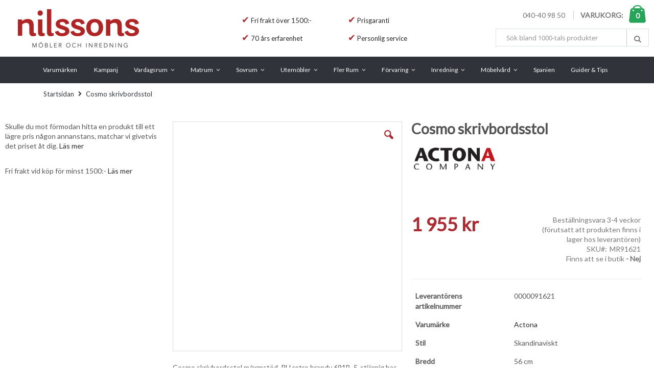

--- FILE ---
content_type: text/html; charset=UTF-8
request_url: https://nilssonsmobler.com/cosmo-kontorsstol-brun
body_size: 38174
content:
<!doctype html>
<html lang="sv_SE">
    <head prefix="og: http://ogp.me/ns# fb: http://ogp.me/ns/fb# product: http://ogp.me/ns/product#">
        <script>
    var BASE_URL = 'https://nilssonsmobler.com/';
    var require = {
        "baseUrl": "https://nilssonsmobler.com/static/version1711095866/frontend/Netrix/NilssonsISvedala/sv_SE"
    };
</script>
        <meta charset="utf-8"/>
<meta name="title" content="Cosmo skrivbordsstol PU brandy från Actona - Nilssons Möbler"/>
<meta name="description" content="Hos Nilssons Möbler - Cosmo skrivbordsstol PU cognac från Actona. ✓Fri frakt över 1500:- ✓14 dagars öppet köp ✓Prisgaranti"/>
<meta name="keywords" content="Cosmo skrivbordsstol"/>
<meta name="robots" content="INDEX,FOLLOW"/>
<meta name="viewport" content="width=device-width, initial-scale=1, maximum-scale=1.0, user-scalable=no"/>
<meta name="format-detection" content="telephone=no"/>
<title>Cosmo skrivbordsstol PU brandy från Actona - Nilssons Möbler</title>
<link  rel="stylesheet" type="text/css"  media="all" href="https://nilssonsmobler.com/static/version1711095866/frontend/Netrix/NilssonsISvedala/sv_SE/mage/calendar.min.css" />
<link  rel="stylesheet" type="text/css"  media="all" href="https://nilssonsmobler.com/static/version1711095866/frontend/Netrix/NilssonsISvedala/sv_SE/css/styles-m.min.css" />
<link  rel="stylesheet" type="text/css"  media="all" href="https://nilssonsmobler.com/static/version1711095866/frontend/Netrix/NilssonsISvedala/sv_SE/owl.carousel/assets/owl.carousel.min.css" />
<link  rel="stylesheet" type="text/css"  media="all" href="https://nilssonsmobler.com/static/version1711095866/frontend/Netrix/NilssonsISvedala/sv_SE/fancybox/css/jquery.fancybox.min.css" />
<link  rel="stylesheet" type="text/css"  media="all" href="https://nilssonsmobler.com/static/version1711095866/frontend/Netrix/NilssonsISvedala/sv_SE/icon-fonts/css/porto-icons-codes.min.css" />
<link  rel="stylesheet" type="text/css"  media="all" href="https://nilssonsmobler.com/static/version1711095866/frontend/Netrix/NilssonsISvedala/sv_SE/icon-fonts/css/animation.min.css" />
<link  rel="stylesheet" type="text/css"  media="all" href="https://nilssonsmobler.com/static/version1711095866/frontend/Netrix/NilssonsISvedala/sv_SE/font-awesome/css/font-awesome.min.css" />
<link  rel="stylesheet" type="text/css"  media="all" href="https://nilssonsmobler.com/static/version1711095866/frontend/Netrix/NilssonsISvedala/sv_SE/bootstrap/css/bootstrap.min.css" />
<link  rel="stylesheet" type="text/css"  media="all" href="https://nilssonsmobler.com/static/version1711095866/frontend/Netrix/NilssonsISvedala/sv_SE/bootstrap/css/bootstrap-theme.min.css" />
<link  rel="stylesheet" type="text/css"  media="all" href="https://nilssonsmobler.com/static/version1711095866/frontend/Netrix/NilssonsISvedala/sv_SE/Amasty_Stockstatus/css/amstockstatus.min.css" />
<link  rel="stylesheet" type="text/css"  media="all" href="https://nilssonsmobler.com/static/version1711095866/frontend/Netrix/NilssonsISvedala/sv_SE/Magefan_Blog/css/blog-m.min.css" />
<link  rel="stylesheet" type="text/css"  media="all" href="https://nilssonsmobler.com/static/version1711095866/frontend/Netrix/NilssonsISvedala/sv_SE/Magefan_Blog/css/blog-custom.min.css" />
<link  rel="stylesheet" type="text/css"  media="all" href="https://nilssonsmobler.com/static/version1711095866/frontend/Netrix/NilssonsISvedala/sv_SE/Mageplaza_Productslider/css/owl.carousel.min.css" />
<link  rel="stylesheet" type="text/css"  media="all" href="https://nilssonsmobler.com/static/version1711095866/frontend/Netrix/NilssonsISvedala/sv_SE/Mageplaza_Productslider/css/owl.theme.default.min.css" />
<link  rel="stylesheet" type="text/css"  media="all" href="https://nilssonsmobler.com/static/version1711095866/frontend/Netrix/NilssonsISvedala/sv_SE/Mageplaza_Shopbybrand/css/style.min.css" />
<link  rel="stylesheet" type="text/css"  media="all" href="https://nilssonsmobler.com/static/version1711095866/frontend/Netrix/NilssonsISvedala/sv_SE/Mageplaza_Core/css/grid-mageplaza.min.css" />
<link  rel="stylesheet" type="text/css"  media="all" href="https://nilssonsmobler.com/static/version1711095866/frontend/Netrix/NilssonsISvedala/sv_SE/Smartwave_Dailydeals/css/style.min.css" />
<link  rel="stylesheet" type="text/css"  media="all" href="https://nilssonsmobler.com/static/version1711095866/frontend/Netrix/NilssonsISvedala/sv_SE/mage/gallery/gallery.min.css" />
<link  rel="stylesheet" type="text/css"  media="all" href="https://nilssonsmobler.com/static/version1711095866/frontend/Netrix/NilssonsISvedala/sv_SE/Itoris_DynamicProductOptions/css/main.min.css" />
<link  rel="stylesheet" type="text/css"  media="all" href="https://nilssonsmobler.com/static/version1711095866/frontend/Netrix/NilssonsISvedala/sv_SE/Smartwave_Dailydeals/css/custom_dailydeal_list_page.min.css" />
<link  rel="stylesheet" type="text/css"  media="screen and (min-width: 768px)" href="https://nilssonsmobler.com/static/version1711095866/frontend/Netrix/NilssonsISvedala/sv_SE/css/styles-l.min.css" />
<link  rel="stylesheet" type="text/css"  media="print" href="https://nilssonsmobler.com/static/version1711095866/frontend/Netrix/NilssonsISvedala/sv_SE/css/print.min.css" />
<script  type="text/javascript"  src="https://nilssonsmobler.com/static/version1711095866/frontend/Netrix/NilssonsISvedala/sv_SE/requirejs/require.min.js"></script>
<script  type="text/javascript"  src="https://nilssonsmobler.com/static/version1711095866/frontend/Netrix/NilssonsISvedala/sv_SE/requirejs-min-resolver.min.js"></script>
<script  type="text/javascript"  src="https://nilssonsmobler.com/static/version1711095866/frontend/Netrix/NilssonsISvedala/sv_SE/js/bundle/bundle0.min.js"></script>
<script  type="text/javascript"  src="https://nilssonsmobler.com/static/version1711095866/frontend/Netrix/NilssonsISvedala/sv_SE/js/bundle/bundle1.min.js"></script>
<script  type="text/javascript"  src="https://nilssonsmobler.com/static/version1711095866/frontend/Netrix/NilssonsISvedala/sv_SE/js/bundle/bundle2.min.js"></script>
<script  type="text/javascript"  src="https://nilssonsmobler.com/static/version1711095866/frontend/Netrix/NilssonsISvedala/sv_SE/js/bundle/bundle3.min.js"></script>
<script  type="text/javascript"  src="https://nilssonsmobler.com/static/version1711095866/frontend/Netrix/NilssonsISvedala/sv_SE/js/bundle/bundle4.min.js"></script>
<script  type="text/javascript"  src="https://nilssonsmobler.com/static/version1711095866/frontend/Netrix/NilssonsISvedala/sv_SE/js/bundle/bundle5.min.js"></script>
<script  type="text/javascript"  src="https://nilssonsmobler.com/static/version1711095866/frontend/Netrix/NilssonsISvedala/sv_SE/js/bundle/bundle6.min.js"></script>
<script  type="text/javascript"  src="https://nilssonsmobler.com/static/version1711095866/frontend/Netrix/NilssonsISvedala/sv_SE/js/bundle/bundle7.min.js"></script>
<script  type="text/javascript"  src="https://nilssonsmobler.com/static/version1711095866/frontend/Netrix/NilssonsISvedala/sv_SE/js/bundle/bundle8.min.js"></script>
<script  type="text/javascript"  src="https://nilssonsmobler.com/static/version1711095866/frontend/Netrix/NilssonsISvedala/sv_SE/mage/requirejs/static.min.js"></script>
<script  type="text/javascript"  src="https://nilssonsmobler.com/static/version1711095866/frontend/Netrix/NilssonsISvedala/sv_SE/mage/requirejs/mixins.min.js"></script>
<script  type="text/javascript"  src="https://nilssonsmobler.com/static/version1711095866/frontend/Netrix/NilssonsISvedala/sv_SE/requirejs-config.min.js"></script>
<script  type="text/javascript"  src="https://nilssonsmobler.com/static/version1711095866/frontend/Netrix/NilssonsISvedala/sv_SE/mage/polyfill.min.js"></script>
<script  type="text/javascript"  src="https://nilssonsmobler.com/static/version1711095866/frontend/Netrix/NilssonsISvedala/sv_SE/jquery.min.js"></script>
<script  type="text/javascript"  src="https://nilssonsmobler.com/static/version1711095866/frontend/Netrix/NilssonsISvedala/sv_SE/bootstrap/js/bootstrap.min.js"></script>
<script  type="text/javascript"  src="https://nilssonsmobler.com/static/version1711095866/frontend/Netrix/NilssonsISvedala/sv_SE/Itoris_DynamicProductOptions/js/minicart-option-images.min.js"></script>
<!--[if IE 11]>
<script  type="text/javascript"  src="https://nilssonsmobler.com/static/version1711095866/frontend/Netrix/NilssonsISvedala/sv_SE/Klevu_Search/js/klevu/ieUrlPolyfill.min.js"></script>
<![endif]-->
<link  rel="canonical" href="https://nilssonsmobler.com/cosmo-kontorsstol-brun" />
<link  rel="icon" type="image/x-icon" href="https://nilssonsmobler.com/media/favicon/stores/1/n.png" />
<link  rel="shortcut icon" type="image/x-icon" href="https://nilssonsmobler.com/media/favicon/stores/1/n.png" />
<link rel="stylesheet" type="text/css" href="//fonts.googleapis.com/css?family=Lato" />
<link rel="stylesheet" type="text/css" href="//fonts.googleapis.com/css?family=Lato+Light" />

<style type="text/css">

.showcase-img{border-radius:10px;min-height:30rem;background-size:cover}
.img-fluid{border-radius:10px;}

body .page-header.type1 .navigation li.level0 > .level-top {
    padding: 0 14px !important;
    text-transform: capitalize;
}
.block-new-products .products-grid .product-item-info .special-price .price-container .price, .block-products-list .products-grid .product-item-details .special-price .price-container .price{
color: #AE2A31;
}
.catalog-category-view .page-title-wrapper {
    display: inherit;
}
#categories {
    margin:0 auto;
    text-align:center;
}
#full{
width: 100vw;
}

.cata {
   display:inline-block;
    width:132px;
    padding: 10px;
    margin: 10px;
}



#kategori{
margin-top: 10px;
}
.product-item-info .product.name a {
font-family: Lato !important;
}
@media only screen and (max-width: 767px){
.page-header.type1 .logo img {
    max-width: 100%;
    max-height: 100%;
    width: auto;

}}
.page-header.type1 .header.panel {
 display: none !important;}
.page-header.type1 .block-search input{
    border-color: #b6b6b6;
    color: #282828;
}
.page-wrapper > .breadcrumbs {
    background: none;
color:#30343a;
}
.page-wrapper > .breadcrumbs a{
    background: none;
color:#30343a;
}
.page-wrapper > .breadcrumbs a:hover{
color:#ae2a31;
}
:root{
    overflow-x: hidden;
}
.page-main {
    padding-top: 10px !important;
}
.product-brand-logo img {
    max-width: 300px !important;
    max-height: 60px !important;
}
#maincontent > div.columns > div.column.main > div.product-info-main > div.page-title-wrapper.product > div > a{
   pointer-events: none !important;
width:100% !important;
cursor: none !important;
}

.product-name {
    font-size: 13px;
    color: #000000;
    display: block;
    overflow: hidden;
    text-overflow: ellipsis;
    text-transform: none;
    letter-spacing: 0px;
}
@media (min-width: 768px), print
.navigation li.level0 {
    border-radius: 5px;
    transition-delay: 0.0s;
    margin-right: 4px;
}


/* responsiv.it 191107 - start */
.page-header.type1 .navigation li.level0 > .level-top {
	line-height: 52px;
}
.page-header.type1 .navigation li.level0.parent > a::after {
	line-height: 52px;
}
.page-header.type1 .nav-sections .navigation li.level0.active, 
.page-header.type1 .nav-sections .navigation li.level0.level-top:hover {
	border-top-left-radius: 0;
	border-top-right-radius: 0;
}
@media only screen and (min-width: 951px){
.page-header.type1 .nav-sections .navigation ul.level0 > li {
	width: calc(20% - 20px);
}
}
@media only screen and (min-width:851px) and (max-width:950px){
.page-header.type1 .nav-sections .navigation ul.level0 > li {
	width: calc(25% - 20px);
}
}
@media only screen and (min-width:769px) and (max-width:850px){
.page-header.type1 .nav-sections .navigation ul.level0 > li {
	display: block;
	float: left;
	width: calc(33.33333333333333% - 20px);
}
}
@media (max-width: 767px){
header.page-header .nav-sections-item-title{
display:none;
}
.column.main .products-grid .product-item {
   min-height: 367px !important;
   margin-bottom: 10px !important;
}
}
@media only screen and (min-width: 769px){
ul#ui-id-1 {
	background: #444444;
	width: 100%;
}
.page-header.type1 .sections.nav-sections {
	background: #30343a;
	min-height: 52px;
}
.nav-sections-items > .nav-sections-item-content > nav > ul > li > ul {
	max-width: 1200px;
	width: 98%;
	position: absolute;
	z-index: 10;
	left: 5px !important;
}
.page-header.type1 .nav-sections .navigation .level0 .submenu {
	border: 0;
	box-shadow: none;
}
.navigation .level0 {
	margin: 0 9px 0 0;
	margin-right: 9px;
	display: inline-block;
	position: static;
}
body .page-header.type1 .navigation li.level0 > .level-top {
	padding: 0 14px !important;
}
.page-header.type1 .nav-sections .navigation ul.level0 > li.level1 > a {
	font-weight: 700;
	font-size: 14px;
}
body .page-header.type1 .navigation li.level0 > .level-top > a span::nth-child(2)::first-letter,
.page-header.type1 .nav-sections .navigation ul.level0 > li.level1 > a::first-letter {
	font-size: 15px;
}
.page-header.type1 .nav-sections .navigation ul.level0 {
	border-bottom-right-radius: 10px;
	border-bottom-left-radius: 10px;
	box-shadow: 0 2px 2px rgba(0,0,0,0.3) !important;
	-moz-box-shadow: 0 2px 2px rgba(0,0,0,0.3) !important;
	-webkit-box-shadow: 0 2px 2px rgba(0,0,0,0.3) !important;
	-o-box-shadow: 0 2px 2px rgba(0,0,0,0.3) !important;
}
.navigation .level0 .submenu{
	min-width: 0;
}
.nav-sections-items > div:nth-child(2) > nav > ul > li > ul > li {
	margin-right: 0;
}
.page-header.type1 .nav-sections .navigation ul.level0 > li {
	display: block;
	float: left;
}
.page-header .navigation .level0 .submenu .submenu {
	border-top-width: 0;
	margin-top: -6px !important;
	margin-left: 0px !important;
}
.page-header .navigation .level0 .submenu {
	padding: 6px 0;
}
.page-header .navigation .level0 > .submenu {
	padding: 10px 20px 10px 20px;
}
.page-header.type1 .nav-sections .navigation ul.level0 ul {
	position: static;
	display: block !important;
}
.page-header.type1 .navigation .level0 .submenu li.parent > a::after {
	content: '\f813';
	float: none;
}
.cms-porto-home-18.page-layout-1column .block.widget .products-grid .product-item {
	width: 24%;
}
}
/* responsiv.it 191107 - end */

.filter-title strong {
    font-size: 13px;
    padding: 1px 6px;
    height: 20px;
    display: none;
}

.cms-porto-home-18.page-layout-1column .block.widget .products-grid .product-item {
	width: 49% !important;
	clear: none;
}
.product.attribute.description {
	clear: left;
	width: 100%;
}
}
@media only screen and (max-width: 767px){
.nav-sections {
	transition: left .0s;
	height: 100%;
	overflow: auto;
	position: fixed;
	top: 0;
	width: 80%;
	width: calc(100% - 54px);
	background-color: #ffffff;
}
.navigation .level0>.level-top {
	letter-spacing: 0px;
}
header.page-header .nav-sections-item-title{
	background-color:#ffffff;
}
header.page-header .nav-sections-item-title>a{
	color:#909090;
}
.navigation li.level0>a.ui-state-active+.submenu{
	background-color:#ffffff;
}
}
@media screen and (max-width: 480px), print{
.page-layout-1column .block.widget .products-grid .product-item {
	width:49% !important;
	width:calc(49% - 10px);
	clear: none;
}
#layered-filter-block {
    position: absolute;
    top: 44px;
    width: 100%;
    z-index: 1;
}
.products-grid .price-container [data-price-type="finalPrice"] .price {
	z-index: 3;
	position: relative;
}
}


}
.page-layout-2columns-left .column.main {
	float: right;
	-ms-flex-order: 2;
	-webkit-order: 2;
	order: 2;
}


.product-info-main .page-title-wrapper h1 {
	margin: 0 0 15px;
	font-size: 28px;
	font-weight: 600;
	line-height: 1;
	color: #555;
	/*text-transform: none !important;*/
	letter-spacing: 0px !important;
}
h2{
	margin-top: 5px;
}
}
.photo image img{
}
.grid>.product-item-photo img{
    border-radius: 0;
    border: 0;
    padding: 0;
    padding-bottom: 100% !Important;

}

.block.upsell .title strong {
    font-size: 16px;
    text-transform: none;
    background-color: #fff;
    padding: 0;
    padding-right: 20px;
    letter-spacing: 0px;
}
.block.upsell img{
width:auto;
z-index: 0;
}

/* productlist shadow */
.products-grid .product-item-info{
	-webkit-transition:box-shadow 0.3s ease-in-out;
	-moz-transition:box-shadow 0.3s ease-in-out;
	-o-transition:box-shadow 0.3s ease-in-out;
	transition:box-shadow 0.3s ease-in-out;
	box-shadow:0px 0px 0px #c7c5bf;
}
.products-grid .product-item-info:hover{
	box-shadow:1px 1px 5px 0 rgba(50,50,50,.2);
}

}
@media screen and (min-width: 768px) {



#collection-53fceadfe4b0b801964b0e66 [data-dynamic-href="/afghanistan/"] .gallery {
	margin: 52px 135px 50px 475px;
}
ul#ui-id-1 {
	background: #444444 !important;
	width: auto !important;
	font-family: Lato;
	padding: 0px;
	border-bottom: none;
}
}
.block .title strong {
    font-size: 18px;
    color: #313131;
    padding: 10px 0;
    margin: 0;
    line-height: 1;
    text-transform: none;
    letter-spacing: 0px;
    font-weight: 100;
}

.product-item-name {
	font-size: small;
	margin: 4px 0 0px 0;
}
.product-item-info {
	text-align: left;
}
b, strong {
	font-weight: 600;
}
.price-box.orig-price {
    margin: 7px 0 0 -7px;
    width: 100%;
    text-align: center;
    padding-top: 10px;
}
/* price no decimals */
.old-price{
	display:inline-block;
	vertical-align:middle;
	z-index:2;
	float:left;
	margin-top:15px;
	margin-left:0px;
}
.products-grid .price-container [data-price-type="oldPrice"] .price {
	position: absolute;
	margin: -30px 0 0 0px;
}
old-price.price{
	margin: -30px 0 0 0px;
}
@media screen and (-webkit-min-device-pixel-ratio: 0) and (min-resolution: 0.001dpcm){
.products-grid .price-container .price {
	margin-right: 0px;
	padding-left: 0px;
	background:#fff;
	white-space:nowrap;
}
}
.price-box{
	margin: 13px 0 13px;
}
.products-grid .price-container [data-price-type="finalPrice"] .price{
	z-index:3;
	position:relative;
}
.products-grid .price-container [data-price-type="oldPrice"] .price{
	position:absolute;
	margin:-30px 0 0 0px;
}
.tooltip{
	position:relative;
	display:inline-block;
	border-bottom:1px dotted black;
}
.products-grid .product-item-details .product-item-actions .tocart{
	display:none;
}
.price-box {
	margin: 13px 0 0px;
}
.product-item-details {
	padding:0;
position: static !important;
    background-color: white;
    border-top: 1px solid;
    border-color: #eee;
text-align: left !important;
}
.owl-carousel{
width:93%;
}
.products-grid .product-item {
	width: 50%;
	padding: 10px;
	margin-bottom: -10px;
}


.product-items .has-orig-price .product-item-info:before, .product-items .has-special-price .product-item-info:before, .has-orig-price.catalog-product-view .product.media:before, .has-special-price.catalog-product-view .product.media:before {
	display:none;
}
.page-layout-1column .block.widget .products-grid .product-item {
	width:23.9%;
	margin-left: 1% !important;

}
.products-grid .price-container [data-price-type="oldPrice"] .price {
	margin: -38px 0 0 0px;
	z-index: 4;
	width: 100%;
	text-align: left;
	padding-top: 11px;
	color: #545454;
	text-decoration: line-through;
}

.owl-carousel .owl-item img {
    height: auto;
}
.variantval-finns{
    font-size: x-small;
    font-weight: 600;
    color: #585757;
    letter-spacing: 0px;
    z-index: 10;
}
*:before, *:after {
	-webkit-box-sizing: border-box;
	-moz-box-sizing: border-box;
	box-sizing: border-box;
}
.price-box.orig-price .price {
	color: #545454;
	text-decoration: line-through;
	text-align:center !Important;
}

div.price-box.orig-price{
    margin: -16px 0 0 -7px;
}
#layer-product-list > div > div.products.wrapper.grid.products-grid > ol > * > div > div > div.price-box.orig-price{
    margin: 7px 0 0 -7px !important;
}
#layer-product-list > div.products.wrapper.grid.products-grid > ol > * > div > div > div.price-box.orig-price{
    margin: 7px 0 0 -7px !important;
}

.products-grid .price-container .price{
	margin-right: 0px;
	padding-left: 0px;
	background-color:rgba(0, 0, 0, 0);
	white-space:nowrap;
}
.product-items .has-orig-price .product-item-info:after, .product-items .has-special-price .product-item-info:after, .has-orig-price.catalog-product-view .product.media:after, .has-special-price.catalog-product-view .product.media:after {
	z-index: 0 !important;
	width: 76px;
	background: #30343a;
	position: absolute !important;
border-radius: 5px;
	top: -2px !important;
	left: 0% !important;
	text-align: center !important;
	line-height: 30px !important;
	letter-spacing: 0px !important;
	color: #fff !important;
	content: "Kampanj" !important;
	font-size: 13px !important;
	transform: rotate(0deg);
	-webkit-transform: rotate(0deg);
border-bottom-right-radius: 0px;
}
.products-grid .price-container [data-price-type="finalPrice"] .price {
	z-index: 3;
	position: relative;
}
.product-item-info {
	text-align: center;
}
.products-grid .product-item .product-item-info {
    position: relative;
   
}
.products-grid .product-item .product-item-name a {
    text-align: center !important;

    color: #000 !important;
    letter-spacing: 0px;
    font-weight: 700;
}

.title a{
	text-transform: none;
	letter-spacing: 0px;
	color:#000000;
}

.minicart-items .product-item {
	padding: 18px 0;
	width: 100% !important;
}
.product-image-photo.default_image {
	position: relative;
	z-index: 0;
}

.page-main .block.block-category-list {
	margin-bottom: 14px;
	display: none;
}

@media (min-width: 768px), print{
.page-layout-2columns-left .column.main {
	float: right;
	-ms-flex-order: 2;
	-webkit-order: 2;
	order: 2;
}
}
div.autocomplete-suggestions > div.autocomplete-suggestion.autocomplete-selected{
background-color: #f3f3f3;
}
.itoris-dynamicoptions-list-images > div.dpo_swatch > input:checked ~ img, .itoris-dynamicoptions-list-images > div.dpo_swatch > input:checked ~ .itoris-dynamicoptions-thumbnail-color, .itoris-dynamicoptions-list-images > div.dpo_swatch > input:checked ~ .itoris-dynamicoptions-swatch_html {
	border: 2px solid black !important;
	padding: 2px !important;
}
.itoris-dynamicoptions-list-images > div.dpo_swatch > img, .itoris-dynamicoptions-list-images > div.dpo_swatch > .itoris-dynamicoptions-thumbnail-color, .itoris-dynamicoptions-list-images > div.dpo_swatch > .itoris-dynamicoptions-swatch_html {
	border: 2px solid transparent;
	padding: 2px;
	cursor: pointer;
	border-radius: 10px;
	position: relative;
}
.product-item .minimal-price-link {
	display: none;
}
#itoris_dynamicproductoptions .options-list .dpo_swatch_text > input:checked ~ label {
	border: 2px solid #282828;
}


}
@media (max-width: 768px), print{


#maincontent.blackbg::before {
    position: absolute;
    width: 100%;
    height: 100%;
    background-color: 
    rgba(255,255,255,.8);
    content: '';
    display: block;
    z-index: 2;
}

.footer-bottom{
background-color:#212529;}
}
}
.product.data.items>.item.title {
display: none;
}
.product.info.detailed {
  margin-bottom: 0px;
margin-left:15px;
}
.product.data.items>.item.content {
    margin-top: 18px;
    box-sizing: unset;
    float: right;
    margin-left: -100%;
    width: 100%;
padding:0px;
margin-bottom:0px;
box-shadow: none;
}

@media (min-width: 768px), print{
#maincontent > div.columns > div.sidebar.sidebar-additional > div > div.block-content.content > div.products.wrapper.grid.products-grid.products-related > div > div.owl-stage-outer > div > div.owl-item.active{
width:267px !important;
}
.catalogsearch-result-index .column.main{
width:100% !important;
}

.owl-theme .owl-dots .owl-dot {
    display: none;
    zoom: 1;
}
.product.info.detailed {
margin-left:15px;
}

}
.extra-infos a {
    text-transform: none;
    letter-spacing: 0px;
    color: black;
font-size:12px;
}
.nav-toggle{
z-index:99 !important;
}
.block.related .field.choice {
    display: none;
}

.authentication-wrapper {
    display: none;
}

body, h1, h2, h3{
letter-spacing: 0px;
font-family: Lato;
}
.owl-stage{
width: 340px !important;
}
.owl-theme .owl-dots .owl-dot span {
    display: none !important;
}
.fotorama__stage__frame .fotorama__img {
    width: auto !important;
    max-height: 100% !important;
}

.pager{
margin-top: 40px !important;
margin-bottom: 40px !important;
}
.cata a{
color:#282828 !important;
}



.product-image-wrapper{
padding-bottom: 100% !important;
}

.column.main .products-grid .product-item {
    min-height: 430px;
    margin-bottom: 30px;
}



.product-image-photo{
width:auto !important;
}

.kuSearchResultsPageContainer .kuAddtocart {

    display: none;
}
</style>

<script id="CookieConsent" src="https://policy.app.cookieinformation.com/uc.js" data-culture="SV" data-gcm-version="2.0" type="text/javascript"></script>

<!--Start of Tawk.to Script-->
<script type="text/javascript">
var Tawk_API=Tawk_API||{}, Tawk_LoadStart=new Date();
(function(){
var s1=document.createElement("script"),s0=document.getElementsByTagName("script")[0];
s1.async=true;
s1.src='https://embed.tawk.to/584a5ba07295ad7394ea53c1/1f011cmfc';
s1.charset='UTF-8';
s1.setAttribute('crossorigin','*');
s0.parentNode.insertBefore(s1,s0);
})();
</script>
<!--End of Tawk.to Script-->

<!--Google Site Verification, Netrix-->
<meta name="google-site-verification" content="7wAuceK3B4kE4XJ39oIyjMi1Jk5iAOJFNSpQ4KlEUoo" />
<!--End Google Site Verification, Netrix-->


<!-- Facebook Pixel Code -->

<meta name="facebook-domain-verification" content="0rgb5klytgsmmv27ehnxivxabysak7" />
<!-- End Facebook Pixel Code -->

<!-- Emerse tag for nilssonsisvedala_website -->
<script type="text/javascript">
  (function(){
	s = document.createElement("script");
	s.type = "text/javascript";
	s.src = "//tracking.emerse.com/tag.js?id=eoW8e&h=de289b84c29a8e16674a3901587c1206&cb=" + (new Date()).getTime();
	document.getElementsByTagName("head")[0].appendChild(s);
  })();
</script>
<noscript>
<img src="//tracking.emerse.com/tag.gif?id=eoW8e&amp;h=de289b84c29a8e16674a3901587c1206&amp;cb=1" alt="" style="display:none" />
</noscript>

<!-- Global site tag (gtag.js) - Google Analytics -->
<script async src="https://www.googletagmanager.com/gtag/js?id=UA-49501702-1"></script>
<meta name="google-site-verification" content="l-GF1_WAF6jLcTlqGvgnQWiJISR-DINSE05m05iPCbE" />


<!-- Hotjar Tracking Code for https://nilssonsmobler.com/ -->
<script>
    (function(h,o,t,j,a,r){
        h.hj=h.hj||function(){(h.hj.q=h.hj.q||[]).push(arguments)};
        h._hjSettings={hjid:3148535,hjsv:6};
        a=o.getElementsByTagName('head')[0];
        r=o.createElement('script');r.async=1;
        r.src=t+h._hjSettings.hjid+j+h._hjSettings.hjsv;
        a.appendChild(r);
    })(window,document,'https://static.hotjar.com/c/hotjar-','.js?sv=');
</script>

<!-- Mailchimp popup -->
<script id="mcjs">!function(c,h,i,m,p){m=c.createElement(h),p=c.getElementsByTagName(h)[0],m.async=1,m.src=i,p.parentNode.insertBefore(m,p)}(document,"script","https://chimpstatic.com/mcjs-connected/js/users/9b89a8e1d19c56391e7a278c6/fc80dc666aa2be63ac79cfd9e.js");</script>
        <!-- BEGIN GOOGLE ANALYTICS CODE -->
<script type="text/x-magento-init">
{
    "*": {
        "Magento_GoogleAnalytics/js/google-analytics": {
            "isCookieRestrictionModeEnabled": 0,
            "currentWebsite": 1,
            "cookieName": "user_allowed_save_cookie",
            "ordersTrackingData": [],
            "pageTrackingData": {"optPageUrl":"","isAnonymizedIpActive":false,"accountId":"UA-49501702-1"}        }
    }
}
</script>
<!-- END GOOGLE ANALYTICS CODE -->
    <link rel="stylesheet" type="text/css" media="all" href="https://nilssonsmobler.com/media/porto/web/bootstrap/css/bootstrap.optimized.min.css">
    <link rel="stylesheet" type="text/css" media="all" href="https://nilssonsmobler.com/media/porto/web/css/animate.optimized.css">
<link rel="stylesheet" type="text/css" media="all" href="https://nilssonsmobler.com/media/porto/web/css/header/type1.css">
<link rel="stylesheet" type="text/css" media="all" href="https://nilssonsmobler.com/media/porto/web/css/custom.css">
<link rel="stylesheet" type="text/css" media="all" href="https://nilssonsmobler.com/media/porto/configed_css/design_default.css">
<link rel="stylesheet" type="text/css" media="all" href="https://nilssonsmobler.com/media/porto/configed_css/settings_default.css">
<script type="text/javascript">
var porto_config = {
    paths: {
        'parallax': 'js/jquery.parallax.min',
        'owlcarousel': 'owl.carousel/owl.carousel',
        'owlcarousel_thumbs': 'owl.carousel/owl.carousel2.thumbs',
        'imagesloaded': 'Smartwave_Porto/js/imagesloaded',
        'packery': 'Smartwave_Porto/js/packery.pkgd',
        'floatelement': 'js/jquery.floatelement'
    },
    shim: {
        'parallax': {
          deps: ['jquery']
        },
        'owlcarousel': {
          deps: ['jquery']
        },
        'owlcarousel_thumbs': {
          deps: ['jquery','owlcarousel']
        },
        'packery': {
          deps: ['jquery','imagesloaded']
        },
        'floatelement': {
          deps: ['jquery']
        }
    }
};

require.config(porto_config);
</script>
<script type="text/javascript">
require([
    'jquery'
], function ($) {
    $(document).ready(function(){
        $(".drop-menu > a").off("click").on("click", function(){
            if($(this).parent().children(".nav-sections").hasClass("visible")) {
                $(this).parent().children(".nav-sections").removeClass("visible");
                $(this).removeClass("active");
            }
            else {
                $(this).parent().children(".nav-sections").addClass("visible");
                $(this).addClass("active");
            }
        });
    });
});
</script>
        <script>
        window.getWpGA4Cookie = function(name) {
            match = document.cookie.match(new RegExp(name + '=([^;]+)'));
            if (match) return decodeURIComponent(match[1].replace(/\+/g, ' ')) ;
        };

        window.dataLayer = window.dataLayer || [];
                var dl4Objects = [{"pageName":"Cosmo skrivbordsstol PU brandy fr\u00e5n Actona - Nilssons M\u00f6bler","pageType":"product","ecommerce":{"items":[{"item_name":"Cosmo skrivbordsstol","item_id":"72418","price":"1955.00","item_category":"Fler Rum","currency":"SEK","item_stock_status":"In stock","item_sale_product":"No","item_reviews_count":"0","item_reviews_score":"0"}]},"event":"view_item"}];
        for (var i in dl4Objects) {
            window.dataLayer.push({ecommerce: null});
            window.dataLayer.push(dl4Objects[i]);
        }
                var wpGA4Cookies = ['wp_ga4_customerId','wp_ga4_customerGroup'];
        wpGA4Cookies.map(function(cookieName) {
            var cookieValue = window.getWpGA4Cookie(cookieName);
            if (cookieValue) {
                var dl4Object = {};
                dl4Object[cookieName.replace('wp_ga4_', '')] = cookieValue;
                window.dataLayer.push(dl4Object);
            }
        });
    </script>

    <!-- Google Tag Manager -->
<script>(function(w,d,s,l,i){w[l]=w[l]||[];w[l].push({'gtm.start':
new Date().getTime(),event:'gtm.js'});var f=d.getElementsByTagName(s)[0],
j=d.createElement(s),dl=l!='dataLayer'?'&l='+l:'';j.async=true;j.src=
'https://www.googletagmanager.com/gtm.js?id='+i+dl;f.parentNode.insertBefore(j,f);
})(window,document,'script','dataLayer','GTM-PXXCW2L');</script>
<!-- End Google Tag Manager -->
<link rel="preconnect" href="https://js.klevu.com"/>
<script type="text/javascript">
    var klevu_lang = 'sv';
    var klevu_baseCurrencyCode = 'SEK';
    var klevu_currentCurrencyCode = 'SEK';
        var klevu_pubIsInUse = true;
    var klevu_current_version = '3.3.4';
</script>
    <script type="text/javascript" src="https://js.klevu.com/core/v2/klevu.js"></script>
<script type="text/javascript" id="klevu_jsapikeys">
    klevu({"recs":{"apiKey":"klevu-160752291411613003"},"analytics":{"apiKey":"klevu-160752291411613003"},"search":{"apiKey":"klevu-160752291411613003"}});
</script>
<script type="text/javascript" id="klevu_jsmodules">
    // Add Price Field Suffix for customer group and currency conversion
    var klevu_addPriceSuffixToQueryControl = {
        name: 'addPriceSuffixToQuery',
        fire: function (data, scope) {
            var customerData = JSON.parse(window.localStorage.getItem('klv_mage') || '{}').customerData || {
                customer_group_id: 32000            };
            klevu.search.modules.addPriceSuffixToQuery(data, scope, klevu_baseCurrencyCode, customerData.customer_group_id);
        }
    };

    (function (klevu) {
        klevu.extend(true, klevu.search.modules, {
            addPriceSuffixToQuery: function (data, scope, currencyCode, customerGroupId) {
                if (typeof data.request.current === "undefined") {
                    return false;
                }

                klevu.each(data.request.current.recordQueries, function (key, query) {
                    //code to fetch prices
                    klevu.setObjectPath(
                        data,
                        "localOverrides.query." + query.id + ".settings.priceFieldSuffix",
                        currencyCode + '-' + customerGroupId
                    );
                });
            },
            mageConvertPriceRecordCurrencyData: function (productRecords, currencyCode, currencyRates) {
                if (!productRecords) {
                    return;
                }

                klevu.each(productRecords, function (recordKey, productRecord) {
                    var fromRate = parseFloat(currencyRates[productRecord.currency] || 0);
                    var toRate = parseFloat(currencyRates[currencyCode] || 0);
                    if (!fromRate || !toRate) {
                        return;
                    }

                    var exchangeRate = toRate / fromRate;

                    if (klevu.isNumeric(klevu.getObjectPath(productRecord, "price"))) {
                        productRecord.price *= exchangeRate;
                    }
                    if (klevu.isNumeric(klevu.getObjectPath(productRecord, "salePrice"))) {
                        productRecord.salePrice *= exchangeRate;
                    }
                    if (klevu.isNumeric(klevu.getObjectPath(productRecord, "startPrice"))) {
                        productRecord.startPrice *= exchangeRate;
                    }

                    productRecord.currency = currencyCode;
                });
            }
        });
    })(klevu);
</script>
    <script type="text/javascript" src="https://js.klevu.com/recs/v2/klevu-recs.js"></script>
<script type="text/javascript" id="klevu_jsinteractive">
    klevu.interactive(function () {
        var options = {"powerUp":{"recsModule":true},"url":{"protocol":"https:","landing":"https:\/\/nilssonsmobler.com\/search\/","search":"https:\/\/eucs23v2.ksearchnet.com\/cs\/v2\/search"},"search":{"minChars":0,"searchBoxSelector":"input[type=text][name=q],input[type=search][name=q],.kuSearchInput"}};
        // Magento image path needs to be updated if pubIsInUse
klevu.coreEvent.attach("setRemoteConfigRecsBaseUpdates", {
    name: "klevuMagentoImage",
    fire: function () {
        klevu.recs.base.getScope().chains.search.control.add({
            name: "klevuMagentoImage",
            fire: function (data, scope) {
                scope.recsScope.searchObject.getScope().chains.template.process.success.add({
                    name: "klevuMagentoImage",
                    fire: function (data, scope) {
                        if (typeof window.klevu_pubIsInUse == "undefined") {
                            window.klevu_pubIsInUse = true;
                        }
                        klevu.each(data.template.query, function (key, query) {
                            if (query.result.length > 0) {
                                klevu.each(query.result, function (key, product) {
                                    if (window.klevu_pubIsInUse) {
                                        product.image = product.image.replace('pub/', '');
                                        product.image = product.image.replace('needtochange/', '');
                                    } else {
                                        product.image = product.image.replace('needtochange/', 'pub/');
                                    }
                                });
                            }
                        });
                    }
                });
            }
        });
    }
});

        klevu(options);
            });
</script>    <script type="text/javascript" src="https://js.klevu.com/theme/default/v2/quick-search-theme.js"></script>
<link rel="stylesheet" type="text/css" media="all" href="https://maxcdn.bootstrapcdn.com/font-awesome/latest/css/font-awesome.min.css"/>
<meta property="og:type" content="product" />
<meta property="og:title"
      content="Cosmo skrivbordsstol" />
<meta property="og:image"
      content="https://nilssonsmobler.com/media/catalog/product/7/e/7edc066d1e65935436e5717ef98fc9aa352948eff1f66a15031250f5a19d0a94.jpeg?params=e30-l100-pd-c0x00FFFFFF-nu-w265-h265" />
<meta property="og:description"
      content="" />
<meta property="og:url" content="https://nilssonsmobler.com/cosmo-kontorsstol-brun" />
    <meta property="product:price:amount" content="1955"/>
    <meta property="product:price:currency"
      content="SEK"/>

<script type="application/ld+json">
    {
        "@context": "https://schema.org/",
        "@type": "Product",
        "name": "Cosmo skrivbordsstol",
        "image": "https://nilssonsmobler.com/media/catalog/product/7/e/7edc066d1e65935436e5717ef98fc9aa352948eff1f66a15031250f5a19d0a94.jpeg?params=e30-l100-pd-c0x00FFFFFF-nu-w265-h265",
        "description": "Cosmo skrivbordsstol m/armstöd, PU retro brandy 691B, 5-stjärnig bas mattsvart grovt pulverlackerat stål, med bromshjul, gaslyft, vridbar och tuftningar",

        "sku": "MR91621",
        "offers": {
            "@type": "Offer",
            "priceCurrency": "SEK",
            "url": "https://nilssonsmobler.com/cosmo-kontorsstol-brun",
            "availability": "https://schema.org/InStock",
             "price": "1955.00"
        }
    }

</script>
<!--  twitter product cards-->
<meta name="twitter:card" content="product"/>
<meta name="twitter:domain" content="https://nilssonsmobler.com/"/>
<meta name="twitter:site" content=""/>
<meta name="twitter:creator" content=""/>
<meta name="twitter:title" content="Cosmo skrivbordsstol"/>
<meta name="twitter:description" content="Cosmo skrivbordsstol m/armstöd, PU retro brandy 691B, 5-stjärnig bas mattsvart grovt pulverlackerat stål, med bromshjul, gaslyft, vridbar och tuftningar"/>
<meta name="twitter:image" content="https://nilssonsmobler.com/media/catalog/product/7/e/7edc066d1e65935436e5717ef98fc9aa352948eff1f66a15031250f5a19d0a94.jpeg?params=e30-l100-pd-c0x00FFFFFF-nu-w265-h265"/>
<meta name="twitter:data1" content="SEK1955.00"/>
<meta name="twitter:label1" content="PRICE"/>
<meta name="twitter:data2" content="SE"/>
<meta name="twitter:label2" content="LOCATION"/>
<!--  twitter product cards-->
<!--  facebook open graph -->
<meta property="og:site_name" content=""/>
<meta property="og:type" content="og:product"/>
<meta property="og:title" content="Cosmo skrivbordsstol"/>
<meta property="og:image" content="https://nilssonsmobler.com/media/catalog/product/7/e/7edc066d1e65935436e5717ef98fc9aa352948eff1f66a15031250f5a19d0a94.jpeg?params=e30-l100-pd-c0x00FFFFFF-nu-w265-h265"/>
<meta property="og:description" content="Cosmo skrivbordsstol m/armstöd, PU retro brandy 691B, 5-stjärnig bas mattsvart grovt pulverlackerat stål, med bromshjul, gaslyft, vridbar och tuftningar"/>
<meta property="og:url" content="https://nilssonsmobler.com/cosmo-kontorsstol-brun"/>
<meta property="product:price:amount" content="1955.00"/>
<meta property="product:price:currency" content="SEK"/>
<meta property="product:availability" content="instock"/>
<meta property="product:retailer_item_id" content="MR91621"/>
<!--  facebook open graph -->
<!-- rich pins -->
<meta name="pinterest-rich-pin" content="enabled"/>
<!-- rich pins -->
<script type="text/javascript" id="klevu_initsessiondata">
    var nowUnixtime = parseInt(Date.now() / 1000);

    function klevufejs_getCookie(name) {
        if (typeof (name) === "undefined") {
            name = "klv_mage";
        }
        var c = "",
            ca = document.cookie.split(';');

        for (var i = 0; i < ca.length; i++) {
            c = ca[i];
            if (typeof c !== "string") {
                continue;
            }
            var cookiePair = c.split("=");

            if (name === cookiePair[0].trim()) {
                try {
                    return JSON.parse(decodeURIComponent(cookiePair[1]));
                } catch (err) {
                    // this is fine, data will be regenerated
                }
            }
        }
        return {
            expire_sections: {}
        };
    }

    document.addEventListener('klevu.customerData.loaded', function (e) {
        var klevufejs_cookie = klevufejs_getCookie();
        klevufejs_cookie.expire_sections.customerData = nowUnixtime + 600;

        document.cookie = "klv_mage=" + JSON.stringify(klevufejs_cookie) + ";" + (new Date((nowUnixtime + 3600000) * 1000).toUTCString()) + ";path=/;SameSite=Strict";
    });

    var klevufejs_cookie = klevufejs_getCookie();
    var klevuData = {
        ...{
            customerData: {
                revalidate_after: -1
            }
        },
        ...JSON.parse(window.localStorage.getItem('klv_mage') || '{}')
    };

    const klevuCustomerDataLoadedEvent = document.createEvent('CustomEvent');
    klevuCustomerDataLoadedEvent.initEvent('klevu.customerData.loaded', false, true);
    const klevuCustomerDataLoadErrorEvent = document.createEvent('CustomEvent');
    klevuCustomerDataLoadErrorEvent.initEvent('klevu.customerData.loadError', false, true);

    if (typeof klevufejs_cookie.expire_sections !== "object"
        || (klevufejs_cookie.expire_sections.customerData || -1) < nowUnixtime
        || klevuData.customerData.revalidate_after < nowUnixtime
    ) {
        var xhttp = new XMLHttpRequest();
        xhttp.onerror = function (request) {
            document.dispatchEvent(klevuCustomerDataLoadErrorEvent);
        };
        xhttp.ontimeout = function (request) {
            this.onerror(request);
        };
        xhttp.onload = function (request) {
            if (this.status >= 400 || this.timeout) {
                this.onerror(request);
                return;
            }

            var klevuData = JSON.parse(window.localStorage.getItem('klv_mage') || '{}');
            klevuData.customerData = JSON.parse(this.response);
            window.localStorage.setItem('klv_mage', JSON.stringify(klevuData));

            document.dispatchEvent(klevuCustomerDataLoadedEvent);
        };
        xhttp.open('GET', 'https://nilssonsmobler.com/rest/V1/klevu/customerData', false);
        xhttp.send();
    } else {
        document.dispatchEvent(klevuCustomerDataLoadedEvent);
    }
</script>
    </head>
    <body data-container="body"
          data-mage-init='{"loaderAjax": {}, "loader": { "icon": "https://nilssonsmobler.com/static/version1711095866/frontend/Netrix/NilssonsISvedala/sv_SE/images/loader-2.gif"}}'
        class="catalog-product-view product-cosmo-kontorsstol-brun  layout-1280 wide page-layout-2columns-left">
        <script type="text/javascript">
require([
    'jquery'
], function ($) {
    $(document).ready(function(){
        $(".product.info.detailed").detach().appendTo($(".product-info-main"));
    });
});
</script>
<!-- Google Tag Manager (noscript) -->
<noscript><iframe src="https://www.googletagmanager.com/ns.html?id=GTM-PXXCW2L"
height="0" width="0" style="display:none;visibility:hidden"></iframe></noscript>
<!-- End Google Tag Manager (noscript) -->

<script type="text/x-magento-init">
    {
        "*": {
            "mage/cookies": {
                "expires": null,
                "path": "\u002F",
                "domain": ".nilssonsmobler.com",
                "secure": false,
                "lifetime": "3600000"
            }
        }
    }
</script>
    <noscript>
        <div class="message global noscript">
            <div class="content">
                <p>
                    <strong>JavaScript seems to be disabled in your browser.</strong>
                    <span>For the best experience on our site, be sure to turn on Javascript in your browser.</span>
                </p>
            </div>
        </div>
    </noscript>

<script>
    window.cookiesConfig = window.cookiesConfig || {};
    window.cookiesConfig.secure = true;
</script>
<script>
    require.config({
        map: {
            '*': {
                wysiwygAdapter: 'mage/adminhtml/wysiwyg/tiny_mce/tinymce4Adapter'
            }
        }
    });
</script>

<script type="text/javascript">
    if(document.body.classList.contains('catalog-category-view') || document.body.classList.contains('search-index-index')) {
        klevu({
            theme: {
                setTemplates: [
                    {
                        scope: "landing, catnav",
                        selector: "#custom_bottom_pagination",
                        name: "pagination",
                        listAfter: "results"
                    }
                ]
            }
        });
    }
</script>

<script type="text/javascript">
    if(document.body.classList.contains('catalog-category-view') || document.body.classList.contains('search-index-index')) {
        klevu.afterTemplateRender("landing, catnav", function (data, scope) {
            klevu.each(data.template.query.productList.result, function (
                indx,
                product
            ) {
                if (parseInt(product.salePrice) < parseInt(product.price)) {
                    document.querySelector(
                        'li[data-id="' + product.id + '"] .kuProdTop'
                    ).innerHTML += '<div class="onCampaign">Kampanj</div>';
                }

                if (product.manufacturer) {
                    document.querySelector(
                        'li[data-id="' + product.id + '"] .kuProdBottom'
                    ).innerHTML += '<div class="kuManufacturer">' + product.manufacturer + "</div>";
                }
            });

            if (window.innerWidth < 768) {
                document.querySelectorAll(".kuFilterNames").forEach((kuFilterNames) => {
                    if (kuFilterNames.classList.contains("kuFilterShowAll")) {
                        kuFilterNames.classList.remove("kuFilterShowAll");
                    }
                    kuFilterNames.classList.add("kuFilterCollapse");
                });

                document.querySelectorAll(".kuFilterHead").forEach((kuFilterHead) => {
                    kuFilterHead.classList.remove("kuCollapse");
                    kuFilterHead.classList.add("kuExpand");
                });
            }
        });
    }
</script>

<script type="text/javascript">
    if(document.body.classList.contains('catalog-category-view') || document.body.classList.contains('search-index-index')) {
        var klevu_newObject = klevu.dictionary("limits");
        klevu_newObject.setStorage("local");
        klevu_newObject.mergeFromGlobal();

        if(klevu_newObject.getElement("productList")  == "productList"){
            klevu_newObject.addElement("productList", 24);
        }

        if(klevu_newObject.getElement("productListFallback") == "productListFallback"){
            klevu_newObject.addElement("productListFallback", 24);
        }

        if(klevu_newObject.getElement("contentList") == "contentList"){
            klevu_newObject.addElement("contentList", 24);
        }

        klevu_newObject.mergeToGlobal();
    }
</script>

<script type="text/javascript">
    if(document.body.classList.contains('catalog-category-view') || document.body.classList.contains('search-index-index')) {
        klevu.afterTemplateRender("landing,catnav", function(data, scope){
            document.getElementsByTagName('body')[0].classList.add('ku-klevu');
            document.body.style.minHeight = '0';
            const currentDocumentHeight = document.documentElement.scrollHeight;
            document.body.style.minHeight = '${currentDocumentHeight}px';
            scope.kScope.chains.events.keyUp.remove({name: "scrollToTop"});
        });
    }
</script>

<script type="text/javascript">
    if(document.body.classList.contains('catalog-category-view') || document.body.classList.contains('search-index-index')) {
        klevu.modifyRequest("landing,catnav", function(data, scope){
            klevu.search.modules.addPaginationToURL.base.getAndUpdatePagination(data, scope);
        });

        klevu.afterTemplateRender("landing,catnav", function(data, scope){
            klevu.search.modules.addPaginationToURL.base.setPagination(data, scope);
        });
    }
</script>

<script type="text/javascript">
    (function(klevu) {
            klevu.extend(true, klevu.search.modules, {
                addPaginationToURL: {
                    base: {
                        setPagination: function(data, scope, queryId) {
                            var hasPaginationEnabled = klevu.getSetting(klevu, "settings.theme.modules.pagination.searchResultsPage.enable");
                            if (hasPaginationEnabled === true) {
                                var activeQueryId = klevu.getObjectPath(data, "context.activeQueryId");
                                if (queryId && queryId.length) {
                                    activeQueryId = queryId;
                                }
                                var paginationQueryParam = activeQueryId + "PgNo";
                                var activeQueryMeta = klevu.getObjectPath(data, "template.query." + activeQueryId + ".meta");
                                var paginationValuesQueryParam = 0;
                                if (activeQueryMeta) {
                                    var productListLimit = activeQueryMeta.noOfResults;
                                    paginationValuesQueryParam = Math.ceil(activeQueryMeta.offset / productListLimit) + 1;
                                }
                                var searchPath = window.location.search;
                                var updatedPath = klevu.dom.helpers.updateQueryStringParameter(searchPath, paginationQueryParam, paginationValuesQueryParam);
                                if (paginationValuesQueryParam === 0) {
                                    updatedPath = updatedPath.replace("&" + paginationQueryParam + "=", "");
                                }
                                if ('undefined' !== typeof window.history && 'undefined' !== typeof window.history.replaceState) {
                                    window.history.replaceState({}, "", updatedPath);
                                } else {
                                    console.log("This browser does not have the support of window.history or window.history.replaceState");
                                }
                            }
                        },
                        getAndUpdatePagination: function(data, scope, queryId) {
                            var hasAlreadyTriggered = klevu.getObjectPath(scope.kScope, "element.kScope.getAndUpdatePaginationTriggered");
                            if (hasAlreadyTriggered === true) {
                                return;
                            }
                            var matchedQueryParamId = ""
                                , matchedQueryParamValue = "";
                            var recordQueries = klevu.getObjectPath(data, "request.current.recordQueries");
                            if (recordQueries && recordQueries.length) {
                                klevu.each(recordQueries, function(key, query) {
                                    if (query.id) {
                                        var paginationFromURL = klevu.dom.helpers.getQueryStringValue(query.id + "PgNo");
                                        if (paginationFromURL && paginationFromURL.length) {
                                            matchedQueryParamId = query.id;
                                            matchedQueryParamValue = paginationFromURL;
                                        }
                                    }
                                })
                            }
                            klevu.setObjectPath(scope.kScope, "element.kScope.getAndUpdatePaginationTriggered", true);
                            var activeQueryId = klevu.getObjectPath(data, "context.activeQueryId");
                            if (queryId && queryId.length) {
                                activeQueryId = queryId;
                            } else if (matchedQueryParamId.length && matchedQueryParamValue.length) {
                                activeQueryId = matchedQueryParamId;
                                var storage = klevu.getSetting(scope.kScope.settings, "settings.storage");
                                if (storage.tabs) {
                                    storage.tabs.setStorage("local");
                                    storage.tabs.mergeFromGlobal();
                                    storage.tabs.addElement("active", activeQueryId);
                                    storage.tabs.mergeToGlobal();
                                }
                            }
                            var paginationQueryParam = activeQueryId + "PgNo";
                            var paginationFromURL = klevu.dom.helpers.getQueryStringValue(paginationQueryParam);
                            paginationFromURL = Number(paginationFromURL);
                            if (paginationFromURL && paginationFromURL > 1) {
                                var recordQueries = klevu.getObjectPath(data, "request.current.recordQueries");
                                if (recordQueries.length) {
                                    klevu.each(recordQueries, function(key, recordQuery) {
                                        if (recordQuery.id === activeQueryId) {
                                            var limit = klevu.getObjectPath(recordQuery, "settings.limit");
                                            limit = Number(limit);
                                            if (limit > 0) {
                                                var expectedOffset = (paginationFromURL - 1) * limit;
                                                klevu.setObjectPath(data, "localOverrides.query." + activeQueryId + ".settings.offset", expectedOffset);
                                            }
                                        }
                                    });
                                }
                            }
                        }
                    },
                    build: true
                }
            });
        }
    )(klevu);
</script>

<script type="text/javascript">
    if(document.body.classList.contains('catalog-category-view') || document.body.classList.contains('search-index-index')) {
        klevu.modifyRequest("landing,catnav", function(data, scope){
            klevu.search.modules.addFiltersToURL.base.getAndUpdateFilters(data, scope);
        });

        klevu.afterTemplateRender("landing,catnav", function(data, scope){
            klevu.search.modules.addFiltersToURL.base.setFilters(data, scope);
        });
    }
</script>

<script type="text/javascript">
    (function(klevu) {
            klevu.extend(true, klevu.search.modules, {
                addFiltersToURL: {
                    base: {
                        setFilters: function(data, scope, queryId) {
                            var activeQueryId = klevu.getObjectPath(data, "context.activeQueryId");
                            if (queryId && queryId.length) {
                                activeQueryId = queryId;
                            }
                            var filterQueryParam = activeQueryId + "Filters";
                            var activeQueryFilters = klevu.getObjectPath(data, "template.query." + activeQueryId + ".filters");
                            var filterValuesQueryParam = "";
                            if (activeQueryFilters) {
                                klevu.each(activeQueryFilters, function(key, filter) {
                                    var selectedFilterKeyString = "";
                                    var filterOptions = filter.options;
                                    var selectedValues = "";
                                    if (filterOptions && filterOptions.length) {
                                        klevu.each(filterOptions, function(key, option) {
                                            if (option.selected === true) {
                                                if (selectedValues.length) {
                                                    selectedValues += ",";
                                                }
                                                selectedValues += option.value;
                                            }
                                        });
                                    } else if (filter.type === "SLIDER") {
                                        var startValue = filter.start;
                                        var endValue = filter.end;
                                        var minValue = filter.min;
                                        var maxValue = filter.max;
                                        if (typeof startValue !== "undefined" && startValue !== null && typeof endValue !== "undefined" && endValue !== null) {
                                            if (Number(startValue) === Number(minValue) && Number(endValue) === Number(maxValue)) {} else {
                                                selectedValues = startValue + "-" + endValue;
                                            }
                                        }
                                    }
                                    if (selectedValues.length) {
                                        selectedFilterKeyString += filter.key + ":" + selectedValues;
                                    }
                                    if (selectedFilterKeyString.length) {
                                        if (filterValuesQueryParam.length) {
                                            filterValuesQueryParam += ";";
                                        }
                                        filterValuesQueryParam += selectedFilterKeyString;
                                    }
                                });
                            }
                            filterValuesQueryParam = encodeURIComponent(filterValuesQueryParam);
                            var searchPath = window.location.search;
                            var updatedPath = klevu.dom.helpers.updateQueryStringParameter(searchPath, filterQueryParam, filterValuesQueryParam);
                            if (!filterValuesQueryParam.length) {
                                updatedPath = updatedPath.replace("&" + filterQueryParam + "=", "");
                            }
                            if ('undefined' !== typeof window.history && 'undefined' !== typeof window.history.replaceState) {
                                window.history.replaceState({}, "", updatedPath);
                            } else {
                                console.log("This browser does not have the support of window.history or window.history.replaceState");
                            }
                        },
                        getAndUpdateFilters: function(data, scope, queryId) {
                            var hasAlreadyTriggered = klevu.getObjectPath(scope.kScope, "element.kScope.getAndUpdateFiltersTriggered");
                            if (hasAlreadyTriggered === true) {
                                return;
                            }
                            var matchedQueryParamId = ""
                                , matchedQueryParamValue = "";
                            var recordQueries = klevu.getObjectPath(data, "request.current.recordQueries");
                            if (recordQueries && recordQueries.length) {
                                klevu.each(recordQueries, function(key, query) {
                                    if (query.id) {
                                        var filtersFromURL = klevu.dom.helpers.getQueryStringValue(query.id + "Filters");
                                        if (filtersFromURL && filtersFromURL.length) {
                                            matchedQueryParamId = query.id;
                                            matchedQueryParamValue = filtersFromURL;
                                        }
                                    }
                                })
                            }
                            klevu.setObjectPath(scope.kScope, "element.kScope.getAndUpdateFiltersTriggered", true);
                            var activeQueryId = klevu.getObjectPath(data, "context.activeQueryId");
                            if (queryId && queryId.length) {
                                activeQueryId = queryId;
                            } else if (matchedQueryParamId.length && matchedQueryParamValue.length) {
                                activeQueryId = matchedQueryParamId;
                                var storage = klevu.getSetting(scope.kScope.settings, "settings.storage");
                                if (storage.tabs) {
                                    storage.tabs.setStorage("local");
                                    storage.tabs.mergeFromGlobal();
                                    storage.tabs.addElement("active", activeQueryId);
                                    storage.tabs.mergeToGlobal();
                                }
                            }
                            var filterQueryParam = activeQueryId + "Filters";
                            var filtersFromURL = klevu.dom.helpers.getQueryStringValue(filterQueryParam);
                            if (filtersFromURL && filtersFromURL.length) {
                                var facets = filtersFromURL.split(";");
                                if (facets) {
                                    klevu.each(facets, function(key, facet) {
                                        var splitFacet = facet.split(":");
                                        if (splitFacet.length) {
                                            var facetKey = splitFacet[0];
                                            var facetValues = splitFacet[1].split(",");
                                            var applyFilters = klevu.getObjectPath(data, "localOverrides.query." + activeQueryId + ".filters.applyFilters.filters");
                                            if (applyFilters && applyFilters.length) {
                                                var isExistingKey = false;
                                                klevu.each(applyFilters, function(key, applyFilter) {
                                                    if (applyFilter.key === facetKey) {
                                                        isExistingKey = true;
                                                        klevu.each(facetValues, function(key, facetValue) {
                                                            var isFilterOptionMatched = false;
                                                            klevu.each(applyFilter.values, function(key, value) {
                                                                if (facetValue === value) {
                                                                    isFilterOptionMatched = true;
                                                                }
                                                            });
                                                            if (!isFilterOptionMatched) {
                                                                applyFilter.values.push(facetValue);
                                                            }
                                                        });
                                                    }
                                                });
                                                if (!isExistingKey) {
                                                    applyFilters.push({
                                                        key: facetKey,
                                                        values: facetValues
                                                    });
                                                }
                                            } else {
                                                klevu.setObjectPath(data, "localOverrides.query." + activeQueryId + ".filters.applyFilters.filters", [{
                                                    key: facetKey,
                                                    values: facetValues
                                                }]);
                                            }
                                        }
                                    });
                                }
                            }
                        }
                    },
                    build: true
                }
            });
        }
    )(klevu);
</script>


<script type="text/javascript">
require([
    'jquery'
], function ($) {
    $(document).ready(function(){
        if(!($("body").hasClass("product-type-default") || $("body").hasClass("product-type-carousel") || $("body").hasClass("product-type-fullwidth") || $("body").hasClass("product-type-grid") || $("body").hasClass("product-type-sticky-right") || $("body").hasClass("product-type-wide-grid"))) {
                    if($(".block.upsell").length > 0) {
            var u = $('<div class="main-upsell-product-detail"/>');
            $('<div class="container"/>').html($(".block.upsell").detach()).appendTo(u);
            $("#maincontent").after(u);
        }
            }
        });
});
</script><div class="page-wrapper"><header class="page-header type1">
    <div class="panel wrapper">
        <div class="panel header">
            <a class="action skip contentarea"
   href="#contentarea">
    <span>
        Skip to Content    </span>
</a>
                                    <ul class="header links">    <li class="greet welcome" data-bind="scope: 'customer'">
        <!-- ko if: customer().fullname  -->
        <span class="logged-in"
              data-bind="text: new String('Välkommen, %1!').replace('%1', customer().fullname)">
        </span>
        <!-- /ko -->
        <!-- ko ifnot: customer().fullname  -->
        <span class="not-logged-in"
              data-bind='html:"Välkommen"'></span>
                <!-- /ko -->
    </li>
    <script type="text/x-magento-init">
    {
        "*": {
            "Magento_Ui/js/core/app": {
                "components": {
                    "customer": {
                        "component": "Magento_Customer/js/view/customer"
                    }
                }
            }
        }
    }
    </script>
<li class="authorization-link" data-label="or">
    <a href="https://nilssonsmobler.com/customer/account/login/referer/aHR0cHM6Ly9uaWxzc29uc21vYmxlci5jb20vY29zbW8ta29udG9yc3N0b2wtYnJ1bg%2C%2C/">
        Logga in    </a>
</li>
<li><a href="https://nilssonsmobler.com/contact">Kontakta oss</a></li><li><a href="https://nilssonsmobler.com/customer/account/create/" >Skapa ett konto</a></li></ul>        </div>
    </div>
    <div class="header content">
        <span data-action="toggle-nav" class="action nav-toggle">
            <span>Toggle Nav</span>
        </span>
            <a class="logo" href="https://nilssonsmobler.com/" title="Nilssons Möbler - logotyp">
        <img src="https://nilssonsmobler.com/media/logo/stores/1/Nilssons_logo_red_474-150.png"
             alt="Nilssons Möbler - logotyp"
             width="150"                     />
    </a>
        <div class="netrix-header"><style>
.netrix-header {
    background: #ffffff; 
    width: 50%;
}

#vit {
    color: #5185c0;
}

.usp-container {
    display: flex;
    flex-wrap: wrap;
    gap: 0px; /* Avstånd mellan kolumner */
    justify-content: space-between;
    max-width: 400px; /* Anpassa maxbredden vid behov */
    margin: 0 auto; /* Centrera om du vill */
}

.usp-item {
    width: 48%; /* Gör så att det blir två kolumner */
    display: flex;
    align-items: center;
}

.usp-label {
    display: inline-block;
    color: #282828;
    cursor: pointer;
    font-size: 13px;
    padding: 5px 10px;
}

.checker:checked + .modal {
    display: flex;
}

.modal {
    display: none;
    justify-content: center;
    align-items: center;
    position: fixed;
    top: 0;
    right: 0;
    bottom: 0;
    left: 0;
    text-align: left;
    background-color: rgba(0,0,0,.4);
}

.modal-body {
    width: 360px;
    background-color: #fff;
    border-radius: 4px;
    padding: 15px;
}

.modal-footer {
    text-align: center;
    color: #ababab;
    padding-top: 10px;
}

/* USP MOBILE START */
span.usp-mobile {
    text-align: center;
    display: block;
    padding: 5px;
    background-color: #f3f3f3;
    width: 100vw;
    position: relative;
    margin-left: -50vw;
    left: 50%;
    margin-top: 5px;
    font-size: 11px;
    letter-spacing: 1.2px;
    font-weight: 600;
}

/* USP MOBILE END */
@media only screen and (min-width: 768px) {
    .mobilemenu, span.usp-mobile {
        display: none;
    }
}
</style>

<!-- USP Sektionen i två kolumner -->
<div class="usp-container">
    <!-- Fri frakt -->
    <div class="usp-item">
        <label class="usp-label" for="usp1"><span style="color: #ae2a31; font-size: large;">✔</span> Fri frakt över 1500:-</label>
        <input id="usp1" class="checker" hidden type="checkbox">
        <div class="modal">
            <div class="modal-body">
                <div class="modal-content">
                    <strong>Fri frakt över 1500:-</strong><hr>
                    <ul>
                        <li>På alla ordrar över 1500 kr erbjuder vi fri standardfrakt (gäller ej vid köp av utställningsexemplar). Beställningen levereras till tomtgräns/port alternativt så nära transportbilen kommer. Småförsändelser skickas i allmänhet till ombud.</li>
                        <li>Är totalbeloppet under 1500 kr så kostar frakten 99:-, du behöver aldrig betala mer än en frakt även om du köper fler än en vara.</li>
                        <li>Vi erbjuder även tilläggstjänsten <p></b>Hemleverans inom Skåne</b></p> Vi levererar då möblerna med egna bilar och bär in möblerna till anvisad plats. Detta tillägg gäller endast leveranser inom Skåne.</li>
                    </ul>
                </div>
                <div class="modal-footer">
                    <label class="usp-label" for="usp1">Stäng</label>
                </div>
            </div>
        </div>
    </div>

    <!-- Prisgaranti -->
    <div class="usp-item">
        <label class="usp-label" for="usp2"><span style="color: #ae2a31; font-size: large;">✔</span> Prisgaranti</label>
        <input id="usp2" class="checker" hidden type="checkbox">
        <div class="modal">
            <div class="modal-body">
                <div class="modal-content">
                    <strong>Prisgaranti</strong><hr>
                    <p>Skulle du mot förmodan hitta en produkt i lager till ett lägre pris i en svensk internetbutik, matchar vi priset på produkten för dig förutsatt att du kan styrka detta med annons, offert eller liknande.</p>
                    <p>För att få produkten till samma pris, så skall du kontakta oss via mail eller chatt <u>före du gör din beställning.</u></p>
                </div>
                <div class="modal-footer">
                    <label class="usp-label" for="usp2">Stäng</label>
                </div>
            </div>
        </div>
    </div>

    <!-- 70 års erfarenhet -->
    <div class="usp-item">
        <label class="usp-label" for="usp3"><span style="color: #ae2a31; font-size: large;">✔</span> 70 års erfarenhet</label>
        <input id="usp3" class="checker" hidden type="checkbox">
        <div class="modal">
            <div class="modal-body">
                <div class="modal-content">
                    <strong>70 års erfarenhet</strong><hr>
                    <p>Sedan 1951 har Nilssons Möbler i Svedala stått för kunskap, service och tradition. Med bakgrund inom tapetseraryrket har vår grundare Nisse Nilsson spridit sin kunskap vidare.</p>
                    <p>Idag är Nilssons Möbler ett familjeföretag med kunniga medarbetare, ett brett sortiment av kvalitetsmöbler och en familjär atmosfär.</p>
                </div>
                <div class="modal-footer">
                    <label class="usp-label" for="usp3">Stäng</label>
                </div>
            </div>
        </div>
    </div>

    <!-- Personlig service -->
    <div class="usp-item">
        <label class="usp-label" for="usp4"><span style="color: #ae2a31; font-size: large;">✔</span> Personlig service</label>
        <input id="usp4" class="checker" hidden type="checkbox">
        <div class="modal">
            <div class="modal-body">
                <div class="modal-content">
                    <strong>Personlig service</strong><hr>
                    <p>Vi strävar alltid efter att hjälpa våra kunder så gott vi kan. Precis som i vår butik får du alltid personlig service från kunniga säljare när du ringer eller chattar med oss.</p>
                    <p>Vi finns nära till hands om du har frågor om vårt sortiment, leveranstider, service och erbjudanden.</p>
                </div>
                <div class="modal-footer">
                    <label class="usp-label" for="usp4">Stäng</label>
                </div>
            </div>
        </div>
    </div>
</div>

<!-- USP Mobile -->
<div>
    <span class="usp-mobile">✔ FRI FRAKT ÖVER 1500:- ✔ PRISGARANTI<br>✔ TRYGGT KÖP MED KLARNA CHECKOUT</span>
</div>
</div>        
<div data-block="minicart" class="minicart-wrapper">
    <a class="action showcart" href="https://nilssonsmobler.com/checkout/cart/"
       data-bind="scope: 'minicart_content'">
        <span class="text">Cart</span>
        <span class="counter qty empty"
              data-bind="css: { empty: !!getCartParam('summary_count') == false }, blockLoader: isLoading">
            <span class="counter-number">
            <!-- ko if: getCartParam('summary_count') --><!-- ko text: getCartParam('summary_count') --><!-- /ko --><!-- /ko -->
            <!-- ko ifnot: getCartParam('summary_count') -->0<!-- /ko -->
            </span>
            <span class="counter-label">
                <!-- ko i18n: 'items' --><!-- /ko -->
            </span>
        </span>
    </a>
            <div class="block block-minicart empty"
             data-role="dropdownDialog"
             data-mage-init='{"dropdownDialog":{
                "appendTo":"[data-block=minicart]",
                "triggerTarget":".showcart",
                "timeout": "2000",
                "closeOnMouseLeave": false,
                "closeOnEscape": true,
                "triggerClass":"active",
                "parentClass":"active",
                "buttons":[]}}'>
            <div id="minicart-content-wrapper" data-bind="scope: 'minicart_content'">
                <!-- ko template: getTemplate() --><!-- /ko -->
            </div>
        </div>
        <script>
        window.checkout = {"shoppingCartUrl":"https:\/\/nilssonsmobler.com\/checkout\/cart\/","checkoutUrl":"https:\/\/nilssonsmobler.com\/checkout\/","updateItemQtyUrl":"https:\/\/nilssonsmobler.com\/checkout\/sidebar\/updateItemQty\/","removeItemUrl":"https:\/\/nilssonsmobler.com\/checkout\/sidebar\/removeItem\/","imageTemplate":"Magento_Catalog\/product\/image_with_borders","baseUrl":"https:\/\/nilssonsmobler.com\/","minicartMaxItemsVisible":5,"websiteId":"1","maxItemsToDisplay":10,"storeId":"1","storeGroupId":"1","customerLoginUrl":"https:\/\/nilssonsmobler.com\/customer\/account\/login\/referer\/aHR0cHM6Ly9uaWxzc29uc21vYmxlci5jb20vY29zbW8ta29udG9yc3N0b2wtYnJ1bg%2C%2C\/","isRedirectRequired":false,"autocomplete":"off","captcha":{"user_login":{"isCaseSensitive":false,"imageHeight":50,"imageSrc":"","refreshUrl":"https:\/\/nilssonsmobler.com\/captcha\/refresh\/","isRequired":false,"timestamp":1762811020}}};
    </script>
    <script type="text/x-magento-init">
    {
        "[data-block='minicart']": {
            "Magento_Ui/js/core/app": {"components":{"minicart_content":{"children":{"subtotal.container":{"children":{"subtotal":{"children":{"subtotal.totals":{"config":{"display_cart_subtotal_incl_tax":1,"display_cart_subtotal_excl_tax":0,"template":"Magento_Tax\/checkout\/minicart\/subtotal\/totals"},"children":{"subtotal.totals.msrp":{"component":"Magento_Msrp\/js\/view\/checkout\/minicart\/subtotal\/totals","config":{"displayArea":"minicart-subtotal-hidden","template":"Magento_Msrp\/checkout\/minicart\/subtotal\/totals"}}},"component":"Magento_Tax\/js\/view\/checkout\/minicart\/subtotal\/totals"}},"component":"uiComponent","config":{"template":"Magento_Checkout\/minicart\/subtotal"}}},"component":"uiComponent","config":{"displayArea":"subtotalContainer"}},"item.renderer":{"component":"uiComponent","config":{"displayArea":"defaultRenderer","template":"Magento_Checkout\/minicart\/item\/default"},"children":{"item.image":{"component":"Magento_Catalog\/js\/view\/image","config":{"template":"Magento_Catalog\/product\/image","displayArea":"itemImage"}},"checkout.cart.item.price.sidebar":{"component":"uiComponent","config":{"template":"Magento_Checkout\/minicart\/item\/price","displayArea":"priceSidebar"}}}},"extra_info":{"component":"uiComponent","config":{"displayArea":"extraInfo"}},"promotion":{"component":"uiComponent","config":{"displayArea":"promotion"}}},"config":{"itemRenderer":{"default":"defaultRenderer","simple":"defaultRenderer","virtual":"defaultRenderer"},"template":"Magento_Checkout\/minicart\/content"},"component":"Magento_Checkout\/js\/view\/minicart"}},"types":[]}        },
        "*": {
            "Magento_Ui/js/block-loader": "https://nilssonsmobler.com/static/version1711095866/frontend/Netrix/NilssonsISvedala/sv_SE/images/loader-1.gif"
        }
    }
    </script>
</div>


        <div class="block block-search">
    <div class="block block-title"><strong>Sök</strong></div>
    <div class="block block-content">
        <form class="form minisearch" id="search_mini_form" action="https://nilssonsmobler.com/search/" method="get">
            <div class="field search">
                <label class="label" for="search" data-role="minisearch-label">
                    <span>Sök</span>
                </label>
                <div class="control">
                    <input id="search"
                           data-mage-init='{"quickSearch":{
                                "formSelector":"#search_mini_form",
                                "url":"https://nilssonsmobler.com/search/ajax/suggest/",
                                "destinationSelector":"#search_autocomplete"}
                           }'
                           type="text"
                           name="q"
                           value=""
                           placeholder="Sök bland 1000-tals produkter"
                           class="input-text"
                           maxlength="128"
                           role="combobox"
                           aria-haspopup="false"
                           aria-autocomplete="both"
                           autocomplete="off"/>
                    <div id="search_autocomplete" class="search-autocomplete"></div>
                    <div class="nested">
    <a class="action advanced" href="https://nilssonsmobler.com/catalogsearch/advanced/" data-action="advanced-search">
        Avancerad sök    </a>
</div>
                </div>
            </div>
            <div class="actions">
                <button type="submit"
                        title="Sök"
                        class="action search">
                    <span>Sök</span>
                </button>
            </div>
        </form>
    </div>
</div>
        <div class="custom-block"><p><em class="porto-icon-phone" style="margin-right: 5px; color: #536a78;"></em><span>040-40 98 50 </span><span class="split"></span><strong>VARUKORG:</strong></p></div>            </div>

        <div class="sections nav-sections">
                <div class="section-items nav-sections-items"
             data-mage-init='{"tabs":{"openedState":"active"}}'>
                                            <div class="section-item-title nav-sections-item-title"
                     data-role="collapsible">
                    <a class="nav-sections-item-switch"
                       data-toggle="switch" href="#store.menu">
                        Meny                    </a>
                </div>
                <div class="section-item-content nav-sections-item-content"
                     id="store.menu"
                     data-role="content">
                    
<nav class="navigation" data-action="navigation">
    <ul data-mage-init='{"menu":{"responsive":true, "expanded":true, "position":{"my":"left top","at":"left bottom"}}}'>
            <li class="ui-menu-item level0">
        <a href="/varumarken" class="level-top"><span>Varumärken</span></a>
    </li>        <li  class="level0 nav-1 category-item first level-top"><a href="https://nilssonsmobler.com/kampanj"  class="level-top" ><span>Kampanj</span></a></li><li  class="level0 nav-2 category-item level-top parent"><a href="https://nilssonsmobler.com/vardagsrum"  class="level-top" ><span>Vardagsrum</span></a><ul class="level0 submenu"><li  class="level1 nav-2-1 category-item first parent"><a href="https://nilssonsmobler.com/vardagsrum/soffor" ><span>Soffor</span></a><ul class="level1 submenu"><li  class="level2 nav-2-1-1 category-item first"><a href="https://nilssonsmobler.com/vardagsrum/soffor/tygsoffor" ><span>Tygsoffor</span></a></li><li  class="level2 nav-2-1-2 category-item"><a href="https://nilssonsmobler.com/vardagsrum/soffor/skinnsoffor" ><span>Skinnsoffor</span></a></li><li  class="level2 nav-2-1-3 category-item"><a href="https://nilssonsmobler.com/vardagsrum/soffor/biosoffor" ><span>Reclinersoffor</span></a></li><li  class="level2 nav-2-1-4 category-item"><a href="https://nilssonsmobler.com/vardagsrum/soffor/byggbara-soffor" ><span>Byggbara soffor</span></a></li><li  class="level2 nav-2-1-5 category-item"><a href="https://nilssonsmobler.com/vardagsrum/soffor/divansoffor" ><span>Divansoffor</span></a></li><li  class="level2 nav-2-1-6 category-item"><a href="https://nilssonsmobler.com/vardagsrum/soffor/hornsoffor" ><span>Hörnsoffor</span></a></li><li  class="level2 nav-2-1-7 category-item"><a href="https://nilssonsmobler.com/vardagsrum/soffor/baddsoffor" ><span>Bäddsoffor</span></a></li><li  class="level2 nav-2-1-8 category-item last"><a href="https://nilssonsmobler.com/vardagsrum/soffor/dagbaddar" ><span>Dagbäddar</span></a></li></ul></li><li  class="level1 nav-2-2 category-item parent"><a href="https://nilssonsmobler.com/vardagsrum/fatoljer" ><span>Fåtöljer</span></a><ul class="level1 submenu"><li  class="level2 nav-2-2-1 category-item first"><a href="https://nilssonsmobler.com/vardagsrum/fatoljer/reclinerfatolj" ><span>Reclinerfåtöljer</span></a></li><li  class="level2 nav-2-2-2 category-item"><a href="https://nilssonsmobler.com/vardagsrum/fatoljer/skinnfatoljer" ><span>Skinnfåtöljer</span></a></li><li  class="level2 nav-2-2-3 category-item"><a href="https://nilssonsmobler.com/vardagsrum/fatoljer/tygfatoljer" ><span>Tygfåtöljer</span></a></li><li  class="level2 nav-2-2-4 category-item"><a href="https://nilssonsmobler.com/vardagsrum/fatoljer/farskinnsfatoljer" ><span>Fårskinnsfåtöljer</span></a></li><li  class="level2 nav-2-2-5 category-item"><a href="https://nilssonsmobler.com/vardagsrum/fatoljer/fatolj-med-pall" ><span>Fåtölj med pall</span></a></li><li  class="level2 nav-2-2-6 category-item"><a href="https://nilssonsmobler.com/vardagsrum/fatoljer/seniorfatoljer" ><span>Seniorfåtöljer</span></a></li><li  class="level2 nav-2-2-7 category-item"><a href="https://nilssonsmobler.com/vardagsrum/fatoljer/loungestolar" ><span>Loungestolar</span></a></li><li  class="level2 nav-2-2-8 category-item"><a href="https://nilssonsmobler.com/vardagsrum/fatoljer/stressless-fatoljer" ><span>Stressless fåtöljer</span></a></li><li  class="level2 nav-2-2-9 category-item last"><a href="https://nilssonsmobler.com/vardagsrum/fatoljer/fotpallar" ><span>Fotpallar</span></a></li></ul></li><li  class="level1 nav-2-3 category-item parent"><a href="https://nilssonsmobler.com/vardagsrum/bord" ><span>Bord</span></a><ul class="level1 submenu"><li  class="level2 nav-2-3-1 category-item first"><a href="https://nilssonsmobler.com/vardagsrum/bord/soffbord" ><span>Soffbord</span></a></li><li  class="level2 nav-2-3-2 category-item"><a href="https://nilssonsmobler.com/vardagsrum/bord/smabord-sidobord" ><span>Småbord &amp; Sidobord</span></a></li><li  class="level2 nav-2-3-3 category-item"><a href="https://nilssonsmobler.com/vardagsrum/bord/avlastningsbord" ><span>Avlastningsbord</span></a></li><li  class="level2 nav-2-3-4 category-item last"><a href="https://nilssonsmobler.com/vardagsrum/bord/serveringsvagnar" ><span>Serveringsvagnar</span></a></li></ul></li><li  class="level1 nav-2-4 category-item"><a href="https://nilssonsmobler.com/vardagsrum/forvaringsmobler" ><span>Förvaringsmöbler</span></a></li><li  class="level1 nav-2-5 category-item"><a href="https://nilssonsmobler.com/vardagsrum/fatboy/sittsackar" ><span>Sittsäckar</span></a></li><li  class="level1 nav-2-6 category-item"><a href="https://nilssonsmobler.com/vardagsrum/fatboy/puffar" ><span>Puffar</span></a></li><li  class="level1 nav-2-7 category-item"><a href="https://nilssonsmobler.com/vardagsrum/fatboy/vilstolar" ><span>Vilstolar</span></a></li><li  class="level1 nav-2-8 category-item"><a href="https://nilssonsmobler.com/vardagsrum/fatboy/fatboy-bankar" ><span>Bänkar</span></a></li><li  class="level1 nav-2-9 category-item"><a href="https://nilssonsmobler.com/vardagsrum/fatboy/bord" ><span>Bord</span></a></li><li  class="level1 nav-2-10 category-item"><a href="https://nilssonsmobler.com/vardagsrum/fatboy/belysning" ><span>Belysning</span></a></li><li  class="level1 nav-2-11 category-item"><a href="https://nilssonsmobler.com/vardagsrum/fatboy/tillbehor" ><span>Tillbehör</span></a></li><li  class="level1 nav-2-12 category-item last"><a href="https://nilssonsmobler.com/vardagsrum/fatboy/ovrigt" ><span>Övrigt</span></a></li></ul></li><li  class="level0 nav-3 category-item level-top parent"><a href="https://nilssonsmobler.com/matrum"  class="level-top" ><span>Matrum</span></a><ul class="level0 submenu"><li  class="level1 nav-3-1 category-item first parent"><a href="https://nilssonsmobler.com/matrum/bord" ><span>Bord</span></a><ul class="level1 submenu"><li  class="level2 nav-3-1-1 category-item first"><a href="https://nilssonsmobler.com/matrum/bord/matbord" ><span>Matbord</span></a></li><li  class="level2 nav-3-1-2 category-item"><a href="https://nilssonsmobler.com/matrum/bord/klaffbord" ><span>Klaffbord</span></a></li><li  class="level2 nav-3-1-3 category-item"><a href="https://nilssonsmobler.com/matrum/bord/barbord" ><span>Barbord</span></a></li><li  class="level2 nav-3-1-4 category-item last"><a href="https://nilssonsmobler.com/matrum/bord/tillaggs-och-ilaggsskivor" ><span>Tilläggs- och iläggsskivor</span></a></li></ul></li><li  class="level1 nav-3-2 category-item parent"><a href="https://nilssonsmobler.com/matrum/stolar" ><span>Stolar</span></a><ul class="level1 submenu"><li  class="level2 nav-3-2-1 category-item first"><a href="https://nilssonsmobler.com/matrum/stolar/matstolar" ><span>Matstolar</span></a></li><li  class="level2 nav-3-2-2 category-item"><a href="https://nilssonsmobler.com/matrum/stolar/trastolar" ><span>Trästolar</span></a></li><li  class="level2 nav-3-2-3 category-item"><a href="https://nilssonsmobler.com/matrum/stolar/tygstolar" ><span>Tygstolar</span></a></li><li  class="level2 nav-3-2-4 category-item"><a href="https://nilssonsmobler.com/matrum/stolar/skinnstolar" ><span>Skinnstolar</span></a></li><li  class="level2 nav-3-2-5 category-item"><a href="https://nilssonsmobler.com/matrum/stolar/karmstolar" ><span>Karmstolar</span></a></li><li  class="level2 nav-3-2-6 category-item"><a href="https://nilssonsmobler.com/matrum/stolar/barstolar" ><span>Barstolar</span></a></li><li  class="level2 nav-3-2-7 category-item last"><a href="https://nilssonsmobler.com/matrum/stolar/kokssoffor" ><span>Kökssoffor</span></a></li></ul></li><li  class="level1 nav-3-3 category-item"><a href="https://nilssonsmobler.com/matrum/matgrupper" ><span>Matgrupper</span></a></li><li  class="level1 nav-3-4 category-item last"><a href="https://nilssonsmobler.com/matrum/forvaringsmobler" ><span>Förvaringsmöbler</span></a></li></ul></li><li  class="level0 nav-4 category-item level-top parent"><a href="https://nilssonsmobler.com/sovrum"  class="level-top" ><span>Sovrum</span></a><ul class="level0 submenu"><li  class="level1 nav-4-1 category-item first parent"><a href="https://nilssonsmobler.com/sovrum/sangar-madrasser" ><span>Sängar &amp; Madrasser</span></a><ul class="level1 submenu"><li  class="level2 nav-4-1-1 category-item first"><a href="https://nilssonsmobler.com/sovrum/sangar-madrasser/kontinentalsangar" ><span>Kontinentalsängar</span></a></li><li  class="level2 nav-4-1-2 category-item"><a href="https://nilssonsmobler.com/sovrum/sangar-madrasser/stallbara-sangar" ><span>Ställbara sängar</span></a></li><li  class="level2 nav-4-1-3 category-item"><a href="https://nilssonsmobler.com/sovrum/sangar-madrasser/ramsangar" ><span>Ramsängar</span></a></li><li  class="level2 nav-4-1-4 category-item last"><a href="https://nilssonsmobler.com/sovrum/sangar-madrasser/baddmadrasser" ><span>Bäddmadrasser</span></a></li></ul></li><li  class="level1 nav-4-2 category-item parent"><a href="https://nilssonsmobler.com/sovrum/sangmobler" ><span>Sängmöbler</span></a><ul class="level1 submenu"><li  class="level2 nav-4-2-1 category-item first"><a href="https://nilssonsmobler.com/sovrum/sangmobler/huvudgavlar" ><span>Huvudgavlar</span></a></li><li  class="level2 nav-4-2-2 category-item"><a href="https://nilssonsmobler.com/sovrum/sangmobler/sangbord" ><span>Sängbord</span></a></li><li  class="level2 nav-4-2-3 category-item"><a href="https://nilssonsmobler.com/sovrum/sangmobler/ottomaner-och-bankar" ><span>Ottomaner och bänkar</span></a></li><li  class="level2 nav-4-2-4 category-item last"><a href="https://nilssonsmobler.com/sovrum/sangmobler/vaningssangar-sanglador" ><span>Våningssängar &amp; sänglådor</span></a></li></ul></li><li  class="level1 nav-4-3 category-item parent"><a href="https://nilssonsmobler.com/sovrum/sangtillbehor" ><span>Sängtillbehör</span></a><ul class="level1 submenu"><li  class="level2 nav-4-3-1 category-item first"><a href="https://nilssonsmobler.com/sovrum/sangtillbehor/sangben" ><span>Sängben</span></a></li><li  class="level2 nav-4-3-2 category-item last"><a href="https://nilssonsmobler.com/sovrum/sangtillbehor/sangfickor" ><span>Sängfickor</span></a></li></ul></li><li  class="level1 nav-4-4 category-item last parent"><a href="https://nilssonsmobler.com/sovrum/baddtextilier" ><span>Bäddtextilier</span></a><ul class="level1 submenu"><li  class="level2 nav-4-4-1 category-item first"><a href="https://nilssonsmobler.com/sovrum/baddtextilier/baddset" ><span>Bäddset</span></a></li><li  class="level2 nav-4-4-2 category-item"><a href="https://nilssonsmobler.com/sovrum/baddtextilier/lakan-orngott" ><span>Lakan &amp; Örngott</span></a></li><li  class="level2 nav-4-4-3 category-item"><a href="https://nilssonsmobler.com/sovrum/baddtextilier/madrasskydd" ><span>Madrasskydd</span></a></li><li  class="level2 nav-4-4-4 category-item"><a href="https://nilssonsmobler.com/sovrum/baddtextilier/kuddar" ><span>Kuddar</span></a></li><li  class="level2 nav-4-4-5 category-item"><a href="https://nilssonsmobler.com/sovrum/baddtextilier/tacken" ><span>Täcken</span></a></li><li  class="level2 nav-4-4-6 category-item last"><a href="https://nilssonsmobler.com/sovrum/baddtextilier/overkast" ><span>Överkast</span></a></li></ul></li></ul></li><li  class="level0 nav-5 category-item level-top parent"><a href="https://nilssonsmobler.com/uterum"  class="level-top" ><span>Utemöbler</span></a><ul class="level0 submenu"><li  class="level1 nav-5-1 category-item first parent"><a href="https://nilssonsmobler.com/utemobler/stolar" ><span>Stolar</span></a><ul class="level1 submenu"><li  class="level2 nav-5-1-1 category-item first"><a href="https://nilssonsmobler.com/utemobler/stolar/positionsstolar" ><span>Positionsstolar</span></a></li><li  class="level2 nav-5-1-2 category-item"><a href="https://nilssonsmobler.com/utemobler/stolar/karmstolar" ><span>Karmstolar</span></a></li><li  class="level2 nav-5-1-3 category-item"><a href="https://nilssonsmobler.com/utemobler/stolar/stapelstolar" ><span>Stapelstolar</span></a></li><li  class="level2 nav-5-1-4 category-item"><a href="https://nilssonsmobler.com/utemobler/stolar/cafestolar" ><span>Caféstolar</span></a></li><li  class="level2 nav-5-1-5 category-item"><a href="https://nilssonsmobler.com/utemobler/stolar/fallstolar" ><span>Fällstolar</span></a></li><li  class="level2 nav-5-1-6 category-item last"><a href="https://nilssonsmobler.com/utemobler/stolar/barstolar" ><span>Barstolar</span></a></li></ul></li><li  class="level1 nav-5-2 category-item parent"><a href="https://nilssonsmobler.com/utemobler/bord" ><span>Bord</span></a><ul class="level1 submenu"><li  class="level2 nav-5-2-1 category-item first"><a href="https://nilssonsmobler.com/utemobler/bord/matbord" ><span>Matbord</span></a></li><li  class="level2 nav-5-2-2 category-item"><a href="https://nilssonsmobler.com/utemobler/bord/soffbord" ><span>Soffbord</span></a></li><li  class="level2 nav-5-2-3 category-item"><a href="https://nilssonsmobler.com/utemobler/bord/sidobord-avlastningsbord" ><span>Sidobord &amp; Avlastningsbord</span></a></li><li  class="level2 nav-5-2-4 category-item"><a href="https://nilssonsmobler.com/utemobler/bord/cafebord" ><span>Cafébord</span></a></li><li  class="level2 nav-5-2-5 category-item"><a href="https://nilssonsmobler.com/utemobler/bord/barbord" ><span>Barbord</span></a></li><li  class="level2 nav-5-2-6 category-item"><a href="https://nilssonsmobler.com/utemobler/bord/bordsskivor-stativ" ><span>Bordsskivor &amp; stativ</span></a></li><li  class="level2 nav-5-2-7 category-item"><a href="https://nilssonsmobler.com/utemobler/bord/sidobord-avlastningsbord-0" ><span>Sidobord&amp;Avlastningsbord</span></a></li><li  class="level2 nav-5-2-8 category-item last"><a href="https://nilssonsmobler.com/utemobler/bord/campingbord" ><span>Campingbord</span></a></li></ul></li><li  class="level1 nav-5-3 category-item parent"><a href="https://nilssonsmobler.com/utemobler/soffor-fatoljer" ><span>Soffor &amp; Fåtöljer</span></a><ul class="level1 submenu"><li  class="level2 nav-5-3-1 category-item first"><a href="https://nilssonsmobler.com/utemobler/soffor-fatoljer/soffor" ><span>Soffor</span></a></li><li  class="level2 nav-5-3-2 category-item"><a href="https://nilssonsmobler.com/utemobler/soffor-fatoljer/byggbara-soffor" ><span>Byggbara soffor</span></a></li><li  class="level2 nav-5-3-3 category-item"><a href="https://nilssonsmobler.com/utemobler/soffor-fatoljer/fatoljer" ><span>Fåtöljer</span></a></li><li  class="level2 nav-5-3-4 category-item last"><a href="https://nilssonsmobler.com/utemobler/soffor-fatoljer/bankar" ><span>Bänkar</span></a></li></ul></li><li  class="level1 nav-5-4 category-item parent"><a href="https://nilssonsmobler.com/utemobler/relax" ><span>Relax</span></a><ul class="level1 submenu"><li  class="level2 nav-5-4-1 category-item first"><a href="https://nilssonsmobler.com/utemobler/relax/solstolar" ><span>Solstolar</span></a></li><li  class="level2 nav-5-4-2 category-item"><a href="https://nilssonsmobler.com/utemobler/relax/solsangar" ><span>Solsängar</span></a></li><li  class="level2 nav-5-4-3 category-item"><a href="https://nilssonsmobler.com/utemobler/relax/dackstolar" ><span>Däckstolar</span></a></li><li  class="level2 nav-5-4-4 category-item"><a href="https://nilssonsmobler.com/utemobler/relax/hammockar" ><span>Hammockar</span></a></li><li  class="level2 nav-5-4-5 category-item last"><a href="https://nilssonsmobler.com/utemobler/relax/hangmattor" ><span>Hängmattor</span></a></li></ul></li><li  class="level1 nav-5-5 category-item parent"><a href="https://nilssonsmobler.com/utemobler/mobelgrupper" ><span>Möbelgrupper</span></a><ul class="level1 submenu"><li  class="level2 nav-5-5-1 category-item first"><a href="https://nilssonsmobler.com/utemobler/mobelgrupper/matgrupper" ><span>Matgrupper</span></a></li><li  class="level2 nav-5-5-2 category-item"><a href="https://nilssonsmobler.com/utemobler/mobelgrupper/soffgrupper" ><span>Soffgrupper</span></a></li><li  class="level2 nav-5-5-3 category-item"><a href="https://nilssonsmobler.com/utemobler/mobelgrupper/fatoljgrupper" ><span>Fåtöljgrupper</span></a></li><li  class="level2 nav-5-5-4 category-item last"><a href="https://nilssonsmobler.com/utemobler/mobelgrupper/cafegrupper" ><span>Cafégrupper</span></a></li></ul></li><li  class="level1 nav-5-6 category-item parent"><a href="https://nilssonsmobler.com/utemobler/solskydd" ><span>Solskydd</span></a><ul class="level1 submenu"><li  class="level2 nav-5-6-1 category-item first"><a href="https://nilssonsmobler.com/utemobler/solskydd/parasoller" ><span>Parasoller</span></a></li><li  class="level2 nav-5-6-2 category-item"><a href="https://nilssonsmobler.com/utemobler/solskydd/parasollfotter" ><span>Parasollfötter</span></a></li><li  class="level2 nav-5-6-3 category-item last"><a href="https://nilssonsmobler.com/utemobler/solskydd/paviljonger-partytalt" ><span>Paviljonger &amp; Partytält</span></a></li></ul></li><li  class="level1 nav-5-7 category-item parent"><a href="https://nilssonsmobler.com/utemobler/dynor" ><span>Dynor</span></a><ul class="level1 submenu"><li  class="level2 nav-5-7-1 category-item first"><a href="https://nilssonsmobler.com/utemobler/dynor/sitsdynor" ><span>Sitsdynor</span></a></li><li  class="level2 nav-5-7-2 category-item"><a href="https://nilssonsmobler.com/utemobler/dynor/positionstolsdynor" ><span>Positionstolsdynor</span></a></li><li  class="level2 nav-5-7-3 category-item"><a href="https://nilssonsmobler.com/utemobler/dynor/dackstolsdynor" ><span>Däckstolsdynor</span></a></li><li  class="level2 nav-5-7-4 category-item"><a href="https://nilssonsmobler.com/utemobler/dynor/solsangsdynor" ><span>Solsängsdynor</span></a></li><li  class="level2 nav-5-7-5 category-item"><a href="https://nilssonsmobler.com/utemobler/dynor/soffdynor" ><span>Soffdynor</span></a></li><li  class="level2 nav-5-7-6 category-item"><a href="https://nilssonsmobler.com/utemobler/dynor/fatoljdynor" ><span>Fåtöljdynor</span></a></li><li  class="level2 nav-5-7-7 category-item"><a href="https://nilssonsmobler.com/utemobler/dynor/bankdynor" ><span>Bänkdynor</span></a></li><li  class="level2 nav-5-7-8 category-item last"><a href="https://nilssonsmobler.com/utemobler/dynor/ryggdynor" ><span>Ryggdynor</span></a></li></ul></li><li  class="level1 nav-5-8 category-item parent"><a href="https://nilssonsmobler.com/utemobler/ute-tillbehor" ><span>Tillbehör</span></a><ul class="level1 submenu"><li  class="level2 nav-5-8-1 category-item first"><a href="https://nilssonsmobler.com/utemobler/ute-tillbehor/fotpallar" ><span>Fotpallar</span></a></li><li  class="level2 nav-5-8-2 category-item"><a href="https://nilssonsmobler.com/utemobler/ute-tillbehor/mobelskydd" ><span>Möbelskydd</span></a></li><li  class="level2 nav-5-8-3 category-item"><a href="https://nilssonsmobler.com/utemobler/ute-tillbehor/hammocktak" ><span>Hammocktak</span></a></li><li  class="level2 nav-5-8-4 category-item"><a href="https://nilssonsmobler.com/utemobler/ute-tillbehor/paviljongtillbehor" ><span>Paviljongtillbehör</span></a></li><li  class="level2 nav-5-8-5 category-item"><a href="https://nilssonsmobler.com/utemobler/ute-tillbehor/mobelvardsartiklar-till-utemobler-nilssons-i-svedala" ><span>Möbelvårdsartiklar</span></a></li><li  class="level2 nav-5-8-6 category-item"><a href="https://nilssonsmobler.com/utemobler/ute-tillbehor/reservdelar" ><span>Reservdelar</span></a></li><li  class="level2 nav-5-8-7 category-item"><a href="https://nilssonsmobler.com/utemobler/ute-tillbehor/kapell-till-parasoll" ><span>Kapell till parasoll</span></a></li><li  class="level2 nav-5-8-8 category-item last"><a href="https://nilssonsmobler.com/utemobler/ute-tillbehor/tillaggsskivor" ><span>Tilläggsskivor</span></a></li></ul></li><li  class="level1 nav-5-9 category-item parent"><a href="https://nilssonsmobler.com/utemobler/ovrigt" ><span>Övrigt</span></a><ul class="level1 submenu"><li  class="level2 nav-5-9-1 category-item first"><a href="https://nilssonsmobler.com/utemobler/ovrigt/utekok" ><span>Utekök</span></a></li><li  class="level2 nav-5-9-2 category-item"><a href="https://nilssonsmobler.com/utemobler/ovrigt/forvaring-dynboxar" ><span>Förvaring &amp; Dynboxar</span></a></li><li  class="level2 nav-5-9-3 category-item"><a href="https://nilssonsmobler.com/utemobler/ovrigt/serveringsvagnar-smamobler" ><span>Serveringsvagnar &amp; småmöbler</span></a></li><li  class="level2 nav-5-9-4 category-item"><a href="https://nilssonsmobler.com/utemobler/ovrigt/eldningsfat" ><span>Eldningsfat</span></a></li><li  class="level2 nav-5-9-5 category-item"><a href="https://nilssonsmobler.com/utemobler/ovrigt/barnmobler" ><span>Barnmöbler</span></a></li><li  class="level2 nav-5-9-6 category-item last"><a href="https://nilssonsmobler.com/utemobler/ovrigt/pladar" ><span>Plädar</span></a></li></ul></li><li  class="level1 nav-5-10 category-item parent"><a href="https://nilssonsmobler.com/utemobler/dekoration" ><span>Dekoration</span></a><ul class="level1 submenu"><li  class="level2 nav-5-10-1 category-item first last"><a href="https://nilssonsmobler.com/utemobler/dekoration/mattor-0" ><span>Mattor</span></a></li></ul></li><li  class="level1 nav-5-11 category-item"><a href="https://nilssonsmobler.com/utemobler/belysning" ><span>Belysning</span></a></li><li  class="level1 nav-5-12 category-item"><a href="https://nilssonsmobler.com/utemobler/fatboy/bord" ><span>Bord</span></a></li><li  class="level1 nav-5-13 category-item"><a href="https://nilssonsmobler.com/utemobler/fatboyr-0/hangmattor" ><span>Hängmattor</span></a></li><li  class="level1 nav-5-14 category-item"><a href="https://nilssonsmobler.com/utemobler/fatboy/stolar" ><span>Sittmöbler</span></a></li><li  class="level1 nav-5-15 category-item"><a href="https://nilssonsmobler.com/utemobler/fatboy/hangmattor" ><span>Hängmattor</span></a></li><li  class="level1 nav-5-16 category-item"><a href="https://nilssonsmobler.com/utemobler/fatboy/sittpuffar" ><span>Sittpuffar</span></a></li><li  class="level1 nav-5-17 category-item"><a href="https://nilssonsmobler.com/utemobler/fatboy/solskydd" ><span>Solskydd</span></a></li><li  class="level1 nav-5-18 category-item"><a href="https://nilssonsmobler.com/utemobler/fatboy/mattor" ><span>Mattor</span></a></li><li  class="level1 nav-5-19 category-item last"><a href="https://nilssonsmobler.com/utemobler/fatboy/belysning" ><span>Belysning</span></a></li></ul></li><li  class="level0 nav-6 category-item level-top parent"><a href="https://nilssonsmobler.com/fler-rum"  class="level-top" ><span>Fler Rum</span></a><ul class="level0 submenu"><li  class="level1 nav-6-1 category-item first parent"><a href="https://nilssonsmobler.com/fler-rum/hallmobler" ><span>Hallmöbler</span></a><ul class="level1 submenu"><li  class="level2 nav-6-1-1 category-item first"><a href="https://nilssonsmobler.com/fler-rum/hallmobler/byraer" ><span>Byråer</span></a></li><li  class="level2 nav-6-1-2 category-item"><a href="https://nilssonsmobler.com/fler-rum/hallmobler/hatthyllor" ><span>Hatthyllor</span></a></li><li  class="level2 nav-6-1-3 category-item"><a href="https://nilssonsmobler.com/fler-rum/hallmobler/skohyllor" ><span>Skohyllor</span></a></li><li  class="level2 nav-6-1-4 category-item"><a href="https://nilssonsmobler.com/fler-rum/hallmobler/hangare-krokar" ><span>Hängare &amp; krokar</span></a></li><li  class="level2 nav-6-1-5 category-item"><a href="https://nilssonsmobler.com/fler-rum/hallmobler/galgar" ><span>Galgar</span></a></li><li  class="level2 nav-6-1-6 category-item"><a href="https://nilssonsmobler.com/fler-rum/hallmobler/bankar-pallar" ><span>Bänkar &amp; Pallar</span></a></li><li  class="level2 nav-6-1-7 category-item"><a href="https://nilssonsmobler.com/fler-rum/hallmobler/nyckelskap" ><span>Nyckelskåp</span></a></li><li  class="level2 nav-6-1-8 category-item last"><a href="https://nilssonsmobler.com/fler-rum/hallmobler/tavellister" ><span>Tavellister</span></a></li></ul></li><li  class="level1 nav-6-2 category-item parent"><a href="https://nilssonsmobler.com/fler-rum/kontorsmobler" ><span>Kontor</span></a><ul class="level1 submenu"><li  class="level2 nav-6-2-1 category-item first"><a href="https://nilssonsmobler.com/fler-rum/kontorsmobler/skrivbord" ><span>Skrivbord</span></a></li><li  class="level2 nav-6-2-2 category-item last"><a href="https://nilssonsmobler.com/fler-rum/kontorsmobler/kontorsstolar" ><span>Kontorsstolar</span></a></li></ul></li><li  class="level1 nav-6-3 category-item parent"><a href="https://nilssonsmobler.com/fler-rum/kok" ><span>Kök</span></a><ul class="level1 submenu"><li  class="level2 nav-6-3-1 category-item first"><a href="https://nilssonsmobler.com/fler-rum/kok/brickor-serveringsfat" ><span>Brickor &amp; serveringsfat</span></a></li><li  class="level2 nav-6-3-2 category-item"><a href="https://nilssonsmobler.com/fler-rum/kok/skalar-tallrikar" ><span>Skålar &amp; tallrikar</span></a></li><li  class="level2 nav-6-3-3 category-item"><a href="https://nilssonsmobler.com/fler-rum/kok/grytunderlagg-glasunderlagg" ><span>Grytunderlägg &amp; glasunderlägg</span></a></li><li  class="level2 nav-6-3-4 category-item"><a href="https://nilssonsmobler.com/fler-rum/kok/disktrasor-kokshanddukar" ><span>Disktrasor &amp; kökshanddukar</span></a></li><li  class="level2 nav-6-3-5 category-item"><a href="https://nilssonsmobler.com/fler-rum/kok/vinstall" ><span>Vinställ</span></a></li><li  class="level2 nav-6-3-6 category-item last"><a href="https://nilssonsmobler.com/fler-rum/kok/vinkylare" ><span>Vinkylare</span></a></li></ul></li><li  class="level1 nav-6-4 category-item parent"><a href="https://nilssonsmobler.com/fler-rum/badrum" ><span>Badrum</span></a><ul class="level1 submenu"><li  class="level2 nav-6-4-1 category-item first"><a href="https://nilssonsmobler.com/fler-rum/badrum/tvalpumpar-tvalfat" ><span>Tvålpumpar &amp; tvålfat</span></a></li><li  class="level2 nav-6-4-2 category-item"><a href="https://nilssonsmobler.com/fler-rum/badrum/tvattkorgar" ><span>Tvättkorgar</span></a></li><li  class="level2 nav-6-4-3 category-item"><a href="https://nilssonsmobler.com/fler-rum/badrum/sminkspeglar-smyckestrad" ><span>Sminkspeglar &amp; smyckesträd</span></a></li><li  class="level2 nav-6-4-4 category-item last"><a href="https://nilssonsmobler.com/fler-rum/badrum/badrum-ovrigt" ><span>Badrum övrigt</span></a></li></ul></li><li  class="level1 nav-6-5 category-item last parent"><a href="https://nilssonsmobler.com/fler-rum/barnrum" ><span>Barnrum</span></a><ul class="level1 submenu"><li  class="level2 nav-6-5-1 category-item first"><a href="https://nilssonsmobler.com/fler-rum/barnrum/dekoration-for-barnrummet" ><span>Dekoration för barnrummet</span></a></li><li  class="level2 nav-6-5-2 category-item last"><a href="https://nilssonsmobler.com/fler-rum/barnrum/lekdjur-sittsackar" ><span>Lekdjur &amp; sittsäckar</span></a></li></ul></li></ul></li><li  class="level0 nav-7 category-item level-top parent"><a href="https://nilssonsmobler.com/forvaring"  class="level-top" ><span>Förvaring</span></a><ul class="level0 submenu"><li  class="level1 nav-7-1 category-item first"><a href="https://nilssonsmobler.com/forvaring/sideboard-skankar" ><span>Sideboard &amp; Skänkar</span></a></li><li  class="level1 nav-7-2 category-item"><a href="https://nilssonsmobler.com/forvaring/vitrinskap-skap" ><span>Vitrinskåp &amp; Skåp</span></a></li><li  class="level1 nav-7-3 category-item"><a href="https://nilssonsmobler.com/forvaring/mediamobler-tv-bankar" ><span>Mediamöbler &amp; Tv-bänkar</span></a></li><li  class="level1 nav-7-4 category-item"><a href="https://nilssonsmobler.com/forvaring/bokhyllor-hyllor" ><span>Bokhyllor &amp; Hyllor</span></a></li><li  class="level1 nav-7-5 category-item"><a href="https://nilssonsmobler.com/forvaring/vagghyllor" ><span>Vägghyllor</span></a></li><li  class="level1 nav-7-6 category-item last"><a href="https://nilssonsmobler.com/forvaring/regal" ><span>Regal byggbar</span></a></li></ul></li><li  class="level0 nav-8 category-item level-top parent"><a href="https://nilssonsmobler.com/inredning"  class="level-top" ><span>Inredning</span></a><ul class="level0 submenu"><li  class="level1 nav-8-1 category-item first parent"><a href="https://nilssonsmobler.com/inredning/belysning" ><span>Belysning</span></a><ul class="level1 submenu"><li  class="level2 nav-8-1-1 category-item first"><a href="https://nilssonsmobler.com/inredning/belysning/bordslampor" ><span>Bordslampor</span></a></li><li  class="level2 nav-8-1-2 category-item"><a href="https://nilssonsmobler.com/inredning/belysning/golvlampor" ><span>Golvlampor</span></a></li><li  class="level2 nav-8-1-3 category-item"><a href="https://nilssonsmobler.com/inredning/belysning/fonsterlampor" ><span>Fönsterlampor</span></a></li><li  class="level2 nav-8-1-4 category-item"><a href="https://nilssonsmobler.com/inredning/belysning/taklampor" ><span>Taklampor &amp; Plafonder</span></a></li><li  class="level2 nav-8-1-5 category-item"><a href="https://nilssonsmobler.com/inredning/belysning/vagglampor" ><span>Vägglampor</span></a></li><li  class="level2 nav-8-1-6 category-item"><a href="https://nilssonsmobler.com/inredning/belysning/laslampor" ><span>Läslampor</span></a></li><li  class="level2 nav-8-1-7 category-item"><a href="https://nilssonsmobler.com/inredning/belysning/lampskarmar" ><span>Lampskärmar</span></a></li><li  class="level2 nav-8-1-8 category-item"><a href="https://nilssonsmobler.com/heminredning/belysning/mobila-led-lampor" ><span>Mobila LED-lampor</span></a></li><li  class="level2 nav-8-1-9 category-item"><a href="https://nilssonsmobler.com/inredning/belysning/ljuskallor-tillbehor" ><span>Ljuskällor &amp; tillbehör</span></a></li><li  class="level2 nav-8-1-10 category-item"><a href="https://nilssonsmobler.com/heminredning/belysning/spotlights" ><span>Spotlights</span></a></li><li  class="level2 nav-8-1-11 category-item last"><a href="https://nilssonsmobler.com/heminredning/belysning/julbelysning" ><span>Julbelysning</span></a></li></ul></li><li  class="level1 nav-8-2 category-item parent"><a href="https://nilssonsmobler.com/inredningsdetaljer/textilier" ><span>Textilier</span></a><ul class="level1 submenu"><li  class="level2 nav-8-2-1 category-item first"><a href="https://nilssonsmobler.com/inredningsdetaljer/textilier/kuddar-fodral" ><span>Kuddar &amp; fodral</span></a></li><li  class="level2 nav-8-2-2 category-item"><a href="https://nilssonsmobler.com/inredningsdetaljer/textilier/pladar-filtar" ><span>Plädar &amp; filtar</span></a></li><li  class="level2 nav-8-2-3 category-item"><a href="https://nilssonsmobler.com/inredningsdetaljer/textilier/gardiner" ><span>Gardiner</span></a></li><li  class="level2 nav-8-2-4 category-item"><a href="https://nilssonsmobler.com/inredningsdetaljer/textilier/farskinn-fallar" ><span>Fårskinn &amp; fällar</span></a></li><li  class="level2 nav-8-2-5 category-item last"><a href="https://nilssonsmobler.com/inredningsdetaljer/textilier/stolsdynor" ><span>Stolsdynor</span></a></li></ul></li><li  class="level1 nav-8-3 category-item parent"><a href="https://nilssonsmobler.com/inredning/dekoration" ><span>Inredningsdetaljer</span></a><ul class="level1 submenu"><li  class="level2 nav-8-3-1 category-item first"><a href="https://nilssonsmobler.com/heminredning/dekoration/speglar" ><span>Speglar</span></a></li><li  class="level2 nav-8-3-2 category-item"><a href="https://nilssonsmobler.com/inredning/dekoration/vaser" ><span>Vaser &amp; krukor</span></a></li><li  class="level2 nav-8-3-3 category-item"><a href="https://nilssonsmobler.com/inredning/dekoration/dekoration" ><span>Dekoration</span></a></li><li  class="level2 nav-8-3-4 category-item"><a href="https://nilssonsmobler.com/heminredning/dekoration/ljus-ljuslyktor" ><span>Ljus &amp; ljuslyktor</span></a></li><li  class="level2 nav-8-3-5 category-item"><a href="https://nilssonsmobler.com/heminredning/dekoration/forvaringslador-karl" ><span>Förvaringslådor korgar &amp; kärl</span></a></li><li  class="level2 nav-8-3-6 category-item"><a href="https://nilssonsmobler.com/heminredning/dekoration/papperskorgar" ><span>Papperskorgar</span></a></li><li  class="level2 nav-8-3-7 category-item"><a href="https://nilssonsmobler.com/heminredning/dekoration/tavlor-ramar" ><span>Tavlor &amp; ramar</span></a></li><li  class="level2 nav-8-3-8 category-item"><a href="https://nilssonsmobler.com/heminredning/dekoration/konstvaxter" ><span>Konstväxter</span></a></li><li  class="level2 nav-8-3-9 category-item last"><a href="https://nilssonsmobler.com/heminredning/dekoration/bordstabletter" ><span>Bordstabletter</span></a></li></ul></li><li  class="level1 nav-8-4 category-item parent"><a href="https://nilssonsmobler.com/heminredning/tradgardsdetaljer" ><span>För trädgården</span></a><ul class="level1 submenu"><li  class="level2 nav-8-4-1 category-item first"><a href="https://nilssonsmobler.com/heminredning/tradgardsdetaljer/mattor" ><span>Utemattor</span></a></li><li  class="level2 nav-8-4-2 category-item"><a href="https://nilssonsmobler.com/heminredning/tradgardsdetaljer/kuddar" ><span>Utekuddar</span></a></li><li  class="level2 nav-8-4-3 category-item"><a href="https://nilssonsmobler.com/heminredning/tradgardsdetaljer/belysning" ><span>Utebelysning</span></a></li><li  class="level2 nav-8-4-4 category-item"><a href="https://nilssonsmobler.com/heminredning/tradgardsdetaljer/krukor" ><span>Krukor &amp; vattenkannor</span></a></li><li  class="level2 nav-8-4-5 category-item last"><a href="https://nilssonsmobler.com/heminredning/tradgardsdetaljer/facklor-ljuslyktor" ><span>Facklor &amp; ljuslyktor</span></a></li></ul></li><li  class="level1 nav-8-5 category-item"><a href="https://nilssonsmobler.com/inredningsdetaljer/mattor" ><span>Mattor</span></a></li><li  class="level1 nav-8-6 category-item"><a href="https://nilssonsmobler.com/inredning/pallar-sittpuffar" ><span>Pallar &amp; sittpuffar</span></a></li><li  class="level1 nav-8-7 category-item"><a href="https://nilssonsmobler.com/heminredning/klockor" ><span>Klockor</span></a></li><li  class="level1 nav-8-8 category-item"><a href="https://nilssonsmobler.com/heminredning/inredningsaccessoarer" ><span>Hinzaväskor</span></a></li><li  class="level1 nav-8-9 category-item"><a href="https://nilssonsmobler.com/heminredning/kaminredskap" ><span>Kaminredskap</span></a></li><li  class="level1 nav-8-10 category-item"><a href="https://nilssonsmobler.com/heminredning/kladhangare-galgar" ><span>Klädhängare &amp; galgar</span></a></li><li  class="level1 nav-8-11 category-item last parent"><a href="https://nilssonsmobler.com/heminredning/heminredningsdetaljer" ><span>Heminredningsdetaljer</span></a><ul class="level1 submenu"><li  class="level2 nav-8-11-1 category-item first"><a href="https://nilssonsmobler.com/heminredning/heminredningsdetaljer/forvaringslador-korgar-karl" ><span>Förvaringslådor korgar &amp; kärl</span></a></li><li  class="level2 nav-8-11-2 category-item"><a href="https://nilssonsmobler.com/heminredning/heminredningsdetaljer/dekoration" ><span>Dekoration</span></a></li><li  class="level2 nav-8-11-3 category-item"><a href="https://nilssonsmobler.com/heminredning/heminredningsdetaljer/tavlor-ramar" ><span>Tavlor &amp; ramar</span></a></li><li  class="level2 nav-8-11-4 category-item"><a href="https://nilssonsmobler.com/heminredning/heminredningsdetaljer/ljus-ljuslyktor" ><span>Ljus &amp; ljuslyktor</span></a></li><li  class="level2 nav-8-11-5 category-item last"><a href="https://nilssonsmobler.com/heminredning/heminredningsdetaljer/vaser-krukor" ><span>Vaser &amp; krukor</span></a></li></ul></li></ul></li><li  class="level0 nav-9 category-item level-top parent"><a href="https://nilssonsmobler.com/mobelvard"  class="level-top" ><span>Möbelvård</span></a><ul class="level0 submenu"><li  class="level1 nav-9-1 category-item first"><a href="https://nilssonsmobler.com/mobelvard/skotselguiden" ><span>Skötselguiden</span></a></li><li  class="level1 nav-9-2 category-item"><a href="https://nilssonsmobler.com/mobelvard/tra" ><span>Trä</span></a></li><li  class="level1 nav-9-3 category-item"><a href="https://nilssonsmobler.com/mobelvard/lader" ><span>Läder</span></a></li><li  class="level1 nav-9-4 category-item"><a href="https://nilssonsmobler.com/mobelvard/textil" ><span>Textil</span></a></li><li  class="level1 nav-9-5 category-item"><a href="https://nilssonsmobler.com/mobelvard/tradgardsmobler" ><span>Trädgårdsmöbler</span></a></li><li  class="level1 nav-9-6 category-item last"><a href="https://nilssonsmobler.com/mobelvard/ovriga-produkter" ><span>Övriga produkter</span></a></li></ul></li><li  class="level0 nav-10 category-item level-top"><a href="https://nilssonsmobler.com/torrevieja"  class="level-top" ><span>Spanien</span></a></li><li  class="level0 nav-11 category-item last level-top"><a href="https://nilssonsmobler.com/catalog/category/view/s/guider-tips/id/2821/"  class="level-top" ><span>Guider &amp; tips</span></a></li>    </ul>
</nav>
                </div>
                                            <div class="section-item-title nav-sections-item-title"
                     data-role="collapsible">
                    <a class="nav-sections-item-switch"
                       data-toggle="switch" href="#store.links">
                        Konto                    </a>
                </div>
                <div class="section-item-content nav-sections-item-content"
                     id="store.links"
                     data-role="content">
                    <!-- Account links -->                </div>
                                    </div>
    </div>

</header>
<div class="breadcrumbs" data-mage-init='{
    "breadcrumbs": {
        "categoryUrlSuffix": "",
        "useCategoryPathInUrl": 1,
        "product": "Cosmo skrivbordsstol"
    }
}'></div>
<main id="maincontent" class="page-main"><a id="contentarea" tabindex="-1"></a>
<div class="page messages"><div data-placeholder="messages"></div>
<div data-bind="scope: 'messages'">
    <!-- ko if: cookieMessages && cookieMessages.length > 0 -->
    <div role="alert" data-bind="foreach: { data: cookieMessages, as: 'message' }" class="messages">
        <div data-bind="attr: {
            class: 'message-' + message.type + ' ' + message.type + ' message',
            'data-ui-id': 'message-' + message.type
        }">
            <div data-bind="html: $parent.prepareMessageForHtml(message.text)"></div>
        </div>
    </div>
    <!-- /ko -->

    <!-- ko if: messages().messages && messages().messages.length > 0 -->
    <div role="alert" data-bind="foreach: { data: messages().messages, as: 'message' }" class="messages">
        <div data-bind="attr: {
            class: 'message-' + message.type + ' ' + message.type + ' message',
            'data-ui-id': 'message-' + message.type
        }">
            <div data-bind="html: $parent.prepareMessageForHtml(message.text)"></div>
        </div>
    </div>
    <!-- /ko -->
</div>
<script type="text/x-magento-init">
    {
        "*": {
            "Magento_Ui/js/core/app": {
                "components": {
                        "messages": {
                            "component": "Magento_Theme/js/view/messages"
                        }
                    }
                }
            }
    }
</script>
</div><div class="columns"><div class="column main"><div class="product-info-main"><div class="page-title-wrapper&#x20;product">
    <h1 class="page-title"
                >
        <span class="base" data-ui-id="page-title-wrapper" itemprop="name">Cosmo skrivbordsstol</span>    </h1>
                <div class="product-brand-logo">
            <a href="https://nilssonsmobler.com/brand/actona">
                <img src="https://nilssonsmobler.com/media/mageplaza/brand/actona.png"
                     title="Actona"
                     alt="Actona"
                     style="width: 30px;
                            height: 30px;">
            </a>
        </div>
    </div>
<script>
    requirejs(['jquery'],
        function ($) {
            $(document).ready(function () {
                if ($('.reviews-actions .action.view').length) {
                    var submitReviewUrl = $('.reviews-actions .action.view').attr('href').replace("#reviews", "#review-form");
                    var submitReviewLabel = "Add Your Review";
                    $('<a/>', {
                        class: "action add",
                        href: submitReviewUrl,
                        text: submitReviewLabel
                    }).insertAfter('.reviews-actions .action.view');
                }
            });
        });
</script>

<div class="product-info-price"><div style="width:210px; height:80px" 
                         class="klarna-widget klarna-part-payment"
                         data-eid="47664"
                         data-locale="sv_se"
                         data-price="1955"
                         data-layout="pale-v2">
                    </div>
<div class="price-box price-final_price" data-role="priceBox" data-product-id="72418" data-price-box="product-id-72418">

    

<span class="price-container price-final_price&#x20;tax&#x20;weee"
        >
        <span  id="product-price-72418"                data-price-amount="1955"
        data-price-type="finalPrice"
        class="price-wrapper "
    ><span class="price">1 955 kr</span></span>
        </span>

</div><div class="product-info-stock-sku">
<div class="stock">

    
    
            <span class="amstockstatus amsts_312">
            Beställningsvara 3-4 veckor (förutsatt att produkten finns i lager hos leverantören)        </span>
    
</div>

<div class="product attribute sku">
    <strong class="type">SKU</strong>    <div class="value" itemprop="sku">MR91621</div>
</div>

<div class="product attribute finns_i_utstallning">
    <strong class="type">Finns att se i butik</strong>    <div class="value" itemprop="finns_i_utstallning">Nej</div>
</div>
</div></div>    <div class="additional-attributes-wrapper table-wrapper">
        <table class="data table additional-attributes" id="product-attribute-specs-table">
            <caption class="table-caption">Mer information</caption>
            <tbody>
                                                                                                                                                <tr data-code="artnr">
                        <th class="col label" scope="row">Leverantörens artikelnummer</th>
                        <td class="col data" data-th="Leverantörens artikelnummer">0000091621</td>
                    </tr>
                                                                                                                                                    <tr data-code="finns_i_utstallning">
                        <th class="col label" scope="row">Finns att se i butik</th>
                        <td class="col data" data-th="Finns att se i butik">Nej</td>
                    </tr>
                                                                                                                                                                            <tr data-code="manufacturer">
                        <th class="col label" scope="row">Varumärke</th>
                        <td class="col data" data-th="Varumärke"><a href="/actona">Actona</a></td>
                    </tr>
                                                                                                                                                    <tr data-code="stil">
                        <th class="col label" scope="row">Stil</th>
                        <td class="col data" data-th="Stil">Skandinaviskt</td>
                    </tr>
                                                                                                                                                    <tr data-code="bredd_cm">
                        <th class="col label" scope="row">Bredd</th>
                        <td class="col data" data-th="Bredd">56 cm</td>
                    </tr>
                                                                                                                                                    <tr data-code="djup">
                        <th class="col label" scope="row">Djup</th>
                        <td class="col data" data-th="Djup">59 cm</td>
                    </tr>
                                                                                                                                                    <tr data-code="hojd_cm">
                        <th class="col label" scope="row">Höjd</th>
                        <td class="col data" data-th="Höjd">88,5 cm</td>
                    </tr>
                                                                                                                                                    <tr data-code="bredd">
                        <th class="col label" scope="row">Bredd</th>
                        <td class="col data" data-th="Bredd">56 cm</td>
                    </tr>
                                                                                                                                                    <tr data-code="material">
                        <th class="col label" scope="row">Material</th>
                        <td class="col data" data-th="Material">PU</td>
                    </tr>
                                                                                                                                                    <tr data-code="vikt">
                        <th class="col label" scope="row">Vikt</th>
                        <td class="col data" data-th="Vikt">9,9 kg</td>
                    </tr>
                                                                                                                                                    <tr data-code="montering">
                        <th class="col label" scope="row">Montering</th>
                        <td class="col data" data-th="Montering">Omonterad</td>
                    </tr>
                                                                                                                                                    <tr data-code="farg_fritext">
                        <th class="col label" scope="row">Färg</th>
                        <td class="col data" data-th="Färg">brun</td>
                    </tr>
                                                                                                                                                    <tr data-code="egenskap">
                        <th class="col label" scope="row">Egenskap</th>
                        <td class="col data" data-th="Egenskap">bromshjul, gaslyft, svängbara, tuftningar</td>
                    </tr>
                                        <tr>
                <td class="manufacturer-search-link" colspan="2">
                    <a href="/catalogsearch/advanced/result/?manufacturer=553">Visa alla produkter från Actona</a>                </td>
            </tr>
            </tbody>
        </table>
    </div>


<div class="product-add-form">
    <form data-product-sku="MR91621"
          action="https://nilssonsmobler.com/checkout/cart/add/uenc/aHR0cHM6Ly9uaWxzc29uc21vYmxlci5jb20vY29zbW8ta29udG9yc3N0b2wtYnJ1bg%2C%2C/product/72418/" method="post"
          id="product_addtocart_form">
        <input type="hidden" name="product" value="72418" />
        <input type="hidden" name="selected_configurable_option" value="" />
        <input type="hidden" name="related_product" id="related-products-field" value="" />
        <input type="hidden" name="item"  value="72418" />
        <input name="form_key" type="hidden" value="J46jiejYqUlSoZW6" />                            <div class="box-tocart">
        <div class="fieldset">
                <div class="field qty">
            <label class="label" for="qty"><span>Antal:</span></label>
            <div class="control">
                <input type="number"
                       name="qty"
                       id="qty"
                       maxlength="12"
                       value="1"
                       title="Antal" class="input-text qty"
                       data-validate="{&quot;required-number&quot;:true,&quot;validate-item-quantity&quot;:{&quot;minAllowed&quot;:1,&quot;maxAllowed&quot;:10000}}"
                       />
                <div class="qty-changer">
                    <a href="javascript:void(0)" class="qty-inc"><i class="porto-icon-up-dir"></i></a>
                    <a href="javascript:void(0)" class="qty-dec"><i class="porto-icon-down-dir"></i></a>
                </div>
            </div>
        </div>
                <div class="actions">
            <button type="submit"
                    title="Köp"
                    class="action primary tocart"
                    id="product-addtocart-button">
                <span>Köp</span>
            </button>
            
<div id="instant-purchase" data-bind="scope:'instant-purchase'">
    <!-- ko template: getTemplate() --><!-- /ko -->
</div>
<script type="text/x-magento-init">
    {
        "#instant-purchase": {
            "Magento_Ui/js/core/app": {"components":{"instant-purchase":{"component":"Magento_InstantPurchase\/js\/view\/instant-purchase","config":{"template":"Magento_InstantPurchase\/instant-purchase","buttonText":"Instant Purchase","purchaseUrl":"https:\/\/nilssonsmobler.com\/instantpurchase\/button\/placeOrder\/"}}}}        }
    }
</script>
        </div>
    </div>
</div>
<script>
    require([
        'jquery',
        'mage/mage',
        'Magento_Catalog/product/view/validation',
        'Magento_Catalog/js/catalog-add-to-cart'
    ], function ($) {
        'use strict';

        $('#product_addtocart_form').mage('validation', {
            radioCheckboxClosest: '.nested',
            submitHandler: function (form) {
                var widget = $(form).catalogAddToCart({
                    bindSubmit: false
                });

                widget.catalogAddToCart('submitForm', $(form));

                return false;
            }
        });
    });
</script>
<script type="text/javascript">
require([
    'jquery'
], function ($) {
    var app = {
        isAppleDevice: function() {
          if (navigator.userAgent.match(/(iPhone|iPod|iPad|Safari)/) != null) {
            return true;
          }
          return false;
        }
    }
    // Timer for LEFT time for Dailydeal product
    var _second = 1000;
    var _minute = _second * 60;
    var _hour = _minute * 60;
    var _day = _hour * 24;
    var timer;

    function showRemaining(currentdate) {
      var cid='countdown';
      var startdateid='fromdate';
      var id='todate';
      var daysid='countdown_days';
      var hoursid='countdown_hours';
      var minutesid='countdown_minutes';
      var secondsid='countdown_seconds';

      var enddate = new Date($('#'+id).val());
      var dealstartdate=new Date($('#'+startdateid).val());
      if (app.isAppleDevice() && $('#'+id).val() && $('#'+startdateid).val()) {
        var edate = $('#'+id).val();
        var edateParts = edate.substring(0,10).split('-');
        var etimePart = edate.substr(11);
        enddate = edateParts[1] + '/' + edateParts[2] + '/' + edateParts[0] + ' ' + etimePart;
        enddate = new Date(enddate).getTime();

        var sdate = $('#'+startdateid).val();
        var sdateParts = sdate.substring(0,10).split('-');
        var stimePart = sdate.substr(11);
        dealstartdate = sdateParts[1] + '/' + sdateParts[2] + '/' + sdateParts[0] + ' ' + stimePart;
        dealstartdate = new Date(dealstartdate).getTime();
      }
      // Get Current Date from magentodatetime

      var currentdate=new Date(currentdate).getTime();
      //Get Difference between Two dates
      var distance = enddate - currentdate;
      if (distance < 0) {
        $('#expired').html("<div class='offermessage' >EXPIRED!</div>");
      } else if(dealstartdate > currentdate) {
        $('.countdowncontainer').hide();
        var msg="<div class='offermessage' > Coming Soon..<br>Deal Start at:<br>"+$('#'+startdateid).val()+"</div>";
        $('#expired').html(msg);
      } else {
        var days = Math.floor(distance / _day);
        var hours = Math.floor((distance % _day) / _hour);
        var minutes = Math.floor((distance % _hour) / _minute);
        var seconds = Math.floor((distance % _minute) / _second);
        if(hours < 10)
            hours = "0" + hours;
        if(minutes < 10)
            minutes = "0" + minutes;
        if(seconds < 10)
            seconds = "0" + seconds;
        $('.countdowncontainer').show();
        $('#'+daysid).html(days);
        $('#'+hoursid).html(hours);
        $('#'+minutesid).html(minutes);
        $('#'+secondsid).html(seconds);
      }
    }

    //Set date as magentodatetime
    var date = new Date('2025-11-10 21:43:40');
    if (app.isAppleDevice()) {
      var mdate = '2025-11-10 21:43:40';
      var dateParts = mdate.substring(0,10).split('-');
      var timePart = mdate.substr(11);
      date = dateParts[1] + '/' + dateParts[2] + '/' + dateParts[0] + ' ' + timePart;
      date = new Date(date);
    }
    var day   = date.getDate();
    var month = date.getMonth();
    var year  = date.getFullYear();
    var hours = date.getHours();
    var minutes = "0" + date.getMinutes();
    var seconds = "0" + date.getSeconds();

    var fulldate = year+'/'+(month+1)+'/'+day+' '+hours + ':' + minutes.substr(minutes.length-2) + ':' + seconds.substr(seconds.length-2);
    // Set Interval
    timer = setInterval(function()
    {
        date.setSeconds(date.getSeconds() + 1);
        var month=date.getMonth();
        var currentdatetime=date.getFullYear()+"/"+(month+1)+"/"+date.getDate()+" "+date.getHours()+":"+date.getMinutes()+":"+date.getSeconds();
        showRemaining(currentdatetime);
    }, 1000);
});
</script>        
                    </form>
</div>

<script type="text/x-magento-init">
    {
        "[data-role=priceBox][data-price-box=product-id-72418]": {
            "priceBox": {
                "priceConfig":  {"productId":"72418","priceFormat":{"pattern":"%s\u00a0kr","precision":2,"requiredPrecision":2,"decimalSymbol":",","groupSymbol":"\u00a0","groupLength":3,"integerRequired":false}}            }
        }
    }
</script>
<div class="product-social-links"><div class="product-addto-links" data-role="add-to-links">
    <script type="text/x-magento-init">
    {
        "body": {
            "addToWishlist": {"productType":"simple"}        }
    }
</script>

<a href="#" data-post='{"action":"https:\/\/nilssonsmobler.com\/catalog\/product_compare\/add\/","data":{"product":"72418","uenc":"aHR0cHM6Ly9uaWxzc29uc21vYmxlci5jb20vY29zbW8ta29udG9yc3N0b2wtYnJ1bg,,"}}'
        data-role="add-to-links"
        class="action tocompare"><span>Add to Compare</span></a>

</div>
</div></div><div class="product media"><a id="gallery-prev-area" tabindex="-1"></a>
<div class="action-skip-wrapper"><a class="action skip gallery-next-area"
   href="#gallery-next-area">
    <span>
        Skip to the end of the images gallery    </span>
</a>
</div><div class="gallery-placeholder _block-content-loading" data-gallery-role="gallery-placeholder">
    <img
        alt="main product photo"
        class="gallery-placeholder__image"
        src="https://nilssonsmobler.com/media/catalog/product/7/e/7edc066d1e65935436e5717ef98fc9aa352948eff1f66a15031250f5a19d0a94.jpeg?params=e30-l100-pd-c0x00FFFFFF-nu-w1000-h1320"
    />
    <div data-role="loader" class="loading-mask">
        <div class="loader">
            <img src="https://nilssonsmobler.com/static/version1711095866/frontend/Netrix/NilssonsISvedala/sv_SE/images/loader-1.gif"
                 alt="Loading...">
        </div>
    </div>
</div>
<!--Fix for jumping content. Loader must be the same size as gallery.-->
<script>
    var config = {
            "width": 1000,
            "thumbheight": 100,
            "navtype": "slides",
                            "height": 1000                    },
        thumbBarHeight = 0,
        loader = document.querySelectorAll('[data-gallery-role="gallery-placeholder"] [data-role="loader"]')[0];

    if (config.navtype === 'horizontal') {
        thumbBarHeight = config.thumbheight;
    }

    loader.style.paddingBottom = ( config.height / config.width * 100) + "%";
</script>
<script type="text/x-magento-init">
    {
        "[data-gallery-role=gallery-placeholder]": {
            "mage/gallery/gallery": {
                "mixins":["magnifier/magnify"],
                "magnifierOpts": {"fullscreenzoom":"5","top":"","left":"","width":"","height":"","eventType":"hover","enabled":false},
                "data": [{"thumb":"https:\/\/nilssonsmobler.com\/media\/catalog\/product\/7\/e\/7edc066d1e65935436e5717ef98fc9aa352948eff1f66a15031250f5a19d0a94.jpeg?params=e30-l100-pd-c0x00FFFFFF-nu-w100-h100","img":"https:\/\/nilssonsmobler.com\/media\/catalog\/product\/7\/e\/7edc066d1e65935436e5717ef98fc9aa352948eff1f66a15031250f5a19d0a94.jpeg?params=e30-l100-pd-c0x00FFFFFF-nu-w1000-h1320","full":"https:\/\/nilssonsmobler.com\/media\/catalog\/product\/7\/e\/7edc066d1e65935436e5717ef98fc9aa352948eff1f66a15031250f5a19d0a94.jpeg?params=e30-l100-pd-c0x00FFFFFF-nu-s0","caption":"Cosmo skrivbordsstol","position":"1","isMain":true,"type":"image","videoUrl":null},{"thumb":"https:\/\/nilssonsmobler.com\/media\/catalog\/product\/b\/3\/b3ab17ff79b8d7195b3f81c221be12f5ae5c1e1a158089568f2ca3766a1ac392.jpeg?params=e30-l100-pd-c0x00FFFFFF-nu-w100-h100","img":"https:\/\/nilssonsmobler.com\/media\/catalog\/product\/b\/3\/b3ab17ff79b8d7195b3f81c221be12f5ae5c1e1a158089568f2ca3766a1ac392.jpeg?params=e30-l100-pd-c0x00FFFFFF-nu-w1000-h1320","full":"https:\/\/nilssonsmobler.com\/media\/catalog\/product\/b\/3\/b3ab17ff79b8d7195b3f81c221be12f5ae5c1e1a158089568f2ca3766a1ac392.jpeg?params=e30-l100-pd-c0x00FFFFFF-nu-s0","caption":"Cosmo skrivbordsstol","position":"2","isMain":false,"type":"image","videoUrl":null},{"thumb":"https:\/\/nilssonsmobler.com\/media\/catalog\/product\/4\/5\/45381a93fd12b1062145a8ad11f9449cd878b44ba36953e56a5e8031a8f5a7c7.jpeg?params=e30-l100-pd-c0x00FFFFFF-nu-w100-h100","img":"https:\/\/nilssonsmobler.com\/media\/catalog\/product\/4\/5\/45381a93fd12b1062145a8ad11f9449cd878b44ba36953e56a5e8031a8f5a7c7.jpeg?params=e30-l100-pd-c0x00FFFFFF-nu-w1000-h1320","full":"https:\/\/nilssonsmobler.com\/media\/catalog\/product\/4\/5\/45381a93fd12b1062145a8ad11f9449cd878b44ba36953e56a5e8031a8f5a7c7.jpeg?params=e30-l100-pd-c0x00FFFFFF-nu-s0","caption":"Cosmo skrivbordsstol","position":"3","isMain":false,"type":"image","videoUrl":null}],
                "options": {
                    "nav": "thumbs",
                                            "loop": 1,
                                                                "keyboard": 1,
                                                                "arrows": 1,
                                                                "allowfullscreen": 1,
                                                            "width": 1000,
                    "thumbwidth": 75,
                    "thumbheight": 75,
                                        "height": 1000,
                                                                "transitionduration": 500,
                                        "transition": "slide",
                                            "navarrows": 1,
                                        "navtype": "slides",
                    "navdir": "horizontal"
                },
                "fullscreen": {
                    "nav": "thumbs",
                                            "loop": 1,
                                        "navdir": "horizontal",
                                        "navtype": "slides",
                                                                                    "transitionduration": 500,
                                        "transition": "dissolve"
                },
                "breakpoints": {"mobile":{"conditions":{"max-width":"767px"},"options":{"options":{"nav":"dots"}}}}            }
        }
    }
</script>
<script type="text/javascript">
require([
    'jquery',
    'Magento_Catalog/js/jquery.zoom.min'
], function ($) {
    var loaded = false;
    $('.product.media .gallery-placeholder').bind("DOMSubtreeModified",function(){
        $('.product.media .fotorama').on('fotorama:ready', function (e, fotorama, extra) {
            loaded = false;
            $('.product.media .fotorama').on('fotorama:load', function (e, fotorama, extra) {
                if(!loaded){
                    $('.product.media .fotorama__stage .fotorama__loaded--img').trigger('zoom.destroy');
                    $('.product.media .fotorama__stage .fotorama__active').zoom({
                        touch:false
                    });
                    loaded = true;
                }
            });
            $('.product.media .fotorama').on('fotorama:showend', function (e, fotorama, extra) {
                $('.product.media .fotorama__stage .fotorama__active').zoom({
                    touch:false
                });
            });
            $('.fotorama').off('fotorama:fullscreenenter').on('fotorama:fullscreenenter', function (e, fotorama, extra) {
                $('.product.media .fotorama__stage .fotorama__loaded--img').trigger('zoom.destroy');
                $('img.zoomImg').remove();
            });
            $('.fotorama').off('fotorama:fullscreenexit').on('fotorama:fullscreenexit', function (e, fotorama, extra) {
                $('.product.media .fotorama__stage .fotorama__loaded--img').trigger('zoom.destroy');
                $('img.zoomImg').remove();
                $('img.fotorama__img').not('.fotorama__img--full').each(function(){
                    $(this).after($(this).parent().children("img.fotorama__img--full"));
                });
                $('.product.media .fotorama__stage .fotorama__active').zoom({
                    touch:false
                });
                $('.product.media .fotorama').off('fotorama:showend').on('fotorama:showend', function (e, fotorama, extra) {
                    $('.product.media .fotorama__stage .fotorama__loaded--img').trigger('zoom.destroy');
                    $('.product.media .fotorama__stage .fotorama__active').zoom({
                        touch:false
                    });
                });
            });
        });
    });
});
</script>
<script type="text/x-magento-init">
    {
        "[data-gallery-role=gallery-placeholder]": {
            "Magento_ProductVideo/js/fotorama-add-video-events": {
                "videoData": [{"mediaType":"image","videoUrl":null,"isBase":true},{"mediaType":"image","videoUrl":null,"isBase":false},{"mediaType":"image","videoUrl":null,"isBase":false}],
                "videoSettings": [{"playIfBase":"0","showRelated":"0","videoAutoRestart":"0"}],
                "optionsVideoData": []            }
        }
    }
</script>
<div class="action-skip-wrapper"><a class="action skip gallery-prev-area"
   href="#gallery-prev-area">
    <span>
        Skip to the beginning of the images gallery    </span>
</a>
</div><a id="gallery-next-area" tabindex="-1"></a>
</div>
<div class="product attribute description">
        <div class="value" >Cosmo skrivbordsstol m/armstöd, PU retro brandy 691B, 5-stjärnig bas mattsvart grovt pulverlackerat stål, med bromshjul, gaslyft, vridbar och tuftningar</div>
</div>
<div class="clearer"></div>                    <div class="product info detailed  ">
                                                    <div class="product data items " data-mage-init='{"tabs":{"openedState":"active"}}'>
                                                                                                </div>
                                <script type="text/javascript">
                    require([
                        'jquery'
                    ], function ($) {
                        $(document).ready(function(){
                                                    });
                    });
                </script>
                </div>
    <script type="text/javascript">
    require(['jquery','jquery/ui'], function($) {
        $("div.product.data.items").tabs();
    });
</script>
<input name="form_key" type="hidden" value="J46jiejYqUlSoZW6" /><div id="authenticationPopup" data-bind="scope:'authenticationPopup'" style="display: none;">
    <script>
        window.authenticationPopup = {"autocomplete":"off","customerRegisterUrl":"https:\/\/nilssonsmobler.com\/customer\/account\/create\/","customerForgotPasswordUrl":"https:\/\/nilssonsmobler.com\/customer\/account\/forgotpassword\/","baseUrl":"https:\/\/nilssonsmobler.com\/"};
    </script>
    <!-- ko template: getTemplate() --><!-- /ko -->
    <script type="text/x-magento-init">
        {
            "#authenticationPopup": {
                "Magento_Ui/js/core/app": {"components":{"authenticationPopup":{"component":"Magento_Customer\/js\/view\/authentication-popup","children":{"messages":{"component":"Magento_Ui\/js\/view\/messages","displayArea":"messages"},"amazon-button":{"component":"Amazon_Login\/js\/view\/login-button-wrapper","sortOrder":"0","displayArea":"additional-login-form-fields","config":{"tooltip":"Securely login into our website using your existing Amazon details.","componentDisabled":true}}}}}}            },
            "*": {
                "Magento_Ui/js/block-loader": "https\u003A\u002F\u002Fnilssonsmobler.com\u002Fstatic\u002Fversion1711095866\u002Ffrontend\u002FNetrix\u002FNilssonsISvedala\u002Fsv_SE\u002Fimages\u002Floader\u002D1.gif"
            }
        }
    </script>
</div>
<script type="text/x-magento-init">
    {
        "*": {
            "Magento_Customer/js/section-config": {
                "sections": {"stores\/store\/switch":["*"],"stores\/store\/switchrequest":["*"],"directory\/currency\/switch":["*"],"*":["messages","apptrian_facebook_pixel_matching_section"],"customer\/account\/logout":["*","recently_viewed_product","recently_compared_product","persistent"],"customer\/account\/loginpost":["*"],"customer\/account\/createpost":["*"],"customer\/account\/editpost":["*"],"customer\/ajax\/login":["checkout-data","cart","captcha"],"catalog\/product_compare\/add":["compare-products","wp_ga4"],"catalog\/product_compare\/remove":["compare-products"],"catalog\/product_compare\/clear":["compare-products"],"sales\/guest\/reorder":["cart"],"sales\/order\/reorder":["cart"],"checkout\/cart\/add":["cart","directory-data","wp_ga4"],"checkout\/cart\/delete":["cart","wp_ga4"],"checkout\/cart\/updatepost":["cart"],"checkout\/cart\/updateitemoptions":["cart"],"checkout\/cart\/couponpost":["cart"],"checkout\/cart\/estimatepost":["cart"],"checkout\/cart\/estimateupdatepost":["cart"],"checkout\/onepage\/saveorder":["cart","checkout-data","last-ordered-items"],"checkout\/sidebar\/removeitem":["cart","wp_ga4"],"checkout\/sidebar\/updateitemqty":["cart"],"rest\/*\/v1\/carts\/*\/payment-information":["cart","last-ordered-items","instant-purchase","wp_ga4"],"rest\/*\/v1\/guest-carts\/*\/payment-information":["cart","wp_ga4"],"rest\/*\/v1\/guest-carts\/*\/selected-payment-method":["cart","checkout-data"],"rest\/*\/v1\/carts\/*\/selected-payment-method":["cart","checkout-data","instant-purchase"],"customer\/address\/*":["instant-purchase"],"customer\/account\/*":["instant-purchase"],"vault\/cards\/deleteaction":["instant-purchase"],"multishipping\/checkout\/overviewpost":["cart"],"authorizenet\/directpost_payment\/place":["cart","checkout-data"],"paypal\/express\/placeorder":["cart","checkout-data"],"paypal\/payflowexpress\/placeorder":["cart","checkout-data"],"paypal\/express\/onauthorization":["cart","checkout-data"],"persistent\/index\/unsetcookie":["persistent"],"review\/product\/post":["review"],"braintree\/paypal\/placeorder":["cart","checkout-data"],"wishlist\/index\/add":["wishlist","wp_ga4"],"wishlist\/index\/remove":["wishlist"],"wishlist\/index\/updateitemoptions":["wishlist"],"wishlist\/index\/update":["wishlist"],"wishlist\/index\/cart":["wishlist","cart","wp_ga4"],"wishlist\/index\/fromcart":["wishlist","cart"],"wishlist\/index\/allcart":["wishlist","cart","wp_ga4"],"wishlist\/shared\/allcart":["wishlist","cart"],"wishlist\/shared\/cart":["cart"],"checkout\/cart\/configure":["wp_ga4"],"rest\/*\/v1\/guest-carts\/*\/shipping-information":["wp_ga4"],"rest\/*\/v1\/carts\/*\/shipping-information":["wp_ga4"]},
                "clientSideSections": ["checkout-data","cart-data","chatData"],
                "baseUrls": ["https:\/\/nilssonsmobler.com\/"],
                "sectionNames": ["messages","customer","compare-products","last-ordered-items","cart","directory-data","captcha","instant-purchase","persistent","review","wishlist","apptrian_facebook_pixel_matching_section","chatData","wp_ga4","recently_viewed_product","recently_compared_product","product_data_storage","paypal-billing-agreement"]            }
        }
    }
</script>
<script type="text/x-magento-init">
    {
        "*": {
            "Magento_Customer/js/customer-data": {
                "sectionLoadUrl": "https\u003A\u002F\u002Fnilssonsmobler.com\u002Fcustomer\u002Fsection\u002Fload\u002F",
                "expirableSectionLifetime": 60,
                "expirableSectionNames": ["cart","persistent"],
                "cookieLifeTime": "3600000",
                "updateSessionUrl": "https\u003A\u002F\u002Fnilssonsmobler.com\u002Fcustomer\u002Faccount\u002FupdateSession\u002F"
            }
        }
    }
</script>
<script type="text/x-magento-init">
    {
        "*": {
            "Magento_Customer/js/invalidation-processor": {
                "invalidationRules": {
                    "website-rule": {
                        "Magento_Customer/js/invalidation-rules/website-rule": {
                            "scopeConfig": {
                                "websiteId": "1"
                            }
                        }
                    }
                }
            }
        }
    }
</script>
<script type="text/x-magento-init">
    {
        "body": {
            "pageCache": {"url":"https:\/\/nilssonsmobler.com\/page_cache\/block\/render\/id\/72418\/","handles":["default","catalog_product_view","catalog_product_view_id_72418","catalog_product_view_sku_MR91621","catalog_product_view_type_simple","weltpixel_googlecards_remove_schema"],"originalRequest":{"route":"catalog","controller":"product","action":"view","uri":"\/cosmo-kontorsstol-brun"},"versionCookieName":"private_content_version"}        }
    }
</script>

<script type="text/x-magento-init">
    {
         "[data-block='minicart']" : {
            "Evalent_AddToCartPopup/js/view/minicart-popup" : {}
         }
    }
</script>

<div data-bind="mageInit: {
                    'Magento_Ui/js/modal/modal': {
                        'type': 'popup',
                        'title': 'Varan tillagd',
                        'responsive': true,
                        'modalClass': 'minicart-addtocart-popup',
                        'buttons': [
                            {
                                text: 'Fortsätt handla',
                                class: 'action secondary',
                                click: function () {
                                    this.closeModal();
                                }
                            },
                            {
                                text:  'Till kassan',
                                class: 'action primary',
                                click: function () {
                                    let scopedBaseUrl = 'https://nilssonsmobler.com/';
                                    window.location.href = scopedBaseUrl.concat('checkout/klarna');
                                }
                            }
                        ]
                    }
                }"
     id="add-to-cart-modal"
     style="display: none;">
    <div class="minicart-addtocart-popup__content">
                    Fortsätt till kassan direkt för att slutföra ditt köp, eller fortsätt handla.            </div>
</div>
<script type="text/x-magento-init">
    {
        "body": {
            "requireCookie": {"noCookieUrl":"https:\/\/nilssonsmobler.com\/cookie\/index\/noCookies\/","triggers":[".action.towishlist"],"isRedirectCmsPage":true}        }
    }
</script>
<script type="text/x-magento-init">
    {
        "*": {
                "Magento_Catalog/js/product/view/provider": {
                    "data": {"items":{"72418":{"add_to_cart_button":{"post_data":"{\"action\":\"https:\\\/\\\/nilssonsmobler.com\\\/checkout\\\/cart\\\/add\\\/uenc\\\/%25uenc%25\\\/product\\\/72418\\\/\",\"data\":{\"product\":\"72418\",\"uenc\":\"%uenc%\"}}","url":"https:\/\/nilssonsmobler.com\/checkout\/cart\/add\/uenc\/%25uenc%25\/product\/72418\/","required_options":false},"add_to_compare_button":{"post_data":null,"url":"{\"action\":\"https:\\\/\\\/nilssonsmobler.com\\\/catalog\\\/product_compare\\\/add\\\/\",\"data\":{\"product\":\"72418\",\"uenc\":\"aHR0cHM6Ly9uaWxzc29uc21vYmxlci5jb20vY29zbW8ta29udG9yc3N0b2wtYnJ1bg,,\"}}","required_options":null},"price_info":{"final_price":1955,"max_price":1955,"max_regular_price":1955,"minimal_regular_price":1955,"special_price":null,"minimal_price":1955,"regular_price":1955,"formatted_prices":{"final_price":"<span class=\"price\">1\u00a0955\u00a0kr<\/span>","max_price":"<span class=\"price\">1\u00a0955\u00a0kr<\/span>","minimal_price":"<span class=\"price\">1\u00a0955\u00a0kr<\/span>","max_regular_price":"<span class=\"price\">1\u00a0955\u00a0kr<\/span>","minimal_regular_price":null,"special_price":null,"regular_price":"<span class=\"price\">1\u00a0955\u00a0kr<\/span>"},"extension_attributes":{"msrp":{"msrp_price":"<span class=\"price\">0\u00a0kr<\/span>","is_applicable":"","is_shown_price_on_gesture":"","msrp_message":"","explanation_message":"Our price is lower than the manufacturer&#039;s &quot;minimum advertised price.&quot; As a result, we cannot show you the price in catalog or the product page. <br><br> You have no obligation to purchase the product once you know the price. You can simply remove the item from your cart."},"tax_adjustments":{"final_price":1563.999999,"max_price":1563.999999,"max_regular_price":1563.999999,"minimal_regular_price":1563.999999,"special_price":1563.999999,"minimal_price":1563.999999,"regular_price":1563.999999,"formatted_prices":{"final_price":"<span class=\"price\">1\u00a0564,00\u00a0kr<\/span>","max_price":"<span class=\"price\">1\u00a0564,00\u00a0kr<\/span>","minimal_price":"<span class=\"price\">1\u00a0564,00\u00a0kr<\/span>","max_regular_price":"<span class=\"price\">1\u00a0564,00\u00a0kr<\/span>","minimal_regular_price":null,"special_price":"<span class=\"price\">1\u00a0564,00\u00a0kr<\/span>","regular_price":"<span class=\"price\">1\u00a0564,00\u00a0kr<\/span>"}},"weee_attributes":[],"weee_adjustment":"<span class=\"price\">1\u00a0955\u00a0kr<\/span>"}},"images":[{"url":"https:\/\/nilssonsmobler.com\/media\/catalog\/product\/7\/e\/7edc066d1e65935436e5717ef98fc9aa352948eff1f66a15031250f5a19d0a94.jpeg?params=e30-l100-pd-c0x00FFFFFF-nu-w240-h300","code":"recently_viewed_products_grid_content_widget","height":300,"width":240,"label":"https:\/\/actona-espresso-cdn.azureedge.net\/admin\/public\/getimage.ashx?Image=\/Files\/Images\/products\/A7DBAB91-B66F-48F9-AE22-9E6B081626BB.jpg&Width=1080&Height=0&Format=jpg&Quality=100&Crop=0","resized_width":240,"resized_height":300},{"url":"https:\/\/nilssonsmobler.com\/media\/catalog\/product\/7\/e\/7edc066d1e65935436e5717ef98fc9aa352948eff1f66a15031250f5a19d0a94.jpeg?params=e30-l100-pd-c0x00FFFFFF-nu-w270-h340","code":"recently_viewed_products_list_content_widget","height":340,"width":270,"label":"https:\/\/actona-espresso-cdn.azureedge.net\/admin\/public\/getimage.ashx?Image=\/Files\/Images\/products\/A7DBAB91-B66F-48F9-AE22-9E6B081626BB.jpg&Width=1080&Height=0&Format=jpg&Quality=100&Crop=0","resized_width":270,"resized_height":340},{"url":"https:\/\/nilssonsmobler.com\/media\/catalog\/product\/7\/e\/7edc066d1e65935436e5717ef98fc9aa352948eff1f66a15031250f5a19d0a94.jpeg?params=e30-l100-pd-c0x00FFFFFF-nu-w75-h90","code":"recently_viewed_products_images_names_widget","height":90,"width":75,"label":"https:\/\/actona-espresso-cdn.azureedge.net\/admin\/public\/getimage.ashx?Image=\/Files\/Images\/products\/A7DBAB91-B66F-48F9-AE22-9E6B081626BB.jpg&Width=1080&Height=0&Format=jpg&Quality=100&Crop=0","resized_width":75,"resized_height":90},{"url":"https:\/\/nilssonsmobler.com\/media\/catalog\/product\/7\/e\/7edc066d1e65935436e5717ef98fc9aa352948eff1f66a15031250f5a19d0a94.jpeg?params=e30-l100-pd-c0x00FFFFFF-nu-w240-h300","code":"recently_compared_products_grid_content_widget","height":300,"width":240,"label":"https:\/\/actona-espresso-cdn.azureedge.net\/admin\/public\/getimage.ashx?Image=\/Files\/Images\/products\/A7DBAB91-B66F-48F9-AE22-9E6B081626BB.jpg&Width=1080&Height=0&Format=jpg&Quality=100&Crop=0","resized_width":240,"resized_height":300},{"url":"https:\/\/nilssonsmobler.com\/media\/catalog\/product\/7\/e\/7edc066d1e65935436e5717ef98fc9aa352948eff1f66a15031250f5a19d0a94.jpeg?params=e30-l100-pd-c0x00FFFFFF-nu-w270-h340","code":"recently_compared_products_list_content_widget","height":340,"width":270,"label":"https:\/\/actona-espresso-cdn.azureedge.net\/admin\/public\/getimage.ashx?Image=\/Files\/Images\/products\/A7DBAB91-B66F-48F9-AE22-9E6B081626BB.jpg&Width=1080&Height=0&Format=jpg&Quality=100&Crop=0","resized_width":270,"resized_height":340},{"url":"https:\/\/nilssonsmobler.com\/media\/catalog\/product\/7\/e\/7edc066d1e65935436e5717ef98fc9aa352948eff1f66a15031250f5a19d0a94.jpeg?params=e30-l100-pd-c0x00FFFFFF-nu-w75-h90","code":"recently_compared_products_images_names_widget","height":90,"width":75,"label":"Cosmo skrivbordsstol","resized_width":75,"resized_height":90}],"url":"https:\/\/nilssonsmobler.com\/cosmo-kontorsstol-brun","id":72418,"name":"Cosmo skrivbordsstol","type":"simple","is_salable":"1","store_id":1,"currency_code":"SEK","extension_attributes":{"review_html":"","wishlist_button":{"post_data":null,"url":"{\"action\":\"https:\\\/\\\/nilssonsmobler.com\\\/wishlist\\\/index\\\/add\\\/\",\"data\":{\"product\":72418,\"uenc\":\"aHR0cHM6Ly9uaWxzc29uc21vYmxlci5jb20vY29zbW8ta29udG9yc3N0b2wtYnJ1bg,,\"}}","required_options":null}}}},"store":"1","currency":"SEK","productCurrentScope":"website"}            }
        }
    }
</script>
    <!--suppress ES6ConvertVarToLetConst -->
    <script type="text/javascript" id="klevu_page_meta">
        var klevu_page_meta = {"platform":"magento2","pageType":"pdp","itemName":"Cosmo skrivbordsstol","itemUrl":"https:\/\/nilssonsmobler.com\/cosmo-kontorsstol-brun","itemId":"72418","itemGroupId":""};
    </script>

</div><div class="sidebar sidebar-main">
</div><div class="sidebar sidebar-additional"><meta name="viewport" content="width=device-width, initial-scale=1" />
<style xml="space"><!--
* {
  box-sizing: border-box;
}
.h3{
font-family:'Lato';
letter-spacing:1px;
}
/* Create three equal columns that floats next to each other */
.column {
  float: left;
  width:100%;
  padding: 10px;
}
#smallimg{
max-width:33%;
float:left;
}

/* Clear floats after the columns */
.row:after {
  content: "";
  display: table;
  clear: both;
}
--></style>
<div class="row">
<div class="column">
<p><a title="K&ouml;pvillkor" href="http://www.nilssonsmobler.com/villkor#Prisgaranti" target="_self"><img id="smallimg" src="https://nilssonsmobler.com/media/wysiwyg/Produktsida_bildspel/prisgaranti_side.png?params=e30-s0" alt="" /></a>Skulle du mot f&ouml;rmodan hitta en produkt till ett l&auml;gre pris n&aring;gon annanstans, matchar vi givetvis det priset &aring;t dig.&nbsp;<a title="K&ouml;pvillkor" href="http://www.nilssonsmobler.com/villkor#Prisgaranti" target="_self">L&auml;s mer</a></p>
</div>
<div class="column">
<p><a title="Kundklubben" href="http://www.nilssonsmobler.com/villkor#Leverans" target="_self"><img id="smallimg" src="https://nilssonsmobler.com/media/wysiwyg/frakt2.jpg?params=e30-s0" alt="" /></a>Fri frakt vid k&ouml;p f&ouml;r minst 1500:- <a href="http://www.nilssonsmobler.com/villkor#Leverans">L&auml;s mer</a></p>
</div>
</div>
</div></div></main><div class="page-bottom"><div class="content"><div class="widget block block-static-block">
    <div class="klevu-recs" id="k-6984e60c-3e6e-4b76-91c4-adb312839eda"></div></div>
</div></div><footer class="page-footer"><div class="footer">
    <div class="footer-top">
        <div class="container">
            <div class="row">
                <div class="col-lg-12">
                <div class="custom-block"><style><!--
.brands a,.footer-dark .copyright,.footer-dark .item.social{text-align:center}.brands{color:ffffff;background-color:none}.footer-dark{padding:0px 0;color:#f0f9ff}.footer-dark h3{font-family: Lato !important; margin-top:0;margin-bottom:12px;font-size:18px}.footer-dark ul{padding:0;list-style:none;line-height:1.6;font-size:14px;margin-bottom:0}.footer-dark ul a{color:inherit;text-decoration:none;color:#a3aab0;}.footer-dark ul a:hover{opacity:.8;background-color:none !mportant;}.footer-dark .item.text{margin-bottom:36px}@media (max-width:767px){.footer-dark .item:not(.social){text-align:center;padding-bottom:20px}.footer-dark .item.text{margin-bottom:0}}.footer-dark .item.text p{color:#a3aab0;margin-bottom:0}@media (max-width:991px){.footer-dark .item.social{text-align:center;margin-top:20px}}.footer-dark .item.social>a{font-size:20px;width:36px;height:36px;line-height:36px;display:inline-block;text-align:center;border-radius:50%;box-shadow:0 0 0 1px rgba(255,255,255,.4);margin:0 8px;color:#fff;opacity:.75}.footer-dark .item.social>a:hover{color:white;}.footer-dark .copyright{padding-top:24px;opacity:.3;font-size:13px;margin-bottom:0}.footer h3{text-transform:none;font-weight:bold;}h4{font-size:16px;}
#kundklubben{
padding-right:20px;
padding-left:20px;

}

.footer-top {

   padding-top: 40px !important;
}
.footer-dark a:hover{
}.footer-dark {
    color: #f0f9ff;
font-family: Lato !important;
}
ul{
 color:#a3aab0;
}
#social {
    font-size: 20px;
    width: 36px;
    height: 36px;
    line-height: 36px;
    display: inline-block;
    text-align: center;
    border-radius: 50%;
    box-shadow: 0 0 0 1px rgba(255,255,255,.4);
    margin: 0 8px;
    color: #fff;
    opacity: .75;
}
--></style>
<div class="footer-dark" style="width: 100%; height: auto; padding-bottom: 0;"><footer style="font-size: 14px;">
<div class="container">
<div class="row2" style="width: 100%;"><!-- ----------------KOLUMN 1--------------- -->
<div class="col-sm-6 col-md-3 item">
<h3>Nilssons Möbler Svedala</h3>
<h4>Öppettider</h4>
<ul>
<li>Mån- Fre: 10-18</li>
<li>Lör - Sön: 11-16</li>
</ul>
<h4>Kontakt</h4>
<ul>
<li>Östra Tvärgatan 2</li>
<li>233 35, Svedala</li>
<li><a href="tel:040409850">Tel: 040 - 40 98 50</a></li>
</ul>
<ul>
<li><a href="mailto:webshop@nilssonsmobler.com">webshop@nilssonsmobler.com</a></li>
</ul>
<h4>Social media</h4>
<a id="social" href="http://facebook.com/nilssonsmobler.com" target="_blank" rel="noopener"><img src="https://nilssonsmobler.com/media/wysiwyg/footer/734386-128.png?params=e30-s0" alt=""></a><a id="social" href="http://instagram.com/nilssonsmobler" target="_blank" rel="noopener"><img src="https://nilssonsmobler.com/media/wysiwyg/footer/734395-128_1_.png?params=e30-s0" alt=""></a></div>
<!-- ----------------KOLUMN 2--------------- -->
<div class="col-sm-6 col-md-3 item">
<h3>Nilssons Möbler Torrevieja</h3>
<h4>Öppettider</h4>
<ul>
<li>Mån - Fre: 10-18</li>
<li>Lör - Sön: Stängt</li>
</ul>
<h4>Kontakt</h4>
<ul>
<li>Av. Delfina Viudes 50</li>
<li>03182 Torrevieja</li>
<li><a href="tel:0034614329635">Tel: 0034-614 329 635</a></li>
<li><a href="tel:0768187070">Tel: 0768-18 70 70</a></li>
</ul>
<ul>
<li><a href="mailto:spanien@nilssonsmobler.com">spanien@nilssonsmobler.com</a></li>
</ul>
<h4>Social media</h4>
<a id="social" href="http://facebook.com/nilssonsmoblertorrevieja" target="_blank" rel="noopener"><img src="https://nilssonsmobler.com/media/wysiwyg/footer/734386-128.png?params=e30-s0" alt=""></a><a id="social" href="http://instagram.com/nilssonsmoblertorrevieja" target="_blank" rel="noopener"><img src="https://nilssonsmobler.com/media/wysiwyg/footer/734395-128_1_.png?params=e30-s0" alt=""></a></div>
<!-- ----------------KOLUMN 3--------------- -->
<div class="col-sm-6 col-md-3 item">
<h3>Info</h3>
<ul>
<li><a href="https://www.nilssonsmobler.com/faq">Vanliga frågor</a></li>
<li><a href="https://www.nilssonsmobler.com/mobelvard/skotselguiden">Skötselguiden</a></li>
<li><a href="https://www.nilssonsmobler.com/om-oss">Om oss</a></li>
<li><a href="https://www.nilssonsmobler.com/oppettider">Öppettider</a></li>
<li><a href="https://www.nilssonsmobler.com/villkor">Köpvillkor &amp; Integritetspolicy</a></li>
<li><a href="https://www.nilssonsmobler.com/reklamationer">Reklamationer</a></li>
<li><a href="https://www.nilssonsmobler.com/jobb">Lediga tjänster</a></li>
</ul>
</div>
<!-- ----------------KOLUMN 4--------------- -->
<div class="col-sm-6 col-md-3 item social">
<div class="row2">
<div class="col" style="height: auto; margin-right: 0; margin-left: 0;"><img style="height: auto; width: auto; margin: auto; padding: auto; padding-left: 0px; padding-right: 0px; margin-left: -7px;" src="https://nilssonsmobler.com/media/wysiwyg/footer/klubben.png?params=e30-s0">
<p id="kundklubben" style="color: rgba(240,249,255,0.57);"><br>Det lönar sig att vara medlem i vår kundklubb. Du får t.ex. möbelvård för halva priset och exklusiva erbjudanden.<br><a style="color: rgba(255,255,255,1);" title="Läs om dina förmåner som medlem i vår kundklubb" href="/kundklubb" target="_self">Läs mer här &gt;&gt;</a></p>
</div>
</div>
</div>
<!-- ----------------TEXT UNDERST--------------- -->
<div class="col-md-6 item text">
<h3 style="margin-top: 20px; margin-bottom: 0px;">Om oss</h3>
<p><br>Hos oss på Nilssons möbler i Svedala hittar du möbler och inredning för hela ditt hem. I vår butik ser du ett brett sortiment av möbler till sovrum, matrum, vardagsrum och uterum. Vi vill hjälpa dig att känna dig hemma i hemmet och som möbelhandlare vill vi vara med på de nya trenderna för att kunna erbjuda våra kunder det senaste i möbelbranschen. Vi har varumärken som bland annat Bröderna Andersson, Ekens, Conform Collection, Furninova, Burhéns och många fler. Välkommen att handla direkt online eller kom förbi vår fysiska möbelbutik i Svedala, alldeles i närheten av Malmö.</p>
</div>
</div>
</div>
</footer></div></div>                </div>
            </div>
        </div>
    </div>
    <div class="footer-bottom">
        <div class="container">
            <div class="custom-block"><style xml="space"><!--
.custom-block{
float:none !important;
}
.brands{
background-color:#282828;
}
--></style>
<div class="brands" style="width:auto;">
<div class="text-center brands" style="padding: 0; "><a href="https://nilssonsmobler.com/" target="_self"><img style="width: 131px; height: auto; padding-bottom: 4px;" src="https://nilssonsmobler.com/media/wysiwyg/footer/Nilssons_logo_white_316-100.png?params=e30-s0" /></a><a href="https://klarna.se" target="_blank"><img style="height: auto; width: 120px;" src="https://nilssonsmobler.com/media/wysiwyg/footer/klarna_LITEN.png?params=e30-s0" /></a><a href="https://www.dhl.com/" target="_blank"><img style="height: auto; width: 110px;" src="https://nilssonsmobler.com/media/wysiwyg/footer/dhl.png?params=e30-s0" /></a> <a href="https://se.trustpilot.com/review/nilssonsmobler.com" target="_blank"><img style="height: auto; width: 127px;" src="https://nilssonsmobler.com/media/wysiwyg/footer/trustpilot_n.png?params=e30-s0" /></a><a href="https://www.pricerunner.se/ri/83573/Nilssons-i-Svedala" target="_blank"><img style="height: auto; width: 118px; padding-bottom: 27px;" src="https://nilssonsmobler.com/media/wysiwyg/footer/pricerunner.png?params=e30-s0" /></a><a href="https://www.prisjakt.nu/butiksinfo.php?f=9897" target="_blank"><img style="height: auto; width: 145px; padding-bottom: 7px;" src="https://nilssonsmobler.com/media/wysiwyg/footer/Prisjakt-RGB.png?params=e30-s0" /></a></div>
</div></div>                        <address></address>
                    </div>
    </div>
</div>
<a href="javascript:void(0)" id="totop"><em class="porto-icon-up-open"></em></a></footer><span style="display:none;">
    <span id="klevu_sessionId"></span>
    <span id="klevu_loginCustomerGroup"></span>
    <span id="klevu_loginCustomerEmail"></span>
    <span id="klevu_shopperIP"></span>
</span>

<script>
    var updateKlevuSessionDataElementsFromLocalStorage = function() {
        var klevuLocalStorage = JSON.parse(window.localStorage.getItem(
            'klv_mage'
        ) || '{}');
        var klevuMagentoCustomerDataKey = 'customerData';
        var klevuLocalStorageCustomerData = klevuLocalStorage.hasOwnProperty(klevuMagentoCustomerDataKey)
            ? klevuLocalStorage[klevuMagentoCustomerDataKey]
            : {};
        document.getElementById('klevu_sessionId').innerText = klevuLocalStorageCustomerData.hasOwnProperty('session_id')
            ? klevuLocalStorageCustomerData.session_id
            : '';
        document.getElementById('klevu_loginCustomerGroup').innerText = klevuLocalStorageCustomerData.hasOwnProperty('customer_group_id')
            ? klevuLocalStorageCustomerData.customer_group_id
            : '';
        document.getElementById('klevu_loginCustomerEmail').innerText = klevuLocalStorageCustomerData.hasOwnProperty('id_code')
            ? klevuLocalStorageCustomerData.id_code
            : '';
        document.getElementById('klevu_shopperIP').innerText = klevuLocalStorageCustomerData.hasOwnProperty('shopper_ip')
            ? klevuLocalStorageCustomerData.shopper_ip
            : '';
    }
    updateKlevuSessionDataElementsFromLocalStorage();

    document.addEventListener(
        'klevu.customerData.loaded',
        updateKlevuSessionDataElementsFromLocalStorage
    );
</script>
<script type="text/x-magento-init">
        {
            "*": {
                "Magento_Ui/js/core/app": {
                    "components": {
                        "storage-manager": {
                            "component": "Magento_Catalog/js/storage-manager",
                            "appendTo": "",
                            "storagesConfiguration" : {"recently_viewed_product":{"requestConfig":{"syncUrl":"https:\/\/nilssonsmobler.com\/catalog\/product\/frontend_action_synchronize\/"},"lifetime":"1000","allowToSendRequest":null},"recently_compared_product":{"requestConfig":{"syncUrl":"https:\/\/nilssonsmobler.com\/catalog\/product\/frontend_action_synchronize\/"},"lifetime":"1000","allowToSendRequest":null},"product_data_storage":{"updateRequestConfig":{"url":"https:\/\/nilssonsmobler.com\/rest\/default\/V1\/products-render-info"},"requestConfig":{"syncUrl":"https:\/\/nilssonsmobler.com\/catalog\/product\/frontend_action_synchronize\/"},"allowToSendRequest":null}}                        }
                    }
                }
            }
        }
</script>
<script type="template/klevu" id="custom_bottom_pagination">
  <div class="productList klevuMeta" data-section="productList">
    <%=helper.render('pagination',scope,data,"productList") %>
  </div>
</script>
<script type="text/javascript">
    var klevu_cms_module_enabled=true;
</script>
<script type="text/javascript">
// Enable CMS for klevu template
	var klevu_cmsSearchEnabled = true;
     
</script>
    <script type="text/javascript">
        var referrer, search_term, klevu_search_product_tracking;
        referrer = document.referrer;
        var getQueryString = function (field, url) {
            var href = url ? url : window.location.href;
            var reg = new RegExp('[?&]' + field + '=([^&#]*)', 'i');
            var string = reg.exec(href);
            if (!string) {
                return null;
            }

            return decodeURIComponent(string[1].replace(/\+/g, " "));
        };
        search_term = getQueryString('q', referrer);

        if (referrer.indexOf('catalogsearch/result') > -1 && search_term) {
            klevu_search_product_tracking = {"klevu_apiKey":"klevu-160752291411613003","klevu_term":"","klevu_type":"clicked","klevu_productId":"72418","klevu_productName":"Cosmo skrivbordsstol","klevu_productUrl":"https:\/\/nilssonsmobler.com\/cosmo-kontorsstol-brun","Klevu_typeOfRecord":"KLEVU_PRODUCT","klevu_productGroupId":"72418","klevu_productVariantId":"72418"};
            klevu_search_product_tracking.klevu_term = search_term;

            let searchParams = new URLSearchParams();

            for (let key in klevu_search_product_tracking) {
                if (!klevu_search_product_tracking.hasOwnProperty(key)) {
                    continue;
                }
                searchParams.append(key, klevu_search_product_tracking[key])
            }

            const url = 'https://stats.klevu.com/analytics/productTracking?'+ searchParams.toString();

            fetch(url, {
                method: 'GET',
                crossDomain: true
            }).then(response => {
            });

        }
    </script>
        <script async src="https://cdn.klarna.com/1.0/code/client/all.js"></script>
<script>
require([
    'jquery',
    'mage/url'
], function ($, mageUrl) {
    
    function getUserData()
    {
        var sectionUrl = 'https://nilssonsmobler.com/customer/section/load';
        
        $.ajax({
            url: sectionUrl,
            data: {
                sections: "apptrian_facebook_pixel_matching_section"
            },
            type: "GET",
            dataType : "json"
        })
        .done(function( json ) {
            var result = json.apptrian_facebook_pixel_matching_section.matching_data;
        });
    }
    
    getUserData();
    
});
</script>

<!-- Facebook Pixel Code -->
<script>
    !function(f,b,e,v,n,t,s){if(f.fbq)return;n=f.fbq=function(){n.callMethod?
n.callMethod.apply(n,arguments):n.queue.push(arguments)};if(!f._fbq)f._fbq=n;
n.push=n;n.loaded=!0;n.version='2.0';n.agent='dvapptrian';n.queue=[];
t=b.createElement(e);t.async=!0;t.src=v;s=b.getElementsByTagName(e)[0];
s.parentNode.insertBefore(t,s)}(window,
document,'script','https://connect.facebook.net/en_US/fbevents.js');
            
require([
    'jquery',
    'underscore',
    'mage/url',
    'mage/cookies'
], function ($, _, mageUrl) {
    $(function () {
        var propagationStop = 0;
        
        $(document).on('ajaxComplete', function (event, xhr, settings) {
            
            var userData = {};
            var apptrianFacebookPixelUrl="https://nilssonsmobler.com/cosmo-kontorsstol-brun";                        var apptrianFacebookPixelProductId=72418;                        
            function isEmpty(obj) {
                for(var prop in obj) {
                    if(obj.hasOwnProperty(prop)) {
                        return false;
                    }
                }
                
                return true;
            }
            
            var settingsUrl = settings.url;
            var sectionName = 'apptrian_facebook_pixel_matching_section';
            var urlPath = 'customer/section/load';
            
            if (propagationStop === 0
                && settingsUrl.indexOf(urlPath) !== -1
                && settingsUrl.indexOf(sectionName) !== -1
            ) {
                propagationStop = 1;
                var response = JSON.parse(xhr.responseText);
                var section;
                var sectionData;
                
                if (response !== 'undefined' && response.hasOwnProperty('apptrian_facebook_pixel_matching_section')) {
                    section = response.apptrian_facebook_pixel_matching_section;
                    
                    if (section !== 'undefined' && section.hasOwnProperty('matching_data')) {
                        sectionData = section.matching_data;
                        
                        if (!isEmpty(sectionData)) {
                            userData = sectionData;
                        }
                    }
                }
    
                
                if (!isEmpty(userData)) {
            fbq('init', '1330324257011511', userData);
        } else {
            fbq('init', '1330324257011511');
        }
                
        function stringToHash(string)
        {
            var hash = 0;
              
            if (string.length == 0) return hash;
              
            for (i = 0; i < string.length; i++) {
                char = string.charCodeAt(i);
                hash = ((hash << 5) - hash) + char;
                hash = hash & hash;
            }
            
            return String(hash);
        }
        
        function generateEventId(eName)
        {
            var uCookie = document.cookie;
            var uHash = stringToHash(uCookie);
            var url = window.location.href;
            var urlHash = stringToHash(url);
            
            function getTimeStamp() {
                if (!Date.now) {
                    Date.now = function() { return new Date().getTime(); }
                }
                
                return Date.now();
            }
            
            var timestamp = String(getTimeStamp());
            
            return eName + uHash + urlHash + timestamp;
        }
        
        function fireConversionsApiEvent(eName, eData, eId)
        {
            var apiUrl = 'https://nilssonsmobler.com/apptrian_facebookpixel/index/index';
            
            $.ajax({
                url: apiUrl,
                data: {
                    eventName: eName,
                    eventData: eData,
                    eventId: eId,
                    url: window.location.href,
                    userData: userData
                },
                type: "GET",
                dataType : "json",
            })
            .done(function( json ) {
                var result = json;
            });
        }
        
        function moveParamsOutsideContents(data) {
            var isMoveParamsOutsideContentsEnabled = 1;
                
            if (isMoveParamsOutsideContentsEnabled) {
                if (!('contents' in data)) {
                    return data;
                }
                
                var contents       = data['contents'];
                var contentsLength = contents.length;
                
                if (contentsLength > 1) {
                    var c = 0;
                    for (i = 0; i < contentsLength; i++) {
                        var item = contents[i];
                        
                        for (var index in item) {
                            if (index == 'id' || index == 'item_price' || index == 'quantity') {
                                continue;
                            }
                            
                            // You cannot do anything with param just
                            // Remove the param from contents
                            delete data['contents'][c][index];
                        }
                        
                        c++;
                    }
                } else {
                    var item = contents[0];
                    for (var index in item) {
                        var value = item[index];
                        if (index == 'id' || index == 'item_price' || index == 'quantity') {
                            continue;
                        }
                        
                        // Set the param
                        data[index] = value;
                        // Remove the param from contents
                        delete data['contents'][0][index];
                    }
                }
                
                return data;
            } else {
                return data;
            }
        }
        
        // Ready PageView data. (It is fired below for each event conditionally.)
        var pageViewEventId = generateEventId("PageView");
        var pageViewEventIdObj = {};
        pageViewEventIdObj.eventID = pageViewEventId;
        
        var pageViewData = {};
    
            
                    fbq("track", "PageView", pageViewData, pageViewEventIdObj);
                
                    fireConversionsApiEvent("PageView", pageViewData, pageViewEventId);
                
                    
var productData = {
    "contents": [
        {
            "id": "MR91621",
            "quantity": 1,
            "item_price": 1955
        }
    ],
    "content_type": "product",
    "value": 1955,
    "currency": "SEK"
};
var productDataForViewContent = {
    "contents": [
        {
            "id": "MR91621",
            "quantity": 1,
            "item_price": 1955
        }
    ],
    "content_type": "product",
    "value": 1955,
    "currency": "SEK"
};
var isDetectSelectedSkuEnabled = 0;
var taxFlag = 1;

                        
            var viewContentEventId = generateEventId('ViewContent');
            var viewContentEventIdObj = {};
            viewContentEventIdObj.eventID = viewContentEventId;
            
// If needed disallowed params will be moved
productDataForViewContent = moveParamsOutsideContents(productDataForViewContent);

                            fbq('track', 'ViewContent', productDataForViewContent, viewContentEventIdObj);
                        
                            fireConversionsApiEvent('ViewContent', productDataForViewContent, viewContentEventId);
            
// Add Pixel Events to the button's click handler
$('#product-addtocart-button').on('click', function() {
    // Update product data if detection is enabled
    if (isDetectSelectedSkuEnabled) {
        updateProductData();
    }
    // The contents must have at least one item
    if (productData.contents.length) {
        // If needed disallowed params will be moved
        productData = moveParamsOutsideContents(productData);
        
        var addToCartEventId = generateEventId('AddToCart');
        var addToCartEventIdObj = {};
        addToCartEventIdObj.eventID = addToCartEventId;
        
                            fbq('track', 'AddToCart', productData, addToCartEventIdObj);
                
                                    
                            fireConversionsApiEvent('AddToCart', productData, addToCartEventId);
                }
});

$('.action.towishlist').on('click', function() {
    // Update product data if detection is enabled
    if (isDetectSelectedSkuEnabled) {
        updateProductData();
    }
    // The contents must have at least one item
    if (productData.contents.length) {
        // If needed disallowed params will be moved
        productData = moveParamsOutsideContents(productData);
        
        var addToWishlistEventId = generateEventId('AddToWishlist');
        var addToWishlistEventIdObj = {};
        addToWishlistEventIdObj.eventID = addToWishlistEventId;
        
                            fbq('track', 'AddToWishlist', productData, addToWishlistEventIdObj);
                
                                    
                            fireConversionsApiEvent('AddToWishlist', productData, addToWishlistEventId);
                }
});
                        
        
    } // end of is customer data call
    }); // end of on ajaxComplete
    
        
    }); // end of on document ready
});
</script>

    <!-- End Facebook Pixel Code -->

    </div>    <script>
        require(['jquery','weltpixel_ga4_persistentLayer','weltpixel_ga4_gtm', 'Magento_Customer/js/customer-data'],
            function ($, wpGa4PersDl ,wpGa4gtm, customerData) {
                $( document ).ajaxComplete(function( event, xhr, settings ) {
                    if (settings.url.search('/customer\/section\/load/') > 0) {
                        var response = xhr.responseJSON;
                        if (response.wp_ga4) {
                            var dataLayerData = $.parseJSON(response.wp_ga4.datalayer);
                            for (index in dataLayerData) {
                                window.dataLayer.push({ecommerce: null});
                                window.dataLayer.push(dataLayerData[index]);
                            }
                        }
                    }
                });
                var wpPersDlOptions = {'storageExpiryTime' : 30 };
                var wpGtmOptions = {
                    'enabled' : 0,
                    'persDataLayer' : wpGa4PersDl
                };
                wpGa4PersDl.init(wpPersDlOptions);
                wpGa4gtm.trackPromotion(wpGtmOptions);
            });
    </script>
    </body>
</html>


--- FILE ---
content_type: text/css
request_url: https://nilssonsmobler.com/static/version1711095866/frontend/Netrix/NilssonsISvedala/sv_SE/Itoris_DynamicProductOptions/css/main.min.css
body_size: 4077
content:
#itoris_dynamicproductoptions .form-list .field,.itoris_dynamicproductoptions .form-list .field{width:270px}.validation-advice{margin:5px 0 0;color:#df280a;font-size:13px}#itoris_dynamicproductoptions .form-list input.default-message,#itoris_dynamicproductoptions .form-list textarea.default-message,.itoris_dynamicproductoptions .form-list input.default-message,.itoris_dynamicproductoptions .form-list textarea.default-message{font-style:italic;color:#a4a4a4}#itoris_dynamicproductoptions .form-list.option-fields-cols-1 .field,.itoris_dynamicproductoptions .form-list.option-fields-cols-1 .field{width:97%}#itoris_dynamicproductoptions .form-list.option-fields-cols-1 .field .control,.itoris_dynamicproductoptions .form-list.option-fields-cols-1 .field .control{width:auto}#itoris_dynamicproductoptions .form-list.option-fields-cols-1 .field .control input,#itoris_dynamicproductoptions .form-list.option-fields-cols-1 .field .control textarea,.itoris_dynamicproductoptions .form-list.option-fields-cols-1 .field .control input,.itoris_dynamicproductoptions .form-list.option-fields-cols-1 .field .control textarea{width:100%}#itoris_dynamicproductoptions .form-list.option-fields-cols-1 .field .control input[type=checkbox],#itoris_dynamicproductoptions .form-list.option-fields-cols-1 .field .control input[type=radio],.itoris_dynamicproductoptions .form-list.option-fields-cols-1 .field .control input[type=checkbox],.itoris_dynamicproductoptions .form-list.option-fields-cols-1 .field .control input[type=radio]{width:auto}#itoris_dynamicproductoptions .form-list .field .control input.datetime-picker,.itoris_dynamicproductoptions .form-list .field .control input.datetime-picker{width:150px}#itoris_dynamicproductoptions .form-list.option-fields-cols-2 .field .time-picker,.itoris_dynamicproductoptions .form-list.option-fields-cols-2 .field .time-picker{display:block;margin-top:2px}#itoris_dynamicproductoptions .form-list input[type=radio],#itoris_dynamicproductoptions .form-list input[type=checkbox],.itoris_dynamicproductoptions .form-list input[type=radio],.itoris_dynamicproductoptions .form-list input[type=checkbox]{float:left;width:auto}#itoris_dynamicproductoptions .form-list .options-list span.label,.itoris_dynamicproductoptions .form-list .options-list span.label{display:block;margin-left:18px}#itoris_dynamicproductoptions .form-list .options-list li,.itoris_dynamicproductoptions .form-list .options-list li{float:left;margin-right:20px}#itoris_dynamicproductoptions_popup,.itoris_dynamicproductoptions_popup{position:absolute;top:75px;left:50%;z-index:3001;background-color:#fff;border:3px solid #000;border-radius:3px;text-align:left;max-width:95%}#itoris_dynamicproductoptions_popup .fieldset:first-child,.itoris_dynamicproductoptions_popup .fieldset:first-child{margin-top:5px}#itoris_dynamicproductoptions_popup .fieldset-section:first-child,.itoris_dynamicproductoptions_popup .fieldset-section:first-child{margin-top:24px}#itoris_dynamicproductoptions_popup .fieldset:last-child,.itoris_dynamicproductoptions_popup .fieldset:last-child{margin-bottom:10px}#itoris_dynamicproductoptions_popup .popup-title,.itoris_dynamicproductoptions_popup .popup-title{margin:5px 0 0 5px;font-size:20px}#itoris_dynamicproductoptions_popup_mask{position:fixed;top:0;left:0;width:100%;height:100%;background-color:#000;opacity:.7;z-index:3000}#itoris_dynamicproductoptions_popup .product-options-bottom .add-to-box,.itoris_dynamicproductoptions_popup .product-options-bottom .add-to-box{display:inline-block;margin:0}#itoris_dynamicproductoptions_popup .product-options-bottom .add-to-box .or,.itoris_dynamicproductoptions_popup .product-options-bottom .add-to-box .or{float:none}#itoris_dynamicproductoptions_popup_price{padding-right:10px}#itoris_dynamicproductoptions_button_edit{margin-top:5px}#itoris_dynamicproductoptions .itoris-dynamicoptions-list-images li,.itoris_dynamicproductoptions .itoris-dynamicoptions-list-images li{clear:none;width:auto;float:left}#itoris_dynamicproductoptions_popup,.itoris_dynamicproductoptions_popup{border:6px solid #000;border-radius:13px}#itoris_dynamicproductoptions_popup .popup-title,.itoris_dynamicproductoptions_popup .popup-title{text-align:center;font-weight:700}#itoris_dynamicproductoptions .fieldset,.itoris_dynamicproductoptions .fieldset,#product-options-wrapper .fieldset.fieldset-section{margin:35px 0 5px;padding:0;border:1px solid #888;border-radius:5px}#itoris_dynamicproductoptions_popup #itoris_dynamicproductoptions .fieldset{margin:35px 10px 5px}#itoris_dynamicproductoptions_popup .swatch-opt{display:block !important;margin:10px}body .swatch-option-tooltip{z-index:3002}#itoris_dynamicproductoptions .fieldset table,.itoris_dynamicproductoptions .fieldset table{margin:10px 20px}#itoris_dynamicproductoptions .fieldset table td,.itoris_dynamicproductoptions .fieldset table td{padding:0 0 5px}.itoris_dynamicproductoptions .fieldset table td{border:none}#itoris_dynamicproductoptions input[type=text],#itoris_dynamicproductoptions input[type=password],.itoris_dynamicproductoptions input[type=text],.itoris_dynamicproductoptions input[type=password]{border:1px solid #88888;border-radius:3px;padding:3px;font-size:12px;width:97%}#itoris_dynamicoptions_qty{width:50px;padding:0;text-align:center}#itoris_dynamicproductoptions select,.itoris_dynamicproductoptions select{border:1px solid #88888;border-radius:3px;width:97%}#itoris_dynamicproductoptions textarea,.itoris_dynamicproductoptions textarea{border:1px solid #88888;border-radius:3px;padding:3px;font-size:12px;width:97%}#itoris_dynamicproductoptions select.multiselect,.itoris_dynamicproductoptions select.multiselect{height:auto}#itoris_dynamicproductoptions select option,.itoris_dynamicproductoptions select option{border:none}#itoris_dynamicproductoptions .no-margin,.itoris_dynamicproductoptions .no-margin{font-size:12px;line-height:14px;color:#666;font-style:italic;clear:both}#itoris_dynamicproductoptions .fieldset .legend,.itoris_dynamicproductoptions .fieldset .legend{background:#f5f5f5;width:auto;border:1px solid #888;border-bottom:1px solid #f5f5f5;border-top-left-radius:5px;border-top-right-radius:5px;font-size:14px;line-height:28px;color:#666;margin:-29px 0 0 10px;padding:0 15px}#itoris_dynamicproductoptions .fieldset-section h2.legend,.itoris_dynamicproductoptions .fieldset-section h2.legend{float:left}#itoris_dynamicproductoptions .fieldset-section .section-title,.itoris_dynamicproductoptions .fieldset-section .section-title{float:left;font-size:14px}#itoris_dynamicproductoptions .options-list input.radio,#itoris_dynamicproductoptions .options-list input.checkbox,.itoris_dynamicproductoptions .options-list input.radio,.itoris_dynamicproductoptions .options-list input.checkbox{padding:0}#itoris_dynamicproductoptions .options-list label,.itoris_dynamicproductoptions .options-list label{font-size:12px;line-height:18px;padding:0;width:auto}#itoris_dynamicproductoptions_popup .product-options-bottom,.itoris_dynamicproductoptions_popup .product-options-bottom{border-top:1px solid #aaa;background:#ddd;padding:5px 10px;text-align:right;white-space:nowrap}#itoris_dynamicproductoptions_popup_button_cancel,#itoris_dynamicproductoptions_popup_button_cancel span,#itoris_dynamicproductoptions_popup_button_apply,#itoris_dynamicproductoptions_popup_button_apply span,button.itoris_dynamicproductoptions_popup_button_cancel,button.itoris_dynamicproductoptions_popup_button_cancel span,button.itoris_dynamicproductoptions_popup_button_apply,button.itoris_dynamicproductoptions_popup_button_apply span,#itoris_dynamicoptions_add_to_cart,#itoris_dynamicoptions_add_to_cart span,.itoris_dynamicoptions_add_to_cart,.itoris_dynamicoptions_add_to_cart span{background:0 0;border:none;padding:0;margin:0;height:32px;text-transform:none;font-weight:400}#itoris_dynamicproductoptions_popup_button_apply span span,button.itoris_dynamicproductoptions_popup_button_apply span span,#itoris_dynamicoptions_add_to_cart span span,.itoris_dynamicoptions_add_to_cart span span{filter:progid:DXImageTransform.Microsoft.gradient(startColorstr='#0567a3',endColorstr='#03395a');background:-webkit-gradient(linear,left top,left bottom,from(#0567a3),to(#03395a));background:-moz-linear-gradient(top,#0567a3,#03395a);background:-o-linear-gradient(top,#0567a3,#03395a);background:-ms-linear-gradient(top,#0567a3,#03395a);color:#fff;border:none;border-radius:3px;padding:0 15px;font-size:14px;line-height:32px}#itoris_dynamicproductoptions_popup_button_cancel span span,button.itoris_dynamicproductoptions_popup_button_cancel span span{filter:progid:DXImageTransform.Microsoft.gradient(startColorstr='#FF4E4E',endColorstr='#CE2929');background:-webkit-gradient(linear,left top,left bottom,from(#ff4e4e),to(#ce2929));background:-moz-linear-gradient(top,#ff4e4e,#ce2929);background:-o-linear-gradient(top,#ff4e4e,#ce2929);background:-ms-linear-gradient(top,#ff4e4e,#ce2929);color:#fff;border:none;border-radius:3px;padding:0 15px;font-size:14px;line-height:32px}#itoris_dynamicproductoptions .fieldset,.itoris_dynamicproductoptions .fieldset{filter:progid:DXImageTransform.Microsoft.gradient(startColorstr='#f5f5f5',endColorstr='#ffffff');background:-webkit-gradient(linear,left top,left bottom,from(#f5f5f5),to(#fff));background:-moz-linear-gradient(top,#f5f5f5,#fff);background:-o-linear-gradient(top,#f5f5f5,#fff);background:-ms-linear-gradient(top,#f5f5f5,#fff)}#itoris_dynamicproductoptions_popup_button_cancel{float:left}#itoris_dynamicproductoptions_popup_price *:not(script){margin:0;padding:0;display:inline-block}#itoris_dynamicproductoptions_popup_price br{display:none}#itoris_dynamicproductoptions_popup_price .price{line-height:22px;font-size:16px;color:#bc6600}#itoris_dynamicproductoptions_popup_price .old-price{display:none}#itoris_dynamicproductoptions .form-list .field-disabled{pointer-events:none}#itoris_dynamicproductoptions .form-list .field-disabled label,.itoris_dynamicproductoptions .form-list .field-disabled label{color:#aaa}#itoris_dynamicproductoptions .form-list .field-disabled input,#itoris_dynamicproductoptions .form-list .field-disabled textarea,#itoris_dynamicproductoptions .form-list .field-disabled select,.itoris_dynamicproductoptions .form-list .field-disabled input,.itoris_dynamicproductoptions .form-list .field-disabled textarea,.itoris_dynamicproductoptions .form-list .field-disabled select{background-color:#eee;border-color:#ddd;color:#aaa}#itoris_dynamicproductoptions .form-list .field-disabled .control img,.itoris_dynamicproductoptions .form-list .field-disabled .control img{display:none}#itoris_dynamicproductoptions .form-list .date-trig-icon,.itoris_dynamicproductoptions .form-list .date-trig-icon{margin-left:5px;margin-right:5px;cursor:pointer}.calendar{z-index:15000}#itoris_dynamicproductoptions table.form-list,#itoris_dynamicproductoptions table.form-list div.field,#itoris_dynamicproductoptions table.form-list div.field div,.itoris_dynamicproductoptions table.form-list,.itoris_dynamicproductoptions table.form-list div.field,.itoris_dynamicproductoptions table.form-list div.field div{width:100%}#itoris_dynamicproductoptions table.form-list div.field div.date-ceil,.itoris_dynamicproductoptions table.form-list div.field div.date-ceil{width:165px}#itoris_dynamicproductoptions table.form-list div.field div.date-ceil-picker,.itoris_dynamicproductoptions table.form-list div.field div.date-ceil-picker{width:195px}#itoris_dynamicproductoptions table.form-list div.field div.date-ceil select,.itoris_dynamicproductoptions table.form-list div.field div.date-ceil select{margin-bottom:3px}#itoris_dynamicproductoptions table.form-list,.itoris_dynamicproductoptions table.form-list{border-spacing:10px;margin:0 !important;border-collapse:separate}#itoris_dynamicproductoptions table.form-list:only-child,.itoris_dynamicproductoptions table.form-list:only-child{margin-top:-20px !important}#itoris_dynamicproductoptions_popup #itoris_dynamicproductoptions table.form-list:only-child{margin-top:0 !important}#itoris_dynamicproductoptions_popup_close_icon,.itoris_dynamicproductoptions_popup_close_icon{width:38px;height:38px;background:url(images/close.png) center no-repeat;right:-2px;top:-4px;cursor:pointer;position:absolute}#itoris_dynamicproductoptions .delete-file-icon,.itoris_dynamicproductoptions .delete-file-icon{width:14px !important;height:14px !important;background:url(images/icon-delete.gif) center no-repeat;cursor:pointer;display:inline-block;margin-left:5px}#itoris_dynamicproductoptions_configuration{clear:both}#itoris_dynamicproductoptions_configuration ul{list-style:none}#itoris_dynamicproductoptions_configuration strong,.itoris_dynamicproductoptions_configuration strong{vertical-align:top}#itoris_dynamicproductoptions_configuration .dynamicoptions-radio-checkbox-values,.itoris_dynamicproductoptions_configuration .dynamicoptions-radio-checkbox-values{display:inline-block}#itoris_dynamicproductoptions_configuration .dynamicoptions-radio-checkbox-values img,.itoris_dynamicproductoptions_configuration .dynamicoptions-radio-checkbox-values img{display:block;margin-bottom:3px}#itoris_dynamicproductoptions_add_to_cart_configure.configure-button-update-page{float:none;margin-bottom:10px}#itoris_dynamicproductoptions_add_to_cart_configure{clear:both;border-bottom:none}#product-options-wrapper .fieldset{border:none}#itoris_dynamicproductoptions_popup ul.option-fields-cols-1,.itoris_dynamicproductoptions_popup ul.option-fields-cols-1{margin:10px}#itoris_dynamicproductoptions textarea,.itoris_dynamicproductoptions textarea{resize:none}#itoris_dynamicproductoptions .options-list.mage-error,.itoris_dynamicproductoptions .options-list.mage-error{border-width:0 !important;padding:0}.itoris-dynamicoptions-list-images img{clear:both;float:left}.itoris-dynamicoptions-list-images .itoris-dynamicoptions-swatch_html img{clear:none;float:none;max-width:100%}#itoris_dynamicproductoptions_popup .add-to-cart{display:inline-block;margin-left:5px}#itoris_dynamicproductoptions_popup button span span{display:block}#itoris_dynamicproductoptions_popup_button_apply{margin-left:5px}#itoris_dynamicproductoptions .control .note,.itoris_dynamicproductoptions .control .note{font-size:11px}#itoris_dynamicproductoptions textarea,.itoris_dynamicproductoptions textarea{border:1px solid silver}#itoris_dynamicproductoptions .form-list .field .control .input-text.option-qty,.itoris_dynamicproductoptions .form-list .field .control .input-text.option-qty{width:40px;text-align:center;margin:3px 0;padding:4px}#itoris_dynamicproductoptions table.form-list{border-spacing:0px !important}#itoris_dynamicproductoptions tr.fields td,.itoris_slider_group .itoris_dynamicproductoptions tr.fields td{padding:0 !important}#itoris_dynamicproductoptions tr.fields td div.field,#itoris_dynamicproductoptions li.fields div.field,.itoris_slider_group .itoris_dynamicproductoptions div.field{margin:5px;float:left}#itoris_dynamicproductoptions tr.fields td div.field .choice,#itoris_dynamicproductoptions li.fields div.field .choice,.itoris_slider_group .itoris_dynamicproductoptions div.field .choice{width:auto}#itoris_dynamicproductoptions tr.fields td div.field.empty,.itoris_slider_group .itoris_dynamicproductoptions div.field.empty{display:none}.option-qty-comment{font-size:10px}#itoris_dynamicproductoptions label.required em{display:none}#itoris_dynamicproductoptions label.required:after{content:'*';color:red;margin-left:5px}#itoris_dynamicproductoptions .field>div>label.label{display:none}#itoris_dynamicproductoptions ul.form-list{list-style:none;padding:0;margin:0 0 0 10px;display:table;width:100%}#itoris_dynamicproductoptions table.form-list div.field div.itoris-dynamicoptions-thumbnail-color,.itoris_slider_group .itoris_dynamicproductoptions .choice .itoris-dynamicoptions-thumbnail-color,.itoris-dynamicoptions-thumbnail-color{width:75px;height:75px}.dpo_swatch .itoris-dynamicoptions-thumbnail-image{max-height:75px}.dpo_swatch_custom_html>label.label{display:none !important}.itoris-dynamicoptions-swatch_html{background:#fff}.itoris-dynamicoptions-list-images>div.dpo_swatch{position:relative}.itoris-dynamicoptions-list-images>div.dpo_swatch>img,.itoris-dynamicoptions-list-images>div.dpo_swatch>.itoris-dynamicoptions-thumbnail-color,.itoris-dynamicoptions-list-images>div.dpo_swatch>.itoris-dynamicoptions-swatch_html{border:3px solid transparent;padding:1px;cursor:pointer;border-radius:5px;position:relative}.itoris-dynamicoptions-list-images>div.dpo_swatch>.itoris-dynamicoptions-swatch_html{border:1px solid #ccc}.itoris-dynamicoptions-list-images>div.dpo_swatch>input:checked~img,.itoris-dynamicoptions-list-images>div.dpo_swatch>input:checked~.itoris-dynamicoptions-thumbnail-color,.itoris-dynamicoptions-list-images>div.dpo_swatch>input:checked~.itoris-dynamicoptions-swatch_html{border:3px solid red;padding:1px}.itoris-dynamicoptions-list-images>div.dpo_swatch>input:checked~.itoris-dynamicoptions-thumbnail-color:after{content:'';border:1px solid #fff;position:absolute;left:0;top:0;right:0;bottom:0}.itoris-dynamicoptions-list-images>div.dpo_swatch>input{visibility:hidden;position:absolute;z-index:-1}.itoris-dynamicoptions-list-images>div.dpo_swatch>label,.dpo_tooltip_icon .dpo_tooltip_body{display:none}.itoris-dynamicoptions-list-images>div.dpo_swatch:hover>label,.dpo_tooltip_icon:hover .dpo_tooltip_body{display:block;position:absolute;z-index:2000;left:3px;margin-bottom:5px;bottom:100%;background:#fffefe;border:1px solid #aaa;padding:5px 15px !important;border-radius:3px;white-space:nowrap;box-shadow:0px 0px 5px 0px rgba(0,0,0,.5)}.itoris-dynamicoptions-list-images>div.dpo_swatch:hover>label:before,.itoris-dynamicoptions-list-images>div.dpo_swatch:hover>label:after,.dpo_tooltip_icon:hover .dpo_tooltip_body:before,.dpo_tooltip_icon:hover .dpo_tooltip_body:after{top:100%;left:15px;border:solid transparent;content:" ";height:0;width:0;position:absolute;pointer-events:none}.itoris-dynamicoptions-list-images>div.dpo_swatch:hover>label:after,.dpo_tooltip_icon:hover .dpo_tooltip_body:after{border-color:rgba(255,255,255,0);border-top-color:#fff;border-width:5px;margin-left:-5px}.itoris-dynamicoptions-list-images>div.dpo_swatch:hover>label:before,.dpo_tooltip_icon:hover .dpo_tooltip_body:before{border-color:rgba(204,204,204,0);border-top-color:#ccc;border-width:6px;margin-left:-6px}.itoris-dynamicoptions-list-images>div.dpo_swatch>.itoris-dynamicoptions-thumbnail-color.dpo-choice-none{border:1px solid #ccc;padding:3px}.dpo-choice-none:before,.dpo-choice-none:after{position:absolute;content:'';background:#ccc;display:block;width:100%;height:1px;-webkit-transform:rotate(-45deg);transform:rotate(-45deg);left:0;right:0;top:0;bottom:0;margin:auto}.dpo-choice-none:after{-webkit-transform:rotate(45deg);transform:rotate(45deg)}#itoris_dynamicproductoptions .options-list .dpo_swatch_text>input{visibility:hidden;position:absolute;z-index:-1}#itoris_dynamicproductoptions .options-list .dpo_swatch_text>label{border:1px solid #ccc;position:relative;border-radius:5px;background:#fff;padding:7px 15px;margin:2px;display:inline-block;cursor:pointer}#itoris_dynamicproductoptions .options-list .dpo_swatch_text>label:hover{background:#fafafa}#itoris_dynamicproductoptions .options-list .dpo_swatch_text>input:checked~label{border:2px solid red;margin:0}#itoris_dynamicproductoptions .options-list .dpo_swatch_text>label .dpo_tooltip_icon{position:absolute;left:0;top:0;right:0;bottom:0;margin:0}#itoris_dynamicproductoptions .options-list .dpo_swatch_text>label .dpo_tooltip_icon:after{display:none}#itoris_dynamicproductoptions .options-list .dpo_swatch_text>label .dpo_tooltip_icon .dpo_tooltip_body{margin-bottom:8px}.dpo_tooltip_icon:hover:before{content:' ';position:absolute;left:-100%;right:-100%;top:-20px;height:40px}.dpo_swatch>label span:first-child:after{content:'';position:absolute;left:-50px;right:-50px;top:100%;height:20px}#itoris_dynamicproductoptions .mage-error{clear:both}.bundle-options-container .product-options-wrapper #itoris_dynamicproductoptions .field.choice input{float:none}.bundle-options-container .product-options-wrapper #itoris_dynamicproductoptions .field.choice .label{display:inline-block;margin-left:5px}.bundle-options-container .product-options-wrapper #itoris_dynamicproductoptions .field.choice .price-notice{float:none}.bundle-options-container .product-options-wrapper #itoris_dynamicproductoptions .itoris-dynamicoptions-list-images>div.field.choice.dpo_swatch>label{display:none}.bundle-options-container .product-options-wrapper #itoris_dynamicproductoptions .itoris-dynamicoptions-list-images>div.field.choice.dpo_swatch:hover>label{display:block}@media only screen and (max-width:490px){#itoris_dynamicproductoptions_popup tr.fields td,#itoris_dynamicproductoptions_popup .add-to-cart{display:block}#itoris_dynamicproductoptions_popup{max-width:95% !important}}.dpo_tooltip_icon{margin-left:5px;cursor:pointer;position:relative;top:-2px}.dpo_tooltip_icon:after{content:'i';display:inline-block;font-size:14px;line-height:16px;width:16px;height:16px;font-family:"Times New Roman",Times,serif;font-style:italic;font-weight:700;text-align:center;border-radius:8px;background:#1979c3;color:#fff;text-indent:-1px}#itoris_dynamicproductoptions .fieldset .dpo_tooltip_icon .dpo_tooltip_body{font-size:12px;width:400px;left:-200px;text-align:left}.dpo_tooltip_icon:hover .dpo_tooltip_body{white-space:normal}.dpo_tooltip_icon:hover .dpo_tooltip_body:before,.dpo_tooltip_icon:hover .dpo_tooltip_body:after{left:50%;margin-left:-12px}.dpo_tooltip_body p{margin:3px 0}select.open-dd{box-shadow:0px 0px 4px 1px #0a4a8b00}.dpo_dd_mask{position:absolute;left:0;right:0;top:0;background:0 0}.dpo_dd_list_outer{background:#fff;position:absolute;z-index:2;top:100%;border:1px solid #ccc;box-shadow:0px 0px 4px 0px rgba(0,0,0,.4);margin-top:1px}.dpo_dd_list{position:relative;overflow-x:hidden;overflow-y:auto;max-height:300px}#itoris_dynamicproductoptions table.dpo_dd_list_inner{margin:0}.dpo_dd_list_value{cursor:pointer;position:relative}.dpo_dd_list_value:not(.disabled):hover{background:#e1efff}.dpo_dd_list_value.disabled{opacity:.3;pointer-events:none}.dpo_dd_list_value_selected,.dpo_dd_list_value_selected:hover{background:#f5f5f5}.dpo_dd_list_value_selected{font-weight:700}.dpo_dd_list_preview{text-align:center;vertical-align:middle;width:90px;height:60px}.dpo_dd_list_preview img{display:inline-block;max-width:75px;max-height:50px;border-radius:5px}#itoris_dynamicproductoptions .form-list div.field .dpo_dd_list_preview div{display:inline-block;width:50px;height:50px;border-radius:5px;border:1px solid #ddd;position:relative;background:#fff}.dpo_dd_list_label{text-align:left;vertical-align:middle}#itoris_dynamicproductoptions .fieldset .form-list div.field .dpo_dd_search{width:calc(100% - 20px);margin:5px 10px;padding:3px 10px;border:1px solid #ddd;font-size:14px;background:url('data:image/svg+xml;utf8,<svg focusable="false" xmlns="http://www.w3.org/2000/svg" viewBox="0 0 26 30"><path d="M15.5 14h-.79l-.28-.27A6.471 6.471 0 0 0 16 9.5 6.5 6.5 0 1 0 9.5 16c1.61 0 3.09-.59 4.23-1.57l.27.28v.79l5 4.99L20.49 19l-4.99-5zm-6 0C7.01 14 5 11.99 5 9.5S7.01 5 9.5 5 14 7.01 14 9.5 11.99 14 9.5 14z"></path></svg>') no-repeat right 4px transparent}.nothing-found{margin:20px 0;text-align:center}#itoris_dynamicproductoptions .compare_at_price{color:red;text-decoration:line-through}.page-product-grouped .itoris_dynamicproductoptions .form-list{padding:0;list-style:none}

--- FILE ---
content_type: text/css
request_url: https://nilssonsmobler.com/static/version1711095866/frontend/Netrix/NilssonsISvedala/sv_SE/Smartwave_Dailydeals/css/custom_dailydeal_list_page.min.css
body_size: 99
content:
#dailydealproduct .product-item-info{width:258px}#dailydealproduct li{width:24.667%}

--- FILE ---
content_type: text/css
request_url: https://nilssonsmobler.com/media/porto/configed_css/settings_default.css
body_size: 2417
content:
/**
 * WARNING: Do not change this file. Your changes will be lost.
 * 2024-02-09 12:57:04 */
@import url("https://fonts.googleapis.com/css?family=Lato+Light");

body.boxed {
    background-image: url(https://nilssonsmobler.com/media/porto/boxed_bg/default/Grand_Opening_1_.png);
}
@media (min-width: 768px) {
    .page-layout-1column .product-info-main, .page-layout-2columns-left .product-info-main, .page-layout-2columns-right .product-info-main, .page-layout-3columns .product-info-main {
        width: 49%;
    }
    .page-layout-1column .product.media, .page-layout-2columns-left .product.media, .page-layout-2columns-right .product.media, .page-layout-3columns .product.media {
        width: 49%;
    }

    .page-layout-1column .column.main > .custom-block ~ .product-info-main, .page-layout-2columns-left .column.main > .custom-block ~ .product-info-main, .page-layout-2columns-right .column.main > .custom-block ~ .product-info-main, .page-layout-3columns .column.main > .custom-block ~ .product-info-main {
        width: 36.75%;
    }
    .page-layout-1column .column.main > .custom-block ~ .product.media, .page-layout-2columns-left .column.main > .custom-block ~ .product.media, .page-layout-2columns-right .column.main > .custom-block ~ .product.media, .page-layout-3columns .column.main > .custom-block ~ .product.media {
        width: 36.75%;
    }
}
.page-header .switcher .options ul.dropdown, .page-footer .switcher .options ul.dropdown, .minicart-wrapper .block-minicart, .product-item .tocart, .bundle-options-container .block-bundle-summary .product-addto-links > .action, .product-item-actions .actions-secondary.action, .action.tocompare, .product-addto-links .action.tocompare, .product-social-links .action.tocompare, .wishlist.split.button > .action.split, .product-social-links .action.mailto.friend, .product-social-links .action.towishlist, .block-bundle-summary .action.towishlist, .product-item .action.towishlist, .table-comparison .action.towishlist, input[type="text"], input[type="password"], input[type="url"], input[type="tel"], input[type="search"], input[type="number"], input[type="datetime"], input[type="email"], .footer-middle .block.newsletter input, .footer-middle .block.newsletter .action.subscribe, .filter-options-title, .filter-options-item.active .filter-options-title, .filter-options-content, .filter-options-title:after, .toolbar select, .swatch-option, .pages .page, .pages .action, .fotorama__stage, .fotorama__nav--thumbs .fotorama__thumb, .fotorama__nav .fotorama__thumb-border, .input-text.qty, .qty.field .qty-changer > a, button, a.action.primary, textarea, .minicart-items .item-qty, .block-minicart .block-content > .actions > .secondary .action.viewcart, .cart.table-wrapper .product-image-container, .cart-summary, select, #discount-coupon-form #coupon_code, .abs-discount-block .actions-toolbar .action.primary, .abs-discount-block .actions-toolbar .action.cancel, .block-compare .action.primary, .cart-summary .block .actions-toolbar > .primary .action.primary, .cart-summary .form.giftregistry .fieldset .action.primary, .paypal-review-discount .actions-toolbar .action.primary, .paypal-review-discount .actions-toolbar .action.cancel, .cart-discount .actions-toolbar .action.primary, .cart-discount .actions-toolbar .action.cancel, .login-container, .form.password.reset, .form.send.confirmation, .form.password.forget, .form.create.account, .form.form-edit-account, .form-address-edit, .form-newsletter-manage, .message, .box .box-title, .box .box-actions, .customer-welcome .header.links, .btn, .cms-index-index blockquote.testimonial, .recent-posts .item .post-image, .prev-next-products .product-nav .product-pop, #newsletter_popup, .product-label, .page-header.type11 .navigation li.level0.active, .page-header.type11 .navigation li.level0:hover, .filter .filter-current-subtitle, .filter-actions, .products-grid .product-item .product-item-info:hover .weltpixel-quickview.weltpixel_quickview_button_v2, .block-header-customer-login, .bundle-options-container .block-bundle-summary .product-addto-links > .action, .product-item-actions .actions-secondary.action, .action.tocompare, .product-addto-links .action.tocompare, .moved-add-to-links .action.tocompare, .product-social-links .action.tocompare, .wishlist.split.button > .action.split, .product-social-links .action.mailto.friend, .moved-add-to-links .action.mailto.friend, .product-social-links .action.towishlist, .product-addto-links .action.towishlist, .block-bundle-summary .action.towishlist, .product-item .action.towishlist, .table-comparison .action.towishlist
{
    border-radius: 0;
}
.sw-megamenu.navigation li.level0.fullwidth:hover > .submenu, .sw-megamenu.navigation li.level0.staticwidth:hover > .submenu, .sw-megamenu.navigation li.level0.classic .submenu, .sw-megamenu.navigation li.level0.classic .subchildmenu .subchildmenu, .sw-megamenu.navigation span.cat-label, .category-boxed-banner .owl-item .item, .iwd-summary-cart, .iwd-one-page-checkout-sidebar .iwd-opc-block-summary {
    border-radius: 0 !important;
}
@media (min-width: 768px) {
    .block-search input, .page-header.type1 .navigation > ul, .navigation li.level0, .page-header.type1 .navigation li.level0.parent:hover, .page-header.type1 .navigation li.level0.active, .page-header.type1 .navigation li.level0:hover, .page-header .navigation .level0 .submenu, .product.data.items > .item.title > .switch, .customer-welcome .header.links, .page-header.type5 .block-search input, .page-header.type5 .navigation .level0.parent:hover > .level-top, .page-header.type6 .block-search input, .page-header.type6 .navigation .level0:hover > .level-top, .page-header.type6 .navigation .level0.parent:hover > .level-top, .product.info.detailed.vertical .product.data.items > .item.title > .switch, .page-header.type5 .navigation .level0:hover > .level-top, .page-header.type11 .navigation li.level0.parent:hover
    {
        border-radius: 0;
    }
}
@media (min-width: 640px) {
    .modes-mode
    {
        border-radius: 0;
    }
}
.product-item-photo {
    border-radius: 0;
    border: 0;
    padding: 0;
}
.product-image-photo.hover_image {
    padding: 0;
    border-radius: 0;
}

/*-------------------iPad stående--------------------- */
@media screen and (max-width: 768px){
.netrix-header {
    display: none;
}

.page-header.type1 .nav-sections .navigation li.level0 {
    min-height: 0px;
}
.header.content .logo img {
    display: block;
    max-height: auto;
    max-width: 100%;
    width: auto;
}
}

/*-------------------Mobil stående--------------------- */

@media only screen and (max-width: 767px){
.page-header.type1 .logo img {
    max-width: 100%;
    max-height: 100%;
    width: auto;
    left: 50%;
    margin-right: 50%;
}



/*-------------------Mobil stående--------------------- */
@media only screen and (max-width: 360px) {
.product.attribute.description {
    clear: left;
    width: 100% !important;
    }
.product-info-main {
    margin-bottom: 0px !important;
}
h1{
    letter-spacing: 0px;
    font-size: large !important;
    font-weight: 300;
    color: #000000;
    margin-top: 5px !Important;
    margin-bottom: 10px;
    }
h2{
    margin-top: 5px !important;
    font-weight: 300;
    color: #000000;
    margin-bottom: 10px;
    }
}

h1{
    font-size: xx-large;
    font-weight: 300;
    color: #000000;
    margin-top: 20px;
    margin-bottom: 10px;
}

h2{
    font-size: x-large;
    font-weight: 300;
    color: #000000;
    margin-top: 20px;
    margin-bottom: 10px;
}

h3{
    font-size: larger;
    font-weight: 600;
    margin-top: 20px;
    margin-bottom: 10px;
}

.page-layout-1column .column.main h1, h2{
text-align:center;
}

.footer-dark h3{
color:#ffffff;
}

input[type="text"]::placeholder, input[type="password"]::placeholder, input[type="url"]::placeholder, input[type="tel"]::placeholder, input[type="search"]::placeholder, input[type="number"]::placeholder, input[type="datetime"]::placeholder, input[type="email"]::placeholder {
    color: #717171;
}

._keyfocus :focus, input:not([disabled]):focus, textarea:not([disabled]):focus, select:not([disabled]):focus {
    box-shadow: 0 0 0px 0px #fff;
}
#itoris_dynamicproductoptions .fieldset, .itoris_dynamicproductoptions .fieldset {
background: white;
}

.product.attribute.description {
    clear: left;
    padding: 10px;
}

.variantval-finns{
margin-bottom:5px;
}
}
.page-header.type11 .navigation {
    text-align: left;
}
.page-header.type11 {
    border-top: 0;
}
.page-header {
    background: #ffffff;
}
@media (min-width: 768px) {
    .page-header.type11 .logo {
        margin: 30px 0;
    }
    .page-header.type11 .nav-sections {
        margin: 3px 0;
    }
    .page-header.type11 .navigation {
        padding: 0;
    }
.page-header {
    background: #ffffff;
}
}


.block-new-products.grid .block-title strong{display:none}

.action.tocompare, .action.mailto.friend {display: none !important;}


@media screen and (min-width:1024px){
.product-info-main .product-info-price .product-info-stock-sku{padding-left:3% !important;}
}

.product-info-main .page-title-wrapper h1 {
    margin: 0 0 15px;
    font-size: x-large;
    font-weight: 300;
    line-height: 1;
    color: #555;
   letter-spacing: 0px;
}



--- FILE ---
content_type: application/javascript; charset=UTF-8
request_url: https://nilssonsmobler.com/static/version1711095866/frontend/Netrix/NilssonsISvedala/sv_SE/Itoris_DynamicProductOptions/js/minicart-option-images.min.js
body_size: 268
content:
require(['jquery'],function(){jQuery('body').on('click','[data-block="minicart"]',function(){jQuery('#mini-cart .options .values span[data-bind*="text:"]:not(.dpo_wrapped)').addClass('dpo_wrapped').each(function(){this.innerHTML=this.innerText;});});});

--- FILE ---
content_type: application/javascript; charset=UTF-8
request_url: https://nilssonsmobler.com/static/version1711095866/frontend/Netrix/NilssonsISvedala/sv_SE/js/bundle/bundle7.min.js
body_size: 66328
content:
require.config({"config": {
        "jsbuild":{"Magento_Tinymce3/tiny_mce/plugins/media/editor_plugin.js":"(function(){var d=tinymce.explode(\"id,name,width,height,style,align,class,hspace,vspace,bgcolor,type\"),h=tinymce.makeMap(d.join(\",\")),b=tinymce.html.Node,f,a,g=tinymce.util.JSON,e;f=[[\"Flash\",\"d27cdb6e-ae6d-11cf-96b8-444553540000\",\"application/x-shockwave-flash\",\"http://download.macromedia.com/pub/shockwave/cabs/flash/swflash.cab#version=6,0,40,0\"],[\"ShockWave\",\"166b1bca-3f9c-11cf-8075-444553540000\",\"application/x-director\",\"http://download.macromedia.com/pub/shockwave/cabs/director/sw.cab#version=8,5,1,0\"],[\"WindowsMedia\",\"6bf52a52-394a-11d3-b153-00c04f79faa6,22d6f312-b0f6-11d0-94ab-0080c74c7e95,05589fa1-c356-11ce-bf01-00aa0055595a\",\"application/x-mplayer2\",\"http://activex.microsoft.com/activex/controls/mplayer/en/nsmp2inf.cab#Version=5,1,52,701\"],[\"QuickTime\",\"02bf25d5-8c17-4b23-bc80-d3488abddc6b\",\"video/quicktime\",\"http://www.apple.com/qtactivex/qtplugin.cab#version=6,0,2,0\"],[\"RealMedia\",\"cfcdaa03-8be4-11cf-b84b-0020afbbccfa\",\"audio/x-pn-realaudio-plugin\",\"http://download.macromedia.com/pub/shockwave/cabs/flash/swflash.cab#version=6,0,40,0\"],[\"Java\",\"8ad9c840-044e-11d1-b3e9-00805f499d93\",\"application/x-java-applet\",\"http://java.sun.com/products/plugin/autodl/jinstall-1_5_0-windows-i586.cab#Version=1,5,0,0\"],[\"Silverlight\",\"dfeaf541-f3e1-4c24-acac-99c30715084a\",\"application/x-silverlight-2\"],[\"Iframe\"],[\"Video\"],[\"EmbeddedAudio\"],[\"Audio\"]];function c(m){var l,j,k;if(m&&!m.splice){j=[];for(k=0;true;k++){if(m[k]){j[k]=m[k]}else{break}}return j}return m}tinymce.create(\"tinymce.plugins.MediaPlugin\",{init:function(n,j){var r=this,l={},m,p,q,k;function o(i){return i&&i.nodeName===\"IMG\"&&n.dom.hasClass(i,\"mceItemMedia\")}r.editor=n;r.url=j;a=\"\";for(m=0;m<f.length;m++){k=f[m][0];q={name:k,clsids:tinymce.explode(f[m][1]||\"\"),mimes:tinymce.explode(f[m][2]||\"\"),codebase:f[m][3]};for(p=0;p<q.clsids.length;p++){l[\"clsid:\"+q.clsids[p]]=q}for(p=0;p<q.mimes.length;p++){l[q.mimes[p]]=q}l[\"mceItem\"+k]=q;l[k.toLowerCase()]=q;a+=(a?\"|\":\"\")+k}tinymce.each(n.getParam(\"media_types\",\"video=mp4,m4v,ogv,webm;silverlight=xap;flash=swf,flv;shockwave=dcr;quicktime=mov,qt,mpg,mpeg;shockwave=dcr;windowsmedia=avi,wmv,wm,asf,asx,wmx,wvx;realmedia=rm,ra,ram;java=jar;audio=mp3,ogg\").split(\";\"),function(v){var s,u,t;v=v.split(/=/);u=tinymce.explode(v[1].toLowerCase());for(s=0;s<u.length;s++){t=l[v[0].toLowerCase()];if(t){l[u[s]]=t}}});a=new RegExp(\"write(\"+a+\")\\\\(([^)]+)\\\\)\");r.lookup=l;n.onPreInit.add(function(){n.schema.addValidElements(\"object[id|style|width|height|classid|codebase|*],param[name|value],embed[id|style|width|height|type|src|*],video[*],audio[*],source[*]\");n.parser.addNodeFilter(\"object,embed,video,audio,script,iframe\",function(s){var t=s.length;while(t--){r.objectToImg(s[t])}});n.serializer.addNodeFilter(\"img\",function(s,u,t){var v=s.length,w;while(v--){w=s[v];if((w.attr(\"class\")||\"\").indexOf(\"mceItemMedia\")!==-1){r.imgToObject(w,t)}}})});n.onInit.add(function(){if(n.theme&&n.theme.onResolveName){n.theme.onResolveName.add(function(i,s){if(s.name===\"img\"&&n.dom.hasClass(s.node,\"mceItemMedia\")){s.name=\"media\"}})}if(n&&n.plugins.contextmenu){n.plugins.contextmenu.onContextMenu.add(function(s,t,i){if(i.nodeName===\"IMG\"&&i.className.indexOf(\"mceItemMedia\")!==-1){t.add({title:\"media.edit\",icon:\"media\",cmd:\"mceMedia\"})}})}});n.addCommand(\"mceMedia\",function(){var s,i;i=n.selection.getNode();if(o(i)){s=n.dom.getAttrib(i,\"data-mce-json\");if(s){s=g.parse(s);tinymce.each(d,function(t){var u=n.dom.getAttrib(i,t);if(u){s[t]=u}});s.type=r.getType(i.className).name.toLowerCase()}}if(!s){s={type:\"flash\",video:{sources:[]},params:{}}}n.windowManager.open({file:j+\"/media.htm\",width:430+parseInt(n.getLang(\"media.delta_width\",0)),height:500+parseInt(n.getLang(\"media.delta_height\",0)),inline:1},{plugin_url:j,data:s})});n.addButton(\"media\",{title:\"media.desc\",cmd:\"mceMedia\"});n.onNodeChange.add(function(s,i,t){i.setActive(\"media\",o(t))})},convertUrl:function(k,n){var j=this,m=j.editor,l=m.settings,o=l.url_converter,i=l.url_converter_scope||j;if(!k){return k}if(n){return m.documentBaseURI.toAbsolute(k)}return o.call(i,k,\"src\",\"object\")},getInfo:function(){return{longname:\"Media\",author:\"Moxiecode Systems AB\",authorurl:\"http://tinymce.moxiecode.com\",infourl:\"http://wiki.moxiecode.com/index.php/TinyMCE:Plugins/media\",version:tinymce.majorVersion+\".\"+tinymce.minorVersion}},dataToImg:function(m,k){var r=this,o=r.editor,p=o.documentBaseURI,j,q,n,l;m.params.src=r.convertUrl(m.params.src,k);q=m.video.attrs;if(q){q.src=r.convertUrl(q.src,k)}if(q){q.poster=r.convertUrl(q.poster,k)}j=c(m.video.sources);if(j){for(l=0;l<j.length;l++){j[l].src=r.convertUrl(j[l].src,k)}}n=r.editor.dom.create(\"img\",{id:m.id,style:m.style,align:m.align,hspace:m.hspace,vspace:m.vspace,src:r.editor.theme.url+\"/img/trans.gif\",\"class\":\"mceItemMedia mceItem\"+r.getType(m.type).name,\"data-mce-json\":g.serialize(m,\"'\")});n.width=m.width||(m.type==\"audio\"?\"300\":\"320\");n.height=m.height||(m.type==\"audio\"?\"32\":\"240\");return n},dataToHtml:function(i,j){return this.editor.serializer.serialize(this.dataToImg(i,j),{forced_root_block:\"\",force_absolute:j})},htmlToData:function(k){var j,i,l;l={type:\"flash\",video:{sources:[]},params:{}};j=this.editor.parser.parse(k);i=j.getAll(\"img\")[0];if(i){l=g.parse(i.attr(\"data-mce-json\"));l.type=this.getType(i.attr(\"class\")).name.toLowerCase();tinymce.each(d,function(m){var n=i.attr(m);if(n){l[m]=n}})}return l},getType:function(m){var k,j,l;j=tinymce.explode(m,\" \");for(k=0;k<j.length;k++){l=this.lookup[j[k]];if(l){return l}}},imgToObject:function(z,o){var u=this,p=u.editor,C,H,j,t,I,y,G,w,k,E,s,q,A,D,m,x,l,B,F;function r(i,n){var M,L,N,K,J;J=p.getParam(\"flash_video_player_url\",u.convertUrl(u.url+\"/moxieplayer.swf\"));if(J){M=p.documentBaseURI;G.params.src=J;if(p.getParam(\"flash_video_player_absvideourl\",true)){i=M.toAbsolute(i||\"\",true);n=M.toAbsolute(n||\"\",true)}N=\"\";L=p.getParam(\"flash_video_player_flashvars\",{url:\"$url\",poster:\"$poster\"});tinymce.each(L,function(P,O){P=P.replace(/\\$url/,i||\"\");P=P.replace(/\\$poster/,n||\"\");if(P.length>0){N+=(N?\"&\":\"\")+O+\"=\"+escape(P)}});if(N.length){G.params.flashvars=N}K=p.getParam(\"flash_video_player_params\",{allowfullscreen:true,allowscriptaccess:true});tinymce.each(K,function(P,O){G.params[O]=\"\"+P})}}G=z.attr(\"data-mce-json\");if(!G){return}G=g.parse(G);q=this.getType(z.attr(\"class\"));B=z.attr(\"data-mce-style\");if(!B){B=z.attr(\"style\");if(B){B=p.dom.serializeStyle(p.dom.parseStyle(B,\"img\"))}}if(q.name===\"Iframe\"){x=new b(\"iframe\",1);tinymce.each(d,function(i){var n=z.attr(i);if(i==\"class\"&&n){n=n.replace(/mceItem.+ ?/g,\"\")}if(n&&n.length>0){x.attr(i,n)}});for(I in G.params){x.attr(I,G.params[I])}x.attr({style:B,src:G.params.src});z.replace(x);return}if(this.editor.settings.media_use_script){x=new b(\"script\",1).attr(\"type\",\"text/javascript\");y=new b(\"#text\",3);y.value=\"write\"+q.name+\"(\"+g.serialize(tinymce.extend(G.params,{width:z.attr(\"width\"),height:z.attr(\"height\")}))+\");\";x.append(y);z.replace(x);return}if(q.name===\"Video\"&&G.video.sources[0]){C=new b(\"video\",1).attr(tinymce.extend({id:z.attr(\"id\"),width:z.attr(\"width\"),height:z.attr(\"height\"),style:B},G.video.attrs));if(G.video.attrs){l=G.video.attrs.poster}k=G.video.sources=c(G.video.sources);for(A=0;A<k.length;A++){if(/\\.mp4$/.test(k[A].src)){m=k[A].src}}if(!k[0].type){C.attr(\"src\",k[0].src);k.splice(0,1)}for(A=0;A<k.length;A++){w=new b(\"source\",1).attr(k[A]);w.shortEnded=true;C.append(w)}if(m){r(m,l);q=u.getType(\"flash\")}else{G.params.src=\"\"}}if(q.name===\"Audio\"&&G.video.sources[0]){F=new b(\"audio\",1).attr(tinymce.extend({id:z.attr(\"id\"),width:z.attr(\"width\"),height:z.attr(\"height\"),style:B},G.video.attrs));if(G.video.attrs){l=G.video.attrs.poster}k=G.video.sources=c(G.video.sources);if(!k[0].type){F.attr(\"src\",k[0].src);k.splice(0,1)}for(A=0;A<k.length;A++){w=new b(\"source\",1).attr(k[A]);w.shortEnded=true;F.append(w)}G.params.src=\"\"}if(q.name===\"EmbeddedAudio\"){j=new b(\"embed\",1);j.shortEnded=true;j.attr({id:z.attr(\"id\"),width:z.attr(\"width\"),height:z.attr(\"height\"),style:B,type:z.attr(\"type\")});for(I in G.params){j.attr(I,G.params[I])}tinymce.each(d,function(i){if(G[i]&&i!=\"type\"){j.attr(i,G[i])}});G.params.src=\"\"}if(G.params.src){if(/\\.flv$/i.test(G.params.src)){r(G.params.src,\"\")}if(o&&o.force_absolute){G.params.src=p.documentBaseURI.toAbsolute(G.params.src)}H=new b(\"object\",1).attr({id:z.attr(\"id\"),width:z.attr(\"width\"),height:z.attr(\"height\"),style:B});tinymce.each(d,function(i){var n=G[i];if(i==\"class\"&&n){n=n.replace(/mceItem.+ ?/g,\"\")}if(n&&i!=\"type\"){H.attr(i,n)}});for(I in G.params){s=new b(\"param\",1);s.shortEnded=true;y=G.params[I];if(I===\"src\"&&q.name===\"WindowsMedia\"){I=\"url\"}s.attr({name:I,value:y});H.append(s)}if(this.editor.getParam(\"media_strict\",true)){H.attr({data:G.params.src,type:q.mimes[0]})}else{H.attr({classid:\"clsid:\"+q.clsids[0],codebase:q.codebase});j=new b(\"embed\",1);j.shortEnded=true;j.attr({id:z.attr(\"id\"),width:z.attr(\"width\"),height:z.attr(\"height\"),style:B,type:q.mimes[0]});for(I in G.params){j.attr(I,G.params[I])}tinymce.each(d,function(i){if(G[i]&&i!=\"type\"){j.attr(i,G[i])}});H.append(j)}if(G.object_html){y=new b(\"#text\",3);y.raw=true;y.value=G.object_html;H.append(y)}if(C){C.append(H)}}if(C){if(G.video_html){y=new b(\"#text\",3);y.raw=true;y.value=G.video_html;C.append(y)}}if(F){if(G.video_html){y=new b(\"#text\",3);y.raw=true;y.value=G.video_html;F.append(y)}}var v=C||F||H||j;if(v){z.replace(v)}else{z.remove()}},objectToImg:function(C){var L,k,F,s,M,N,y,A,x,G,E,t,q,I,B,l,K,o,H=this.lookup,m,z,v=this.editor.settings.url_converter,n=this.editor.settings.url_converter_scope,w,r,D,j;function u(i){return new tinymce.html.Serializer({inner:true,validate:false}).serialize(i)}function J(O,i){return H[(O.attr(i)||\"\").toLowerCase()]}function p(O){var i=O.replace(/^.*\\.([^.]+)$/,\"$1\");return H[i.toLowerCase()||\"\"]}if(!C.parent){return}if(C.name===\"script\"){if(C.firstChild){m=a.exec(C.firstChild.value)}if(!m){return}o=m[1];K={video:{},params:g.parse(m[2])};A=K.params.width;x=K.params.height}K=K||{video:{},params:{}};M=new b(\"img\",1);M.attr({src:this.editor.theme.url+\"/img/trans.gif\"});N=C.name;if(N===\"video\"||N==\"audio\"){F=C;L=C.getAll(\"object\")[0];k=C.getAll(\"embed\")[0];A=F.attr(\"width\");x=F.attr(\"height\");y=F.attr(\"id\");K.video={attrs:{},sources:[]};z=K.video.attrs;for(N in F.attributes.map){z[N]=F.attributes.map[N]}B=C.attr(\"src\");if(B){K.video.sources.push({src:v.call(n,B,\"src\",C.name)})}l=F.getAll(\"source\");for(E=0;E<l.length;E++){B=l[E].remove();K.video.sources.push({src:v.call(n,B.attr(\"src\"),\"src\",\"source\"),type:B.attr(\"type\"),media:B.attr(\"media\")})}if(z.poster){z.poster=v.call(n,z.poster,\"poster\",C.name)}}if(C.name===\"object\"){L=C;k=C.getAll(\"embed\")[0]}if(C.name===\"embed\"){k=C}if(C.name===\"iframe\"){s=C;o=\"Iframe\"}if(L){A=A||L.attr(\"width\");x=x||L.attr(\"height\");G=G||L.attr(\"style\");y=y||L.attr(\"id\");w=w||L.attr(\"hspace\");r=r||L.attr(\"vspace\");D=D||L.attr(\"align\");j=j||L.attr(\"bgcolor\");K.name=L.attr(\"name\");I=L.getAll(\"param\");for(E=0;E<I.length;E++){q=I[E];N=q.remove().attr(\"name\");if(!h[N]){K.params[N]=q.attr(\"value\")}}K.params.src=K.params.src||L.attr(\"data\")}if(k){A=A||k.attr(\"width\");x=x||k.attr(\"height\");G=G||k.attr(\"style\");y=y||k.attr(\"id\");w=w||k.attr(\"hspace\");r=r||k.attr(\"vspace\");D=D||k.attr(\"align\");j=j||k.attr(\"bgcolor\");for(N in k.attributes.map){if(!h[N]&&!K.params[N]){K.params[N]=k.attributes.map[N]}}}if(s){A=s.attr(\"width\");x=s.attr(\"height\");G=G||s.attr(\"style\");y=s.attr(\"id\");w=s.attr(\"hspace\");r=s.attr(\"vspace\");D=s.attr(\"align\");j=s.attr(\"bgcolor\");tinymce.each(d,function(i){M.attr(i,s.attr(i))});for(N in s.attributes.map){if(!h[N]&&!K.params[N]){K.params[N]=s.attributes.map[N]}}}if(K.params.movie){K.params.src=K.params.src||K.params.movie;delete K.params.movie}if(K.params.src){K.params.src=v.call(n,K.params.src,\"src\",\"object\")}if(F){if(C.name===\"video\"){o=H.video.name}else{if(C.name===\"audio\"){o=H.audio.name}}}if(L&&!o){o=(J(L,\"clsid\")||J(L,\"classid\")||J(L,\"type\")||{}).name}if(k&&!o){o=(J(k,\"type\")||p(K.params.src)||{}).name}if(k&&o==\"EmbeddedAudio\"){K.params.type=k.attr(\"type\")}C.replace(M);if(k){k.remove()}if(L){t=u(L.remove());if(t){K.object_html=t}}if(F){t=u(F.remove());if(t){K.video_html=t}}K.hspace=w;K.vspace=r;K.align=D;K.bgcolor=j;M.attr({id:y,\"class\":\"mceItemMedia mceItem\"+(o||\"Flash\"),style:G,width:A||(C.name==\"audio\"?\"300\":\"320\"),height:x||(C.name==\"audio\"?\"32\":\"240\"),hspace:w,vspace:r,align:D,bgcolor:j,\"data-mce-json\":g.serialize(K,\"'\")})}});tinymce.PluginManager.add(\"media\",tinymce.plugins.MediaPlugin)})();","Magento_Tinymce3/tiny_mce/plugins/media/editor_plugin_src.js":"/**\n * editor_plugin_src.js\n *\n * Copyright 2009, Moxiecode Systems AB\n * Released under LGPL License.\n *\n * License: http://tinymce.moxiecode.com/license\n * Contributing: http://tinymce.moxiecode.com/contributing\n */\n\n(function() {\n\tvar rootAttributes = tinymce.explode('id,name,width,height,style,align,class,hspace,vspace,bgcolor,type'), excludedAttrs = tinymce.makeMap(rootAttributes.join(',')), Node = tinymce.html.Node,\n\t\tmediaTypes, scriptRegExp, JSON = tinymce.util.JSON, mimeTypes;\n\n\t// Media types supported by this plugin\n\tmediaTypes = [\n\t\t// Type, clsid:s, mime types, codebase\n\t\t[\"Flash\", \"d27cdb6e-ae6d-11cf-96b8-444553540000\", \"application/x-shockwave-flash\", \"http://download.macromedia.com/pub/shockwave/cabs/flash/swflash.cab#version=6,0,40,0\"],\n\t\t[\"ShockWave\", \"166b1bca-3f9c-11cf-8075-444553540000\", \"application/x-director\", \"http://download.macromedia.com/pub/shockwave/cabs/director/sw.cab#version=8,5,1,0\"],\n\t\t[\"WindowsMedia\", \"6bf52a52-394a-11d3-b153-00c04f79faa6,22d6f312-b0f6-11d0-94ab-0080c74c7e95,05589fa1-c356-11ce-bf01-00aa0055595a\", \"application/x-mplayer2\", \"http://activex.microsoft.com/activex/controls/mplayer/en/nsmp2inf.cab#Version=5,1,52,701\"],\n\t\t[\"QuickTime\", \"02bf25d5-8c17-4b23-bc80-d3488abddc6b\", \"video/quicktime\", \"http://www.apple.com/qtactivex/qtplugin.cab#version=6,0,2,0\"],\n\t\t[\"RealMedia\", \"cfcdaa03-8be4-11cf-b84b-0020afbbccfa\", \"audio/x-pn-realaudio-plugin\", \"http://download.macromedia.com/pub/shockwave/cabs/flash/swflash.cab#version=6,0,40,0\"],\n\t\t[\"Java\", \"8ad9c840-044e-11d1-b3e9-00805f499d93\", \"application/x-java-applet\", \"http://java.sun.com/products/plugin/autodl/jinstall-1_5_0-windows-i586.cab#Version=1,5,0,0\"],\n\t\t[\"Silverlight\", \"dfeaf541-f3e1-4c24-acac-99c30715084a\", \"application/x-silverlight-2\"],\n\t\t[\"Iframe\"],\n\t\t[\"Video\"],\n\t\t[\"EmbeddedAudio\"],\n\t\t[\"Audio\"]\n\t];\n\n\tfunction toArray(obj) {\n\t\tvar undef, out, i;\n\n\t\tif (obj && !obj.splice) {\n\t\t\tout = [];\n\n\t\t\tfor (i = 0; true; i++) {\n\t\t\t\tif (obj[i])\n\t\t\t\t\tout[i] = obj[i];\n\t\t\t\telse\n\t\t\t\t\tbreak;\n\t\t\t}\n\n\t\t\treturn out;\n\t\t}\n\n\t\treturn obj;\n\t};\n\n\ttinymce.create('tinymce.plugins.MediaPlugin', {\n\t\tinit : function(ed, url) {\n\t\t\tvar self = this, lookup = {}, i, y, item, name;\n\n\t\t\tfunction isMediaImg(node) {\n\t\t\t\treturn node && node.nodeName === 'IMG' && ed.dom.hasClass(node, 'mceItemMedia');\n\t\t\t};\n\n\t\t\tself.editor = ed;\n\t\t\tself.url = url;\n\n\t\t\t// Parse media types into a lookup table\n\t\t\tscriptRegExp = '';\n\t\t\tfor (i = 0; i < mediaTypes.length; i++) {\n\t\t\t\tname = mediaTypes[i][0];\n\n\t\t\t\titem = {\n\t\t\t\t\tname : name,\n\t\t\t\t\tclsids : tinymce.explode(mediaTypes[i][1] || ''),\n\t\t\t\t\tmimes : tinymce.explode(mediaTypes[i][2] || ''),\n\t\t\t\t\tcodebase : mediaTypes[i][3]\n\t\t\t\t};\n\n\t\t\t\tfor (y = 0; y < item.clsids.length; y++)\n\t\t\t\t\tlookup['clsid:' + item.clsids[y]] = item;\n\n\t\t\t\tfor (y = 0; y < item.mimes.length; y++)\n\t\t\t\t\tlookup[item.mimes[y]] = item;\n\n\t\t\t\tlookup['mceItem' + name] = item;\n\t\t\t\tlookup[name.toLowerCase()] = item;\n\n\t\t\t\tscriptRegExp += (scriptRegExp ? '|' : '') + name;\n\t\t\t}\n\n\t\t\t// Handle the media_types setting\n\t\t\ttinymce.each(ed.getParam(\"media_types\",\n\t\t\t\t\"video=mp4,m4v,ogv,webm;\" +\n\t\t\t\t\"silverlight=xap;\" +\n\t\t\t\t\"flash=swf,flv;\" +\n\t\t\t\t\"shockwave=dcr;\" +\n\t\t\t\t\"quicktime=mov,qt,mpg,mpeg;\" +\n\t\t\t\t\"shockwave=dcr;\" +\n\t\t\t\t\"windowsmedia=avi,wmv,wm,asf,asx,wmx,wvx;\" +\n\t\t\t\t\"realmedia=rm,ra,ram;\" +\n\t\t\t\t\"java=jar;\" +\n\t\t\t\t\"audio=mp3,ogg\"\n\t\t\t).split(';'), function(item) {\n\t\t\t\tvar i, extensions, type;\n\n\t\t\t\titem = item.split(/=/);\n\t\t\t\textensions = tinymce.explode(item[1].toLowerCase());\n\t\t\t\tfor (i = 0; i < extensions.length; i++) {\n\t\t\t\t\ttype = lookup[item[0].toLowerCase()];\n\n\t\t\t\t\tif (type)\n\t\t\t\t\t\tlookup[extensions[i]] = type;\n\t\t\t\t}\n\t\t\t});\n\n\t\t\tscriptRegExp = new RegExp('write(' + scriptRegExp + ')\\\\(([^)]+)\\\\)');\n\t\t\tself.lookup = lookup;\n\n\t\t\ted.onPreInit.add(function() {\n\t\t\t\t// Allow video elements\n\t\t\t\ted.schema.addValidElements('object[id|style|width|height|classid|codebase|*],param[name|value],embed[id|style|width|height|type|src|*],video[*],audio[*],source[*]');\n\n\t\t\t\t// Convert video elements to image placeholder\n\t\t\t\ted.parser.addNodeFilter('object,embed,video,audio,script,iframe', function(nodes) {\n\t\t\t\t\tvar i = nodes.length;\n\n\t\t\t\t\twhile (i--)\n\t\t\t\t\t\tself.objectToImg(nodes[i]);\n\t\t\t\t});\n\n\t\t\t\t// Convert image placeholders to video elements\n\t\t\t\ted.serializer.addNodeFilter('img', function(nodes, name, args) {\n\t\t\t\t\tvar i = nodes.length, node;\n\n\t\t\t\t\twhile (i--) {\n\t\t\t\t\t\tnode = nodes[i];\n\t\t\t\t\t\tif ((node.attr('class') || '').indexOf('mceItemMedia') !== -1)\n\t\t\t\t\t\t\tself.imgToObject(node, args);\n\t\t\t\t\t}\n\t\t\t\t});\n\t\t\t});\n\n\t\t\ted.onInit.add(function() {\n\t\t\t\t// Display \"media\" instead of \"img\" in element path\n\t\t\t\tif (ed.theme && ed.theme.onResolveName) {\n\t\t\t\t\ted.theme.onResolveName.add(function(theme, path_object) {\n\t\t\t\t\t\tif (path_object.name === 'img' && ed.dom.hasClass(path_object.node, 'mceItemMedia'))\n\t\t\t\t\t\t\tpath_object.name = 'media';\n\t\t\t\t\t});\n\t\t\t\t}\n\n\t\t\t\t// Add contect menu if it's loaded\n\t\t\t\tif (ed && ed.plugins.contextmenu) {\n\t\t\t\t\ted.plugins.contextmenu.onContextMenu.add(function(plugin, menu, element) {\n\t\t\t\t\t\tif (element.nodeName === 'IMG' && element.className.indexOf('mceItemMedia') !== -1)\n\t\t\t\t\t\t\tmenu.add({title : 'media.edit', icon : 'media', cmd : 'mceMedia'});\n\t\t\t\t\t});\n\t\t\t\t}\n\t\t\t});\n\n\t\t\t// Register commands\n\t\t\ted.addCommand('mceMedia', function() {\n\t\t\t\tvar data, img;\n\n\t\t\t\timg = ed.selection.getNode();\n\t\t\t\tif (isMediaImg(img)) {\n\t\t\t\t\tdata = ed.dom.getAttrib(img, 'data-mce-json');\n\t\t\t\t\tif (data) {\n\t\t\t\t\t\tdata = JSON.parse(data);\n\n\t\t\t\t\t\t// Add some extra properties to the data object\n\t\t\t\t\t\ttinymce.each(rootAttributes, function(name) {\n\t\t\t\t\t\t\tvar value = ed.dom.getAttrib(img, name);\n\n\t\t\t\t\t\t\tif (value)\n\t\t\t\t\t\t\t\tdata[name] = value;\n\t\t\t\t\t\t});\n\n\t\t\t\t\t\tdata.type = self.getType(img.className).name.toLowerCase();\n\t\t\t\t\t}\n\t\t\t\t}\n\n\t\t\t\tif (!data) {\n\t\t\t\t\tdata = {\n\t\t\t\t\t\ttype : 'flash',\n\t\t\t\t\t\tvideo: {sources:[]},\n\t\t\t\t\t\tparams: {}\n\t\t\t\t\t};\n\t\t\t\t}\n\n\t\t\t\ted.windowManager.open({\n\t\t\t\t\tfile : url + '/media.htm',\n\t\t\t\t\twidth : 430 + parseInt(ed.getLang('media.delta_width', 0)),\n\t\t\t\t\theight : 500 + parseInt(ed.getLang('media.delta_height', 0)),\n\t\t\t\t\tinline : 1\n\t\t\t\t}, {\n\t\t\t\t\tplugin_url : url,\n\t\t\t\t\tdata : data\n\t\t\t\t});\n\t\t\t});\n\n\t\t\t// Register buttons\n\t\t\ted.addButton('media', {title : 'media.desc', cmd : 'mceMedia'});\n\n\t\t\t// Update media selection status\n\t\t\ted.onNodeChange.add(function(ed, cm, node) {\n\t\t\t\tcm.setActive('media', isMediaImg(node));\n\t\t\t});\n\t\t},\n\n\t\tconvertUrl : function(url, force_absolute) {\n\t\t\tvar self = this, editor = self.editor, settings = editor.settings,\n\t\t\t\turlConverter = settings.url_converter,\n\t\t\t\turlConverterScope = settings.url_converter_scope || self;\n\n\t\t\tif (!url)\n\t\t\t\treturn url;\n\n\t\t\tif (force_absolute)\n\t\t\t\treturn editor.documentBaseURI.toAbsolute(url);\n\n\t\t\treturn urlConverter.call(urlConverterScope, url, 'src', 'object');\n\t\t},\n\n\t\tgetInfo : function() {\n\t\t\treturn {\n\t\t\t\tlongname : 'Media',\n\t\t\t\tauthor : 'Moxiecode Systems AB',\n\t\t\t\tauthorurl : 'http://tinymce.moxiecode.com',\n\t\t\t\tinfourl : 'http://wiki.moxiecode.com/index.php/TinyMCE:Plugins/media',\n\t\t\t\tversion : tinymce.majorVersion + \".\" + tinymce.minorVersion\n\t\t\t};\n\t\t},\n\n\t\t/**\n\t\t * Converts the JSON data object to an img node.\n\t\t */\n\t\tdataToImg : function(data, force_absolute) {\n\t\t\tvar self = this, editor = self.editor, baseUri = editor.documentBaseURI, sources, attrs, img, i;\n\n\t\t\tdata.params.src = self.convertUrl(data.params.src, force_absolute);\n\n\t\t\tattrs = data.video.attrs;\n\t\t\tif (attrs)\n\t\t\t\tattrs.src = self.convertUrl(attrs.src, force_absolute);\n\n\t\t\tif (attrs)\n\t\t\t\tattrs.poster = self.convertUrl(attrs.poster, force_absolute);\n\n\t\t\tsources = toArray(data.video.sources);\n\t\t\tif (sources) {\n\t\t\t\tfor (i = 0; i < sources.length; i++)\n\t\t\t\t\tsources[i].src = self.convertUrl(sources[i].src, force_absolute);\n\t\t\t}\n\n\t\t\timg = self.editor.dom.create('img', {\n\t\t\t\tid : data.id,\n\t\t\t\tstyle : data.style,\n\t\t\t\talign : data.align,\n\t\t\t\thspace : data.hspace,\n\t\t\t\tvspace : data.vspace,\n\t\t\t\tsrc : self.editor.theme.url + '/img/trans.gif',\n\t\t\t\t'class' : 'mceItemMedia mceItem' + self.getType(data.type).name,\n\t\t\t\t'data-mce-json' : JSON.serialize(data)\n\t\t\t});\n\n\t\t\timg.width = data.width || (data.type == 'audio' ? \"300\" : \"320\");\n\t\t\timg.height = data.height || (data.type == 'audio' ? \"32\" : \"240\");\n\n\t\t\treturn img;\n\t\t},\n\n\t\t/**\n\t\t * Converts the JSON data object to a HTML string.\n\t\t */\n\t\tdataToHtml : function(data, force_absolute) {\n\t\t\treturn this.editor.serializer.serialize(this.dataToImg(data, force_absolute), {forced_root_block : '', force_absolute : force_absolute});\n\t\t},\n\n\t\t/**\n\t\t * Converts the JSON data object to a HTML string.\n\t\t */\n\t\thtmlToData : function(html) {\n\t\t\tvar fragment, img, data;\n\n\t\t\tdata = {\n\t\t\t\ttype : 'flash',\n\t\t\t\tvideo: {sources:[]},\n\t\t\t\tparams: {}\n\t\t\t};\n\n\t\t\tfragment = this.editor.parser.parse(html);\n\t\t\timg = fragment.getAll('img')[0];\n\n\t\t\tif (img) {\n\t\t\t\tdata = JSON.parse(img.attr('data-mce-json'));\n\t\t\t\tdata.type = this.getType(img.attr('class')).name.toLowerCase();\n\n\t\t\t\t// Add some extra properties to the data object\n\t\t\t\ttinymce.each(rootAttributes, function(name) {\n\t\t\t\t\tvar value = img.attr(name);\n\n\t\t\t\t\tif (value)\n\t\t\t\t\t\tdata[name] = value;\n\t\t\t\t});\n\t\t\t}\n\n\t\t\treturn data;\n\t\t},\n\n\t\t/**\n\t\t * Get type item by extension, class, clsid or mime type.\n\t\t *\n\t\t * @method getType\n\t\t * @param {String} value Value to get type item by.\n\t\t * @return {Object} Type item object or undefined.\n\t\t */\n\t\tgetType : function(value) {\n\t\t\tvar i, values, typeItem;\n\n\t\t\t// Find type by checking the classes\n\t\t\tvalues = tinymce.explode(value, ' ');\n\t\t\tfor (i = 0; i < values.length; i++) {\n\t\t\t\ttypeItem = this.lookup[values[i]];\n\n\t\t\t\tif (typeItem)\n\t\t\t\t\treturn typeItem;\n\t\t\t}\n\t\t},\n\n\t\t/**\n\t\t * Converts a tinymce.html.Node image element to video/object/embed.\n\t\t */\n\t\timgToObject : function(node, args) {\n\t\t\tvar self = this, editor = self.editor, video, object, embed, iframe, name, value, data,\n\t\t\t\tsource, sources, params, param, typeItem, i, item, mp4Source, replacement,\n\t\t\t\tposterSrc, style, audio;\n\n\t\t\t// Adds the flash player\n\t\t\tfunction addPlayer(video_src, poster_src) {\n\t\t\t\tvar baseUri, flashVars, flashVarsOutput, params, flashPlayer;\n\n\t\t\t\tflashPlayer = editor.getParam('flash_video_player_url', self.convertUrl(self.url + '/moxieplayer.swf'));\n\t\t\t\tif (flashPlayer) {\n\t\t\t\t\tbaseUri = editor.documentBaseURI;\n\t\t\t\t\tdata.params.src = flashPlayer;\n\n\t\t\t\t\t// Convert the movie url to absolute urls\n\t\t\t\t\tif (editor.getParam('flash_video_player_absvideourl', true)) {\n\t\t\t\t\t\tvideo_src = baseUri.toAbsolute(video_src || '', true);\n\t\t\t\t\t\tposter_src = baseUri.toAbsolute(poster_src || '', true);\n\t\t\t\t\t}\n\n\t\t\t\t\t// Generate flash vars\n\t\t\t\t\tflashVarsOutput = '';\n\t\t\t\t\tflashVars = editor.getParam('flash_video_player_flashvars', {url : '$url', poster : '$poster'});\n\t\t\t\t\ttinymce.each(flashVars, function(value, name) {\n\t\t\t\t\t\t// Replace $url and $poster variables in flashvars value\n\t\t\t\t\t\tvalue = value.replace(/\\$url/, video_src || '');\n\t\t\t\t\t\tvalue = value.replace(/\\$poster/, poster_src || '');\n\n\t\t\t\t\t\tif (value.length > 0)\n\t\t\t\t\t\t\tflashVarsOutput += (flashVarsOutput ? '&' : '') + name + '=' + escape(value);\n\t\t\t\t\t});\n\n\t\t\t\t\tif (flashVarsOutput.length)\n\t\t\t\t\t\tdata.params.flashvars = flashVarsOutput;\n\n\t\t\t\t\tparams = editor.getParam('flash_video_player_params', {\n\t\t\t\t\t\tallowfullscreen: true,\n\t\t\t\t\t\tallowscriptaccess: true\n\t\t\t\t\t});\n\n\t\t\t\t\ttinymce.each(params, function(value, name) {\n\t\t\t\t\t\tdata.params[name] = \"\" + value;\n\t\t\t\t\t});\n\t\t\t\t}\n\t\t\t};\n\n\t\t\tdata = node.attr('data-mce-json');\n\t\t\tif (!data)\n\t\t\t\treturn;\n\n\t\t\tdata = JSON.parse(data);\n\t\t\ttypeItem = this.getType(node.attr('class'));\n\n\t\t\tstyle = node.attr('data-mce-style')\n\t\t\tif (!style) {\n\t\t\t\tstyle = node.attr('style');\n\n\t\t\t\tif (style)\n\t\t\t\t\tstyle = editor.dom.serializeStyle(editor.dom.parseStyle(style, 'img'));\n\t\t\t}\n\n\t\t\t// Handle iframe\n\t\t\tif (typeItem.name === 'Iframe') {\n\t\t\t\treplacement = new Node('iframe', 1);\n\n\t\t\t\ttinymce.each(rootAttributes, function(name) {\n\t\t\t\t\tvar value = node.attr(name);\n\n\t\t\t\t\tif (name == 'class' && value)\n\t\t\t\t\t\tvalue = value.replace(/mceItem.+ ?/g, '');\n\n\t\t\t\t\tif (value && value.length > 0)\n\t\t\t\t\t\treplacement.attr(name, value);\n\t\t\t\t});\n\n\t\t\t\tfor (name in data.params)\n\t\t\t\t\treplacement.attr(name, data.params[name]);\n\n\t\t\t\treplacement.attr({\n\t\t\t\t\tstyle: style,\n\t\t\t\t\tsrc: data.params.src\n\t\t\t\t});\n\n\t\t\t\tnode.replace(replacement);\n\n\t\t\t\treturn;\n\t\t\t}\n\n\t\t\t// Handle scripts\n\t\t\tif (this.editor.settings.media_use_script) {\n\t\t\t\treplacement = new Node('script', 1).attr('type', 'text/javascript');\n\n\t\t\t\tvalue = new Node('#text', 3);\n\t\t\t\tvalue.value = 'write' + typeItem.name + '(' + JSON.serialize(tinymce.extend(data.params, {\n\t\t\t\t\twidth: node.attr('width'),\n\t\t\t\t\theight: node.attr('height')\n\t\t\t\t})) + ');';\n\n\t\t\t\treplacement.append(value);\n\t\t\t\tnode.replace(replacement);\n\n\t\t\t\treturn;\n\t\t\t}\n\n\t\t\t// Add HTML5 video element\n\t\t\tif (typeItem.name === 'Video' && data.video.sources[0]) {\n\t\t\t\t// Create new object element\n\t\t\t\tvideo = new Node('video', 1).attr(tinymce.extend({\n\t\t\t\t\tid : node.attr('id'),\n\t\t\t\t\twidth: node.attr('width'),\n\t\t\t\t\theight: node.attr('height'),\n\t\t\t\t\tstyle : style\n\t\t\t\t}, data.video.attrs));\n\n\t\t\t\t// Get poster source and use that for flash fallback\n\t\t\t\tif (data.video.attrs)\n\t\t\t\t\tposterSrc = data.video.attrs.poster;\n\n\t\t\t\tsources = data.video.sources = toArray(data.video.sources);\n\t\t\t\tfor (i = 0; i < sources.length; i++) {\n\t\t\t\t\tif (/\\.mp4$/.test(sources[i].src))\n\t\t\t\t\t\tmp4Source = sources[i].src;\n\t\t\t\t}\n\n\t\t\t\tif (!sources[0].type) {\n\t\t\t\t\tvideo.attr('src', sources[0].src);\n\t\t\t\t\tsources.splice(0, 1);\n\t\t\t\t}\n\n\t\t\t\tfor (i = 0; i < sources.length; i++) {\n\t\t\t\t\tsource = new Node('source', 1).attr(sources[i]);\n\t\t\t\t\tsource.shortEnded = true;\n\t\t\t\t\tvideo.append(source);\n\t\t\t\t}\n\n\t\t\t\t// Create flash fallback for video if we have a mp4 source\n\t\t\t\tif (mp4Source) {\n\t\t\t\t\taddPlayer(mp4Source, posterSrc);\n\t\t\t\t\ttypeItem = self.getType('flash');\n\t\t\t\t} else\n\t\t\t\t\tdata.params.src = '';\n\t\t\t}\n\n\t\t\t// Add HTML5 audio element\n\t\t\tif (typeItem.name === 'Audio' && data.video.sources[0]) {\n\t\t\t\t// Create new object element\n\t\t\t\taudio = new Node('audio', 1).attr(tinymce.extend({\n\t\t\t\t\tid : node.attr('id'),\n\t\t\t\t\twidth: node.attr('width'),\n\t\t\t\t\theight: node.attr('height'),\n\t\t\t\t\tstyle : style\n\t\t\t\t}, data.video.attrs));\n\n\t\t\t\t// Get poster source and use that for flash fallback\n\t\t\t\tif (data.video.attrs)\n\t\t\t\t\tposterSrc = data.video.attrs.poster;\n\n\t\t\t\tsources = data.video.sources = toArray(data.video.sources);\n\t\t\t\tif (!sources[0].type) {\n\t\t\t\t\taudio.attr('src', sources[0].src);\n\t\t\t\t\tsources.splice(0, 1);\n\t\t\t\t}\n\n\t\t\t\tfor (i = 0; i < sources.length; i++) {\n\t\t\t\t\tsource = new Node('source', 1).attr(sources[i]);\n\t\t\t\t\tsource.shortEnded = true;\n\t\t\t\t\taudio.append(source);\n\t\t\t\t}\n\n\t\t\t\tdata.params.src = '';\n\t\t\t}\n\n\t\t\tif (typeItem.name === 'EmbeddedAudio') {\n\t\t\t\tembed = new Node('embed', 1);\n\t\t\t\tembed.shortEnded = true;\n\t\t\t\tembed.attr({\n\t\t\t\t\tid: node.attr('id'),\n\t\t\t\t\twidth: node.attr('width'),\n\t\t\t\t\theight: node.attr('height'),\n\t\t\t\t\tstyle : style,\n\t\t\t\t\ttype: node.attr('type')\n\t\t\t\t});\n\n\t\t\t\tfor (name in data.params)\n\t\t\t\t\tembed.attr(name, data.params[name]);\n\n\t\t\t\ttinymce.each(rootAttributes, function(name) {\n\t\t\t\t\tif (data[name] && name != 'type')\n\t\t\t\t\t\tembed.attr(name, data[name]);\n\t\t\t\t});\n\n\t\t\t\tdata.params.src = '';\n\t\t\t}\n\n\t\t\t// Do we have a params src then we can generate object\n\t\t\tif (data.params.src) {\n\t\t\t\t// Is flv movie add player for it\n\t\t\t\tif (/\\.flv$/i.test(data.params.src))\n\t\t\t\t\taddPlayer(data.params.src, '');\n\n\t\t\t\tif (args && args.force_absolute)\n\t\t\t\t\tdata.params.src = editor.documentBaseURI.toAbsolute(data.params.src);\n\n\t\t\t\t// Create new object element\n\t\t\t\tobject = new Node('object', 1).attr({\n\t\t\t\t\tid : node.attr('id'),\n\t\t\t\t\twidth: node.attr('width'),\n\t\t\t\t\theight: node.attr('height'),\n\t\t\t\t\tstyle : style\n\t\t\t\t});\n\n\t\t\t\ttinymce.each(rootAttributes, function(name) {\n\t\t\t\t\tvar value = data[name];\n\n\t\t\t\t\tif (name == 'class' && value)\n\t\t\t\t\t\tvalue = value.replace(/mceItem.+ ?/g, '');\n\n\t\t\t\t\tif (value && name != 'type')\n\t\t\t\t\t\tobject.attr(name, value);\n\t\t\t\t});\n\n\t\t\t\t// Add params\n\t\t\t\tfor (name in data.params) {\n\t\t\t\t\tparam = new Node('param', 1);\n\t\t\t\t\tparam.shortEnded = true;\n\t\t\t\t\tvalue = data.params[name];\n\n\t\t\t\t\t// Windows media needs to use url instead of src for the media URL\n\t\t\t\t\tif (name === 'src' && typeItem.name === 'WindowsMedia')\n\t\t\t\t\t\tname = 'url';\n\n\t\t\t\t\tparam.attr({name: name, value: value});\n\t\t\t\t\tobject.append(param);\n\t\t\t\t}\n\n\t\t\t\t// Setup add type and classid if strict is disabled\n\t\t\t\tif (this.editor.getParam('media_strict', true)) {\n\t\t\t\t\tobject.attr({\n\t\t\t\t\t\tdata: data.params.src,\n\t\t\t\t\t\ttype: typeItem.mimes[0]\n\t\t\t\t\t});\n\t\t\t\t} else {\n\t\t\t\t\tobject.attr({\n\t\t\t\t\t\tclassid: \"clsid:\" + typeItem.clsids[0],\n\t\t\t\t\t\tcodebase: typeItem.codebase\n\t\t\t\t\t});\n\n\t\t\t\t\tembed = new Node('embed', 1);\n\t\t\t\t\tembed.shortEnded = true;\n\t\t\t\t\tembed.attr({\n\t\t\t\t\t\tid: node.attr('id'),\n\t\t\t\t\t\twidth: node.attr('width'),\n\t\t\t\t\t\theight: node.attr('height'),\n\t\t\t\t\t\tstyle : style,\n\t\t\t\t\t\ttype: typeItem.mimes[0]\n\t\t\t\t\t});\n\n\t\t\t\t\tfor (name in data.params)\n\t\t\t\t\t\tembed.attr(name, data.params[name]);\n\n\t\t\t\t\ttinymce.each(rootAttributes, function(name) {\n\t\t\t\t\t\tif (data[name] && name != 'type')\n\t\t\t\t\t\t\tembed.attr(name, data[name]);\n\t\t\t\t\t});\n\n\t\t\t\t\tobject.append(embed);\n\t\t\t\t}\n\n\t\t\t\t// Insert raw HTML\n\t\t\t\tif (data.object_html) {\n\t\t\t\t\tvalue = new Node('#text', 3);\n\t\t\t\t\tvalue.raw = true;\n\t\t\t\t\tvalue.value = data.object_html;\n\t\t\t\t\tobject.append(value);\n\t\t\t\t}\n\n\t\t\t\t// Append object to video element if it exists\n\t\t\t\tif (video)\n\t\t\t\t\tvideo.append(object);\n\t\t\t}\n\n\t\t\tif (video) {\n\t\t\t\t// Insert raw HTML\n\t\t\t\tif (data.video_html) {\n\t\t\t\t\tvalue = new Node('#text', 3);\n\t\t\t\t\tvalue.raw = true;\n\t\t\t\t\tvalue.value = data.video_html;\n\t\t\t\t\tvideo.append(value);\n\t\t\t\t}\n\t\t\t}\n\n\t\t\tif (audio) {\n\t\t\t\t// Insert raw HTML\n\t\t\t\tif (data.video_html) {\n\t\t\t\t\tvalue = new Node('#text', 3);\n\t\t\t\t\tvalue.raw = true;\n\t\t\t\t\tvalue.value = data.video_html;\n\t\t\t\t\taudio.append(value);\n\t\t\t\t}\n\t\t\t}\n\n\t\t\tvar n = video || audio || object || embed;\n\t\t\tif (n)\n\t\t\t\tnode.replace(n);\n\t\t\telse\n\t\t\t\tnode.remove();\n\t\t},\n\n\t\t/**\n\t\t * Converts a tinymce.html.Node video/object/embed to an img element.\n\t\t *\n\t\t * The video/object/embed will be converted into an image placeholder with a JSON data attribute like this:\n\t\t * <img class=\"mceItemMedia mceItemFlash\" width=\"100\" height=\"100\" data-mce-json=\"{..}\" />\n\t\t *\n\t\t * The JSON structure will be like this:\n\t\t * {'params':{'flashvars':'something','quality':'high','src':'someurl'}, 'video':{'sources':[{src: 'someurl', type: 'video/mp4'}]}}\n\t\t */\n\t\tobjectToImg : function(node) {\n\t\t\tvar object, embed, video, iframe, img, name, id, width, height, style, i, html,\n\t\t\t\tparam, params, source, sources, data, type, lookup = this.lookup,\n\t\t\t\tmatches, attrs, urlConverter = this.editor.settings.url_converter,\n\t\t\t\turlConverterScope = this.editor.settings.url_converter_scope,\n\t\t\t\thspace, vspace, align, bgcolor;\n\n\t\t\tfunction getInnerHTML(node) {\n\t\t\t\treturn new tinymce.html.Serializer({\n\t\t\t\t\tinner: true,\n\t\t\t\t\tvalidate: false\n\t\t\t\t}).serialize(node);\n\t\t\t};\n\n\t\t\tfunction lookupAttribute(o, attr) {\n\t\t\t\treturn lookup[(o.attr(attr) || '').toLowerCase()];\n\t\t\t}\n\n\t\t\tfunction lookupExtension(src) {\n\t\t\t\tvar ext = src.replace(/^.*\\.([^.]+)$/, '$1');\n\t\t\t\treturn lookup[ext.toLowerCase() || ''];\n\t\t\t}\n\n\t\t\t// If node isn't in document\n\t\t\tif (!node.parent)\n\t\t\t\treturn;\n\n\t\t\t// Handle media scripts\n\t\t\tif (node.name === 'script') {\n\t\t\t\tif (node.firstChild)\n\t\t\t\t\tmatches = scriptRegExp.exec(node.firstChild.value);\n\n\t\t\t\tif (!matches)\n\t\t\t\t\treturn;\n\n\t\t\t\ttype = matches[1];\n\t\t\t\tdata = {video : {}, params : JSON.parse(matches[2])};\n\t\t\t\twidth = data.params.width;\n\t\t\t\theight = data.params.height;\n\t\t\t}\n\n\t\t\t// Setup data objects\n\t\t\tdata = data || {\n\t\t\t\tvideo : {},\n\t\t\t\tparams : {}\n\t\t\t};\n\n\t\t\t// Setup new image object\n\t\t\timg = new Node('img', 1);\n\t\t\timg.attr({\n\t\t\t\tsrc : this.editor.theme.url + '/img/trans.gif'\n\t\t\t});\n\n\t\t\t// Video element\n\t\t\tname = node.name;\n\t\t\tif (name === 'video' || name == 'audio') {\n\t\t\t\tvideo = node;\n\t\t\t\tobject = node.getAll('object')[0];\n\t\t\t\tembed = node.getAll('embed')[0];\n\t\t\t\twidth = video.attr('width');\n\t\t\t\theight = video.attr('height');\n\t\t\t\tid = video.attr('id');\n\t\t\t\tdata.video = {attrs : {}, sources : []};\n\n\t\t\t\t// Get all video attributes\n\t\t\t\tattrs = data.video.attrs;\n\t\t\t\tfor (name in video.attributes.map)\n\t\t\t\t\tattrs[name] = video.attributes.map[name];\n\n\t\t\t\tsource = node.attr('src');\n\t\t\t\tif (source)\n\t\t\t\t\tdata.video.sources.push({src : urlConverter.call(urlConverterScope, source, 'src', node.name)});\n\n\t\t\t\t// Get all sources\n\t\t\t\tsources = video.getAll(\"source\");\n\t\t\t\tfor (i = 0; i < sources.length; i++) {\n\t\t\t\t\tsource = sources[i].remove();\n\n\t\t\t\t\tdata.video.sources.push({\n\t\t\t\t\t\tsrc: urlConverter.call(urlConverterScope, source.attr('src'), 'src', 'source'),\n\t\t\t\t\t\ttype: source.attr('type'),\n\t\t\t\t\t\tmedia: source.attr('media')\n\t\t\t\t\t});\n\t\t\t\t}\n\n\t\t\t\t// Convert the poster URL\n\t\t\t\tif (attrs.poster)\n\t\t\t\t\tattrs.poster = urlConverter.call(urlConverterScope, attrs.poster, 'poster', node.name);\n\t\t\t}\n\n\t\t\t// Object element\n\t\t\tif (node.name === 'object') {\n\t\t\t\tobject = node;\n\t\t\t\tembed = node.getAll('embed')[0];\n\t\t\t}\n\n\t\t\t// Embed element\n\t\t\tif (node.name === 'embed')\n\t\t\t\tembed = node;\n\n\t\t\t// Iframe element\n\t\t\tif (node.name === 'iframe') {\n\t\t\t\tiframe = node;\n\t\t\t\ttype = 'Iframe';\n\t\t\t}\n\n\t\t\tif (object) {\n\t\t\t\t// Get width/height\n\t\t\t\twidth = width || object.attr('width');\n\t\t\t\theight = height || object.attr('height');\n\t\t\t\tstyle = style || object.attr('style');\n\t\t\t\tid = id || object.attr('id');\n\t\t\t\thspace = hspace || object.attr('hspace');\n\t\t\t\tvspace = vspace || object.attr('vspace');\n\t\t\t\talign = align || object.attr('align');\n\t\t\t\tbgcolor = bgcolor || object.attr('bgcolor');\n\t\t\t\tdata.name = object.attr('name');\n\n\t\t\t\t// Get all object params\n\t\t\t\tparams = object.getAll(\"param\");\n\t\t\t\tfor (i = 0; i < params.length; i++) {\n\t\t\t\t\tparam = params[i];\n\t\t\t\t\tname = param.remove().attr('name');\n\n\t\t\t\t\tif (!excludedAttrs[name])\n\t\t\t\t\t\tdata.params[name] = param.attr('value');\n\t\t\t\t}\n\n\t\t\t\tdata.params.src = data.params.src || object.attr('data');\n\t\t\t}\n\n\t\t\tif (embed) {\n\t\t\t\t// Get width/height\n\t\t\t\twidth = width || embed.attr('width');\n\t\t\t\theight = height || embed.attr('height');\n\t\t\t\tstyle = style || embed.attr('style');\n\t\t\t\tid = id || embed.attr('id');\n\t\t\t\thspace = hspace || embed.attr('hspace');\n\t\t\t\tvspace = vspace || embed.attr('vspace');\n\t\t\t\talign = align || embed.attr('align');\n\t\t\t\tbgcolor = bgcolor || embed.attr('bgcolor');\n\n\t\t\t\t// Get all embed attributes\n\t\t\t\tfor (name in embed.attributes.map) {\n\t\t\t\t\tif (!excludedAttrs[name] && !data.params[name])\n\t\t\t\t\t\tdata.params[name] = embed.attributes.map[name];\n\t\t\t\t}\n\t\t\t}\n\n\t\t\tif (iframe) {\n\t\t\t\t// Get width/height\n\t\t\t\twidth = iframe.attr('width');\n\t\t\t\theight = iframe.attr('height');\n\t\t\t\tstyle = style || iframe.attr('style');\n\t\t\t\tid = iframe.attr('id');\n\t\t\t\thspace = iframe.attr('hspace');\n\t\t\t\tvspace = iframe.attr('vspace');\n\t\t\t\talign = iframe.attr('align');\n\t\t\t\tbgcolor = iframe.attr('bgcolor');\n\n\t\t\t\ttinymce.each(rootAttributes, function(name) {\n\t\t\t\t\timg.attr(name, iframe.attr(name));\n\t\t\t\t});\n\n\t\t\t\t// Get all iframe attributes\n\t\t\t\tfor (name in iframe.attributes.map) {\n\t\t\t\t\tif (!excludedAttrs[name] && !data.params[name])\n\t\t\t\t\t\tdata.params[name] = iframe.attributes.map[name];\n\t\t\t\t}\n\t\t\t}\n\n\t\t\t// Use src not movie\n\t\t\tif (data.params.movie) {\n\t\t\t\tdata.params.src = data.params.src || data.params.movie;\n\t\t\t\tdelete data.params.movie;\n\t\t\t}\n\n\t\t\t// Convert the URL to relative/absolute depending on configuration\n\t\t\tif (data.params.src)\n\t\t\t\tdata.params.src = urlConverter.call(urlConverterScope, data.params.src, 'src', 'object');\n\n\t\t\tif (video) {\n\t\t\t\tif (node.name === 'video')\n\t\t\t\t\ttype = lookup.video.name;\n\t\t\t\telse if (node.name === 'audio')\n\t\t\t\t\ttype = lookup.audio.name;\n\t\t\t}\n\n\t\t\tif (object && !type)\n\t\t\t\ttype = (lookupAttribute(object, 'clsid') || lookupAttribute(object, 'classid') || lookupAttribute(object, 'type') || {}).name;\n\n\t\t\tif (embed && !type)\n\t\t\t\ttype = (lookupAttribute(embed, 'type') || lookupExtension(data.params.src) || {}).name;\n\n\t\t\t// for embedded audio we preserve the original specified type\n\t\t\tif (embed && type == 'EmbeddedAudio') {\n\t\t\t\tdata.params.type = embed.attr('type');\n\t\t\t}\n\n\t\t\t// Replace the video/object/embed element with a placeholder image containing the data\n\t\t\tnode.replace(img);\n\n\t\t\t// Remove embed\n\t\t\tif (embed)\n\t\t\t\tembed.remove();\n\n\t\t\t// Serialize the inner HTML of the object element\n\t\t\tif (object) {\n\t\t\t\thtml = getInnerHTML(object.remove());\n\n\t\t\t\tif (html)\n\t\t\t\t\tdata.object_html = html;\n\t\t\t}\n\n\t\t\t// Serialize the inner HTML of the video element\n\t\t\tif (video) {\n\t\t\t\thtml = getInnerHTML(video.remove());\n\n\t\t\t\tif (html)\n\t\t\t\t\tdata.video_html = html;\n\t\t\t}\n\n\t\t\tdata.hspace = hspace;\n\t\t\tdata.vspace = vspace;\n\t\t\tdata.align = align;\n\t\t\tdata.bgcolor = bgcolor;\n\n\t\t\t// Set width/height of placeholder\n\t\t\timg.attr({\n\t\t\t\tid : id,\n\t\t\t\t'class' : 'mceItemMedia mceItem' + (type || 'Flash'),\n\t\t\t\tstyle : style,\n\t\t\t\twidth : width || (node.name == 'audio' ? \"300\" : \"320\"),\n\t\t\t\theight : height || (node.name == 'audio' ? \"32\" : \"240\"),\n\t\t\t\thspace : hspace,\n\t\t\t\tvspace : vspace,\n\t\t\t\talign : align,\n\t\t\t\tbgcolor : bgcolor,\n\t\t\t\t\"data-mce-json\" : JSON.serialize(data)\n\t\t\t});\n\t\t}\n\t});\n\n\t// Register plugin\n\ttinymce.PluginManager.add('media', tinymce.plugins.MediaPlugin);\n})();\n","Magento_Tinymce3/tiny_mce/plugins/media/js/media.js":"(function() {\n\tvar url;\n\n\tif (url = tinyMCEPopup.getParam(\"media_external_list_url\"))\n\t\tdocument.write('<script language=\"javascript\" type=\"text/javascript\" src=\"' + tinyMCEPopup.editor.documentBaseURI.toAbsolute(url) + '\"></script>');\n\n\tfunction get(id) {\n\t\treturn document.getElementById(id);\n\t}\n\n\tfunction clone(obj) {\n\t\tvar i, len, copy, attr;\n\n\t\tif (null == obj || \"object\" != typeof obj)\n\t\t\treturn obj;\n\n\t\t// Handle Array\n\t\tif ('length' in obj) {\n\t\t\tcopy = [];\n\n\t\t\tfor (i = 0, len = obj.length; i < len; ++i) {\n\t\t\t\tcopy[i] = clone(obj[i]);\n\t\t\t}\n\n\t\t\treturn copy;\n\t\t}\n\n\t\t// Handle Object\n\t\tcopy = {};\n\t\tfor (attr in obj) {\n\t\t\tif (obj.hasOwnProperty(attr))\n\t\t\t\tcopy[attr] = clone(obj[attr]);\n\t\t}\n\n\t\treturn copy;\n\t}\n\n\tfunction getVal(id) {\n\t\tvar elm = get(id);\n\n\t\tif (elm.nodeName == \"SELECT\")\n\t\t\treturn elm.options[elm.selectedIndex].value;\n\n\t\tif (elm.type == \"checkbox\")\n\t\t\treturn elm.checked;\n\n\t\treturn elm.value;\n\t}\n\n\tfunction setVal(id, value, name) {\n\t\tif (typeof(value) != 'undefined') {\n\t\t\tvar elm = get(id);\n\n\t\t\tif (elm.nodeName == \"SELECT\")\n\t\t\t\tselectByValue(document.forms[0], id, value);\n\t\t\telse if (elm.type == \"checkbox\") {\n\t\t\t\tif (typeof(value) == 'string') {\n\t\t\t\t\tvalue = value.toLowerCase();\n\t\t\t\t\tvalue = (!name && value === 'true') || (name && value === name.toLowerCase());\n\t\t\t\t}\n\t\t\t\telm.checked = !!value;\n\t\t\t} else\n\t\t\t\telm.value = value;\n\t\t}\n\t}\n\n\twindow.Media = {\n\t\tinit : function() {\n\t\t\tvar html, editor, self = this;\n\n\t\t\tself.editor = editor = tinyMCEPopup.editor;\n\n\t\t\t// Setup file browsers and color pickers\n\t\t\tget('filebrowsercontainer').innerHTML = getBrowserHTML('filebrowser','src','media','media');\n\t\t\tget('qtsrcfilebrowsercontainer').innerHTML = getBrowserHTML('qtsrcfilebrowser','quicktime_qtsrc','media','media');\n\t\t\tget('bgcolor_pickcontainer').innerHTML = getColorPickerHTML('bgcolor_pick','bgcolor');\n\t\t\tget('video_altsource1_filebrowser').innerHTML = getBrowserHTML('video_filebrowser_altsource1','video_altsource1','media','media');\n\t\t\tget('video_altsource2_filebrowser').innerHTML = getBrowserHTML('video_filebrowser_altsource2','video_altsource2','media','media');\n\t\t\tget('audio_altsource1_filebrowser').innerHTML = getBrowserHTML('audio_filebrowser_altsource1','audio_altsource1','media','media');\n\t\t\tget('audio_altsource2_filebrowser').innerHTML = getBrowserHTML('audio_filebrowser_altsource2','audio_altsource2','media','media');\n\t\t\tget('video_poster_filebrowser').innerHTML = getBrowserHTML('filebrowser_poster','video_poster','media','image');\n\n\t\t\thtml = self.getMediaListHTML('medialist', 'src', 'media', 'media');\n\t\t\tif (html == \"\")\n\t\t\t\tget(\"linklistrow\").style.display = 'none';\n\t\t\telse\n\t\t\t\tget(\"linklistcontainer\").innerHTML = html;\n\n\t\t\tif (isVisible('filebrowser'))\n\t\t\t\tget('src').style.width = '230px';\n\n\t\t\tif (isVisible('video_filebrowser_altsource1'))\n\t\t\t\tget('video_altsource1').style.width = '220px';\n\n\t\t\tif (isVisible('video_filebrowser_altsource2'))\n\t\t\t\tget('video_altsource2').style.width = '220px';\n\n\t\t\tif (isVisible('audio_filebrowser_altsource1'))\n\t\t\t\tget('audio_altsource1').style.width = '220px';\n\n\t\t\tif (isVisible('audio_filebrowser_altsource2'))\n\t\t\t\tget('audio_altsource2').style.width = '220px';\n\n\t\t\tif (isVisible('filebrowser_poster'))\n\t\t\t\tget('video_poster').style.width = '220px';\n\n\t\t\teditor.dom.setOuterHTML(get('media_type'), self.getMediaTypeHTML(editor));\n\n\t\t\tself.setDefaultDialogSettings(editor);\n\t\t\tself.data = clone(tinyMCEPopup.getWindowArg('data'));\n\t\t\tself.dataToForm();\n\t\t\tself.preview();\n\n\t\t\tupdateColor('bgcolor_pick', 'bgcolor');\n\t\t},\n\n\t\tinsert : function() {\n\t\t\tvar editor = tinyMCEPopup.editor;\n\n\t\t\tthis.formToData();\n\t\t\teditor.execCommand('mceRepaint');\n\t\t\ttinyMCEPopup.restoreSelection();\n\t\t\teditor.selection.setNode(editor.plugins.media.dataToImg(this.data));\n\t\t\ttinyMCEPopup.close();\n\t\t},\n\n\t\tpreview : function() {\n\t\t\tget('prev').innerHTML = this.editor.plugins.media.dataToHtml(this.data, true);\n\t\t},\n\n\t\tmoveStates : function(to_form, field) {\n\t\t\tvar data = this.data, editor = this.editor,\n\t\t\t\tmediaPlugin = editor.plugins.media, ext, src, typeInfo, defaultStates, src;\n\n\t\t\tdefaultStates = {\n\t\t\t\t// QuickTime\n\t\t\t\tquicktime_autoplay : true,\n\t\t\t\tquicktime_controller : true,\n\n\t\t\t\t// Flash\n\t\t\t\tflash_play : true,\n\t\t\t\tflash_loop : true,\n\t\t\t\tflash_menu : true,\n\n\t\t\t\t// WindowsMedia\n\t\t\t\twindowsmedia_autostart : true,\n\t\t\t\twindowsmedia_enablecontextmenu : true,\n\t\t\t\twindowsmedia_invokeurls : true,\n\n\t\t\t\t// RealMedia\n\t\t\t\trealmedia_autogotourl : true,\n\t\t\t\trealmedia_imagestatus : true\n\t\t\t};\n\n\t\t\tfunction parseQueryParams(str) {\n\t\t\t\tvar out = {};\n\n\t\t\t\tif (str) {\n\t\t\t\t\ttinymce.each(str.split('&'), function(item) {\n\t\t\t\t\t\tvar parts = item.split('=');\n\n\t\t\t\t\t\tout[unescape(parts[0])] = unescape(parts[1]);\n\t\t\t\t\t});\n\t\t\t\t}\n\n\t\t\t\treturn out;\n\t\t\t};\n\n\t\t\tfunction setOptions(type, names) {\n\t\t\t\tvar i, name, formItemName, value, list;\n\n\t\t\t\tif (type == data.type || type == 'global') {\n\t\t\t\t\tnames = tinymce.explode(names);\n\t\t\t\t\tfor (i = 0; i < names.length; i++) {\n\t\t\t\t\t\tname = names[i];\n\t\t\t\t\t\tformItemName = type == 'global' ? name : type + '_' + name;\n\n\t\t\t\t\t\tif (type == 'global')\n\t\t\t\t\t\t\tlist = data;\n\t\t\t\t\t\telse if (type == 'video' || type == 'audio') {\n\t\t\t\t\t\t\tlist = data.video.attrs;\n\n\t\t\t\t\t\t\tif (!list && !to_form)\n\t\t\t\t\t\t\t\tdata.video.attrs = list = {};\n\t\t\t\t\t\t} else\n\t\t\t\t\t\t\tlist = data.params;\n\n\t\t\t\t\t\tif (list) {\n\t\t\t\t\t\t\tif (to_form) {\n\t\t\t\t\t\t\t\tsetVal(formItemName, list[name], type == 'video' || type == 'audio' ? name : '');\n\t\t\t\t\t\t\t} else {\n\t\t\t\t\t\t\t\tdelete list[name];\n\n\t\t\t\t\t\t\t\tvalue = getVal(formItemName);\n\t\t\t\t\t\t\t\tif ((type == 'video' || type == 'audio') && value === true)\n\t\t\t\t\t\t\t\t\tvalue = name;\n\n\t\t\t\t\t\t\t\tif (defaultStates[formItemName]) {\n\t\t\t\t\t\t\t\t\tif (value !== defaultStates[formItemName]) {\n\t\t\t\t\t\t\t\t\t\tvalue = \"\" + value;\n\t\t\t\t\t\t\t\t\t\tlist[name] = value;\n\t\t\t\t\t\t\t\t\t}\n\t\t\t\t\t\t\t\t} else if (value) {\n\t\t\t\t\t\t\t\t\tvalue = \"\" + value;\n\t\t\t\t\t\t\t\t\tlist[name] = value;\n\t\t\t\t\t\t\t\t}\n\t\t\t\t\t\t\t}\n\t\t\t\t\t\t}\n\t\t\t\t\t}\n\t\t\t\t}\n\t\t\t}\n\n\t\t\tif (!to_form) {\n\t\t\t\tdata.type = get('media_type').options[get('media_type').selectedIndex].value;\n\t\t\t\tdata.width = getVal('width');\n\t\t\t\tdata.height = getVal('height');\n\n\t\t\t\t// Switch type based on extension\n\t\t\t\tsrc = getVal('src');\n\t\t\t\tif (field == 'src') {\n\t\t\t\t\text = src.replace(/^.*\\.([^.]+)$/, '$1');\n\t\t\t\t\tif (typeInfo = mediaPlugin.getType(ext))\n\t\t\t\t\t\tdata.type = typeInfo.name.toLowerCase();\n\n\t\t\t\t\tsetVal('media_type', data.type);\n\t\t\t\t}\n\n\t\t\t\tif (data.type == \"video\" || data.type == \"audio\") {\n\t\t\t\t\tif (!data.video.sources)\n\t\t\t\t\t\tdata.video.sources = [];\n\n\t\t\t\t\tdata.video.sources[0] = {src: getVal('src')};\n\t\t\t\t}\n\t\t\t}\n\n\t\t\t// Hide all fieldsets and show the one active\n\t\t\tget('video_options').style.display = 'none';\n\t\t\tget('audio_options').style.display = 'none';\n\t\t\tget('flash_options').style.display = 'none';\n\t\t\tget('quicktime_options').style.display = 'none';\n\t\t\tget('shockwave_options').style.display = 'none';\n\t\t\tget('windowsmedia_options').style.display = 'none';\n\t\t\tget('realmedia_options').style.display = 'none';\n\t\t\tget('embeddedaudio_options').style.display = 'none';\n\n\t\t\tif (get(data.type + '_options'))\n\t\t\t\tget(data.type + '_options').style.display = 'block';\n\n\t\t\tsetVal('media_type', data.type);\n\n\t\t\tsetOptions('flash', 'play,loop,menu,swliveconnect,quality,scale,salign,wmode,base,flashvars');\n\t\t\tsetOptions('quicktime', 'loop,autoplay,cache,controller,correction,enablejavascript,kioskmode,autohref,playeveryframe,targetcache,scale,starttime,endtime,target,qtsrcchokespeed,volume,qtsrc');\n\t\t\tsetOptions('shockwave', 'sound,progress,autostart,swliveconnect,swvolume,swstretchstyle,swstretchhalign,swstretchvalign');\n\t\t\tsetOptions('windowsmedia', 'autostart,enabled,enablecontextmenu,fullscreen,invokeurls,mute,stretchtofit,windowlessvideo,balance,baseurl,captioningid,currentmarker,currentposition,defaultframe,playcount,rate,uimode,volume');\n\t\t\tsetOptions('realmedia', 'autostart,loop,autogotourl,center,imagestatus,maintainaspect,nojava,prefetch,shuffle,console,controls,numloop,scriptcallbacks');\n\t\t\tsetOptions('video', 'poster,autoplay,loop,muted,preload,controls');\n\t\t\tsetOptions('audio', 'autoplay,loop,preload,controls');\n\t\t\tsetOptions('embeddedaudio', 'autoplay,loop,controls');\n\t\t\tsetOptions('global', 'id,name,vspace,hspace,bgcolor,align,width,height');\n\n\t\t\tif (to_form) {\n\t\t\t\tif (data.type == 'video') {\n\t\t\t\t\tif (data.video.sources[0])\n\t\t\t\t\t\tsetVal('src', data.video.sources[0].src);\n\n\t\t\t\t\tsrc = data.video.sources[1];\n\t\t\t\t\tif (src)\n\t\t\t\t\t\tsetVal('video_altsource1', src.src);\n\n\t\t\t\t\tsrc = data.video.sources[2];\n\t\t\t\t\tif (src)\n\t\t\t\t\t\tsetVal('video_altsource2', src.src);\n                } else if (data.type == 'audio') {\n                    if (data.video.sources[0])\n                        setVal('src', data.video.sources[0].src);\n                    \n                    src = data.video.sources[1];\n                    if (src)\n                        setVal('audio_altsource1', src.src);\n                    \n                    src = data.video.sources[2];\n                    if (src)\n                        setVal('audio_altsource2', src.src);\n\t\t\t\t} else {\n\t\t\t\t\t// Check flash vars\n\t\t\t\t\tif (data.type == 'flash') {\n\t\t\t\t\t\ttinymce.each(editor.getParam('flash_video_player_flashvars', {url : '$url', poster : '$poster'}), function(value, name) {\n\t\t\t\t\t\t\tif (value == '$url')\n\t\t\t\t\t\t\t\tdata.params.src = parseQueryParams(data.params.flashvars)[name] || data.params.src || '';\n\t\t\t\t\t\t});\n\t\t\t\t\t}\n\n\t\t\t\t\tsetVal('src', data.params.src);\n\t\t\t\t}\n\t\t\t} else {\n\t\t\t\tsrc = getVal(\"src\");\n\n\t\t\t\t// YouTube *NEW*\n\t\t\t\tif (src.match(/youtu.be\\/[a-z1-9.-_]+/)) {\n\t\t\t\t\tdata.width = 425;\n\t\t\t\t\tdata.height = 350;\n\t\t\t\t\tdata.params.frameborder = '0';\n\t\t\t\t\tdata.type = 'iframe';\n\t\t\t\t\tsrc = 'http://www.youtube.com/embed/' + src.match(/youtu.be\\/([a-z1-9.-_]+)/)[1];\n\t\t\t\t\tsetVal('src', src);\n\t\t\t\t\tsetVal('media_type', data.type);\n\t\t\t\t}\n\n\t\t\t\t// YouTube\n\t\t\t\tif (src.match(/youtube.com(.+)v=([^&]+)/)) {\n\t\t\t\t\tdata.width = 425;\n\t\t\t\t\tdata.height = 350;\n\t\t\t\t\tdata.params.frameborder = '0';\n\t\t\t\t\tdata.type = 'iframe';\n\t\t\t\t\tsrc = 'http://www.youtube.com/embed/' + src.match(/v=([^&]+)/)[1];\n\t\t\t\t\tsetVal('src', src);\n\t\t\t\t\tsetVal('media_type', data.type);\n\t\t\t\t}\n\n\t\t\t\t// Google video\n\t\t\t\tif (src.match(/video.google.com(.+)docid=([^&]+)/)) {\n\t\t\t\t\tdata.width = 425;\n\t\t\t\t\tdata.height = 326;\n\t\t\t\t\tdata.type = 'flash';\n\t\t\t\t\tsrc = 'http://video.google.com/googleplayer.swf?docId=' + src.match(/docid=([^&]+)/)[1] + '&hl=en';\n\t\t\t\t\tsetVal('src', src);\n\t\t\t\t\tsetVal('media_type', data.type);\n\t\t\t\t}\n\n\t\t\t\tif (data.type == 'video') {\n\t\t\t\t\tif (!data.video.sources)\n\t\t\t\t\t\tdata.video.sources = [];\n\n\t\t\t\t\tdata.video.sources[0] = {src : src};\n\n\t\t\t\t\tsrc = getVal(\"video_altsource1\");\n\t\t\t\t\tif (src)\n\t\t\t\t\t\tdata.video.sources[1] = {src : src};\n\n\t\t\t\t\tsrc = getVal(\"video_altsource2\");\n\t\t\t\t\tif (src)\n\t\t\t\t\t\tdata.video.sources[2] = {src : src};\n                } else if (data.type == 'audio') {\n                    if (!data.video.sources)\n                        data.video.sources = [];\n                    \n                    data.video.sources[0] = {src : src};\n                    \n                    src = getVal(\"audio_altsource1\");\n                    if (src)\n                        data.video.sources[1] = {src : src};\n                    \n                    src = getVal(\"audio_altsource2\");\n                    if (src)\n                        data.video.sources[2] = {src : src};\n\t\t\t\t} else\n\t\t\t\t\tdata.params.src = src;\n\n\t\t\t\t// Set default size\n                setVal('width', data.width || (data.type == 'audio' ? 300 : 320));\n                setVal('height', data.height || (data.type == 'audio' ? 32 : 240));\n\t\t\t}\n\t\t},\n\n\t\tdataToForm : function() {\n\t\t\tthis.moveStates(true);\n\t\t},\n\n\t\tformToData : function(field) {\n\t\t\tif (field == \"width\" || field == \"height\")\n\t\t\t\tthis.changeSize(field);\n\n\t\t\tif (field == 'source') {\n\t\t\t\tthis.moveStates(false, field);\n\t\t\t\tsetVal('source', this.editor.plugins.media.dataToHtml(this.data));\n\t\t\t\tthis.panel = 'source';\n\t\t\t} else {\n\t\t\t\tif (this.panel == 'source') {\n\t\t\t\t\tthis.data = clone(this.editor.plugins.media.htmlToData(getVal('source')));\n\t\t\t\t\tthis.dataToForm();\n\t\t\t\t\tthis.panel = '';\n\t\t\t\t}\n\n\t\t\t\tthis.moveStates(false, field);\n\t\t\t\tthis.preview();\n\t\t\t}\n\t\t},\n\n\t\tbeforeResize : function() {\n            this.width = parseInt(getVal('width') || (this.data.type == 'audio' ? \"300\" : \"320\"), 10);\n            this.height = parseInt(getVal('height') || (this.data.type == 'audio' ? \"32\" : \"240\"), 10);\n\t\t},\n\n\t\tchangeSize : function(type) {\n\t\t\tvar width, height, scale, size;\n\n\t\t\tif (get('constrain').checked) {\n                width = parseInt(getVal('width') || (this.data.type == 'audio' ? \"300\" : \"320\"), 10);\n                height = parseInt(getVal('height') || (this.data.type == 'audio' ? \"32\" : \"240\"), 10);\n\n\t\t\t\tif (type == 'width') {\n\t\t\t\t\tthis.height = Math.round((width / this.width) * height);\n\t\t\t\t\tsetVal('height', this.height);\n\t\t\t\t} else {\n\t\t\t\t\tthis.width = Math.round((height / this.height) * width);\n\t\t\t\t\tsetVal('width', this.width);\n\t\t\t\t}\n\t\t\t}\n\t\t},\n\n\t\tgetMediaListHTML : function() {\n\t\t\tif (typeof(tinyMCEMediaList) != \"undefined\" && tinyMCEMediaList.length > 0) {\n\t\t\t\tvar html = \"\";\n\n\t\t\t\thtml += '<select id=\"linklist\" name=\"linklist\" style=\"width: 250px\" onchange=\"this.form.src.value=this.options[this.selectedIndex].value;Media.formToData(\\'src\\');\">';\n\t\t\t\thtml += '<option value=\"\">---</option>';\n\n\t\t\t\tfor (var i=0; i<tinyMCEMediaList.length; i++)\n\t\t\t\t\thtml += '<option value=\"' + tinyMCEMediaList[i][1] + '\">' + tinyMCEMediaList[i][0] + '</option>';\n\n\t\t\t\thtml += '</select>';\n\n\t\t\t\treturn html;\n\t\t\t}\n\n\t\t\treturn \"\";\n\t\t},\n\n\t\tgetMediaTypeHTML : function(editor) {\n\t\t\tfunction option(media_type){\n\t\t\t\treturn '<option value=\"'+media_type+'\">'+tinyMCEPopup.editor.translate(\"media_dlg.\"+media_type)+'</option>'\n\t\t\t}\n\t\t\tvar html = \"\";\n\t\t\thtml += '<select id=\"media_type\" name=\"media_type\" onchange=\"Media.formToData(\\'type\\');\">';\n\t\t\thtml += option(\"video\");\n\t\t\thtml += option(\"audio\");\n\t\t\thtml += option(\"flash\");\n\t\t\thtml += option(\"quicktime\");\n\t\t\thtml += option(\"shockwave\");\n\t\t\thtml += option(\"windowsmedia\");\n\t\t\thtml += option(\"realmedia\");\n\t\t\thtml += option(\"iframe\");\n\n\t\t\tif (editor.getParam('media_embedded_audio', false)) {\n\t\t\t\thtml += option('embeddedaudio');\n\t\t\t}\n\t\t\t\n\t\t\thtml += '</select>';\n\t\t\treturn html;\n\t\t},\n\n\t\tsetDefaultDialogSettings : function(editor) {\n\t\t\tvar defaultDialogSettings = editor.getParam(\"media_dialog_defaults\", {});\n\t\t\ttinymce.each(defaultDialogSettings, function(v, k) {\n\t\t\t\tsetVal(k, v);\n\t\t\t});\n\t\t}\n\t};\n\n\ttinyMCEPopup.requireLangPack();\n\ttinyMCEPopup.onInit.add(function() {\n\t\tMedia.init();\n\t});\n})();\n","Magento_Tinymce3/tiny_mce/plugins/media/js/embed.js":"/**\n * This script contains embed functions for common plugins. This scripts are complety free to use for any purpose.\n */\n\nfunction writeFlash(p) {\n\twriteEmbed(\n\t\t'D27CDB6E-AE6D-11cf-96B8-444553540000',\n\t\t'http://download.macromedia.com/pub/shockwave/cabs/flash/swflash.cab#version=6,0,40,0',\n\t\t'application/x-shockwave-flash',\n\t\tp\n\t);\n}\n\nfunction writeShockWave(p) {\n\twriteEmbed(\n\t'166B1BCA-3F9C-11CF-8075-444553540000',\n\t'http://download.macromedia.com/pub/shockwave/cabs/director/sw.cab#version=8,5,1,0',\n\t'application/x-director',\n\t\tp\n\t);\n}\n\nfunction writeQuickTime(p) {\n\twriteEmbed(\n\t\t'02BF25D5-8C17-4B23-BC80-D3488ABDDC6B',\n\t\t'http://www.apple.com/qtactivex/qtplugin.cab#version=6,0,2,0',\n\t\t'video/quicktime',\n\t\tp\n\t);\n}\n\nfunction writeRealMedia(p) {\n\twriteEmbed(\n\t\t'CFCDAA03-8BE4-11cf-B84B-0020AFBBCCFA',\n\t\t'http://download.macromedia.com/pub/shockwave/cabs/flash/swflash.cab#version=6,0,40,0',\n\t\t'audio/x-pn-realaudio-plugin',\n\t\tp\n\t);\n}\n\nfunction writeWindowsMedia(p) {\n\tp.url = p.src;\n\twriteEmbed(\n\t\t'6BF52A52-394A-11D3-B153-00C04F79FAA6',\n\t\t'http://activex.microsoft.com/activex/controls/mplayer/en/nsmp2inf.cab#Version=5,1,52,701',\n\t\t'application/x-mplayer2',\n\t\tp\n\t);\n}\n\nfunction writeEmbed(cls, cb, mt, p) {\n\tvar h = '', n;\n\n\th += '<object classid=\"clsid:' + cls + '\" codebase=\"' + cb + '\"';\n\th += typeof(p.id) != \"undefined\" ? 'id=\"' + p.id + '\"' : '';\n\th += typeof(p.name) != \"undefined\" ? 'name=\"' + p.name + '\"' : '';\n\th += typeof(p.width) != \"undefined\" ? 'width=\"' + p.width + '\"' : '';\n\th += typeof(p.height) != \"undefined\" ? 'height=\"' + p.height + '\"' : '';\n\th += typeof(p.align) != \"undefined\" ? 'align=\"' + p.align + '\"' : '';\n\th += '>';\n\n\tfor (n in p)\n\t\th += '<param name=\"' + n + '\" value=\"' + p[n] + '\">';\n\n\th += '<embed type=\"' + mt + '\"';\n\n\tfor (n in p)\n\t\th += n + '=\"' + p[n] + '\" ';\n\n\th += '></embed></object>';\n\n\tdocument.write(h);\n}\n","Magento_Tinymce3/tiny_mce/plugins/media/langs/en_dlg.js":"tinyMCE.addI18n('en.media_dlg',{list:\"List\",file:\"File/URL\",advanced:\"Advanced\",general:\"General\",title:\"Insert/Edit Embedded Media\",\"align_top_left\":\"Top Left\",\"align_center\":\"Center\",\"align_left\":\"Left\",\"align_bottom\":\"Bottom\",\"align_right\":\"Right\",\"align_top\":\"Top\",\"qt_stream_warn\":\"Streamed RTSP resources should be added to the QT Source field under the Advanced tab.\\nYou should also add a non-streamed version to the Source field.\",qtsrc:\"QT Source\",progress:\"Progress\",sound:\"Sound\",swstretchvalign:\"Stretch V-Align\",swstretchhalign:\"Stretch H-Align\",swstretchstyle:\"Stretch Style\",scriptcallbacks:\"Script Callbacks\",\"align_top_right\":\"Top Right\",uimode:\"UI Mode\",rate:\"Rate\",playcount:\"Play Count\",defaultframe:\"Default Frame\",currentposition:\"Current Position\",currentmarker:\"Current Marker\",captioningid:\"Captioning ID\",baseurl:\"Base URL\",balance:\"Balance\",windowlessvideo:\"Windowless Video\",stretchtofit:\"Stretch to Fit\",mute:\"Mute\",invokeurls:\"Invoke URLs\",fullscreen:\"Full Screen\",enabled:\"Enabled\",autostart:\"Auto Start\",volume:\"Volume\",target:\"Target\",qtsrcchokespeed:\"Choke Speed\",href:\"HREF\",endtime:\"End Time\",starttime:\"Start Time\",enablejavascript:\"Enable JavaScript\",correction:\"No Correction\",targetcache:\"Target Cache\",playeveryframe:\"Play Every Frame\",kioskmode:\"Kiosk Mode\",controller:\"Controller\",menu:\"Show Menu\",loop:\"Loop\",play:\"Auto Play\",hspace:\"H-Space\",vspace:\"V-Space\",\"class_name\":\"Class\",name:\"Name\",id:\"ID\",type:\"Type\",size:\"Dimensions\",preview:\"Preview\",\"constrain_proportions\":\"Constrain Proportions\",controls:\"Controls\",numloop:\"Num Loops\",console:\"Console\",cache:\"Cache\",autohref:\"Auto HREF\",liveconnect:\"SWLiveConnect\",flashvars:\"Flash Vars\",base:\"Base\",bgcolor:\"Background\",wmode:\"WMode\",salign:\"SAlign\",align:\"Align\",scale:\"Scale\",quality:\"Quality\",shuffle:\"Shuffle\",prefetch:\"Prefetch\",nojava:\"No Java\",maintainaspect:\"Maintain Aspect\",imagestatus:\"Image Status\",center:\"Center\",autogotourl:\"Auto Goto URL\",\"shockwave_options\":\"Shockwave Options\",\"rmp_options\":\"Real Media Player Options\",\"wmp_options\":\"Windows Media Player Options\",\"qt_options\":\"QuickTime Options\",\"flash_options\":\"Flash Options\",hidden:\"Hidden\",\"align_bottom_left\":\"Bottom Left\",\"align_bottom_right\":\"Bottom Right\",\"html5_video_options\":\"HTML5 Video Options\",altsource1:\"Alternative source 1\",altsource2:\"Alternative source 2\",preload:\"Preload\",poster:\"Poster\",source:\"Source\",\"html5_audio_options\":\"Audio Options\",\"preload_none\":\"Don\\'t Preload\",\"preload_metadata\":\"Preload video metadata\",\"preload_auto\":\"Let user\\'s browser decide\", \"embedded_audio_options\":\"Embedded Audio Options\", video:\"HTML5 Video\", audio:\"HTML5 Audio\", flash:\"Flash\", quicktime:\"QuickTime\", shockwave:\"Shockwave\", windowsmedia:\"Windows Media\", realmedia:\"Real Media\", iframe:\"Iframe\", embeddedaudio:\"Embedded Audio\" }); \n","Magento_Tinymce3/tiny_mce/plugins/noneditable/editor_plugin.js":"(function(){var a=tinymce.dom.Event;tinymce.create(\"tinymce.plugins.NonEditablePlugin\",{init:function(d,e){var f=this,c,b,g;f.editor=d;c=d.getParam(\"noneditable_editable_class\",\"mceEditable\");b=d.getParam(\"noneditable_noneditable_class\",\"mceNonEditable\");d.onNodeChange.addToTop(function(i,h,l){var k,j;k=i.dom.getParent(i.selection.getStart(),function(m){return i.dom.hasClass(m,b)});j=i.dom.getParent(i.selection.getEnd(),function(m){return i.dom.hasClass(m,b)});if(k||j){g=1;f._setDisabled(1);return false}else{if(g==1){f._setDisabled(0);g=0}}})},getInfo:function(){return{longname:\"Non editable elements\",author:\"Moxiecode Systems AB\",authorurl:\"http://tinymce.moxiecode.com\",infourl:\"http://wiki.moxiecode.com/index.php/TinyMCE:Plugins/noneditable\",version:tinymce.majorVersion+\".\"+tinymce.minorVersion}},_block:function(c,d){var b=d.keyCode;if((b>32&&b<41)||(b>111&&b<124)){return}return a.cancel(d)},_setDisabled:function(d){var c=this,b=c.editor;tinymce.each(b.controlManager.controls,function(e){e.setDisabled(d)});if(d!==c.disabled){if(d){b.onKeyDown.addToTop(c._block);b.onKeyPress.addToTop(c._block);b.onKeyUp.addToTop(c._block);b.onPaste.addToTop(c._block);b.onContextMenu.addToTop(c._block)}else{b.onKeyDown.remove(c._block);b.onKeyPress.remove(c._block);b.onKeyUp.remove(c._block);b.onPaste.remove(c._block);b.onContextMenu.remove(c._block)}c.disabled=d}}});tinymce.PluginManager.add(\"noneditable\",tinymce.plugins.NonEditablePlugin)})();","Magento_Tinymce3/tiny_mce/plugins/noneditable/editor_plugin_src.js":"/**\n * editor_plugin_src.js\n *\n * Copyright 2009, Moxiecode Systems AB\n * Released under LGPL License.\n *\n * License: http://tinymce.moxiecode.com/license\n * Contributing: http://tinymce.moxiecode.com/contributing\n */\n\n(function() {\n\tvar Event = tinymce.dom.Event;\n\n\ttinymce.create('tinymce.plugins.NonEditablePlugin', {\n\t\tinit : function(ed, url) {\n\t\t\tvar t = this, editClass, nonEditClass, state;\n\n\t\t\tt.editor = ed;\n\t\t\teditClass = ed.getParam(\"noneditable_editable_class\", \"mceEditable\");\n\t\t\tnonEditClass = ed.getParam(\"noneditable_noneditable_class\", \"mceNonEditable\");\n\n\t\t\ted.onNodeChange.addToTop(function(ed, cm, n) {\n\t\t\t\tvar sc, ec;\n\n\t\t\t\t// Block if start or end is inside a non editable element\n\t\t\t\tsc = ed.dom.getParent(ed.selection.getStart(), function(n) {\n\t\t\t\t\treturn ed.dom.hasClass(n, nonEditClass);\n\t\t\t\t});\n\n\t\t\t\tec = ed.dom.getParent(ed.selection.getEnd(), function(n) {\n\t\t\t\t\treturn ed.dom.hasClass(n, nonEditClass);\n\t\t\t\t});\n\n\t\t\t\t// Block or unblock\n\t\t\t\tif (sc || ec) {\n\t\t\t\t\tstate = 1;\n\t\t\t\t\tt._setDisabled(1);\n\t\t\t\t\treturn false;\n\t\t\t\t} else if (state == 1) {\n\t\t\t\t\tt._setDisabled(0);\n\t\t\t\t\tstate = 0;\n\t\t\t\t}\n\t\t\t});\n\t\t},\n\n\t\tgetInfo : function() {\n\t\t\treturn {\n\t\t\t\tlongname : 'Non editable elements',\n\t\t\t\tauthor : 'Moxiecode Systems AB',\n\t\t\t\tauthorurl : 'http://tinymce.moxiecode.com',\n\t\t\t\tinfourl : 'http://wiki.moxiecode.com/index.php/TinyMCE:Plugins/noneditable',\n\t\t\t\tversion : tinymce.majorVersion + \".\" + tinymce.minorVersion\n\t\t\t};\n\t\t},\n\n\t\t_block : function(ed, e) {\n\t\t\tvar k = e.keyCode;\n\n\t\t\t// Don't block arrow keys, pg up/down, and F1-F12\n\t\t\tif ((k > 32 && k < 41) || (k > 111 && k < 124))\n\t\t\t\treturn;\n\n\t\t\treturn Event.cancel(e);\n\t\t},\n\n\t\t_setDisabled : function(s) {\n\t\t\tvar t = this, ed = t.editor;\n\n\t\t\ttinymce.each(ed.controlManager.controls, function(c) {\n\t\t\t\tc.setDisabled(s);\n\t\t\t});\n\n\t\t\tif (s !== t.disabled) {\n\t\t\t\tif (s) {\n\t\t\t\t\ted.onKeyDown.addToTop(t._block);\n\t\t\t\t\ted.onKeyPress.addToTop(t._block);\n\t\t\t\t\ted.onKeyUp.addToTop(t._block);\n\t\t\t\t\ted.onPaste.addToTop(t._block);\n\t\t\t\t\ted.onContextMenu.addToTop(t._block);\n\t\t\t\t} else {\n\t\t\t\t\ted.onKeyDown.remove(t._block);\n\t\t\t\t\ted.onKeyPress.remove(t._block);\n\t\t\t\t\ted.onKeyUp.remove(t._block);\n\t\t\t\t\ted.onPaste.remove(t._block);\n\t\t\t\t\ted.onContextMenu.remove(t._block);\n\t\t\t\t}\n\n\t\t\t\tt.disabled = s;\n\t\t\t}\n\t\t}\n\t});\n\n\t// Register plugin\n\ttinymce.PluginManager.add('noneditable', tinymce.plugins.NonEditablePlugin);\n})();","Magento_Tinymce3/tiny_mce/plugins/save/editor_plugin.js":"(function(){tinymce.create(\"tinymce.plugins.Save\",{init:function(a,b){var c=this;c.editor=a;a.addCommand(\"mceSave\",c._save,c);a.addCommand(\"mceCancel\",c._cancel,c);a.addButton(\"save\",{title:\"save.save_desc\",cmd:\"mceSave\"});a.addButton(\"cancel\",{title:\"save.cancel_desc\",cmd:\"mceCancel\"});a.onNodeChange.add(c._nodeChange,c);a.addShortcut(\"ctrl+s\",a.getLang(\"save.save_desc\"),\"mceSave\")},getInfo:function(){return{longname:\"Save\",author:\"Moxiecode Systems AB\",authorurl:\"http://tinymce.moxiecode.com\",infourl:\"http://wiki.moxiecode.com/index.php/TinyMCE:Plugins/save\",version:tinymce.majorVersion+\".\"+tinymce.minorVersion}},_nodeChange:function(b,a,c){var b=this.editor;if(b.getParam(\"save_enablewhendirty\")){a.setDisabled(\"save\",!b.isDirty());a.setDisabled(\"cancel\",!b.isDirty())}},_save:function(){var c=this.editor,a,e,d,b;a=tinymce.DOM.get(c.id).form||tinymce.DOM.getParent(c.id,\"form\");if(c.getParam(\"save_enablewhendirty\")&&!c.isDirty()){return}tinyMCE.triggerSave();if(e=c.getParam(\"save_onsavecallback\")){if(c.execCallback(\"save_onsavecallback\",c)){c.startContent=tinymce.trim(c.getContent({format:\"raw\"}));c.nodeChanged()}return}if(a){c.isNotDirty=true;if(a.onsubmit==null||a.onsubmit()!=false){a.submit()}c.nodeChanged()}else{c.windowManager.alert(\"Error: No form element found.\")}},_cancel:function(){var a=this.editor,c,b=tinymce.trim(a.startContent);if(c=a.getParam(\"save_oncancelcallback\")){a.execCallback(\"save_oncancelcallback\",a);return}a.setContent(b);a.undoManager.clear();a.nodeChanged()}});tinymce.PluginManager.add(\"save\",tinymce.plugins.Save)})();","Magento_Tinymce3/tiny_mce/plugins/save/editor_plugin_src.js":"/**\n * editor_plugin_src.js\n *\n * Copyright 2009, Moxiecode Systems AB\n * Released under LGPL License.\n *\n * License: http://tinymce.moxiecode.com/license\n * Contributing: http://tinymce.moxiecode.com/contributing\n */\n\n(function() {\n\ttinymce.create('tinymce.plugins.Save', {\n\t\tinit : function(ed, url) {\n\t\t\tvar t = this;\n\n\t\t\tt.editor = ed;\n\n\t\t\t// Register commands\n\t\t\ted.addCommand('mceSave', t._save, t);\n\t\t\ted.addCommand('mceCancel', t._cancel, t);\n\n\t\t\t// Register buttons\n\t\t\ted.addButton('save', {title : 'save.save_desc', cmd : 'mceSave'});\n\t\t\ted.addButton('cancel', {title : 'save.cancel_desc', cmd : 'mceCancel'});\n\n\t\t\ted.onNodeChange.add(t._nodeChange, t);\n\t\t\ted.addShortcut('ctrl+s', ed.getLang('save.save_desc'), 'mceSave');\n\t\t},\n\n\t\tgetInfo : function() {\n\t\t\treturn {\n\t\t\t\tlongname : 'Save',\n\t\t\t\tauthor : 'Moxiecode Systems AB',\n\t\t\t\tauthorurl : 'http://tinymce.moxiecode.com',\n\t\t\t\tinfourl : 'http://wiki.moxiecode.com/index.php/TinyMCE:Plugins/save',\n\t\t\t\tversion : tinymce.majorVersion + \".\" + tinymce.minorVersion\n\t\t\t};\n\t\t},\n\n\t\t// Private methods\n\n\t\t_nodeChange : function(ed, cm, n) {\n\t\t\tvar ed = this.editor;\n\n\t\t\tif (ed.getParam('save_enablewhendirty')) {\n\t\t\t\tcm.setDisabled('save', !ed.isDirty());\n\t\t\t\tcm.setDisabled('cancel', !ed.isDirty());\n\t\t\t}\n\t\t},\n\n\t\t// Private methods\n\n\t\t_save : function() {\n\t\t\tvar ed = this.editor, formObj, os, i, elementId;\n\n\t\t\tformObj = tinymce.DOM.get(ed.id).form || tinymce.DOM.getParent(ed.id, 'form');\n\n\t\t\tif (ed.getParam(\"save_enablewhendirty\") && !ed.isDirty())\n\t\t\t\treturn;\n\n\t\t\ttinyMCE.triggerSave();\n\n\t\t\t// Use callback instead\n\t\t\tif (os = ed.getParam(\"save_onsavecallback\")) {\n\t\t\t\tif (ed.execCallback('save_onsavecallback', ed)) {\n\t\t\t\t\ted.startContent = tinymce.trim(ed.getContent({format : 'raw'}));\n\t\t\t\t\ted.nodeChanged();\n\t\t\t\t}\n\n\t\t\t\treturn;\n\t\t\t}\n\n\t\t\tif (formObj) {\n\t\t\t\ted.isNotDirty = true;\n\n\t\t\t\tif (formObj.onsubmit == null || formObj.onsubmit() != false)\n\t\t\t\t\tformObj.submit();\n\n\t\t\t\ted.nodeChanged();\n\t\t\t} else\n\t\t\t\ted.windowManager.alert(\"Error: No form element found.\");\n\t\t},\n\n\t\t_cancel : function() {\n\t\t\tvar ed = this.editor, os, h = tinymce.trim(ed.startContent);\n\n\t\t\t// Use callback instead\n\t\t\tif (os = ed.getParam(\"save_oncancelcallback\")) {\n\t\t\t\ted.execCallback('save_oncancelcallback', ed);\n\t\t\t\treturn;\n\t\t\t}\n\n\t\t\ted.setContent(h);\n\t\t\ted.undoManager.clear();\n\t\t\ted.nodeChanged();\n\t\t}\n\t});\n\n\t// Register plugin\n\ttinymce.PluginManager.add('save', tinymce.plugins.Save);\n})();","Magento_Tinymce3/tiny_mce/plugins/pagebreak/editor_plugin.js":"(function(){tinymce.create(\"tinymce.plugins.PageBreakPlugin\",{init:function(b,d){var f='<img src=\"'+b.theme.url+'/img/trans.gif\" class=\"mcePageBreak mceItemNoResize\" />',a=\"mcePageBreak\",c=b.getParam(\"pagebreak_separator\",\"<!-- pagebreak -->\"),e;e=new RegExp(c.replace(/[\\?\\.\\*\\[\\]\\(\\)\\{\\}\\+\\^\\$\\:]/g,function(g){return\"\\\\\"+g}),\"g\");b.addCommand(\"mcePageBreak\",function(){b.execCommand(\"mceInsertContent\",0,f)});b.addButton(\"pagebreak\",{title:\"pagebreak.desc\",cmd:a});b.onInit.add(function(){if(b.theme.onResolveName){b.theme.onResolveName.add(function(g,h){if(h.node.nodeName==\"IMG\"&&b.dom.hasClass(h.node,a)){h.name=\"pagebreak\"}})}});b.onClick.add(function(g,h){h=h.target;if(h.nodeName===\"IMG\"&&g.dom.hasClass(h,a)){g.selection.select(h)}});b.onNodeChange.add(function(h,g,i){g.setActive(\"pagebreak\",i.nodeName===\"IMG\"&&h.dom.hasClass(i,a))});b.onBeforeSetContent.add(function(g,h){h.content=h.content.replace(e,f)});b.onPostProcess.add(function(g,h){if(h.get){h.content=h.content.replace(/<img[^>]+>/g,function(i){if(i.indexOf('class=\"mcePageBreak')!==-1){i=c}return i})}})},getInfo:function(){return{longname:\"PageBreak\",author:\"Moxiecode Systems AB\",authorurl:\"http://tinymce.moxiecode.com\",infourl:\"http://wiki.moxiecode.com/index.php/TinyMCE:Plugins/pagebreak\",version:tinymce.majorVersion+\".\"+tinymce.minorVersion}}});tinymce.PluginManager.add(\"pagebreak\",tinymce.plugins.PageBreakPlugin)})();","Magento_Tinymce3/tiny_mce/plugins/pagebreak/editor_plugin_src.js":"/**\n * editor_plugin_src.js\n *\n * Copyright 2009, Moxiecode Systems AB\n * Released under LGPL License.\n *\n * License: http://tinymce.moxiecode.com/license\n * Contributing: http://tinymce.moxiecode.com/contributing\n */\n\n(function() {\n\ttinymce.create('tinymce.plugins.PageBreakPlugin', {\n\t\tinit : function(ed, url) {\n\t\t\tvar pb = '<img src=\"' + ed.theme.url + '/img/trans.gif\" class=\"mcePageBreak mceItemNoResize\" />', cls = 'mcePageBreak', sep = ed.getParam('pagebreak_separator', '<!-- pagebreak -->'), pbRE;\n\n\t\t\tpbRE = new RegExp(sep.replace(/[\\?\\.\\*\\[\\]\\(\\)\\{\\}\\+\\^\\$\\:]/g, function(a) {return '\\\\' + a;}), 'g');\n\n\t\t\t// Register commands\n\t\t\ted.addCommand('mcePageBreak', function() {\n\t\t\t\ted.execCommand('mceInsertContent', 0, pb);\n\t\t\t});\n\n\t\t\t// Register buttons\n\t\t\ted.addButton('pagebreak', {title : 'pagebreak.desc', cmd : cls});\n\n\t\t\ted.onInit.add(function() {\n\t\t\t\tif (ed.theme.onResolveName) {\n\t\t\t\t\ted.theme.onResolveName.add(function(th, o) {\n\t\t\t\t\t\tif (o.node.nodeName == 'IMG' && ed.dom.hasClass(o.node, cls))\n\t\t\t\t\t\t\to.name = 'pagebreak';\n\t\t\t\t\t});\n\t\t\t\t}\n\t\t\t});\n\n\t\t\ted.onClick.add(function(ed, e) {\n\t\t\t\te = e.target;\n\n\t\t\t\tif (e.nodeName === 'IMG' && ed.dom.hasClass(e, cls))\n\t\t\t\t\ted.selection.select(e);\n\t\t\t});\n\n\t\t\ted.onNodeChange.add(function(ed, cm, n) {\n\t\t\t\tcm.setActive('pagebreak', n.nodeName === 'IMG' && ed.dom.hasClass(n, cls));\n\t\t\t});\n\n\t\t\ted.onBeforeSetContent.add(function(ed, o) {\n\t\t\t\to.content = o.content.replace(pbRE, pb);\n\t\t\t});\n\n\t\t\ted.onPostProcess.add(function(ed, o) {\n\t\t\t\tif (o.get)\n\t\t\t\t\to.content = o.content.replace(/<img[^>]+>/g, function(im) {\n\t\t\t\t\t\tif (im.indexOf('class=\"mcePageBreak') !== -1)\n\t\t\t\t\t\t\tim = sep;\n\n\t\t\t\t\t\treturn im;\n\t\t\t\t\t});\n\t\t\t});\n\t\t},\n\n\t\tgetInfo : function() {\n\t\t\treturn {\n\t\t\t\tlongname : 'PageBreak',\n\t\t\t\tauthor : 'Moxiecode Systems AB',\n\t\t\t\tauthorurl : 'http://tinymce.moxiecode.com',\n\t\t\t\tinfourl : 'http://wiki.moxiecode.com/index.php/TinyMCE:Plugins/pagebreak',\n\t\t\t\tversion : tinymce.majorVersion + \".\" + tinymce.minorVersion\n\t\t\t};\n\t\t}\n\t});\n\n\t// Register plugin\n\ttinymce.PluginManager.add('pagebreak', tinymce.plugins.PageBreakPlugin);\n})();","Magento_Tinymce3/tiny_mce/plugins/example/editor_plugin.js":"(function(){tinymce.PluginManager.requireLangPack(\"example\");tinymce.create(\"tinymce.plugins.ExamplePlugin\",{init:function(a,b){a.addCommand(\"mceExample\",function(){a.windowManager.open({file:b+\"/dialog.htm\",width:320+parseInt(a.getLang(\"example.delta_width\",0)),height:120+parseInt(a.getLang(\"example.delta_height\",0)),inline:1},{plugin_url:b,some_custom_arg:\"custom arg\"})});a.addButton(\"example\",{title:\"example.desc\",cmd:\"mceExample\",image:b+\"/img/example.gif\"});a.onNodeChange.add(function(d,c,e){c.setActive(\"example\",e.nodeName==\"IMG\")})},createControl:function(b,a){return null},getInfo:function(){return{longname:\"Example plugin\",author:\"Some author\",authorurl:\"http://tinymce.moxiecode.com\",infourl:\"http://wiki.moxiecode.com/index.php/TinyMCE:Plugins/example\",version:\"1.0\"}}});tinymce.PluginManager.add(\"example\",tinymce.plugins.ExamplePlugin)})();","Magento_Tinymce3/tiny_mce/plugins/example/editor_plugin_src.js":"/**\n * editor_plugin_src.js\n *\n * Copyright 2009, Moxiecode Systems AB\n * Released under LGPL License.\n *\n * License: http://tinymce.moxiecode.com/license\n * Contributing: http://tinymce.moxiecode.com/contributing\n */\n\n(function() {\n\t// Load plugin specific language pack\n\ttinymce.PluginManager.requireLangPack('example');\n\n\ttinymce.create('tinymce.plugins.ExamplePlugin', {\n\t\t/**\n\t\t * Initializes the plugin, this will be executed after the plugin has been created.\n\t\t * This call is done before the editor instance has finished it's initialization so use the onInit event\n\t\t * of the editor instance to intercept that event.\n\t\t *\n\t\t * @param {tinymce.Editor} ed Editor instance that the plugin is initialized in.\n\t\t * @param {string} url Absolute URL to where the plugin is located.\n\t\t */\n\t\tinit : function(ed, url) {\n\t\t\t// Register the command so that it can be invoked by using tinyMCE.activeEditor.execCommand('mceExample');\n\t\t\ted.addCommand('mceExample', function() {\n\t\t\t\ted.windowManager.open({\n\t\t\t\t\tfile : url + '/dialog.htm',\n\t\t\t\t\twidth : 320 + parseInt(ed.getLang('example.delta_width', 0)),\n\t\t\t\t\theight : 120 + parseInt(ed.getLang('example.delta_height', 0)),\n\t\t\t\t\tinline : 1\n\t\t\t\t}, {\n\t\t\t\t\tplugin_url : url, // Plugin absolute URL\n\t\t\t\t\tsome_custom_arg : 'custom arg' // Custom argument\n\t\t\t\t});\n\t\t\t});\n\n\t\t\t// Register example button\n\t\t\ted.addButton('example', {\n\t\t\t\ttitle : 'example.desc',\n\t\t\t\tcmd : 'mceExample',\n\t\t\t\timage : url + '/img/example.gif'\n\t\t\t});\n\n\t\t\t// Add a node change handler, selects the button in the UI when a image is selected\n\t\t\ted.onNodeChange.add(function(ed, cm, n) {\n\t\t\t\tcm.setActive('example', n.nodeName == 'IMG');\n\t\t\t});\n\t\t},\n\n\t\t/**\n\t\t * Creates control instances based in the incoming name. This method is normally not\n\t\t * needed since the addButton method of the tinymce.Editor class is a more easy way of adding buttons\n\t\t * but you sometimes need to create more complex controls like listboxes, split buttons etc then this\n\t\t * method can be used to create those.\n\t\t *\n\t\t * @param {String} n Name of the control to create.\n\t\t * @param {tinymce.ControlManager} cm Control manager to use inorder to create new control.\n\t\t * @return {tinymce.ui.Control} New control instance or null if no control was created.\n\t\t */\n\t\tcreateControl : function(n, cm) {\n\t\t\treturn null;\n\t\t},\n\n\t\t/**\n\t\t * Returns information about the plugin as a name/value array.\n\t\t * The current keys are longname, author, authorurl, infourl and version.\n\t\t *\n\t\t * @return {Object} Name/value array containing information about the plugin.\n\t\t */\n\t\tgetInfo : function() {\n\t\t\treturn {\n\t\t\t\tlongname : 'Example plugin',\n\t\t\t\tauthor : 'Some author',\n\t\t\t\tauthorurl : 'http://tinymce.moxiecode.com',\n\t\t\t\tinfourl : 'http://wiki.moxiecode.com/index.php/TinyMCE:Plugins/example',\n\t\t\t\tversion : \"1.0\"\n\t\t\t};\n\t\t}\n\t});\n\n\t// Register plugin\n\ttinymce.PluginManager.add('example', tinymce.plugins.ExamplePlugin);\n})();","Magento_Tinymce3/tiny_mce/plugins/example/js/dialog.js":"tinyMCEPopup.requireLangPack();\n\nvar ExampleDialog = {\n\tinit : function() {\n\t\tvar f = document.forms[0];\n\n\t\t// Get the selected contents as text and place it in the input\n\t\tf.someval.value = tinyMCEPopup.editor.selection.getContent({format : 'text'});\n\t\tf.somearg.value = tinyMCEPopup.getWindowArg('some_custom_arg');\n\t},\n\n\tinsert : function() {\n\t\t// Insert the contents from the input into the document\n\t\ttinyMCEPopup.editor.execCommand('mceInsertContent', false, document.forms[0].someval.value);\n\t\ttinyMCEPopup.close();\n\t}\n};\n\ntinyMCEPopup.onInit.add(ExampleDialog.init, ExampleDialog);\n","Magento_Tinymce3/tiny_mce/plugins/example/langs/en_dlg.js":"tinyMCE.addI18n('en.example_dlg',{\n\ttitle : 'This is just a example title'\n});\n","Magento_Tinymce3/tiny_mce/plugins/example/langs/en.js":"tinyMCE.addI18n('en.example',{\n\tdesc : 'This is just a template button'\n});\n","Magento_Tinymce3/tiny_mce/plugins/xhtmlxtras/editor_plugin.js":"(function(){tinymce.create(\"tinymce.plugins.XHTMLXtrasPlugin\",{init:function(a,b){a.addCommand(\"mceCite\",function(){a.windowManager.open({file:b+\"/cite.htm\",width:350+parseInt(a.getLang(\"xhtmlxtras.cite_delta_width\",0)),height:250+parseInt(a.getLang(\"xhtmlxtras.cite_delta_height\",0)),inline:1},{plugin_url:b})});a.addCommand(\"mceAcronym\",function(){a.windowManager.open({file:b+\"/acronym.htm\",width:350+parseInt(a.getLang(\"xhtmlxtras.acronym_delta_width\",0)),height:250+parseInt(a.getLang(\"xhtmlxtras.acronym_delta_height\",0)),inline:1},{plugin_url:b})});a.addCommand(\"mceAbbr\",function(){a.windowManager.open({file:b+\"/abbr.htm\",width:350+parseInt(a.getLang(\"xhtmlxtras.abbr_delta_width\",0)),height:250+parseInt(a.getLang(\"xhtmlxtras.abbr_delta_height\",0)),inline:1},{plugin_url:b})});a.addCommand(\"mceDel\",function(){a.windowManager.open({file:b+\"/del.htm\",width:340+parseInt(a.getLang(\"xhtmlxtras.del_delta_width\",0)),height:310+parseInt(a.getLang(\"xhtmlxtras.del_delta_height\",0)),inline:1},{plugin_url:b})});a.addCommand(\"mceIns\",function(){a.windowManager.open({file:b+\"/ins.htm\",width:340+parseInt(a.getLang(\"xhtmlxtras.ins_delta_width\",0)),height:310+parseInt(a.getLang(\"xhtmlxtras.ins_delta_height\",0)),inline:1},{plugin_url:b})});a.addCommand(\"mceAttributes\",function(){a.windowManager.open({file:b+\"/attributes.htm\",width:380+parseInt(a.getLang(\"xhtmlxtras.attr_delta_width\",0)),height:370+parseInt(a.getLang(\"xhtmlxtras.attr_delta_height\",0)),inline:1},{plugin_url:b})});a.addButton(\"cite\",{title:\"xhtmlxtras.cite_desc\",cmd:\"mceCite\"});a.addButton(\"acronym\",{title:\"xhtmlxtras.acronym_desc\",cmd:\"mceAcronym\"});a.addButton(\"abbr\",{title:\"xhtmlxtras.abbr_desc\",cmd:\"mceAbbr\"});a.addButton(\"del\",{title:\"xhtmlxtras.del_desc\",cmd:\"mceDel\"});a.addButton(\"ins\",{title:\"xhtmlxtras.ins_desc\",cmd:\"mceIns\"});a.addButton(\"attribs\",{title:\"xhtmlxtras.attribs_desc\",cmd:\"mceAttributes\"});a.onNodeChange.add(function(d,c,f,e){f=d.dom.getParent(f,\"CITE,ACRONYM,ABBR,DEL,INS\");c.setDisabled(\"cite\",e);c.setDisabled(\"acronym\",e);c.setDisabled(\"abbr\",e);c.setDisabled(\"del\",e);c.setDisabled(\"ins\",e);c.setDisabled(\"attribs\",f&&f.nodeName==\"BODY\");c.setActive(\"cite\",0);c.setActive(\"acronym\",0);c.setActive(\"abbr\",0);c.setActive(\"del\",0);c.setActive(\"ins\",0);if(f){do{c.setDisabled(f.nodeName.toLowerCase(),0);c.setActive(f.nodeName.toLowerCase(),1)}while(f=f.parentNode)}});a.onPreInit.add(function(){a.dom.create(\"abbr\")})},getInfo:function(){return{longname:\"XHTML Xtras Plugin\",author:\"Moxiecode Systems AB\",authorurl:\"http://tinymce.moxiecode.com\",infourl:\"http://wiki.moxiecode.com/index.php/TinyMCE:Plugins/xhtmlxtras\",version:tinymce.majorVersion+\".\"+tinymce.minorVersion}}});tinymce.PluginManager.add(\"xhtmlxtras\",tinymce.plugins.XHTMLXtrasPlugin)})();","Magento_Tinymce3/tiny_mce/plugins/xhtmlxtras/editor_plugin_src.js":"/**\n * editor_plugin_src.js\n *\n * Copyright 2009, Moxiecode Systems AB\n * Released under LGPL License.\n *\n * License: http://tinymce.moxiecode.com/license\n * Contributing: http://tinymce.moxiecode.com/contributing\n */\n\n(function() {\n\ttinymce.create('tinymce.plugins.XHTMLXtrasPlugin', {\n\t\tinit : function(ed, url) {\n\t\t\t// Register commands\n\t\t\ted.addCommand('mceCite', function() {\n\t\t\t\ted.windowManager.open({\n\t\t\t\t\tfile : url + '/cite.htm',\n\t\t\t\t\twidth : 350 + parseInt(ed.getLang('xhtmlxtras.cite_delta_width', 0)),\n\t\t\t\t\theight : 250 + parseInt(ed.getLang('xhtmlxtras.cite_delta_height', 0)),\n\t\t\t\t\tinline : 1\n\t\t\t\t}, {\n\t\t\t\t\tplugin_url : url\n\t\t\t\t});\n\t\t\t});\n\n\t\t\ted.addCommand('mceAcronym', function() {\n\t\t\t\ted.windowManager.open({\n\t\t\t\t\tfile : url + '/acronym.htm',\n\t\t\t\t\twidth : 350 + parseInt(ed.getLang('xhtmlxtras.acronym_delta_width', 0)),\n\t\t\t\t\theight : 250 + parseInt(ed.getLang('xhtmlxtras.acronym_delta_height', 0)),\n\t\t\t\t\tinline : 1\n\t\t\t\t}, {\n\t\t\t\t\tplugin_url : url\n\t\t\t\t});\n\t\t\t});\n\n\t\t\ted.addCommand('mceAbbr', function() {\n\t\t\t\ted.windowManager.open({\n\t\t\t\t\tfile : url + '/abbr.htm',\n\t\t\t\t\twidth : 350 + parseInt(ed.getLang('xhtmlxtras.abbr_delta_width', 0)),\n\t\t\t\t\theight : 250 + parseInt(ed.getLang('xhtmlxtras.abbr_delta_height', 0)),\n\t\t\t\t\tinline : 1\n\t\t\t\t}, {\n\t\t\t\t\tplugin_url : url\n\t\t\t\t});\n\t\t\t});\n\n\t\t\ted.addCommand('mceDel', function() {\n\t\t\t\ted.windowManager.open({\n\t\t\t\t\tfile : url + '/del.htm',\n\t\t\t\t\twidth : 340 + parseInt(ed.getLang('xhtmlxtras.del_delta_width', 0)),\n\t\t\t\t\theight : 310 + parseInt(ed.getLang('xhtmlxtras.del_delta_height', 0)),\n\t\t\t\t\tinline : 1\n\t\t\t\t}, {\n\t\t\t\t\tplugin_url : url\n\t\t\t\t});\n\t\t\t});\n\n\t\t\ted.addCommand('mceIns', function() {\n\t\t\t\ted.windowManager.open({\n\t\t\t\t\tfile : url + '/ins.htm',\n\t\t\t\t\twidth : 340 + parseInt(ed.getLang('xhtmlxtras.ins_delta_width', 0)),\n\t\t\t\t\theight : 310 + parseInt(ed.getLang('xhtmlxtras.ins_delta_height', 0)),\n\t\t\t\t\tinline : 1\n\t\t\t\t}, {\n\t\t\t\t\tplugin_url : url\n\t\t\t\t});\n\t\t\t});\n\n\t\t\ted.addCommand('mceAttributes', function() {\n\t\t\t\ted.windowManager.open({\n\t\t\t\t\tfile : url + '/attributes.htm',\n\t\t\t\t\twidth : 380 + parseInt(ed.getLang('xhtmlxtras.attr_delta_width', 0)),\n\t\t\t\t\theight : 370 + parseInt(ed.getLang('xhtmlxtras.attr_delta_height', 0)),\n\t\t\t\t\tinline : 1\n\t\t\t\t}, {\n\t\t\t\t\tplugin_url : url\n\t\t\t\t});\n\t\t\t});\n\n\t\t\t// Register buttons\n\t\t\ted.addButton('cite', {title : 'xhtmlxtras.cite_desc', cmd : 'mceCite'});\n\t\t\ted.addButton('acronym', {title : 'xhtmlxtras.acronym_desc', cmd : 'mceAcronym'});\n\t\t\ted.addButton('abbr', {title : 'xhtmlxtras.abbr_desc', cmd : 'mceAbbr'});\n\t\t\ted.addButton('del', {title : 'xhtmlxtras.del_desc', cmd : 'mceDel'});\n\t\t\ted.addButton('ins', {title : 'xhtmlxtras.ins_desc', cmd : 'mceIns'});\n\t\t\ted.addButton('attribs', {title : 'xhtmlxtras.attribs_desc', cmd : 'mceAttributes'});\n\n\t\t\ted.onNodeChange.add(function(ed, cm, n, co) {\n\t\t\t\tn = ed.dom.getParent(n, 'CITE,ACRONYM,ABBR,DEL,INS');\n\n\t\t\t\tcm.setDisabled('cite', co);\n\t\t\t\tcm.setDisabled('acronym', co);\n\t\t\t\tcm.setDisabled('abbr', co);\n\t\t\t\tcm.setDisabled('del', co);\n\t\t\t\tcm.setDisabled('ins', co);\n\t\t\t\tcm.setDisabled('attribs', n && n.nodeName == 'BODY');\n\t\t\t\tcm.setActive('cite', 0);\n\t\t\t\tcm.setActive('acronym', 0);\n\t\t\t\tcm.setActive('abbr', 0);\n\t\t\t\tcm.setActive('del', 0);\n\t\t\t\tcm.setActive('ins', 0);\n\n\t\t\t\t// Activate all\n\t\t\t\tif (n) {\n\t\t\t\t\tdo {\n\t\t\t\t\t\tcm.setDisabled(n.nodeName.toLowerCase(), 0);\n\t\t\t\t\t\tcm.setActive(n.nodeName.toLowerCase(), 1);\n\t\t\t\t\t} while (n = n.parentNode);\n\t\t\t\t}\n\t\t\t});\n\n\t\t\ted.onPreInit.add(function() {\n\t\t\t\t// Fixed IE issue where it can't handle these elements correctly\n\t\t\t\ted.dom.create('abbr');\n\t\t\t});\n\t\t},\n\n\t\tgetInfo : function() {\n\t\t\treturn {\n\t\t\t\tlongname : 'XHTML Xtras Plugin',\n\t\t\t\tauthor : 'Moxiecode Systems AB',\n\t\t\t\tauthorurl : 'http://tinymce.moxiecode.com',\n\t\t\t\tinfourl : 'http://wiki.moxiecode.com/index.php/TinyMCE:Plugins/xhtmlxtras',\n\t\t\t\tversion : tinymce.majorVersion + \".\" + tinymce.minorVersion\n\t\t\t};\n\t\t}\n\t});\n\n\t// Register plugin\n\ttinymce.PluginManager.add('xhtmlxtras', tinymce.plugins.XHTMLXtrasPlugin);\n})();","Magento_Tinymce3/tiny_mce/plugins/xhtmlxtras/js/acronym.js":"/**\n * acronym.js\n *\n * Copyright 2009, Moxiecode Systems AB\n * Released under LGPL License.\n *\n * License: http://tinymce.moxiecode.com/license\n * Contributing: http://tinymce.moxiecode.com/contributing\n */\n\nfunction init() {\n\tSXE.initElementDialog('acronym');\n\tif (SXE.currentAction == \"update\") {\n\t\tSXE.showRemoveButton();\n\t}\n}\n\nfunction insertAcronym() {\n\tSXE.insertElement('acronym');\n\ttinyMCEPopup.close();\n}\n\nfunction removeAcronym() {\n\tSXE.removeElement('acronym');\n\ttinyMCEPopup.close();\n}\n\ntinyMCEPopup.onInit.add(init);\n","Magento_Tinymce3/tiny_mce/plugins/xhtmlxtras/js/abbr.js":"/**\n * abbr.js\n *\n * Copyright 2009, Moxiecode Systems AB\n * Released under LGPL License.\n *\n * License: http://tinymce.moxiecode.com/license\n * Contributing: http://tinymce.moxiecode.com/contributing\n */\n\nfunction init() {\n\tSXE.initElementDialog('abbr');\n\tif (SXE.currentAction == \"update\") {\n\t\tSXE.showRemoveButton();\n\t}\n}\n\nfunction insertAbbr() {\n\tSXE.insertElement('abbr');\n\ttinyMCEPopup.close();\n}\n\nfunction removeAbbr() {\n\tSXE.removeElement('abbr');\n\ttinyMCEPopup.close();\n}\n\ntinyMCEPopup.onInit.add(init);\n","Magento_Tinymce3/tiny_mce/plugins/xhtmlxtras/js/ins.js":"/**\n * ins.js\n *\n * Copyright 2009, Moxiecode Systems AB\n * Released under LGPL License.\n *\n * License: http://tinymce.moxiecode.com/license\n * Contributing: http://tinymce.moxiecode.com/contributing\n */\n\nfunction init() {\n\tSXE.initElementDialog('ins');\n\tif (SXE.currentAction == \"update\") {\n\t\tsetFormValue('datetime', tinyMCEPopup.editor.dom.getAttrib(SXE.updateElement, 'datetime'));\n\t\tsetFormValue('cite', tinyMCEPopup.editor.dom.getAttrib(SXE.updateElement, 'cite'));\n\t\tSXE.showRemoveButton();\n\t}\n}\n\nfunction setElementAttribs(elm) {\n\tsetAllCommonAttribs(elm);\n\tsetAttrib(elm, 'datetime');\n\tsetAttrib(elm, 'cite');\n\telm.removeAttribute('data-mce-new');\n}\n\nfunction insertIns() {\n\tvar elm = tinyMCEPopup.editor.dom.getParent(SXE.focusElement, 'INS');\n\n\tif (elm == null) {\n\t\tvar s = SXE.inst.selection.getContent();\n\t\tif(s.length > 0) {\n\t\t\tinsertInlineElement('ins');\n\t\t\tvar elementArray = SXE.inst.dom.select('ins[data-mce-new]');\n\t\t\tfor (var i=0; i<elementArray.length; i++) {\n\t\t\t\tvar elm = elementArray[i];\n\t\t\t\tsetElementAttribs(elm);\n\t\t\t}\n\t\t}\n\t} else {\n\t\tsetElementAttribs(elm);\n\t}\n\ttinyMCEPopup.editor.nodeChanged();\n\ttinyMCEPopup.execCommand('mceEndUndoLevel');\n\ttinyMCEPopup.close();\n}\n\nfunction removeIns() {\n\tSXE.removeElement('ins');\n\ttinyMCEPopup.close();\n}\n\ntinyMCEPopup.onInit.add(init);\n","Magento_Tinymce3/tiny_mce/plugins/xhtmlxtras/js/del.js":"/**\n * del.js\n *\n * Copyright 2009, Moxiecode Systems AB\n * Released under LGPL License.\n *\n * License: http://tinymce.moxiecode.com/license\n * Contributing: http://tinymce.moxiecode.com/contributing\n */\n\nfunction init() {\n\tSXE.initElementDialog('del');\n\tif (SXE.currentAction == \"update\") {\n\t\tsetFormValue('datetime', tinyMCEPopup.editor.dom.getAttrib(SXE.updateElement, 'datetime'));\n\t\tsetFormValue('cite', tinyMCEPopup.editor.dom.getAttrib(SXE.updateElement, 'cite'));\n\t\tSXE.showRemoveButton();\n\t}\n}\n\nfunction setElementAttribs(elm) {\n\tsetAllCommonAttribs(elm);\n\tsetAttrib(elm, 'datetime');\n\tsetAttrib(elm, 'cite');\n\telm.removeAttribute('data-mce-new');\n}\n\nfunction insertDel() {\n\tvar elm = tinyMCEPopup.editor.dom.getParent(SXE.focusElement, 'DEL');\n\n\tif (elm == null) {\n\t\tvar s = SXE.inst.selection.getContent();\n\t\tif(s.length > 0) {\n\t\t\tinsertInlineElement('del');\n\t\t\tvar elementArray = SXE.inst.dom.select('del[data-mce-new]');\n\t\t\tfor (var i=0; i<elementArray.length; i++) {\n\t\t\t\tvar elm = elementArray[i];\n\t\t\t\tsetElementAttribs(elm);\n\t\t\t}\n\t\t}\n\t} else {\n\t\tsetElementAttribs(elm);\n\t}\n\ttinyMCEPopup.editor.nodeChanged();\n\ttinyMCEPopup.execCommand('mceEndUndoLevel');\n\ttinyMCEPopup.close();\n}\n\nfunction removeDel() {\n\tSXE.removeElement('del');\n\ttinyMCEPopup.close();\n}\n\ntinyMCEPopup.onInit.add(init);\n","Magento_Tinymce3/tiny_mce/plugins/xhtmlxtras/js/cite.js":"/**\n * cite.js\n *\n * Copyright 2009, Moxiecode Systems AB\n * Released under LGPL License.\n *\n * License: http://tinymce.moxiecode.com/license\n * Contributing: http://tinymce.moxiecode.com/contributing\n */\n\nfunction init() {\n\tSXE.initElementDialog('cite');\n\tif (SXE.currentAction == \"update\") {\n\t\tSXE.showRemoveButton();\n\t}\n}\n\nfunction insertCite() {\n\tSXE.insertElement('cite');\n\ttinyMCEPopup.close();\n}\n\nfunction removeCite() {\n\tSXE.removeElement('cite');\n\ttinyMCEPopup.close();\n}\n\ntinyMCEPopup.onInit.add(init);\n","Magento_Tinymce3/tiny_mce/plugins/xhtmlxtras/js/attributes.js":"/**\n * attributes.js\n *\n * Copyright 2009, Moxiecode Systems AB\n * Released under LGPL License.\n *\n * License: http://tinymce.moxiecode.com/license\n * Contributing: http://tinymce.moxiecode.com/contributing\n */\n\nfunction init() {\n\ttinyMCEPopup.resizeToInnerSize();\n\tvar inst = tinyMCEPopup.editor;\n\tvar dom = inst.dom;\n\tvar elm = inst.selection.getNode();\n\tvar f = document.forms[0];\n\tvar onclick = dom.getAttrib(elm, 'onclick');\n\n\tsetFormValue('title', dom.getAttrib(elm, 'title'));\n\tsetFormValue('id', dom.getAttrib(elm, 'id'));\n\tsetFormValue('style', dom.getAttrib(elm, \"style\"));\n\tsetFormValue('dir', dom.getAttrib(elm, 'dir'));\n\tsetFormValue('lang', dom.getAttrib(elm, 'lang'));\n\tsetFormValue('tabindex', dom.getAttrib(elm, 'tabindex', typeof(elm.tabindex) != \"undefined\" ? elm.tabindex : \"\"));\n\tsetFormValue('accesskey', dom.getAttrib(elm, 'accesskey', typeof(elm.accesskey) != \"undefined\" ? elm.accesskey : \"\"));\n\tsetFormValue('onfocus', dom.getAttrib(elm, 'onfocus'));\n\tsetFormValue('onblur', dom.getAttrib(elm, 'onblur'));\n\tsetFormValue('onclick', onclick);\n\tsetFormValue('ondblclick', dom.getAttrib(elm, 'ondblclick'));\n\tsetFormValue('onmousedown', dom.getAttrib(elm, 'onmousedown'));\n\tsetFormValue('onmouseup', dom.getAttrib(elm, 'onmouseup'));\n\tsetFormValue('onmouseover', dom.getAttrib(elm, 'onmouseover'));\n\tsetFormValue('onmousemove', dom.getAttrib(elm, 'onmousemove'));\n\tsetFormValue('onmouseout', dom.getAttrib(elm, 'onmouseout'));\n\tsetFormValue('onkeypress', dom.getAttrib(elm, 'onkeypress'));\n\tsetFormValue('onkeydown', dom.getAttrib(elm, 'onkeydown'));\n\tsetFormValue('onkeyup', dom.getAttrib(elm, 'onkeyup'));\n\tclassName = dom.getAttrib(elm, 'class');\n\n\taddClassesToList('classlist', 'advlink_styles');\n\tselectByValue(f, 'classlist', className, true);\n\n\tTinyMCE_EditableSelects.init();\n}\n\nfunction setFormValue(name, value) {\n\tif(value && document.forms[0].elements[name]){\n\t\tdocument.forms[0].elements[name].value = value;\n\t}\n}\n\nfunction insertAction() {\n\tvar inst = tinyMCEPopup.editor;\n\tvar elm = inst.selection.getNode();\n\n\tsetAllAttribs(elm);\n\ttinyMCEPopup.execCommand(\"mceEndUndoLevel\");\n\ttinyMCEPopup.close();\n}\n\nfunction setAttrib(elm, attrib, value) {\n\tvar formObj = document.forms[0];\n\tvar valueElm = formObj.elements[attrib.toLowerCase()];\n\tvar inst = tinyMCEPopup.editor;\n\tvar dom = inst.dom;\n\n\tif (typeof(value) == \"undefined\" || value == null) {\n\t\tvalue = \"\";\n\n\t\tif (valueElm)\n\t\t\tvalue = valueElm.value;\n\t}\n\n\tdom.setAttrib(elm, attrib.toLowerCase(), value);\n}\n\nfunction setAllAttribs(elm) {\n\tvar f = document.forms[0];\n\n\tsetAttrib(elm, 'title');\n\tsetAttrib(elm, 'id');\n\tsetAttrib(elm, 'style');\n\tsetAttrib(elm, 'class', getSelectValue(f, 'classlist'));\n\tsetAttrib(elm, 'dir');\n\tsetAttrib(elm, 'lang');\n\tsetAttrib(elm, 'tabindex');\n\tsetAttrib(elm, 'accesskey');\n\tsetAttrib(elm, 'onfocus');\n\tsetAttrib(elm, 'onblur');\n\tsetAttrib(elm, 'onclick');\n\tsetAttrib(elm, 'ondblclick');\n\tsetAttrib(elm, 'onmousedown');\n\tsetAttrib(elm, 'onmouseup');\n\tsetAttrib(elm, 'onmouseover');\n\tsetAttrib(elm, 'onmousemove');\n\tsetAttrib(elm, 'onmouseout');\n\tsetAttrib(elm, 'onkeypress');\n\tsetAttrib(elm, 'onkeydown');\n\tsetAttrib(elm, 'onkeyup');\n\n\t// Refresh in old MSIE\n//\tif (tinyMCE.isMSIE5)\n//\t\telm.outerHTML = elm.outerHTML;\n}\n\nfunction insertAttribute() {\n\ttinyMCEPopup.close();\n}\n\ntinyMCEPopup.onInit.add(init);\ntinyMCEPopup.requireLangPack();\n","Magento_Tinymce3/tiny_mce/plugins/xhtmlxtras/js/element_common.js":"/**\n * element_common.js\n *\n * Copyright 2009, Moxiecode Systems AB\n * Released under LGPL License.\n *\n * License: http://tinymce.moxiecode.com/license\n * Contributing: http://tinymce.moxiecode.com/contributing\n */\n\ntinyMCEPopup.requireLangPack();\n\nfunction initCommonAttributes(elm) {\n\tvar formObj = document.forms[0], dom = tinyMCEPopup.editor.dom;\n\n\t// Setup form data for common element attributes\n\tsetFormValue('title', dom.getAttrib(elm, 'title'));\n\tsetFormValue('id', dom.getAttrib(elm, 'id'));\n\tselectByValue(formObj, 'class', dom.getAttrib(elm, 'class'), true);\n\tsetFormValue('style', dom.getAttrib(elm, 'style'));\n\tselectByValue(formObj, 'dir', dom.getAttrib(elm, 'dir'));\n\tsetFormValue('lang', dom.getAttrib(elm, 'lang'));\n\tsetFormValue('onfocus', dom.getAttrib(elm, 'onfocus'));\n\tsetFormValue('onblur', dom.getAttrib(elm, 'onblur'));\n\tsetFormValue('onclick', dom.getAttrib(elm, 'onclick'));\n\tsetFormValue('ondblclick', dom.getAttrib(elm, 'ondblclick'));\n\tsetFormValue('onmousedown', dom.getAttrib(elm, 'onmousedown'));\n\tsetFormValue('onmouseup', dom.getAttrib(elm, 'onmouseup'));\n\tsetFormValue('onmouseover', dom.getAttrib(elm, 'onmouseover'));\n\tsetFormValue('onmousemove', dom.getAttrib(elm, 'onmousemove'));\n\tsetFormValue('onmouseout', dom.getAttrib(elm, 'onmouseout'));\n\tsetFormValue('onkeypress', dom.getAttrib(elm, 'onkeypress'));\n\tsetFormValue('onkeydown', dom.getAttrib(elm, 'onkeydown'));\n\tsetFormValue('onkeyup', dom.getAttrib(elm, 'onkeyup'));\n}\n\nfunction setFormValue(name, value) {\n\tif(document.forms[0].elements[name]) document.forms[0].elements[name].value = value;\n}\n\nfunction insertDateTime(id) {\n\tdocument.getElementById(id).value = getDateTime(new Date(), \"%Y-%m-%dT%H:%M:%S\");\n}\n\nfunction getDateTime(d, fmt) {\n\tfmt = fmt.replace(\"%D\", \"%m/%d/%y\");\n\tfmt = fmt.replace(\"%r\", \"%I:%M:%S %p\");\n\tfmt = fmt.replace(\"%Y\", \"\" + d.getFullYear());\n\tfmt = fmt.replace(\"%y\", \"\" + d.getYear());\n\tfmt = fmt.replace(\"%m\", addZeros(d.getMonth()+1, 2));\n\tfmt = fmt.replace(\"%d\", addZeros(d.getDate(), 2));\n\tfmt = fmt.replace(\"%H\", \"\" + addZeros(d.getHours(), 2));\n\tfmt = fmt.replace(\"%M\", \"\" + addZeros(d.getMinutes(), 2));\n\tfmt = fmt.replace(\"%S\", \"\" + addZeros(d.getSeconds(), 2));\n\tfmt = fmt.replace(\"%I\", \"\" + ((d.getHours() + 11) % 12 + 1));\n\tfmt = fmt.replace(\"%p\", \"\" + (d.getHours() < 12 ? \"AM\" : \"PM\"));\n\tfmt = fmt.replace(\"%%\", \"%\");\n\n\treturn fmt;\n}\n\nfunction addZeros(value, len) {\n\tvar i;\n\n\tvalue = \"\" + value;\n\n\tif (value.length < len) {\n\t\tfor (i=0; i<(len-value.length); i++)\n\t\t\tvalue = \"0\" + value;\n\t}\n\n\treturn value;\n}\n\nfunction selectByValue(form_obj, field_name, value, add_custom, ignore_case) {\n\tif (!form_obj || !form_obj.elements[field_name])\n\t\treturn;\n\n\tvar sel = form_obj.elements[field_name];\n\n\tvar found = false;\n\tfor (var i=0; i<sel.options.length; i++) {\n\t\tvar option = sel.options[i];\n\n\t\tif (option.value == value || (ignore_case && option.value.toLowerCase() == value.toLowerCase())) {\n\t\t\toption.selected = true;\n\t\t\tfound = true;\n\t\t} else\n\t\t\toption.selected = false;\n\t}\n\n\tif (!found && add_custom && value != '') {\n\t\tvar option = new Option('Value: ' + value, value);\n\t\toption.selected = true;\n\t\tsel.options[sel.options.length] = option;\n\t}\n\n\treturn found;\n}\n\nfunction setAttrib(elm, attrib, value) {\n\tvar formObj = document.forms[0];\n\tvar valueElm = formObj.elements[attrib.toLowerCase()];\n\ttinyMCEPopup.editor.dom.setAttrib(elm, attrib, value || valueElm.value);\n}\n\nfunction setAllCommonAttribs(elm) {\n\tsetAttrib(elm, 'title');\n\tsetAttrib(elm, 'id');\n\tsetAttrib(elm, 'class');\n\tsetAttrib(elm, 'style');\n\tsetAttrib(elm, 'dir');\n\tsetAttrib(elm, 'lang');\n\t/*setAttrib(elm, 'onfocus');\n\tsetAttrib(elm, 'onblur');\n\tsetAttrib(elm, 'onclick');\n\tsetAttrib(elm, 'ondblclick');\n\tsetAttrib(elm, 'onmousedown');\n\tsetAttrib(elm, 'onmouseup');\n\tsetAttrib(elm, 'onmouseover');\n\tsetAttrib(elm, 'onmousemove');\n\tsetAttrib(elm, 'onmouseout');\n\tsetAttrib(elm, 'onkeypress');\n\tsetAttrib(elm, 'onkeydown');\n\tsetAttrib(elm, 'onkeyup');*/\n}\n\nSXE = {\n\tcurrentAction : \"insert\",\n\tinst : tinyMCEPopup.editor,\n\tupdateElement : null\n}\n\nSXE.focusElement = SXE.inst.selection.getNode();\n\nSXE.initElementDialog = function(element_name) {\n\taddClassesToList('class', 'xhtmlxtras_styles');\n\tTinyMCE_EditableSelects.init();\n\n\telement_name = element_name.toLowerCase();\n\tvar elm = SXE.inst.dom.getParent(SXE.focusElement, element_name.toUpperCase());\n\tif (elm != null && elm.nodeName.toUpperCase() == element_name.toUpperCase()) {\n\t\tSXE.currentAction = \"update\";\n\t}\n\n\tif (SXE.currentAction == \"update\") {\n\t\tinitCommonAttributes(elm);\n\t\tSXE.updateElement = elm;\n\t}\n\n\tdocument.forms[0].insert.value = tinyMCEPopup.getLang(SXE.currentAction, 'Insert', true); \n}\n\nSXE.insertElement = function(element_name) {\n\tvar elm = SXE.inst.dom.getParent(SXE.focusElement, element_name.toUpperCase()), h, tagName;\n\n\tif (elm == null) {\n\t\tvar s = SXE.inst.selection.getContent();\n\t\tif(s.length > 0) {\n\t\t\ttagName = element_name;\n\n\t\t\tinsertInlineElement(element_name);\n\t\t\tvar elementArray = tinymce.grep(SXE.inst.dom.select(element_name));\n\t\t\tfor (var i=0; i<elementArray.length; i++) {\n\t\t\t\tvar elm = elementArray[i];\n\n\t\t\t\tif (SXE.inst.dom.getAttrib(elm, 'data-mce-new')) {\n\t\t\t\t\telm.id = '';\n\t\t\t\t\telm.setAttribute('id', '');\n\t\t\t\t\telm.removeAttribute('id');\n\t\t\t\t\telm.removeAttribute('data-mce-new');\n\n\t\t\t\t\tsetAllCommonAttribs(elm);\n\t\t\t\t}\n\t\t\t}\n\t\t}\n\t} else {\n\t\tsetAllCommonAttribs(elm);\n\t}\n\tSXE.inst.nodeChanged();\n\ttinyMCEPopup.execCommand('mceEndUndoLevel');\n}\n\nSXE.removeElement = function(element_name){\n\telement_name = element_name.toLowerCase();\n\telm = SXE.inst.dom.getParent(SXE.focusElement, element_name.toUpperCase());\n\tif(elm && elm.nodeName.toUpperCase() == element_name.toUpperCase()){\n\t\ttinyMCE.execCommand('mceRemoveNode', false, elm);\n\t\tSXE.inst.nodeChanged();\n\t\ttinyMCEPopup.execCommand('mceEndUndoLevel');\n\t}\n}\n\nSXE.showRemoveButton = function() {\n\t\tdocument.getElementById(\"remove\").style.display = '';\n}\n\nSXE.containsClass = function(elm,cl) {\n\treturn (elm.className.indexOf(cl) > -1) ? true : false;\n}\n\nSXE.removeClass = function(elm,cl) {\n\tif(elm.className == null || elm.className == \"\" || !SXE.containsClass(elm,cl)) {\n\t\treturn true;\n\t}\n\tvar classNames = elm.className.split(\" \");\n\tvar newClassNames = \"\";\n\tfor (var x = 0, cnl = classNames.length; x < cnl; x++) {\n\t\tif (classNames[x] != cl) {\n\t\t\tnewClassNames += (classNames[x] + \" \");\n\t\t}\n\t}\n\telm.className = newClassNames.substring(0,newClassNames.length-1); //removes extra space at the end\n}\n\nSXE.addClass = function(elm,cl) {\n\tif(!SXE.containsClass(elm,cl)) elm.className ? elm.className += \" \" + cl : elm.className = cl;\n\treturn true;\n}\n\nfunction insertInlineElement(en) {\n\tvar ed = tinyMCEPopup.editor, dom = ed.dom;\n\n\ted.getDoc().execCommand('FontName', false, 'mceinline');\n\ttinymce.each(dom.select('span,font'), function(n) {\n\t\tif (n.style.fontFamily == 'mceinline' || n.face == 'mceinline')\n\t\t\tdom.replace(dom.create(en, {'data-mce-new' : 1}), n, 1);\n\t});\n}\n","Magento_Tinymce3/tiny_mce/plugins/xhtmlxtras/langs/en_dlg.js":"tinyMCE.addI18n('en.xhtmlxtras_dlg',{\"attribs_title\":\"Insert/Edit Attributes\",\"option_rtl\":\"Right to Left\",\"option_ltr\":\"Left to Right\",\"insert_date\":\"Insert Current Date/Time\",remove:\"Remove\",\"title_cite_element\":\"Citation Element\",\"title_abbr_element\":\"Abbreviation Element\",\"title_acronym_element\":\"Acronym Element\",\"title_del_element\":\"Deletion Element\",\"title_ins_element\":\"Insertion Element\",\"fieldset_events_tab\":\"Element Events\",\"fieldset_attrib_tab\":\"Element Attributes\",\"fieldset_general_tab\":\"General Settings\",\"events_tab\":\"Events\",\"attrib_tab\":\"Attributes\",\"general_tab\":\"General\",\"attribute_attrib_tab\":\"Attributes\",\"attribute_events_tab\":\"Events\",\"attribute_label_accesskey\":\"AccessKey\",\"attribute_label_tabindex\":\"TabIndex\",\"attribute_label_langcode\":\"Language\",\"attribute_option_rtl\":\"Right to Left\",\"attribute_option_ltr\":\"Left to Right\",\"attribute_label_langdir\":\"Text Direction\",\"attribute_label_datetime\":\"Date/Time\",\"attribute_label_cite\":\"Cite\",\"attribute_label_style\":\"Style\",\"attribute_label_class\":\"Class\",\"attribute_label_id\":\"ID\",\"attribute_label_title\":\"Title\"});","Magento_Tinymce3/tiny_mce/plugins/autosave/editor_plugin.js":"(function(e){var c=\"autosave\",g=\"restoredraft\",b=true,f,d,a=e.util.Dispatcher;e.create(\"tinymce.plugins.AutoSave\",{init:function(i,j){var h=this,l=i.settings;h.editor=i;function k(n){var m={s:1000,m:60000};n=/^(\\d+)([ms]?)$/.exec(\"\"+n);return(n[2]?m[n[2]]:1)*parseInt(n)}e.each({ask_before_unload:b,interval:\"30s\",retention:\"20m\",minlength:50},function(n,m){m=c+\"_\"+m;if(l[m]===f){l[m]=n}});l.autosave_interval=k(l.autosave_interval);l.autosave_retention=k(l.autosave_retention);i.addButton(g,{title:c+\".restore_content\",onclick:function(){if(i.getContent({draft:true}).replace(/\\s|&nbsp;|<\\/?p[^>]*>|<br[^>]*>/gi,\"\").length>0){i.windowManager.confirm(c+\".warning_message\",function(m){if(m){h.restoreDraft()}})}else{h.restoreDraft()}}});i.onNodeChange.add(function(){var m=i.controlManager;if(m.get(g)){m.setDisabled(g,!h.hasDraft())}});i.onInit.add(function(){if(i.controlManager.get(g)){h.setupStorage(i);setInterval(function(){h.storeDraft();i.nodeChanged()},l.autosave_interval)}});h.onStoreDraft=new a(h);h.onRestoreDraft=new a(h);h.onRemoveDraft=new a(h);if(!d){window.onbeforeunload=e.plugins.AutoSave._beforeUnloadHandler;d=b}},getInfo:function(){return{longname:\"Auto save\",author:\"Moxiecode Systems AB\",authorurl:\"http://tinymce.moxiecode.com\",infourl:\"http://wiki.moxiecode.com/index.php/TinyMCE:Plugins/autosave\",version:e.majorVersion+\".\"+e.minorVersion}},getExpDate:function(){return new Date(new Date().getTime()+this.editor.settings.autosave_retention).toUTCString()},setupStorage:function(i){var h=this,k=c+\"_test\",j=\"OK\";h.key=c+i.id;e.each([function(){if(localStorage){localStorage.setItem(k,j);if(localStorage.getItem(k)===j){localStorage.removeItem(k);return localStorage}}},function(){if(sessionStorage){sessionStorage.setItem(k,j);if(sessionStorage.getItem(k)===j){sessionStorage.removeItem(k);return sessionStorage}}},function(){if(e.isIE){i.getElement().style.behavior=\"url('#default#userData')\";return{autoExpires:b,setItem:function(l,n){var m=i.getElement();m.setAttribute(l,n);m.expires=h.getExpDate();try{m.save(\"TinyMCE\")}catch(o){}},getItem:function(l){var m=i.getElement();try{m.load(\"TinyMCE\");return m.getAttribute(l)}catch(n){return null}},removeItem:function(l){i.getElement().removeAttribute(l)}}}},],function(l){try{h.storage=l();if(h.storage){return false}}catch(m){}})},storeDraft:function(){var i=this,l=i.storage,j=i.editor,h,k;if(l){if(!l.getItem(i.key)&&!j.isDirty()){return}k=j.getContent({draft:true});if(k.length>j.settings.autosave_minlength){h=i.getExpDate();if(!i.storage.autoExpires){i.storage.setItem(i.key+\"_expires\",h)}i.storage.setItem(i.key,k);i.onStoreDraft.dispatch(i,{expires:h,content:k})}}},restoreDraft:function(){var h=this,j=h.storage,i;if(j){i=j.getItem(h.key);if(i){h.editor.setContent(i);h.onRestoreDraft.dispatch(h,{content:i})}}},hasDraft:function(){var h=this,k=h.storage,i,j;if(k){j=!!k.getItem(h.key);if(j){if(!h.storage.autoExpires){i=new Date(k.getItem(h.key+\"_expires\"));if(new Date().getTime()<i.getTime()){return b}h.removeDraft()}else{return b}}}return false},removeDraft:function(){var h=this,k=h.storage,i=h.key,j;if(k){j=k.getItem(i);k.removeItem(i);k.removeItem(i+\"_expires\");if(j){h.onRemoveDraft.dispatch(h,{content:j})}}},\"static\":{_beforeUnloadHandler:function(h){var i;e.each(tinyMCE.editors,function(j){if(j.plugins.autosave){j.plugins.autosave.storeDraft()}if(j.getParam(\"fullscreen_is_enabled\")){return}if(!i&&j.isDirty()&&j.getParam(\"autosave_ask_before_unload\")){i=j.getLang(\"autosave.unload_msg\")}});return i}}});e.PluginManager.add(\"autosave\",e.plugins.AutoSave)})(tinymce);","Magento_Tinymce3/tiny_mce/plugins/autosave/editor_plugin_src.js":"/**\n * editor_plugin_src.js\n *\n * Copyright 2009, Moxiecode Systems AB\n * Released under LGPL License.\n *\n * License: http://tinymce.moxiecode.com/license\n * Contributing: http://tinymce.moxiecode.com/contributing\n *\n * Adds auto-save capability to the TinyMCE text editor to rescue content\n * inadvertently lost. This plugin was originally developed by Speednet\n * and that project can be found here: http://code.google.com/p/tinyautosave/\n *\n * TECHNOLOGY DISCUSSION:\n * \n * The plugin attempts to use the most advanced features available in the current browser to save\n * as much content as possible.  There are a total of four different methods used to autosave the\n * content.  In order of preference, they are:\n * \n * 1. localStorage - A new feature of HTML 5, localStorage can store megabytes of data per domain\n * on the client computer. Data stored in the localStorage area has no expiration date, so we must\n * manage expiring the data ourselves.  localStorage is fully supported by IE8, and it is supposed\n * to be working in Firefox 3 and Safari 3.2, but in reality it is flaky in those browsers.  As\n * HTML 5 gets wider support, the AutoSave plugin will use it automatically. In Windows Vista/7,\n * localStorage is stored in the following folder:\n * C:\\Users\\[username]\\AppData\\Local\\Microsoft\\Internet Explorer\\DOMStore\\[tempFolder]\n * \n * 2. sessionStorage - A new feature of HTML 5, sessionStorage works similarly to localStorage,\n * except it is designed to expire after a certain amount of time.  Because the specification\n * around expiration date/time is very loosely-described, it is preferable to use locaStorage and\n * manage the expiration ourselves.  sessionStorage has similar storage characteristics to\n * localStorage, although it seems to have better support by Firefox 3 at the moment.  (That will\n * certainly change as Firefox continues getting better at HTML 5 adoption.)\n * \n * 3. UserData - A very under-exploited feature of Microsoft Internet Explorer, UserData is a\n * way to store up to 128K of data per \"document\", or up to 1MB of data per domain, on the client\n * computer.  The feature is available for IE 5+, which makes it available for every version of IE\n * supported by TinyMCE.  The content is persistent across browser restarts and expires on the\n * date/time specified, just like a cookie.  However, the data is not cleared when the user clears\n * cookies on the browser, which makes it well-suited for rescuing autosaved content.  UserData,\n * like other Microsoft IE browser technologies, is implemented as a behavior attached to a\n * specific DOM object, so in this case we attach the behavior to the same DOM element that the\n * TinyMCE editor instance is attached to.\n */\n\n(function(tinymce) {\n\t// Setup constants to help the compressor to reduce script size\n\tvar PLUGIN_NAME = 'autosave',\n\t\tRESTORE_DRAFT = 'restoredraft',\n\t\tTRUE = true,\n\t\tundefined,\n\t\tunloadHandlerAdded,\n\t\tDispatcher = tinymce.util.Dispatcher;\n\n\t/**\n\t * This plugin adds auto-save capability to the TinyMCE text editor to rescue content\n\t * inadvertently lost. By using localStorage.\n\t *\n\t * @class tinymce.plugins.AutoSave\n\t */\n\ttinymce.create('tinymce.plugins.AutoSave', {\n\t\t/**\n\t\t * Initializes the plugin, this will be executed after the plugin has been created.\n\t\t * This call is done before the editor instance has finished it's initialization so use the onInit event\n\t\t * of the editor instance to intercept that event.\n\t\t *\n\t\t * @method init\n\t\t * @param {tinymce.Editor} ed Editor instance that the plugin is initialized in.\n\t\t * @param {string} url Absolute URL to where the plugin is located.\n\t\t */\n\t\tinit : function(ed, url) {\n\t\t\tvar self = this, settings = ed.settings;\n\n\t\t\tself.editor = ed;\n\n\t\t\t// Parses the specified time string into a milisecond number 10m, 10s etc.\n\t\t\tfunction parseTime(time) {\n\t\t\t\tvar multipels = {\n\t\t\t\t\ts : 1000,\n\t\t\t\t\tm : 60000\n\t\t\t\t};\n\n\t\t\t\ttime = /^(\\d+)([ms]?)$/.exec('' + time);\n\n\t\t\t\treturn (time[2] ? multipels[time[2]] : 1) * parseInt(time);\n\t\t\t};\n\n\t\t\t// Default config\n\t\t\ttinymce.each({\n\t\t\t\task_before_unload : TRUE,\n\t\t\t\tinterval : '30s',\n\t\t\t\tretention : '20m',\n\t\t\t\tminlength : 50\n\t\t\t}, function(value, key) {\n\t\t\t\tkey = PLUGIN_NAME + '_' + key;\n\n\t\t\t\tif (settings[key] === undefined)\n\t\t\t\t\tsettings[key] = value;\n\t\t\t});\n\n\t\t\t// Parse times\n\t\t\tsettings.autosave_interval = parseTime(settings.autosave_interval);\n\t\t\tsettings.autosave_retention = parseTime(settings.autosave_retention);\n\n\t\t\t// Register restore button\n\t\t\ted.addButton(RESTORE_DRAFT, {\n\t\t\t\ttitle : PLUGIN_NAME + \".restore_content\",\n\t\t\t\tonclick : function() {\n\t\t\t\t\tif (ed.getContent({draft: true}).replace(/\\s|&nbsp;|<\\/?p[^>]*>|<br[^>]*>/gi, \"\").length > 0) {\n\t\t\t\t\t\t// Show confirm dialog if the editor isn't empty\n\t\t\t\t\t\ted.windowManager.confirm(\n\t\t\t\t\t\t\tPLUGIN_NAME + \".warning_message\",\n\t\t\t\t\t\t\tfunction(ok) {\n\t\t\t\t\t\t\t\tif (ok)\n\t\t\t\t\t\t\t\t\tself.restoreDraft();\n\t\t\t\t\t\t\t}\n\t\t\t\t\t\t);\n\t\t\t\t\t} else\n\t\t\t\t\t\tself.restoreDraft();\n\t\t\t\t}\n\t\t\t});\n\n\t\t\t// Enable/disable restoredraft button depending on if there is a draft stored or not\n\t\t\ted.onNodeChange.add(function() {\n\t\t\t\tvar controlManager = ed.controlManager;\n\n\t\t\t\tif (controlManager.get(RESTORE_DRAFT))\n\t\t\t\t\tcontrolManager.setDisabled(RESTORE_DRAFT, !self.hasDraft());\n\t\t\t});\n\n\t\t\ted.onInit.add(function() {\n\t\t\t\t// Check if the user added the restore button, then setup auto storage logic\n\t\t\t\tif (ed.controlManager.get(RESTORE_DRAFT)) {\n\t\t\t\t\t// Setup storage engine\n\t\t\t\t\tself.setupStorage(ed);\n\n\t\t\t\t\t// Auto save contents each interval time\n\t\t\t\t\tsetInterval(function() {\n\t\t\t\t\t\tself.storeDraft();\n\t\t\t\t\t\ted.nodeChanged();\n\t\t\t\t\t}, settings.autosave_interval);\n\t\t\t\t}\n\t\t\t});\n\n\t\t\t/**\n\t\t\t * This event gets fired when a draft is stored to local storage.\n\t\t\t *\n\t\t\t * @event onStoreDraft\n\t\t\t * @param {tinymce.plugins.AutoSave} sender Plugin instance sending the event.\n\t\t\t * @param {Object} draft Draft object containing the HTML contents of the editor.\n\t\t\t */\n\t\t\tself.onStoreDraft = new Dispatcher(self);\n\n\t\t\t/**\n\t\t\t * This event gets fired when a draft is restored from local storage.\n\t\t\t *\n\t\t\t * @event onStoreDraft\n\t\t\t * @param {tinymce.plugins.AutoSave} sender Plugin instance sending the event.\n\t\t\t * @param {Object} draft Draft object containing the HTML contents of the editor.\n\t\t\t */\n\t\t\tself.onRestoreDraft = new Dispatcher(self);\n\n\t\t\t/**\n\t\t\t * This event gets fired when a draft removed/expired.\n\t\t\t *\n\t\t\t * @event onRemoveDraft\n\t\t\t * @param {tinymce.plugins.AutoSave} sender Plugin instance sending the event.\n\t\t\t * @param {Object} draft Draft object containing the HTML contents of the editor.\n\t\t\t */\n\t\t\tself.onRemoveDraft = new Dispatcher(self);\n\n\t\t\t// Add ask before unload dialog only add one unload handler\n\t\t\tif (!unloadHandlerAdded) {\n\t\t\t\twindow.onbeforeunload = tinymce.plugins.AutoSave._beforeUnloadHandler;\n\t\t\t\tunloadHandlerAdded = TRUE;\n\t\t\t}\n\t\t},\n\n\t\t/**\n\t\t * Returns information about the plugin as a name/value array.\n\t\t * The current keys are longname, author, authorurl, infourl and version.\n\t\t *\n\t\t * @method getInfo\n\t\t * @return {Object} Name/value array containing information about the plugin.\n\t\t */\n\t\tgetInfo : function() {\n\t\t\treturn {\n\t\t\t\tlongname : 'Auto save',\n\t\t\t\tauthor : 'Moxiecode Systems AB',\n\t\t\t\tauthorurl : 'http://tinymce.moxiecode.com',\n\t\t\t\tinfourl : 'http://wiki.moxiecode.com/index.php/TinyMCE:Plugins/autosave',\n\t\t\t\tversion : tinymce.majorVersion + \".\" + tinymce.minorVersion\n\t\t\t};\n\t\t},\n\n\t\t/**\n\t\t * Returns an expiration date UTC string.\n\t\t *\n\t\t * @method getExpDate\n\t\t * @return {String} Expiration date UTC string.\n\t\t */\n\t\tgetExpDate : function() {\n\t\t\treturn new Date(\n\t\t\t\tnew Date().getTime() + this.editor.settings.autosave_retention\n\t\t\t).toUTCString();\n\t\t},\n\n\t\t/**\n\t\t * This method will setup the storage engine. If the browser has support for it.\n\t\t *\n\t\t * @method setupStorage\n\t\t */\n\t\tsetupStorage : function(ed) {\n\t\t\tvar self = this, testKey = PLUGIN_NAME + '_test', testVal = \"OK\";\n\n\t\t\tself.key = PLUGIN_NAME + ed.id;\n\n\t\t\t// Loop though each storage engine type until we find one that works\n\t\t\ttinymce.each([\n\t\t\t\tfunction() {\n\t\t\t\t\t// Try HTML5 Local Storage\n\t\t\t\t\tif (localStorage) {\n\t\t\t\t\t\tlocalStorage.setItem(testKey, testVal);\n\n\t\t\t\t\t\tif (localStorage.getItem(testKey) === testVal) {\n\t\t\t\t\t\t\tlocalStorage.removeItem(testKey);\n\n\t\t\t\t\t\t\treturn localStorage;\n\t\t\t\t\t\t}\n\t\t\t\t\t}\n\t\t\t\t},\n\n\t\t\t\tfunction() {\n\t\t\t\t\t// Try HTML5 Session Storage\n\t\t\t\t\tif (sessionStorage) {\n\t\t\t\t\t\tsessionStorage.setItem(testKey, testVal);\n\n\t\t\t\t\t\tif (sessionStorage.getItem(testKey) === testVal) {\n\t\t\t\t\t\t\tsessionStorage.removeItem(testKey);\n\n\t\t\t\t\t\t\treturn sessionStorage;\n\t\t\t\t\t\t}\n\t\t\t\t\t}\n\t\t\t\t},\n\n\t\t\t\tfunction() {\n\t\t\t\t\t// Try IE userData\n\t\t\t\t\tif (tinymce.isIE) {\n\t\t\t\t\t\ted.getElement().style.behavior = \"url('#default#userData')\";\n\n\t\t\t\t\t\t// Fake localStorage on old IE\n\t\t\t\t\t\treturn {\n\t\t\t\t\t\t\tautoExpires : TRUE,\n\n\t\t\t\t\t\t\tsetItem : function(key, value) {\n\t\t\t\t\t\t\t\tvar userDataElement = ed.getElement();\n\n\t\t\t\t\t\t\t\tuserDataElement.setAttribute(key, value);\n\t\t\t\t\t\t\t\tuserDataElement.expires = self.getExpDate();\n\n\t\t\t\t\t\t\t\ttry {\n\t\t\t\t\t\t\t\t\tuserDataElement.save(\"TinyMCE\");\n\t\t\t\t\t\t\t\t} catch (e) {\n\t\t\t\t\t\t\t\t\t// Ignore, saving might fail if \"Userdata Persistence\" is disabled in IE\n\t\t\t\t\t\t\t\t}\n\t\t\t\t\t\t\t},\n\n\t\t\t\t\t\t\tgetItem : function(key) {\n\t\t\t\t\t\t\t\tvar userDataElement = ed.getElement();\n\n\t\t\t\t\t\t\t\ttry {\n\t\t\t\t\t\t\t\t\tuserDataElement.load(\"TinyMCE\");\n\t\t\t\t\t\t\t\t\treturn userDataElement.getAttribute(key);\n\t\t\t\t\t\t\t\t} catch (e) {\n\t\t\t\t\t\t\t\t\t// Ignore, loading might fail if \"Userdata Persistence\" is disabled in IE\n\t\t\t\t\t\t\t\t\treturn null;\n\t\t\t\t\t\t\t\t}\n\t\t\t\t\t\t\t},\n\n\t\t\t\t\t\t\tremoveItem : function(key) {\n\t\t\t\t\t\t\t\ted.getElement().removeAttribute(key);\n\t\t\t\t\t\t\t}\n\t\t\t\t\t\t};\n\t\t\t\t\t}\n\t\t\t\t},\n\t\t\t], function(setup) {\n\t\t\t\t// Try executing each function to find a suitable storage engine\n\t\t\t\ttry {\n\t\t\t\t\tself.storage = setup();\n\n\t\t\t\t\tif (self.storage)\n\t\t\t\t\t\treturn false;\n\t\t\t\t} catch (e) {\n\t\t\t\t\t// Ignore\n\t\t\t\t}\n\t\t\t});\n\t\t},\n\n\t\t/**\n\t\t * This method will store the current contents in the storage engine.\n\t\t *\n\t\t * @method storeDraft\n\t\t */\n\t\tstoreDraft : function() {\n\t\t\tvar self = this, storage = self.storage, editor = self.editor, expires, content;\n\n\t\t\t// Is the contents dirty\n\t\t\tif (storage) {\n\t\t\t\t// If there is no existing key and the contents hasn't been changed since\n\t\t\t\t// it's original value then there is no point in saving a draft\n\t\t\t\tif (!storage.getItem(self.key) && !editor.isDirty())\n\t\t\t\t\treturn;\n\n\t\t\t\t// Store contents if the contents if longer than the minlength of characters\n\t\t\t\tcontent = editor.getContent({draft: true});\n\t\t\t\tif (content.length > editor.settings.autosave_minlength) {\n\t\t\t\t\texpires = self.getExpDate();\n\n\t\t\t\t\t// Store expiration date if needed IE userData has auto expire built in\n\t\t\t\t\tif (!self.storage.autoExpires)\n\t\t\t\t\t\tself.storage.setItem(self.key + \"_expires\", expires);\n\n\t\t\t\t\tself.storage.setItem(self.key, content);\n\t\t\t\t\tself.onStoreDraft.dispatch(self, {\n\t\t\t\t\t\texpires : expires,\n\t\t\t\t\t\tcontent : content\n\t\t\t\t\t});\n\t\t\t\t}\n\t\t\t}\n\t\t},\n\n\t\t/**\n\t\t * This method will restore the contents from the storage engine back to the editor.\n\t\t *\n\t\t * @method restoreDraft\n\t\t */\n\t\trestoreDraft : function() {\n\t\t\tvar self = this, storage = self.storage, content;\n\n\t\t\tif (storage) {\n\t\t\t\tcontent = storage.getItem(self.key);\n\n\t\t\t\tif (content) {\n\t\t\t\t\tself.editor.setContent(content);\n\t\t\t\t\tself.onRestoreDraft.dispatch(self, {\n\t\t\t\t\t\tcontent : content\n\t\t\t\t\t});\n\t\t\t\t}\n\t\t\t}\n\t\t},\n\n\t\t/**\n\t\t * This method will return true/false if there is a local storage draft available.\n\t\t *\n\t\t * @method hasDraft\n\t\t * @return {boolean} true/false state if there is a local draft.\n\t\t */\n\t\thasDraft : function() {\n\t\t\tvar self = this, storage = self.storage, expDate, exists;\n\n\t\t\tif (storage) {\n\t\t\t\t// Does the item exist at all\n\t\t\t\texists = !!storage.getItem(self.key);\n\t\t\t\tif (exists) {\n\t\t\t\t\t// Storage needs autoexpire\n\t\t\t\t\tif (!self.storage.autoExpires) {\n\t\t\t\t\t\texpDate = new Date(storage.getItem(self.key + \"_expires\"));\n\n\t\t\t\t\t\t// Contents hasn't expired\n\t\t\t\t\t\tif (new Date().getTime() < expDate.getTime())\n\t\t\t\t\t\t\treturn TRUE;\n\n\t\t\t\t\t\t// Remove it if it has\n\t\t\t\t\t\tself.removeDraft();\n\t\t\t\t\t} else\n\t\t\t\t\t\treturn TRUE;\n\t\t\t\t}\n\t\t\t}\n\n\t\t\treturn false;\n\t\t},\n\n\t\t/**\n\t\t * Removes the currently stored draft.\n\t\t *\n\t\t * @method removeDraft\n\t\t */\n\t\tremoveDraft : function() {\n\t\t\tvar self = this, storage = self.storage, key = self.key, content;\n\n\t\t\tif (storage) {\n\t\t\t\t// Get current contents and remove the existing draft\n\t\t\t\tcontent = storage.getItem(key);\n\t\t\t\tstorage.removeItem(key);\n\t\t\t\tstorage.removeItem(key + \"_expires\");\n\n\t\t\t\t// Dispatch remove event if we had any contents\n\t\t\t\tif (content) {\n\t\t\t\t\tself.onRemoveDraft.dispatch(self, {\n\t\t\t\t\t\tcontent : content\n\t\t\t\t\t});\n\t\t\t\t}\n\t\t\t}\n\t\t},\n\n\t\t\"static\" : {\n\t\t\t// Internal unload handler will be called before the page is unloaded\n\t\t\t_beforeUnloadHandler : function(e) {\n\t\t\t\tvar msg;\n\n\t\t\t\ttinymce.each(tinyMCE.editors, function(ed) {\n\t\t\t\t\t// Store a draft for each editor instance\n\t\t\t\t\tif (ed.plugins.autosave)\n\t\t\t\t\t\ted.plugins.autosave.storeDraft();\n\n\t\t\t\t\t// Never ask in fullscreen mode\n\t\t\t\t\tif (ed.getParam(\"fullscreen_is_enabled\"))\n\t\t\t\t\t\treturn;\n\n\t\t\t\t\t// Setup a return message if the editor is dirty\n\t\t\t\t\tif (!msg && ed.isDirty() && ed.getParam(\"autosave_ask_before_unload\"))\n\t\t\t\t\t\tmsg = ed.getLang(\"autosave.unload_msg\");\n\t\t\t\t});\n\n\t\t\t\treturn msg;\n\t\t\t}\n\t\t}\n\t});\n\n\ttinymce.PluginManager.add('autosave', tinymce.plugins.AutoSave);\n})(tinymce);\n","Magento_Tinymce3/tiny_mce/plugins/autosave/langs/en.js":"tinyMCE.addI18n('en.autosave',{\nrestore_content: \"Restore auto-saved content\",\nwarning_message: \"If you restore the saved content, you will lose all the content that is currently in the editor.\\n\\nAre you sure you want to restore the saved content?\"\n});","Magento_Tinymce3/tiny_mce/plugins/autolink/editor_plugin.js":"(function(){tinymce.create(\"tinymce.plugins.AutolinkPlugin\",{init:function(a,b){var c=this;if(tinyMCE.isIE){return}a.onKeyDown.add(function(d,f){if(f.keyCode==13){return c.handleEnter(d)}});a.onKeyPress.add(function(d,f){if(f.which==41){return c.handleEclipse(d)}});a.onKeyUp.add(function(d,f){if(f.keyCode==32){return c.handleSpacebar(d)}})},handleEclipse:function(a){this.parseCurrentLine(a,-1,\"(\",true)},handleSpacebar:function(a){this.parseCurrentLine(a,0,\"\",true)},handleEnter:function(a){this.parseCurrentLine(a,-1,\"\",false)},parseCurrentLine:function(i,d,b,g){var a,f,c,n,k,m,h,e,j;a=i.selection.getRng().cloneRange();if(a.startOffset<5){e=a.endContainer.previousSibling;if(e==null){if(a.endContainer.firstChild==null||a.endContainer.firstChild.nextSibling==null){return}e=a.endContainer.firstChild.nextSibling}j=e.length;a.setStart(e,j);a.setEnd(e,j);if(a.endOffset<5){return}f=a.endOffset;n=e}else{n=a.endContainer;if(n.nodeType!=3&&n.firstChild){while(n.nodeType!=3&&n.firstChild){n=n.firstChild}a.setStart(n,0);a.setEnd(n,n.nodeValue.length)}if(a.endOffset==1){f=2}else{f=a.endOffset-1-d}}c=f;do{a.setStart(n,f-2);a.setEnd(n,f-1);f-=1}while(a.toString()!=\" \"&&a.toString()!=\"\"&&a.toString().charCodeAt(0)!=160&&(f-2)>=0&&a.toString()!=b);if(a.toString()==b||a.toString().charCodeAt(0)==160){a.setStart(n,f);a.setEnd(n,c);f+=1}else{if(a.startOffset==0){a.setStart(n,0);a.setEnd(n,c)}else{a.setStart(n,f);a.setEnd(n,c)}}m=a.toString();h=m.match(/^(https?:\\/\\/|ssh:\\/\\/|ftp:\\/\\/|file:\\/|www\\.)(.+)$/i);if(h){if(h[1]==\"www.\"){h[1]=\"http://www.\"}k=i.selection.getBookmark();i.selection.setRng(a);tinyMCE.execCommand(\"createlink\",false,h[1]+h[2]);i.selection.moveToBookmark(k);if(tinyMCE.isWebKit){i.selection.collapse(false);var l=Math.min(n.length,c+1);a.setStart(n,l);a.setEnd(n,l);i.selection.setRng(a)}}},getInfo:function(){return{longname:\"Autolink\",author:\"Moxiecode Systems AB\",authorurl:\"http://tinymce.moxiecode.com\",infourl:\"http://wiki.moxiecode.com/index.php/TinyMCE:Plugins/autolink\",version:tinymce.majorVersion+\".\"+tinymce.minorVersion}}});tinymce.PluginManager.add(\"autolink\",tinymce.plugins.AutolinkPlugin)})();","Magento_Tinymce3/tiny_mce/plugins/autolink/editor_plugin_src.js":"/**\n * editor_plugin_src.js\n *\n * Copyright 2011, Moxiecode Systems AB\n * Released under LGPL License.\n *\n * License: http://tinymce.moxiecode.com/license\n * Contributing: http://tinymce.moxiecode.com/contributing\n */\n\n(function() {\n\ttinymce.create('tinymce.plugins.AutolinkPlugin', {\n\t/**\n\t* Initializes the plugin, this will be executed after the plugin has been created.\n\t* This call is done before the editor instance has finished it's initialization so use the onInit event\n\t* of the editor instance to intercept that event.\n\t*\n\t* @param {tinymce.Editor} ed Editor instance that the plugin is initialized in.\n\t* @param {string} url Absolute URL to where the plugin is located.\n\t*/\n\n\tinit : function(ed, url) {\n\t\tvar t = this;\n\n\t\t// Internet Explorer has built-in automatic linking\n\t\tif (tinyMCE.isIE)\n\t\t\treturn;\n\n\t\t// Add a key down handler\n\t\ted.onKeyDown.add(function(ed, e) {\n\t\t\tif (e.keyCode == 13)\n\t\t\t\treturn t.handleEnter(ed);\n\t\t\t});\n\n\t\ted.onKeyPress.add(function(ed, e) {\n\t\t\tif (e.which == 41)\n\t\t\t\treturn t.handleEclipse(ed);\n\t\t});\n\n\t\t// Add a key up handler\n\t\ted.onKeyUp.add(function(ed, e) {\n\t\t\tif (e.keyCode == 32)\n\t\t\t\treturn t.handleSpacebar(ed);\n\t\t\t});\n\t       },\n\n\t\thandleEclipse : function(ed) {\n\t\t\tthis.parseCurrentLine(ed, -1, '(', true);\n\t\t},\n\n\t\thandleSpacebar : function(ed) {\n\t\t\t this.parseCurrentLine(ed, 0, '', true);\n\t\t },\n\n\t\thandleEnter : function(ed) {\n\t\t\tthis.parseCurrentLine(ed, -1, '', false);\n\t\t},\n\n\t\tparseCurrentLine : function(ed, end_offset, delimiter, goback) {\n\t\t\tvar r, end, start, endContainer, bookmark, text, matches, prev, len;\n\n\t\t\t// We need at least five characters to form a URL,\n\t\t\t// hence, at minimum, five characters from the beginning of the line.\n\t\t\tr = ed.selection.getRng().cloneRange();\n\t\t\tif (r.startOffset < 5) {\n\t\t\t\t// During testing, the caret is placed inbetween two text nodes. \n\t\t\t\t// The previous text node contains the URL.\n\t\t\t\tprev = r.endContainer.previousSibling;\n\t\t\t\tif (prev == null) {\n\t\t\t\t\tif (r.endContainer.firstChild == null || r.endContainer.firstChild.nextSibling == null)\n\t\t\t\t\t\treturn;\n\n\t\t\t\t\tprev = r.endContainer.firstChild.nextSibling;\n\t\t\t\t}\n\t\t\t\tlen = prev.length;\n\t\t\t\tr.setStart(prev, len);\n\t\t\t\tr.setEnd(prev, len);\n\n\t\t\t\tif (r.endOffset < 5)\n\t\t\t\t\treturn;\n\n\t\t\t\tend = r.endOffset;\n\t\t\t\tendContainer = prev;\n\t\t\t} else {\n\t\t\t\tendContainer = r.endContainer;\n\n\t\t\t\t// Get a text node\n\t\t\t\tif (endContainer.nodeType != 3 && endContainer.firstChild) {\n\t\t\t\t\twhile (endContainer.nodeType != 3 && endContainer.firstChild)\n\t\t\t\t\t\tendContainer = endContainer.firstChild;\n\n\t\t\t\t\tr.setStart(endContainer, 0);\n\t\t\t\t\tr.setEnd(endContainer, endContainer.nodeValue.length);\n\t\t\t\t}\n\n\t\t\t\tif (r.endOffset == 1)\n\t\t\t\t\tend = 2;\n\t\t\t\telse\n\t\t\t\t\tend = r.endOffset - 1 - end_offset;\n\t\t\t}\n\n\t\t\tstart = end;\n\n\t\t\tdo\n\t\t\t{\n\t\t\t\t// Move the selection one character backwards.\n\t\t\t\tr.setStart(endContainer, end - 2);\n\t\t\t\tr.setEnd(endContainer, end - 1);\n\t\t\t\tend -= 1;\n\n\t\t\t\t// Loop until one of the following is found: a blank space, &nbsp;, delimeter, (end-2) >= 0\n\t\t\t} while (r.toString() != ' ' && r.toString() != '' && r.toString().charCodeAt(0) != 160 && (end -2) >= 0 && r.toString() != delimiter);\n\n\t\t\tif (r.toString() == delimiter || r.toString().charCodeAt(0) == 160) {\n\t\t\t\tr.setStart(endContainer, end);\n\t\t\t\tr.setEnd(endContainer, start);\n\t\t\t\tend += 1;\n\t\t\t} else if (r.startOffset == 0) {\n\t\t\t\tr.setStart(endContainer, 0);\n\t\t\t\tr.setEnd(endContainer, start);\n\t\t\t}\n\t\t\telse {\n\t\t\t\tr.setStart(endContainer, end);\n\t\t\t\tr.setEnd(endContainer, start);\n\t\t\t}\n\n\t\t\ttext = r.toString();\n\t\t\tmatches = text.match(/^(https?:\\/\\/|ssh:\\/\\/|ftp:\\/\\/|file:\\/|www\\.)(.+)$/i);\n\n\t\t\tif (matches) {\n\t\t\t\tif (matches[1] == 'www.') {\n\t\t\t\t\tmatches[1] = 'http://www.';\n\t\t\t\t}\n\n\t\t\t\tbookmark = ed.selection.getBookmark();\n\n\t\t\t\ted.selection.setRng(r);\n\t\t\t\ttinyMCE.execCommand('createlink',false, matches[1] + matches[2]);\n\t\t\t\ted.selection.moveToBookmark(bookmark);\n\n\t\t\t\t// TODO: Determine if this is still needed.\n\t\t\t\tif (tinyMCE.isWebKit) {\n\t\t\t\t\t// move the caret to its original position\n\t\t\t\t\ted.selection.collapse(false);\n\t\t\t\t\tvar max = Math.min(endContainer.length, start + 1);\n\t\t\t\t\tr.setStart(endContainer, max);\n\t\t\t\t\tr.setEnd(endContainer, max);\n\t\t\t\t\ted.selection.setRng(r);\n\t\t\t\t}\n\t\t\t}\n\t\t},\n\n\t\t/**\n\t\t* Returns information about the plugin as a name/value array.\n\t\t* The current keys are longname, author, authorurl, infourl and version.\n\t\t*\n\t\t* @return {Object} Name/value array containing information about the plugin.\n\t\t*/\n\t\tgetInfo : function() {\n\t\t\treturn {\n\t\t\t\tlongname : 'Autolink',\n\t\t\t\tauthor : 'Moxiecode Systems AB',\n\t\t\t\tauthorurl : 'http://tinymce.moxiecode.com',\n\t\t\t\tinfourl : 'http://wiki.moxiecode.com/index.php/TinyMCE:Plugins/autolink',\n\t\t\t\tversion : tinymce.majorVersion + \".\" + tinymce.minorVersion\n\t\t\t};\n\t\t}\n\t});\n\n\t// Register plugin\n\ttinymce.PluginManager.add('autolink', tinymce.plugins.AutolinkPlugin);\n})();\n","Magento_Tinymce3/tiny_mce/plugins/bbcode/editor_plugin.js":"(function(){tinymce.create(\"tinymce.plugins.BBCodePlugin\",{init:function(a,b){var d=this,c=a.getParam(\"bbcode_dialect\",\"punbb\").toLowerCase();a.onBeforeSetContent.add(function(e,f){f.content=d[\"_\"+c+\"_bbcode2html\"](f.content)});a.onPostProcess.add(function(e,f){if(f.set){f.content=d[\"_\"+c+\"_bbcode2html\"](f.content)}if(f.get){f.content=d[\"_\"+c+\"_html2bbcode\"](f.content)}})},getInfo:function(){return{longname:\"BBCode Plugin\",author:\"Moxiecode Systems AB\",authorurl:\"http://tinymce.moxiecode.com\",infourl:\"http://wiki.moxiecode.com/index.php/TinyMCE:Plugins/bbcode\",version:tinymce.majorVersion+\".\"+tinymce.minorVersion}},_punbb_html2bbcode:function(a){a=tinymce.trim(a);function b(c,d){a=a.replace(c,d)}b(/<a.*?href=\\\"(.*?)\\\".*?>(.*?)<\\/a>/gi,\"[url=$1]$2[/url]\");b(/<font.*?color=\\\"(.*?)\\\".*?class=\\\"codeStyle\\\".*?>(.*?)<\\/font>/gi,\"[code][color=$1]$2[/color][/code]\");b(/<font.*?color=\\\"(.*?)\\\".*?class=\\\"quoteStyle\\\".*?>(.*?)<\\/font>/gi,\"[quote][color=$1]$2[/color][/quote]\");b(/<font.*?class=\\\"codeStyle\\\".*?color=\\\"(.*?)\\\".*?>(.*?)<\\/font>/gi,\"[code][color=$1]$2[/color][/code]\");b(/<font.*?class=\\\"quoteStyle\\\".*?color=\\\"(.*?)\\\".*?>(.*?)<\\/font>/gi,\"[quote][color=$1]$2[/color][/quote]\");b(/<span style=\\\"color: ?(.*?);\\\">(.*?)<\\/span>/gi,\"[color=$1]$2[/color]\");b(/<font.*?color=\\\"(.*?)\\\".*?>(.*?)<\\/font>/gi,\"[color=$1]$2[/color]\");b(/<span style=\\\"font-size:(.*?);\\\">(.*?)<\\/span>/gi,\"[size=$1]$2[/size]\");b(/<font>(.*?)<\\/font>/gi,\"$1\");b(/<img.*?src=\\\"(.*?)\\\".*?\\/>/gi,\"[img]$1[/img]\");b(/<span class=\\\"codeStyle\\\">(.*?)<\\/span>/gi,\"[code]$1[/code]\");b(/<span class=\\\"quoteStyle\\\">(.*?)<\\/span>/gi,\"[quote]$1[/quote]\");b(/<strong class=\\\"codeStyle\\\">(.*?)<\\/strong>/gi,\"[code][b]$1[/b][/code]\");b(/<strong class=\\\"quoteStyle\\\">(.*?)<\\/strong>/gi,\"[quote][b]$1[/b][/quote]\");b(/<em class=\\\"codeStyle\\\">(.*?)<\\/em>/gi,\"[code][i]$1[/i][/code]\");b(/<em class=\\\"quoteStyle\\\">(.*?)<\\/em>/gi,\"[quote][i]$1[/i][/quote]\");b(/<u class=\\\"codeStyle\\\">(.*?)<\\/u>/gi,\"[code][u]$1[/u][/code]\");b(/<u class=\\\"quoteStyle\\\">(.*?)<\\/u>/gi,\"[quote][u]$1[/u][/quote]\");b(/<\\/(strong|b)>/gi,\"[/b]\");b(/<(strong|b)>/gi,\"[b]\");b(/<\\/(em|i)>/gi,\"[/i]\");b(/<(em|i)>/gi,\"[i]\");b(/<\\/u>/gi,\"[/u]\");b(/<span style=\\\"text-decoration: ?underline;\\\">(.*?)<\\/span>/gi,\"[u]$1[/u]\");b(/<u>/gi,\"[u]\");b(/<blockquote[^>]*>/gi,\"[quote]\");b(/<\\/blockquote>/gi,\"[/quote]\");b(/<br \\/>/gi,\"\\n\");b(/<br\\/>/gi,\"\\n\");b(/<br>/gi,\"\\n\");b(/<p>/gi,\"\");b(/<\\/p>/gi,\"\\n\");b(/&nbsp;|\\u00a0/gi,\" \");b(/&quot;/gi,'\"');b(/&lt;/gi,\"<\");b(/&gt;/gi,\">\");b(/&amp;/gi,\"&\");return a},_punbb_bbcode2html:function(a){a=tinymce.trim(a);function b(c,d){a=a.replace(c,d)}b(/\\n/gi,\"<br />\");b(/\\[b\\]/gi,\"<strong>\");b(/\\[\\/b\\]/gi,\"</strong>\");b(/\\[i\\]/gi,\"<em>\");b(/\\[\\/i\\]/gi,\"</em>\");b(/\\[u\\]/gi,\"<u>\");b(/\\[\\/u\\]/gi,\"</u>\");b(/\\[url=([^\\]]+)\\](.*?)\\[\\/url\\]/gi,'<a href=\"$1\">$2</a>');b(/\\[url\\](.*?)\\[\\/url\\]/gi,'<a href=\"$1\">$1</a>');b(/\\[img\\](.*?)\\[\\/img\\]/gi,'<img src=\"$1\" />');b(/\\[color=(.*?)\\](.*?)\\[\\/color\\]/gi,'<font color=\"$1\">$2</font>');b(/\\[code\\](.*?)\\[\\/code\\]/gi,'<span class=\"codeStyle\">$1</span>&nbsp;');b(/\\[quote.*?\\](.*?)\\[\\/quote\\]/gi,'<span class=\"quoteStyle\">$1</span>&nbsp;');return a}});tinymce.PluginManager.add(\"bbcode\",tinymce.plugins.BBCodePlugin)})();","Magento_Tinymce3/tiny_mce/plugins/bbcode/editor_plugin_src.js":"/**\n * editor_plugin_src.js\n *\n * Copyright 2009, Moxiecode Systems AB\n * Released under LGPL License.\n *\n * License: http://tinymce.moxiecode.com/license\n * Contributing: http://tinymce.moxiecode.com/contributing\n */\n\n(function() {\n\ttinymce.create('tinymce.plugins.BBCodePlugin', {\n\t\tinit : function(ed, url) {\n\t\t\tvar t = this, dialect = ed.getParam('bbcode_dialect', 'punbb').toLowerCase();\n\n\t\t\ted.onBeforeSetContent.add(function(ed, o) {\n\t\t\t\to.content = t['_' + dialect + '_bbcode2html'](o.content);\n\t\t\t});\n\n\t\t\ted.onPostProcess.add(function(ed, o) {\n\t\t\t\tif (o.set)\n\t\t\t\t\to.content = t['_' + dialect + '_bbcode2html'](o.content);\n\n\t\t\t\tif (o.get)\n\t\t\t\t\to.content = t['_' + dialect + '_html2bbcode'](o.content);\n\t\t\t});\n\t\t},\n\n\t\tgetInfo : function() {\n\t\t\treturn {\n\t\t\t\tlongname : 'BBCode Plugin',\n\t\t\t\tauthor : 'Moxiecode Systems AB',\n\t\t\t\tauthorurl : 'http://tinymce.moxiecode.com',\n\t\t\t\tinfourl : 'http://wiki.moxiecode.com/index.php/TinyMCE:Plugins/bbcode',\n\t\t\t\tversion : tinymce.majorVersion + \".\" + tinymce.minorVersion\n\t\t\t};\n\t\t},\n\n\t\t// Private methods\n\n\t\t// HTML -> BBCode in PunBB dialect\n\t\t_punbb_html2bbcode : function(s) {\n\t\t\ts = tinymce.trim(s);\n\n\t\t\tfunction rep(re, str) {\n\t\t\t\ts = s.replace(re, str);\n\t\t\t};\n\n\t\t\t// example: <strong> to [b]\n\t\t\trep(/<a.*?href=\\\"(.*?)\\\".*?>(.*?)<\\/a>/gi,\"[url=$1]$2[/url]\");\n\t\t\trep(/<font.*?color=\\\"(.*?)\\\".*?class=\\\"codeStyle\\\".*?>(.*?)<\\/font>/gi,\"[code][color=$1]$2[/color][/code]\");\n\t\t\trep(/<font.*?color=\\\"(.*?)\\\".*?class=\\\"quoteStyle\\\".*?>(.*?)<\\/font>/gi,\"[quote][color=$1]$2[/color][/quote]\");\n\t\t\trep(/<font.*?class=\\\"codeStyle\\\".*?color=\\\"(.*?)\\\".*?>(.*?)<\\/font>/gi,\"[code][color=$1]$2[/color][/code]\");\n\t\t\trep(/<font.*?class=\\\"quoteStyle\\\".*?color=\\\"(.*?)\\\".*?>(.*?)<\\/font>/gi,\"[quote][color=$1]$2[/color][/quote]\");\n\t\t\trep(/<span style=\\\"color: ?(.*?);\\\">(.*?)<\\/span>/gi,\"[color=$1]$2[/color]\");\n\t\t\trep(/<font.*?color=\\\"(.*?)\\\".*?>(.*?)<\\/font>/gi,\"[color=$1]$2[/color]\");\n\t\t\trep(/<span style=\\\"font-size:(.*?);\\\">(.*?)<\\/span>/gi,\"[size=$1]$2[/size]\");\n\t\t\trep(/<font>(.*?)<\\/font>/gi,\"$1\");\n\t\t\trep(/<img.*?src=\\\"(.*?)\\\".*?\\/>/gi,\"[img]$1[/img]\");\n\t\t\trep(/<span class=\\\"codeStyle\\\">(.*?)<\\/span>/gi,\"[code]$1[/code]\");\n\t\t\trep(/<span class=\\\"quoteStyle\\\">(.*?)<\\/span>/gi,\"[quote]$1[/quote]\");\n\t\t\trep(/<strong class=\\\"codeStyle\\\">(.*?)<\\/strong>/gi,\"[code][b]$1[/b][/code]\");\n\t\t\trep(/<strong class=\\\"quoteStyle\\\">(.*?)<\\/strong>/gi,\"[quote][b]$1[/b][/quote]\");\n\t\t\trep(/<em class=\\\"codeStyle\\\">(.*?)<\\/em>/gi,\"[code][i]$1[/i][/code]\");\n\t\t\trep(/<em class=\\\"quoteStyle\\\">(.*?)<\\/em>/gi,\"[quote][i]$1[/i][/quote]\");\n\t\t\trep(/<u class=\\\"codeStyle\\\">(.*?)<\\/u>/gi,\"[code][u]$1[/u][/code]\");\n\t\t\trep(/<u class=\\\"quoteStyle\\\">(.*?)<\\/u>/gi,\"[quote][u]$1[/u][/quote]\");\n\t\t\trep(/<\\/(strong|b)>/gi,\"[/b]\");\n\t\t\trep(/<(strong|b)>/gi,\"[b]\");\n\t\t\trep(/<\\/(em|i)>/gi,\"[/i]\");\n\t\t\trep(/<(em|i)>/gi,\"[i]\");\n\t\t\trep(/<\\/u>/gi,\"[/u]\");\n\t\t\trep(/<span style=\\\"text-decoration: ?underline;\\\">(.*?)<\\/span>/gi,\"[u]$1[/u]\");\n\t\t\trep(/<u>/gi,\"[u]\");\n\t\t\trep(/<blockquote[^>]*>/gi,\"[quote]\");\n\t\t\trep(/<\\/blockquote>/gi,\"[/quote]\");\n\t\t\trep(/<br \\/>/gi,\"\\n\");\n\t\t\trep(/<br\\/>/gi,\"\\n\");\n\t\t\trep(/<br>/gi,\"\\n\");\n\t\t\trep(/<p>/gi,\"\");\n\t\t\trep(/<\\/p>/gi,\"\\n\");\n\t\t\trep(/&nbsp;|\\u00a0/gi,\" \");\n\t\t\trep(/&quot;/gi,\"\\\"\");\n\t\t\trep(/&lt;/gi,\"<\");\n\t\t\trep(/&gt;/gi,\">\");\n\t\t\trep(/&amp;/gi,\"&\");\n\n\t\t\treturn s; \n\t\t},\n\n\t\t// BBCode -> HTML from PunBB dialect\n\t\t_punbb_bbcode2html : function(s) {\n\t\t\ts = tinymce.trim(s);\n\n\t\t\tfunction rep(re, str) {\n\t\t\t\ts = s.replace(re, str);\n\t\t\t};\n\n\t\t\t// example: [b] to <strong>\n\t\t\trep(/\\n/gi,\"<br />\");\n\t\t\trep(/\\[b\\]/gi,\"<strong>\");\n\t\t\trep(/\\[\\/b\\]/gi,\"</strong>\");\n\t\t\trep(/\\[i\\]/gi,\"<em>\");\n\t\t\trep(/\\[\\/i\\]/gi,\"</em>\");\n\t\t\trep(/\\[u\\]/gi,\"<u>\");\n\t\t\trep(/\\[\\/u\\]/gi,\"</u>\");\n\t\t\trep(/\\[url=([^\\]]+)\\](.*?)\\[\\/url\\]/gi,\"<a href=\\\"$1\\\">$2</a>\");\n\t\t\trep(/\\[url\\](.*?)\\[\\/url\\]/gi,\"<a href=\\\"$1\\\">$1</a>\");\n\t\t\trep(/\\[img\\](.*?)\\[\\/img\\]/gi,\"<img src=\\\"$1\\\" />\");\n\t\t\trep(/\\[color=(.*?)\\](.*?)\\[\\/color\\]/gi,\"<font color=\\\"$1\\\">$2</font>\");\n\t\t\trep(/\\[code\\](.*?)\\[\\/code\\]/gi,\"<span class=\\\"codeStyle\\\">$1</span>&nbsp;\");\n\t\t\trep(/\\[quote.*?\\](.*?)\\[\\/quote\\]/gi,\"<span class=\\\"quoteStyle\\\">$1</span>&nbsp;\");\n\n\t\t\treturn s; \n\t\t}\n\t});\n\n\t// Register plugin\n\ttinymce.PluginManager.add('bbcode', tinymce.plugins.BBCodePlugin);\n})();","Magento_Tinymce3/tiny_mce/plugins/searchreplace/editor_plugin.js":"(function(){tinymce.create(\"tinymce.plugins.SearchReplacePlugin\",{init:function(a,c){function b(d){window.focus();a.windowManager.open({file:c+\"/searchreplace.htm\",width:420+parseInt(a.getLang(\"searchreplace.delta_width\",0)),height:170+parseInt(a.getLang(\"searchreplace.delta_height\",0)),inline:1,auto_focus:0},{mode:d,search_string:a.selection.getContent({format:\"text\"}),plugin_url:c})}a.addCommand(\"mceSearch\",function(){b(\"search\")});a.addCommand(\"mceReplace\",function(){b(\"replace\")});a.addButton(\"search\",{title:\"searchreplace.search_desc\",cmd:\"mceSearch\"});a.addButton(\"replace\",{title:\"searchreplace.replace_desc\",cmd:\"mceReplace\"});a.addShortcut(\"ctrl+f\",\"searchreplace.search_desc\",\"mceSearch\")},getInfo:function(){return{longname:\"Search/Replace\",author:\"Moxiecode Systems AB\",authorurl:\"http://tinymce.moxiecode.com\",infourl:\"http://wiki.moxiecode.com/index.php/TinyMCE:Plugins/searchreplace\",version:tinymce.majorVersion+\".\"+tinymce.minorVersion}}});tinymce.PluginManager.add(\"searchreplace\",tinymce.plugins.SearchReplacePlugin)})();","Magento_Tinymce3/tiny_mce/plugins/searchreplace/editor_plugin_src.js":"/**\n * editor_plugin_src.js\n *\n * Copyright 2009, Moxiecode Systems AB\n * Released under LGPL License.\n *\n * License: http://tinymce.moxiecode.com/license\n * Contributing: http://tinymce.moxiecode.com/contributing\n */\n\n(function() {\n\ttinymce.create('tinymce.plugins.SearchReplacePlugin', {\n\t\tinit : function(ed, url) {\n\t\t\tfunction open(m) {\n\t\t\t\t// Keep IE from writing out the f/r character to the editor\n\t\t\t\t// instance while initializing a new dialog. See: #3131190\n\t\t\t\twindow.focus();\n\n\t\t\t\ted.windowManager.open({\n\t\t\t\t\tfile : url + '/searchreplace.htm',\n\t\t\t\t\twidth : 420 + parseInt(ed.getLang('searchreplace.delta_width', 0)),\n\t\t\t\t\theight : 170 + parseInt(ed.getLang('searchreplace.delta_height', 0)),\n\t\t\t\t\tinline : 1,\n\t\t\t\t\tauto_focus : 0\n\t\t\t\t}, {\n\t\t\t\t\tmode : m,\n\t\t\t\t\tsearch_string : ed.selection.getContent({format : 'text'}),\n\t\t\t\t\tplugin_url : url\n\t\t\t\t});\n\t\t\t};\n\n\t\t\t// Register commands\n\t\t\ted.addCommand('mceSearch', function() {\n\t\t\t\topen('search');\n\t\t\t});\n\n\t\t\ted.addCommand('mceReplace', function() {\n\t\t\t\topen('replace');\n\t\t\t});\n\n\t\t\t// Register buttons\n\t\t\ted.addButton('search', {title : 'searchreplace.search_desc', cmd : 'mceSearch'});\n\t\t\ted.addButton('replace', {title : 'searchreplace.replace_desc', cmd : 'mceReplace'});\n\n\t\t\ted.addShortcut('ctrl+f', 'searchreplace.search_desc', 'mceSearch');\n\t\t},\n\n\t\tgetInfo : function() {\n\t\t\treturn {\n\t\t\t\tlongname : 'Search/Replace',\n\t\t\t\tauthor : 'Moxiecode Systems AB',\n\t\t\t\tauthorurl : 'http://tinymce.moxiecode.com',\n\t\t\t\tinfourl : 'http://wiki.moxiecode.com/index.php/TinyMCE:Plugins/searchreplace',\n\t\t\t\tversion : tinymce.majorVersion + \".\" + tinymce.minorVersion\n\t\t\t};\n\t\t}\n\t});\n\n\t// Register plugin\n\ttinymce.PluginManager.add('searchreplace', tinymce.plugins.SearchReplacePlugin);\n})();","Magento_Tinymce3/tiny_mce/plugins/searchreplace/js/searchreplace.js":"tinyMCEPopup.requireLangPack();\n\nvar SearchReplaceDialog = {\n\tinit : function(ed) {\n\t\tvar t = this, f = document.forms[0], m = tinyMCEPopup.getWindowArg(\"mode\");\n\n\t\tt.switchMode(m);\n\n\t\tf[m + '_panel_searchstring'].value = tinyMCEPopup.getWindowArg(\"search_string\");\n\n\t\t// Focus input field\n\t\tf[m + '_panel_searchstring'].focus();\n\t\t\n\t\tmcTabs.onChange.add(function(tab_id, panel_id) {\n\t\t\tt.switchMode(tab_id.substring(0, tab_id.indexOf('_')));\n\t\t});\n\t},\n\n\tswitchMode : function(m) {\n\t\tvar f, lm = this.lastMode;\n\n\t\tif (lm != m) {\n\t\t\tf = document.forms[0];\n\n\t\t\tif (lm) {\n\t\t\t\tf[m + '_panel_searchstring'].value = f[lm + '_panel_searchstring'].value;\n\t\t\t\tf[m + '_panel_backwardsu'].checked = f[lm + '_panel_backwardsu'].checked;\n\t\t\t\tf[m + '_panel_backwardsd'].checked = f[lm + '_panel_backwardsd'].checked;\n\t\t\t\tf[m + '_panel_casesensitivebox'].checked = f[lm + '_panel_casesensitivebox'].checked;\n\t\t\t}\n\n\t\t\tmcTabs.displayTab(m + '_tab',  m + '_panel');\n\t\t\tdocument.getElementById(\"replaceBtn\").style.display = (m == \"replace\") ? \"inline\" : \"none\";\n\t\t\tdocument.getElementById(\"replaceAllBtn\").style.display = (m == \"replace\") ? \"inline\" : \"none\";\n\t\t\tthis.lastMode = m;\n\t\t}\n\t},\n\n\tsearchNext : function(a) {\n\t\tvar ed = tinyMCEPopup.editor, se = ed.selection, r = se.getRng(), f, m = this.lastMode, s, b, fl = 0, w = ed.getWin(), wm = ed.windowManager, fo = 0;\n\n\t\t// Get input\n\t\tf = document.forms[0];\n\t\ts = f[m + '_panel_searchstring'].value;\n\t\tb = f[m + '_panel_backwardsu'].checked;\n\t\tca = f[m + '_panel_casesensitivebox'].checked;\n\t\trs = f['replace_panel_replacestring'].value;\n\n\t\tif (tinymce.isIE) {\n\t\t\tr = ed.getDoc().selection.createRange();\n\t\t}\n\n\t\tif (s == '')\n\t\t\treturn;\n\n\t\tfunction fix() {\n\t\t\t// Correct Firefox graphics glitches\n\t\t\t// TODO: Verify if this is actually needed any more, maybe it was for very old FF versions? \n\t\t\tr = se.getRng().cloneRange();\n\t\t\ted.getDoc().execCommand('SelectAll', false, null);\n\t\t\tse.setRng(r);\n\t\t};\n\n\t\tfunction replace() {\n\t\t\ted.selection.setContent(rs); // Needs to be duplicated due to selection bug in IE\n\t\t};\n\n\t\t// IE flags\n\t\tif (ca)\n\t\t\tfl = fl | 4;\n\n\t\tswitch (a) {\n\t\t\tcase 'all':\n\t\t\t\t// Move caret to beginning of text\n\t\t\t\ted.execCommand('SelectAll');\n\t\t\t\ted.selection.collapse(true);\n\n\t\t\t\tif (tinymce.isIE) {\n\t\t\t\t\ted.focus();\n\t\t\t\t\tr = ed.getDoc().selection.createRange();\n\n\t\t\t\t\twhile (r.findText(s, b ? -1 : 1, fl)) {\n\t\t\t\t\t\tr.scrollIntoView();\n\t\t\t\t\t\tr.select();\n\t\t\t\t\t\treplace();\n\t\t\t\t\t\tfo = 1;\n\n\t\t\t\t\t\tif (b) {\n\t\t\t\t\t\t\tr.moveEnd(\"character\", -(rs.length)); // Otherwise will loop forever\n\t\t\t\t\t\t}\n\t\t\t\t\t}\n\n\t\t\t\t\ttinyMCEPopup.storeSelection();\n\t\t\t\t} else {\n\t\t\t\t\twhile (w.find(s, ca, b, false, false, false, false)) {\n\t\t\t\t\t\treplace();\n\t\t\t\t\t\tfo = 1;\n\t\t\t\t\t}\n\t\t\t\t}\n\n\t\t\t\tif (fo)\n\t\t\t\t\ttinyMCEPopup.alert(ed.getLang('searchreplace_dlg.allreplaced'));\n\t\t\t\telse\n\t\t\t\t\ttinyMCEPopup.alert(ed.getLang('searchreplace_dlg.notfound'));\n\n\t\t\t\treturn;\n\n\t\t\tcase 'current':\n\t\t\t\tif (!ed.selection.isCollapsed())\n\t\t\t\t\treplace();\n\n\t\t\t\tbreak;\n\t\t}\n\n\t\tse.collapse(b);\n\t\tr = se.getRng();\n\n\t\t// Whats the point\n\t\tif (!s)\n\t\t\treturn;\n\n\t\tif (tinymce.isIE) {\n\t\t\ted.focus();\n\t\t\tr = ed.getDoc().selection.createRange();\n\n\t\t\tif (r.findText(s, b ? -1 : 1, fl)) {\n\t\t\t\tr.scrollIntoView();\n\t\t\t\tr.select();\n\t\t\t} else\n\t\t\t\ttinyMCEPopup.alert(ed.getLang('searchreplace_dlg.notfound'));\n\n\t\t\ttinyMCEPopup.storeSelection();\n\t\t} else {\n\t\t\tif (!w.find(s, ca, b, false, false, false, false))\n\t\t\t\ttinyMCEPopup.alert(ed.getLang('searchreplace_dlg.notfound'));\n\t\t\telse\n\t\t\t\tfix();\n\t\t}\n\t}\n};\n\ntinyMCEPopup.onInit.add(SearchReplaceDialog.init, SearchReplaceDialog);\n","Magento_Tinymce3/tiny_mce/plugins/searchreplace/langs/en_dlg.js":"tinyMCE.addI18n('en.searchreplace_dlg',{findwhat:\"Find What\",replacewith:\"Replace with\",direction:\"Direction\",up:\"Up\",down:\"Down\",mcase:\"Match Case\",findnext:\"Find Next\",allreplaced:\"All occurrences of the search string were replaced.\",\"searchnext_desc\":\"Find Again\",notfound:\"The search has been completed. The search string could not be found.\",\"search_title\":\"Find\",\"replace_title\":\"Find/Replace\",replaceall:\"Replace All\",replace:\"Replace\"});","Magento_Tinymce3/tiny_mce/plugins/magentowidget/editor_plugin.js":"/**\n * Copyright \u00a9 Magento, Inc. All rights reserved.\n * See COPYING.txt for license details.\n */\n\n/* global tinyMCE, tinymceDeprecated, widgetTools, Base64 */\n/* eslint-disable strict */\ntinyMCE.addI18n({\n    en: {\n        magentowidget: {\n            'insert_widget': 'Insert Widget'\n        }\n    }\n});\n\n(function () {\n\n    tinymce.create('tinymce.plugins.MagentowidgetPlugin', {\n        /**\n         * @param {tinymceDeprecated.Editor} ed - Editor instance that the plugin is initialized in.\n         * @param {String} url - Absolute URL to where the plugin is located.\n         */\n        init: function (ed, url) {\n            ed.addCommand('mceMagentowidget', function () {\n                widgetTools.openDialog(\n                    ed.settings['magentowidget_url'] + 'widget_target_id/' + ed.getElement().id + '/'\n                );\n            });\n\n            // Register Widget plugin button\n            ed.addButton('magentowidget', {\n                title: 'magentowidget.insert_widget',\n                cmd: 'mceMagentowidget',\n                image: url + '/img/icon.gif'\n            });\n\n            // Add a node change handler, selects the button in the UI when a image is selected\n            ed.onNodeChange.add(function (edi, cm, n) {\n                var widgetCode;\n\n                widgetTools.setEditMode(false);\n                cm.setActive('magentowidget', false);\n\n                if (n.id && n.nodeName == 'IMG') { //eslint-disable-line eqeqeq\n                    widgetCode = Base64.idDecode(n.id);\n\n                    if (widgetCode.indexOf('{{widget') !== -1) {\n                        widgetTools.setEditMode(true);\n                        cm.setActive('magentowidget', true);\n                    }\n                }\n            });\n\n            // Add a widget placeholder image double click callback\n            ed.onDblClick.add(function (edi, e) {\n                var n = e.target,\n                    widgetCode;\n\n                if (n.id && n.nodeName == 'IMG') { //eslint-disable-line eqeqeq\n                    widgetCode = Base64.idDecode(n.id);\n\n                    if (widgetCode.indexOf('{{widget') !== -1) {\n                        widgetTools.setEditMode(true);\n                        edi.execCommand('mceMagentowidget');\n                    }\n                }\n            });\n        },\n\n        /**\n         * @return {Object}\n         */\n        getInfo: function () {\n            return {\n                longname: 'Magento Widget Manager Plugin for TinyMCE 3.x',\n                author: 'Magento Core Team',\n                authorurl: 'http://magentocommerce.com',\n                infourl: 'http://magentocommerce.com',\n                version: '1.0'\n            };\n        }\n    });\n\n    // Register plugin\n    tinymce.PluginManager.add('magentowidget', tinymce.plugins.MagentowidgetPlugin);\n})();\n","Magento_Tinymce3/tiny_mce/plugins/nonbreaking/editor_plugin.js":"(function(){tinymce.create(\"tinymce.plugins.Nonbreaking\",{init:function(a,b){var c=this;c.editor=a;a.addCommand(\"mceNonBreaking\",function(){a.execCommand(\"mceInsertContent\",false,(a.plugins.visualchars&&a.plugins.visualchars.state)?'<span data-mce-bogus=\"1\" class=\"mceItemHidden mceItemNbsp\">&nbsp;</span>':\"&nbsp;\")});a.addButton(\"nonbreaking\",{title:\"nonbreaking.nonbreaking_desc\",cmd:\"mceNonBreaking\"});if(a.getParam(\"nonbreaking_force_tab\")){a.onKeyDown.add(function(d,f){if(f.keyCode==9){f.preventDefault();d.execCommand(\"mceNonBreaking\");d.execCommand(\"mceNonBreaking\");d.execCommand(\"mceNonBreaking\")}})}},getInfo:function(){return{longname:\"Nonbreaking space\",author:\"Moxiecode Systems AB\",authorurl:\"http://tinymce.moxiecode.com\",infourl:\"http://wiki.moxiecode.com/index.php/TinyMCE:Plugins/nonbreaking\",version:tinymce.majorVersion+\".\"+tinymce.minorVersion}}});tinymce.PluginManager.add(\"nonbreaking\",tinymce.plugins.Nonbreaking)})();","Magento_Tinymce3/tiny_mce/plugins/nonbreaking/editor_plugin_src.js":"/**\n * editor_plugin_src.js\n *\n * Copyright 2009, Moxiecode Systems AB\n * Released under LGPL License.\n *\n * License: http://tinymce.moxiecode.com/license\n * Contributing: http://tinymce.moxiecode.com/contributing\n */\n\n(function() {\n\ttinymce.create('tinymce.plugins.Nonbreaking', {\n\t\tinit : function(ed, url) {\n\t\t\tvar t = this;\n\n\t\t\tt.editor = ed;\n\n\t\t\t// Register commands\n\t\t\ted.addCommand('mceNonBreaking', function() {\n\t\t\t\ted.execCommand('mceInsertContent', false, (ed.plugins.visualchars && ed.plugins.visualchars.state) ? '<span data-mce-bogus=\"1\" class=\"mceItemHidden mceItemNbsp\">&nbsp;</span>' : '&nbsp;');\n\t\t\t});\n\n\t\t\t// Register buttons\n\t\t\ted.addButton('nonbreaking', {title : 'nonbreaking.nonbreaking_desc', cmd : 'mceNonBreaking'});\n\n\t\t\tif (ed.getParam('nonbreaking_force_tab')) {\n\t\t\t\ted.onKeyDown.add(function(ed, e) {\n\t\t\t\t\tif (e.keyCode == 9) {\n\t\t\t\t\t\te.preventDefault();\n\t\n\t\t\t\t\t\ted.execCommand('mceNonBreaking');\n\t\t\t\t\t\ted.execCommand('mceNonBreaking');\n\t\t\t\t\t\ted.execCommand('mceNonBreaking');\n\t\t\t\t\t}\n\t\t\t\t});\n\t\t\t}\n\t\t},\n\n\t\tgetInfo : function() {\n\t\t\treturn {\n\t\t\t\tlongname : 'Nonbreaking space',\n\t\t\t\tauthor : 'Moxiecode Systems AB',\n\t\t\t\tauthorurl : 'http://tinymce.moxiecode.com',\n\t\t\t\tinfourl : 'http://wiki.moxiecode.com/index.php/TinyMCE:Plugins/nonbreaking',\n\t\t\t\tversion : tinymce.majorVersion + \".\" + tinymce.minorVersion\n\t\t\t};\n\t\t}\n\n\t\t// Private methods\n\t});\n\n\t// Register plugin\n\ttinymce.PluginManager.add('nonbreaking', tinymce.plugins.Nonbreaking);\n})();","Magento_Tinymce3/tiny_mce/plugins/advlink/editor_plugin.js":"(function(){tinymce.create(\"tinymce.plugins.AdvancedLinkPlugin\",{init:function(a,b){this.editor=a;a.addCommand(\"mceAdvLink\",function(){var c=a.selection;if(c.isCollapsed()&&!a.dom.getParent(c.getNode(),\"A\")){return}a.windowManager.open({file:b+\"/link.htm\",width:480+parseInt(a.getLang(\"advlink.delta_width\",0)),height:400+parseInt(a.getLang(\"advlink.delta_height\",0)),inline:1},{plugin_url:b})});a.addButton(\"link\",{title:\"advlink.link_desc\",cmd:\"mceAdvLink\"});a.addShortcut(\"ctrl+k\",\"advlink.advlink_desc\",\"mceAdvLink\");a.onNodeChange.add(function(d,c,f,e){c.setDisabled(\"link\",e&&f.nodeName!=\"A\");c.setActive(\"link\",f.nodeName==\"A\"&&!f.name)})},getInfo:function(){return{longname:\"Advanced link\",author:\"Moxiecode Systems AB\",authorurl:\"http://tinymce.moxiecode.com\",infourl:\"http://wiki.moxiecode.com/index.php/TinyMCE:Plugins/advlink\",version:tinymce.majorVersion+\".\"+tinymce.minorVersion}}});tinymce.PluginManager.add(\"advlink\",tinymce.plugins.AdvancedLinkPlugin)})();","Magento_Tinymce3/tiny_mce/plugins/advlink/editor_plugin_src.js":"/**\n * editor_plugin_src.js\n *\n * Copyright 2009, Moxiecode Systems AB\n * Released under LGPL License.\n *\n * License: http://tinymce.moxiecode.com/license\n * Contributing: http://tinymce.moxiecode.com/contributing\n */\n\n(function() {\n\ttinymce.create('tinymce.plugins.AdvancedLinkPlugin', {\n\t\tinit : function(ed, url) {\n\t\t\tthis.editor = ed;\n\n\t\t\t// Register commands\n\t\t\ted.addCommand('mceAdvLink', function() {\n\t\t\t\tvar se = ed.selection;\n\n\t\t\t\t// No selection and not in link\n\t\t\t\tif (se.isCollapsed() && !ed.dom.getParent(se.getNode(), 'A'))\n\t\t\t\t\treturn;\n\n\t\t\t\ted.windowManager.open({\n\t\t\t\t\tfile : url + '/link.htm',\n\t\t\t\t\twidth : 480 + parseInt(ed.getLang('advlink.delta_width', 0)),\n\t\t\t\t\theight : 400 + parseInt(ed.getLang('advlink.delta_height', 0)),\n\t\t\t\t\tinline : 1\n\t\t\t\t}, {\n\t\t\t\t\tplugin_url : url\n\t\t\t\t});\n\t\t\t});\n\n\t\t\t// Register buttons\n\t\t\ted.addButton('link', {\n\t\t\t\ttitle : 'advlink.link_desc',\n\t\t\t\tcmd : 'mceAdvLink'\n\t\t\t});\n\n\t\t\ted.addShortcut('ctrl+k', 'advlink.advlink_desc', 'mceAdvLink');\n\n\t\t\ted.onNodeChange.add(function(ed, cm, n, co) {\n\t\t\t\tcm.setDisabled('link', co && n.nodeName != 'A');\n\t\t\t\tcm.setActive('link', n.nodeName == 'A' && !n.name);\n\t\t\t});\n\t\t},\n\n\t\tgetInfo : function() {\n\t\t\treturn {\n\t\t\t\tlongname : 'Advanced link',\n\t\t\t\tauthor : 'Moxiecode Systems AB',\n\t\t\t\tauthorurl : 'http://tinymce.moxiecode.com',\n\t\t\t\tinfourl : 'http://wiki.moxiecode.com/index.php/TinyMCE:Plugins/advlink',\n\t\t\t\tversion : tinymce.majorVersion + \".\" + tinymce.minorVersion\n\t\t\t};\n\t\t}\n\t});\n\n\t// Register plugin\n\ttinymce.PluginManager.add('advlink', tinymce.plugins.AdvancedLinkPlugin);\n})();","Magento_Tinymce3/tiny_mce/plugins/advlink/js/advlink.js":"/* Functions for the advlink plugin popup */\n\ntinyMCEPopup.requireLangPack();\n\nvar templates = {\n\t\"window.open\" : \"window.open('${url}','${target}','${options}')\"\n};\n\nfunction preinit() {\n\tvar url;\n\n\tif (url = tinyMCEPopup.getParam(\"external_link_list_url\"))\n\t\tdocument.write('<script language=\"javascript\" type=\"text/javascript\" src=\"' + tinyMCEPopup.editor.documentBaseURI.toAbsolute(url) + '\"></script>');\n}\n\nfunction changeClass() {\n\tvar f = document.forms[0];\n\n\tf.classes.value = getSelectValue(f, 'classlist');\n}\n\nfunction init() {\n\ttinyMCEPopup.resizeToInnerSize();\n\n\tvar formObj = document.forms[0];\n\tvar inst = tinyMCEPopup.editor;\n\tvar elm = inst.selection.getNode();\n\tvar action = \"insert\";\n\tvar html;\n\n\tdocument.getElementById('hrefbrowsercontainer').innerHTML = getBrowserHTML('hrefbrowser','href','file','advlink');\n\tdocument.getElementById('popupurlbrowsercontainer').innerHTML = getBrowserHTML('popupurlbrowser','popupurl','file','advlink');\n\tdocument.getElementById('targetlistcontainer').innerHTML = getTargetListHTML('targetlist','target');\n\n\t// Link list\n\thtml = getLinkListHTML('linklisthref','href');\n\tif (html == \"\")\n\t\tdocument.getElementById(\"linklisthrefrow\").style.display = 'none';\n\telse\n\t\tdocument.getElementById(\"linklisthrefcontainer\").innerHTML = html;\n\n\t// Anchor list\n\thtml = getAnchorListHTML('anchorlist','href');\n\tif (html == \"\")\n\t\tdocument.getElementById(\"anchorlistrow\").style.display = 'none';\n\telse\n\t\tdocument.getElementById(\"anchorlistcontainer\").innerHTML = html;\n\n\t// Resize some elements\n\tif (isVisible('hrefbrowser'))\n\t\tdocument.getElementById('href').style.width = '260px';\n\n\tif (isVisible('popupurlbrowser'))\n\t\tdocument.getElementById('popupurl').style.width = '180px';\n\n\telm = inst.dom.getParent(elm, \"A\");\n\tif (elm != null && elm.nodeName == \"A\")\n\t\taction = \"update\";\n\n\tformObj.insert.value = tinyMCEPopup.getLang(action, 'Insert', true); \n\n\tsetPopupControlsDisabled(true);\n\n\tif (action == \"update\") {\n\t\tvar href = inst.dom.getAttrib(elm, 'href');\n\t\tvar onclick = inst.dom.getAttrib(elm, 'onclick');\n\n\t\t// Setup form data\n\t\tsetFormValue('href', href);\n\t\tsetFormValue('title', inst.dom.getAttrib(elm, 'title'));\n\t\tsetFormValue('id', inst.dom.getAttrib(elm, 'id'));\n\t\tsetFormValue('style', inst.dom.getAttrib(elm, \"style\"));\n\t\tsetFormValue('rel', inst.dom.getAttrib(elm, 'rel'));\n\t\tsetFormValue('rev', inst.dom.getAttrib(elm, 'rev'));\n\t\tsetFormValue('charset', inst.dom.getAttrib(elm, 'charset'));\n\t\tsetFormValue('hreflang', inst.dom.getAttrib(elm, 'hreflang'));\n\t\tsetFormValue('dir', inst.dom.getAttrib(elm, 'dir'));\n\t\tsetFormValue('lang', inst.dom.getAttrib(elm, 'lang'));\n\t\tsetFormValue('tabindex', inst.dom.getAttrib(elm, 'tabindex', typeof(elm.tabindex) != \"undefined\" ? elm.tabindex : \"\"));\n\t\tsetFormValue('accesskey', inst.dom.getAttrib(elm, 'accesskey', typeof(elm.accesskey) != \"undefined\" ? elm.accesskey : \"\"));\n\t\tsetFormValue('type', inst.dom.getAttrib(elm, 'type'));\n\t\tsetFormValue('onfocus', inst.dom.getAttrib(elm, 'onfocus'));\n\t\tsetFormValue('onblur', inst.dom.getAttrib(elm, 'onblur'));\n\t\tsetFormValue('onclick', onclick);\n\t\tsetFormValue('ondblclick', inst.dom.getAttrib(elm, 'ondblclick'));\n\t\tsetFormValue('onmousedown', inst.dom.getAttrib(elm, 'onmousedown'));\n\t\tsetFormValue('onmouseup', inst.dom.getAttrib(elm, 'onmouseup'));\n\t\tsetFormValue('onmouseover', inst.dom.getAttrib(elm, 'onmouseover'));\n\t\tsetFormValue('onmousemove', inst.dom.getAttrib(elm, 'onmousemove'));\n\t\tsetFormValue('onmouseout', inst.dom.getAttrib(elm, 'onmouseout'));\n\t\tsetFormValue('onkeypress', inst.dom.getAttrib(elm, 'onkeypress'));\n\t\tsetFormValue('onkeydown', inst.dom.getAttrib(elm, 'onkeydown'));\n\t\tsetFormValue('onkeyup', inst.dom.getAttrib(elm, 'onkeyup'));\n\t\tsetFormValue('target', inst.dom.getAttrib(elm, 'target'));\n\t\tsetFormValue('classes', inst.dom.getAttrib(elm, 'class'));\n\n\t\t// Parse onclick data\n\t\tif (onclick != null && onclick.indexOf('window.open') != -1)\n\t\t\tparseWindowOpen(onclick);\n\t\telse\n\t\t\tparseFunction(onclick);\n\n\t\t// Select by the values\n\t\tselectByValue(formObj, 'dir', inst.dom.getAttrib(elm, 'dir'));\n\t\tselectByValue(formObj, 'rel', inst.dom.getAttrib(elm, 'rel'));\n\t\tselectByValue(formObj, 'rev', inst.dom.getAttrib(elm, 'rev'));\n\t\tselectByValue(formObj, 'linklisthref', href);\n\n\t\tif (href.charAt(0) == '#')\n\t\t\tselectByValue(formObj, 'anchorlist', href);\n\n\t\taddClassesToList('classlist', 'advlink_styles');\n\n\t\tselectByValue(formObj, 'classlist', inst.dom.getAttrib(elm, 'class'), true);\n\t\tselectByValue(formObj, 'targetlist', inst.dom.getAttrib(elm, 'target'), true);\n\t} else\n\t\taddClassesToList('classlist', 'advlink_styles');\n}\n\nfunction checkPrefix(n) {\n\tif (n.value && Validator.isEmail(n) && !/^\\s*mailto:/i.test(n.value) && confirm(tinyMCEPopup.getLang('advlink_dlg.is_email')))\n\t\tn.value = 'mailto:' + n.value;\n\n\tif (/^\\s*www\\./i.test(n.value) && confirm(tinyMCEPopup.getLang('advlink_dlg.is_external')))\n\t\tn.value = 'http://' + n.value;\n}\n\nfunction setFormValue(name, value) {\n\tdocument.forms[0].elements[name].value = value;\n}\n\nfunction parseWindowOpen(onclick) {\n\tvar formObj = document.forms[0];\n\n\t// Preprocess center code\n\tif (onclick.indexOf('return false;') != -1) {\n\t\tformObj.popupreturn.checked = true;\n\t\tonclick = onclick.replace('return false;', '');\n\t} else\n\t\tformObj.popupreturn.checked = false;\n\n\tvar onClickData = parseLink(onclick);\n\n\tif (onClickData != null) {\n\t\tformObj.ispopup.checked = true;\n\t\tsetPopupControlsDisabled(false);\n\n\t\tvar onClickWindowOptions = parseOptions(onClickData['options']);\n\t\tvar url = onClickData['url'];\n\n\t\tformObj.popupname.value = onClickData['target'];\n\t\tformObj.popupurl.value = url;\n\t\tformObj.popupwidth.value = getOption(onClickWindowOptions, 'width');\n\t\tformObj.popupheight.value = getOption(onClickWindowOptions, 'height');\n\n\t\tformObj.popupleft.value = getOption(onClickWindowOptions, 'left');\n\t\tformObj.popuptop.value = getOption(onClickWindowOptions, 'top');\n\n\t\tif (formObj.popupleft.value.indexOf('screen') != -1)\n\t\t\tformObj.popupleft.value = \"c\";\n\n\t\tif (formObj.popuptop.value.indexOf('screen') != -1)\n\t\t\tformObj.popuptop.value = \"c\";\n\n\t\tformObj.popuplocation.checked = getOption(onClickWindowOptions, 'location') == \"yes\";\n\t\tformObj.popupscrollbars.checked = getOption(onClickWindowOptions, 'scrollbars') == \"yes\";\n\t\tformObj.popupmenubar.checked = getOption(onClickWindowOptions, 'menubar') == \"yes\";\n\t\tformObj.popupresizable.checked = getOption(onClickWindowOptions, 'resizable') == \"yes\";\n\t\tformObj.popuptoolbar.checked = getOption(onClickWindowOptions, 'toolbar') == \"yes\";\n\t\tformObj.popupstatus.checked = getOption(onClickWindowOptions, 'status') == \"yes\";\n\t\tformObj.popupdependent.checked = getOption(onClickWindowOptions, 'dependent') == \"yes\";\n\n\t\tbuildOnClick();\n\t}\n}\n\nfunction parseFunction(onclick) {\n\tvar formObj = document.forms[0];\n\tvar onClickData = parseLink(onclick);\n\n\t// TODO: Add stuff here\n}\n\nfunction getOption(opts, name) {\n\treturn typeof(opts[name]) == \"undefined\" ? \"\" : opts[name];\n}\n\nfunction setPopupControlsDisabled(state) {\n\tvar formObj = document.forms[0];\n\n\tformObj.popupname.disabled = state;\n\tformObj.popupurl.disabled = state;\n\tformObj.popupwidth.disabled = state;\n\tformObj.popupheight.disabled = state;\n\tformObj.popupleft.disabled = state;\n\tformObj.popuptop.disabled = state;\n\tformObj.popuplocation.disabled = state;\n\tformObj.popupscrollbars.disabled = state;\n\tformObj.popupmenubar.disabled = state;\n\tformObj.popupresizable.disabled = state;\n\tformObj.popuptoolbar.disabled = state;\n\tformObj.popupstatus.disabled = state;\n\tformObj.popupreturn.disabled = state;\n\tformObj.popupdependent.disabled = state;\n\n\tsetBrowserDisabled('popupurlbrowser', state);\n}\n\nfunction parseLink(link) {\n\tlink = link.replace(new RegExp('&#39;', 'g'), \"'\");\n\n\tvar fnName = link.replace(new RegExp(\"\\\\s*([A-Za-z0-9\\.]*)\\\\s*\\\\(.*\", \"gi\"), \"$1\");\n\n\t// Is function name a template function\n\tvar template = templates[fnName];\n\tif (template) {\n\t\t// Build regexp\n\t\tvar variableNames = template.match(new RegExp(\"'?\\\\$\\\\{[A-Za-z0-9\\.]*\\\\}'?\", \"gi\"));\n\t\tvar regExp = \"\\\\s*[A-Za-z0-9\\.]*\\\\s*\\\\(\";\n\t\tvar replaceStr = \"\";\n\t\tfor (var i=0; i<variableNames.length; i++) {\n\t\t\t// Is string value\n\t\t\tif (variableNames[i].indexOf(\"'${\") != -1)\n\t\t\t\tregExp += \"'(.*)'\";\n\t\t\telse // Number value\n\t\t\t\tregExp += \"([0-9]*)\";\n\n\t\t\treplaceStr += \"$\" + (i+1);\n\n\t\t\t// Cleanup variable name\n\t\t\tvariableNames[i] = variableNames[i].replace(new RegExp(\"[^A-Za-z0-9]\", \"gi\"), \"\");\n\n\t\t\tif (i != variableNames.length-1) {\n\t\t\t\tregExp += \"\\\\s*,\\\\s*\";\n\t\t\t\treplaceStr += \"<delim>\";\n\t\t\t} else\n\t\t\t\tregExp += \".*\";\n\t\t}\n\n\t\tregExp += \"\\\\);?\";\n\n\t\t// Build variable array\n\t\tvar variables = [];\n\t\tvariables[\"_function\"] = fnName;\n\t\tvar variableValues = link.replace(new RegExp(regExp, \"gi\"), replaceStr).split('<delim>');\n\t\tfor (var i=0; i<variableNames.length; i++)\n\t\t\tvariables[variableNames[i]] = variableValues[i];\n\n\t\treturn variables;\n\t}\n\n\treturn null;\n}\n\nfunction parseOptions(opts) {\n\tif (opts == null || opts == \"\")\n\t\treturn [];\n\n\t// Cleanup the options\n\topts = opts.toLowerCase();\n\topts = opts.replace(/;/g, \",\");\n\topts = opts.replace(/[^0-9a-z=,]/g, \"\");\n\n\tvar optionChunks = opts.split(',');\n\tvar options = [];\n\n\tfor (var i=0; i<optionChunks.length; i++) {\n\t\tvar parts = optionChunks[i].split('=');\n\n\t\tif (parts.length == 2)\n\t\t\toptions[parts[0]] = parts[1];\n\t}\n\n\treturn options;\n}\n\nfunction buildOnClick() {\n\tvar formObj = document.forms[0];\n\n\tif (!formObj.ispopup.checked) {\n\t\tformObj.onclick.value = \"\";\n\t\treturn;\n\t}\n\n\tvar onclick = \"window.open('\";\n\tvar url = formObj.popupurl.value;\n\n\tonclick += url + \"','\";\n\tonclick += formObj.popupname.value + \"','\";\n\n\tif (formObj.popuplocation.checked)\n\t\tonclick += \"location=yes,\";\n\n\tif (formObj.popupscrollbars.checked)\n\t\tonclick += \"scrollbars=yes,\";\n\n\tif (formObj.popupmenubar.checked)\n\t\tonclick += \"menubar=yes,\";\n\n\tif (formObj.popupresizable.checked)\n\t\tonclick += \"resizable=yes,\";\n\n\tif (formObj.popuptoolbar.checked)\n\t\tonclick += \"toolbar=yes,\";\n\n\tif (formObj.popupstatus.checked)\n\t\tonclick += \"status=yes,\";\n\n\tif (formObj.popupdependent.checked)\n\t\tonclick += \"dependent=yes,\";\n\n\tif (formObj.popupwidth.value != \"\")\n\t\tonclick += \"width=\" + formObj.popupwidth.value + \",\";\n\n\tif (formObj.popupheight.value != \"\")\n\t\tonclick += \"height=\" + formObj.popupheight.value + \",\";\n\n\tif (formObj.popupleft.value != \"\") {\n\t\tif (formObj.popupleft.value != \"c\")\n\t\t\tonclick += \"left=\" + formObj.popupleft.value + \",\";\n\t\telse\n\t\t\tonclick += \"left='+(screen.availWidth/2-\" + (formObj.popupwidth.value/2) + \")+',\";\n\t}\n\n\tif (formObj.popuptop.value != \"\") {\n\t\tif (formObj.popuptop.value != \"c\")\n\t\t\tonclick += \"top=\" + formObj.popuptop.value + \",\";\n\t\telse\n\t\t\tonclick += \"top='+(screen.availHeight/2-\" + (formObj.popupheight.value/2) + \")+',\";\n\t}\n\n\tif (onclick.charAt(onclick.length-1) == ',')\n\t\tonclick = onclick.substring(0, onclick.length-1);\n\n\tonclick += \"');\";\n\n\tif (formObj.popupreturn.checked)\n\t\tonclick += \"return false;\";\n\n\t// tinyMCE.debug(onclick);\n\n\tformObj.onclick.value = onclick;\n\n\tif (formObj.href.value == \"\")\n\t\tformObj.href.value = url;\n}\n\nfunction setAttrib(elm, attrib, value) {\n\tvar formObj = document.forms[0];\n\tvar valueElm = formObj.elements[attrib.toLowerCase()];\n\tvar dom = tinyMCEPopup.editor.dom;\n\n\tif (typeof(value) == \"undefined\" || value == null) {\n\t\tvalue = \"\";\n\n\t\tif (valueElm)\n\t\t\tvalue = valueElm.value;\n\t}\n\n\t// Clean up the style\n\tif (attrib == 'style')\n\t\tvalue = dom.serializeStyle(dom.parseStyle(value), 'a');\n\n\tdom.setAttrib(elm, attrib, value);\n}\n\nfunction getAnchorListHTML(id, target) {\n\tvar ed = tinyMCEPopup.editor, nodes = ed.dom.select('a'), name, i, len, html = \"\";\n\n\tfor (i=0, len=nodes.length; i<len; i++) {\n\t\tif ((name = ed.dom.getAttrib(nodes[i], \"name\")) != \"\")\n\t\t\thtml += '<option value=\"#' + name + '\">' + name + '</option>';\n\t}\n\n\tif (html == \"\")\n\t\treturn \"\";\n\n\thtml = '<select id=\"' + id + '\" name=\"' + id + '\" class=\"mceAnchorList\"'\n\t\t+ ' onchange=\"this.form.' + target + '.value=this.options[this.selectedIndex].value\"'\n\t\t+ '>'\n\t\t+ '<option value=\"\">---</option>'\n\t\t+ html\n\t\t+ '</select>';\n\n\treturn html;\n}\n\nfunction insertAction() {\n\tvar inst = tinyMCEPopup.editor;\n\tvar elm, elementArray, i;\n\n\telm = inst.selection.getNode();\n\tcheckPrefix(document.forms[0].href);\n\n\telm = inst.dom.getParent(elm, \"A\");\n\n\t// Remove element if there is no href\n\tif (!document.forms[0].href.value) {\n\t\ti = inst.selection.getBookmark();\n\t\tinst.dom.remove(elm, 1);\n\t\tinst.selection.moveToBookmark(i);\n\t\ttinyMCEPopup.execCommand(\"mceEndUndoLevel\");\n\t\ttinyMCEPopup.close();\n\t\treturn;\n\t}\n\n\t// Create new anchor elements\n\tif (elm == null) {\n\t\tinst.getDoc().execCommand(\"unlink\", false, null);\n\t\ttinyMCEPopup.execCommand(\"mceInsertLink\", false, \"#mce_temp_url#\", {skip_undo : 1});\n\n\t\telementArray = tinymce.grep(inst.dom.select(\"a\"), function(n) {return inst.dom.getAttrib(n, 'href') == '#mce_temp_url#';});\n\t\tfor (i=0; i<elementArray.length; i++)\n\t\t\tsetAllAttribs(elm = elementArray[i]);\n\t} else\n\t\tsetAllAttribs(elm);\n\n\t// Don't move caret if selection was image\n\tif (elm.childNodes.length != 1 || elm.firstChild.nodeName != 'IMG') {\n\t\tinst.focus();\n\t\tinst.selection.select(elm);\n\t\tinst.selection.collapse(0);\n\t\ttinyMCEPopup.storeSelection();\n\t}\n\n\ttinyMCEPopup.execCommand(\"mceEndUndoLevel\");\n\ttinyMCEPopup.close();\n}\n\nfunction setAllAttribs(elm) {\n\tvar formObj = document.forms[0];\n\tvar href = formObj.href.value.replace(/ /g, '%20');\n\tvar target = getSelectValue(formObj, 'targetlist');\n\n\tsetAttrib(elm, 'href', href);\n\tsetAttrib(elm, 'title');\n\tsetAttrib(elm, 'target', target == '_self' ? '' : target);\n\tsetAttrib(elm, 'id');\n\tsetAttrib(elm, 'style');\n\tsetAttrib(elm, 'class', getSelectValue(formObj, 'classlist'));\n\tsetAttrib(elm, 'rel');\n\tsetAttrib(elm, 'rev');\n\tsetAttrib(elm, 'charset');\n\tsetAttrib(elm, 'hreflang');\n\tsetAttrib(elm, 'dir');\n\tsetAttrib(elm, 'lang');\n\tsetAttrib(elm, 'tabindex');\n\tsetAttrib(elm, 'accesskey');\n\tsetAttrib(elm, 'type');\n\tsetAttrib(elm, 'onfocus');\n\tsetAttrib(elm, 'onblur');\n\tsetAttrib(elm, 'onclick');\n\tsetAttrib(elm, 'ondblclick');\n\tsetAttrib(elm, 'onmousedown');\n\tsetAttrib(elm, 'onmouseup');\n\tsetAttrib(elm, 'onmouseover');\n\tsetAttrib(elm, 'onmousemove');\n\tsetAttrib(elm, 'onmouseout');\n\tsetAttrib(elm, 'onkeypress');\n\tsetAttrib(elm, 'onkeydown');\n\tsetAttrib(elm, 'onkeyup');\n\n\t// Refresh in old MSIE\n\tif (tinyMCE.isMSIE5)\n\t\telm.outerHTML = elm.outerHTML;\n}\n\nfunction getSelectValue(form_obj, field_name) {\n\tvar elm = form_obj.elements[field_name];\n\n\tif (!elm || elm.options == null || elm.selectedIndex == -1)\n\t\treturn \"\";\n\n\treturn elm.options[elm.selectedIndex].value;\n}\n\nfunction getLinkListHTML(elm_id, target_form_element, onchange_func) {\n\tif (typeof(tinyMCELinkList) == \"undefined\" || tinyMCELinkList.length == 0)\n\t\treturn \"\";\n\n\tvar html = \"\";\n\n\thtml += '<select id=\"' + elm_id + '\" name=\"' + elm_id + '\"';\n\thtml += ' class=\"mceLinkList\" onfoc2us=\"tinyMCE.addSelectAccessibility(event, this, window);\" onchange=\"this.form.' + target_form_element + '.value=';\n\thtml += 'this.options[this.selectedIndex].value;';\n\n\tif (typeof(onchange_func) != \"undefined\")\n\t\thtml += onchange_func + '(\\'' + target_form_element + '\\',this.options[this.selectedIndex].text,this.options[this.selectedIndex].value);';\n\n\thtml += '\"><option value=\"\">---</option>';\n\n\tfor (var i=0; i<tinyMCELinkList.length; i++)\n\t\thtml += '<option value=\"' + tinyMCELinkList[i][1] + '\">' + tinyMCELinkList[i][0] + '</option>';\n\n\thtml += '</select>';\n\n\treturn html;\n\n\t// tinyMCE.debug('-- image list start --', html, '-- image list end --');\n}\n\nfunction getTargetListHTML(elm_id, target_form_element) {\n\tvar targets = tinyMCEPopup.getParam('theme_advanced_link_targets', '').split(';');\n\tvar html = '';\n\n\thtml += '<select id=\"' + elm_id + '\" name=\"' + elm_id + '\" onf2ocus=\"tinyMCE.addSelectAccessibility(event, this, window);\" onchange=\"this.form.' + target_form_element + '.value=';\n\thtml += 'this.options[this.selectedIndex].value;\">';\n\thtml += '<option value=\"_self\">' + tinyMCEPopup.getLang('advlink_dlg.target_same') + '</option>';\n\thtml += '<option value=\"_blank\">' + tinyMCEPopup.getLang('advlink_dlg.target_blank') + ' (_blank)</option>';\n\thtml += '<option value=\"_parent\">' + tinyMCEPopup.getLang('advlink_dlg.target_parent') + ' (_parent)</option>';\n\thtml += '<option value=\"_top\">' + tinyMCEPopup.getLang('advlink_dlg.target_top') + ' (_top)</option>';\n\n\tfor (var i=0; i<targets.length; i++) {\n\t\tvar key, value;\n\n\t\tif (targets[i] == \"\")\n\t\t\tcontinue;\n\n\t\tkey = targets[i].split('=')[0];\n\t\tvalue = targets[i].split('=')[1];\n\n\t\thtml += '<option value=\"' + key + '\">' + value + ' (' + key + ')</option>';\n\t}\n\n\thtml += '</select>';\n\n\treturn html;\n}\n\n// While loading\npreinit();\ntinyMCEPopup.onInit.add(init);\n","Magento_Tinymce3/tiny_mce/plugins/advlink/langs/en_dlg.js":"tinyMCE.addI18n('en.advlink_dlg',{\"target_name\":\"Target Name\",classes:\"Classes\",style:\"Style\",id:\"ID\",\"popup_position\":\"Position (X/Y)\",langdir:\"Language Direction\",\"popup_size\":\"Size\",\"popup_dependent\":\"Dependent (Mozilla/Firefox Only)\",\"popup_resizable\":\"Make Window Resizable\",\"popup_location\":\"Show Location Bar\",\"popup_menubar\":\"Show Menu Bar\",\"popup_toolbar\":\"Show Toolbars\",\"popup_statusbar\":\"Show Status Bar\",\"popup_scrollbars\":\"Show Scrollbars\",\"popup_return\":\"Insert \\'return false\\'\",\"popup_name\":\"Window Name\",\"popup_url\":\"Popup URL\",popup:\"JavaScript Popup\",\"target_blank\":\"Open in New Window\",\"target_top\":\"Open in Top Frame (Replaces All Frames)\",\"target_parent\":\"Open in Parent Window/Frame\",\"target_same\":\"Open in This Window/Frame\",\"anchor_names\":\"Anchors\",\"popup_opts\":\"Options\",\"advanced_props\":\"Advanced Properties\",\"event_props\":\"Events\",\"popup_props\":\"Popup Properties\",\"general_props\":\"General Properties\",\"advanced_tab\":\"Advanced\",\"events_tab\":\"Events\",\"popup_tab\":\"Popup\",\"general_tab\":\"General\",list:\"Link List\",\"is_external\":\"The URL you entered seems to be an external link. Do you want to add the required http:// prefix?\",\"is_email\":\"The URL you entered seems to be an email address. Do you want to add the required mailto: prefix?\",titlefield:\"Title\",target:\"Target\",url:\"Link URL\",title:\"Insert/Edit Link\",\"link_list\":\"Link List\",rtl:\"Right to Left\",ltr:\"Left to Right\",accesskey:\"AccessKey\",tabindex:\"TabIndex\",rev:\"Relationship Target to Page\",rel:\"Relationship Page to Target\",mime:\"Target MIME Type\",encoding:\"Target Character Encoding\",langcode:\"Language Code\",\"target_langcode\":\"Target Language\",width:\"Width\",height:\"Height\"});","Magento_Tinymce3/tiny_mce/plugins/fullpage/editor_plugin.js":"(function(){var b=tinymce.each,a=tinymce.html.Node;tinymce.create(\"tinymce.plugins.FullPagePlugin\",{init:function(c,d){var e=this;e.editor=c;c.addCommand(\"mceFullPageProperties\",function(){c.windowManager.open({file:d+\"/fullpage.htm\",width:430+parseInt(c.getLang(\"fullpage.delta_width\",0)),height:495+parseInt(c.getLang(\"fullpage.delta_height\",0)),inline:1},{plugin_url:d,data:e._htmlToData()})});c.addButton(\"fullpage\",{title:\"fullpage.desc\",cmd:\"mceFullPageProperties\"});c.onBeforeSetContent.add(e._setContent,e);c.onGetContent.add(e._getContent,e)},getInfo:function(){return{longname:\"Fullpage\",author:\"Moxiecode Systems AB\",authorurl:\"http://tinymce.moxiecode.com\",infourl:\"http://wiki.moxiecode.com/index.php/TinyMCE:Plugins/fullpage\",version:tinymce.majorVersion+\".\"+tinymce.minorVersion}},_htmlToData:function(){var f=this._parseHeader(),h={},c,i,g,e=this.editor;function d(l,j){var k=l.attr(j);return k||\"\"}h.fontface=e.getParam(\"fullpage_default_fontface\",\"\");h.fontsize=e.getParam(\"fullpage_default_fontsize\",\"\");i=f.firstChild;if(i.type==7){h.xml_pi=true;g=/encoding=\"([^\"]+)\"/.exec(i.value);if(g){h.docencoding=g[1]}}i=f.getAll(\"#doctype\")[0];if(i){h.doctype=\"<!DOCTYPE\"+i.value+\">\"}i=f.getAll(\"title\")[0];if(i&&i.firstChild){h.metatitle=i.firstChild.value}b(f.getAll(\"meta\"),function(m){var k=m.attr(\"name\"),j=m.attr(\"http-equiv\"),l;if(k){h[\"meta\"+k.toLowerCase()]=m.attr(\"content\")}else{if(j==\"Content-Type\"){l=/charset\\s*=\\s*(.*)\\s*/gi.exec(m.attr(\"content\"));if(l){h.docencoding=l[1]}}}});i=f.getAll(\"html\")[0];if(i){h.langcode=d(i,\"lang\")||d(i,\"xml:lang\")}i=f.getAll(\"link\")[0];if(i&&i.attr(\"rel\")==\"stylesheet\"){h.stylesheet=i.attr(\"href\")}i=f.getAll(\"body\")[0];if(i){h.langdir=d(i,\"dir\");h.style=d(i,\"style\");h.visited_color=d(i,\"vlink\");h.link_color=d(i,\"link\");h.active_color=d(i,\"alink\")}return h},_dataToHtml:function(g){var f,d,h,j,k,e=this.editor.dom;function c(n,l,m){n.attr(l,m?m:undefined)}function i(l){if(d.firstChild){d.insert(l,d.firstChild)}else{d.append(l)}}f=this._parseHeader();d=f.getAll(\"head\")[0];if(!d){j=f.getAll(\"html\")[0];d=new a(\"head\",1);if(j.firstChild){j.insert(d,j.firstChild,true)}else{j.append(d)}}j=f.firstChild;if(g.xml_pi){k='version=\"1.0\"';if(g.docencoding){k+=' encoding=\"'+g.docencoding+'\"'}if(j.type!=7){j=new a(\"xml\",7);f.insert(j,f.firstChild,true)}j.value=k}else{if(j&&j.type==7){j.remove()}}j=f.getAll(\"#doctype\")[0];if(g.doctype){if(!j){j=new a(\"#doctype\",10);if(g.xml_pi){f.insert(j,f.firstChild)}else{i(j)}}j.value=g.doctype.substring(9,g.doctype.length-1)}else{if(j){j.remove()}}j=f.getAll(\"title\")[0];if(g.metatitle){if(!j){j=new a(\"title\",1);j.append(new a(\"#text\",3)).value=g.metatitle;i(j)}}if(g.docencoding){j=null;b(f.getAll(\"meta\"),function(l){if(l.attr(\"http-equiv\")==\"Content-Type\"){j=l}});if(!j){j=new a(\"meta\",1);j.attr(\"http-equiv\",\"Content-Type\");j.shortEnded=true;i(j)}j.attr(\"content\",\"text/html; charset=\"+g.docencoding)}b(\"keywords,description,author,copyright,robots\".split(\",\"),function(m){var l=f.getAll(\"meta\"),n,p,o=g[\"meta\"+m];for(n=0;n<l.length;n++){p=l[n];if(p.attr(\"name\")==m){if(o){p.attr(\"content\",o)}else{p.remove()}return}}if(o){j=new a(\"meta\",1);j.attr(\"name\",m);j.attr(\"content\",o);j.shortEnded=true;i(j)}});j=f.getAll(\"link\")[0];if(j&&j.attr(\"rel\")==\"stylesheet\"){if(g.stylesheet){j.attr(\"href\",g.stylesheet)}else{j.remove()}}else{if(g.stylesheet){j=new a(\"link\",1);j.attr({rel:\"stylesheet\",text:\"text/css\",href:g.stylesheet});j.shortEnded=true;i(j)}}j=f.getAll(\"body\")[0];if(j){c(j,\"dir\",g.langdir);c(j,\"style\",g.style);c(j,\"vlink\",g.visited_color);c(j,\"link\",g.link_color);c(j,\"alink\",g.active_color);e.setAttribs(this.editor.getBody(),{style:g.style,dir:g.dir,vLink:g.visited_color,link:g.link_color,aLink:g.active_color})}j=f.getAll(\"html\")[0];if(j){c(j,\"lang\",g.langcode);c(j,\"xml:lang\",g.langcode)}h=new tinymce.html.Serializer({validate:false,indent:true,apply_source_formatting:true,indent_before:\"head,html,body,meta,title,script,link,style\",indent_after:\"head,html,body,meta,title,script,link,style\"}).serialize(f);this.head=h.substring(0,h.indexOf(\"</body>\"))},_parseHeader:function(){return new tinymce.html.DomParser({validate:false,root_name:\"#document\"}).parse(this.head)},_setContent:function(g,d){var m=this,i,c,h=d.content,f,l=\"\",e=m.editor.dom,j;function k(n){return n.replace(/<\\/?[A-Z]+/g,function(o){return o.toLowerCase()})}if(d.format==\"raw\"&&m.head){return}if(d.source_view&&g.getParam(\"fullpage_hide_in_source_view\")){return}h=h.replace(/<(\\/?)BODY/gi,\"<$1body\");i=h.indexOf(\"<body\");if(i!=-1){i=h.indexOf(\">\",i);m.head=k(h.substring(0,i+1));c=h.indexOf(\"</body\",i);if(c==-1){c=h.length}d.content=h.substring(i+1,c);m.foot=k(h.substring(c))}else{m.head=this._getDefaultHeader();m.foot=\"\\n</body>\\n</html>\"}f=m._parseHeader();b(f.getAll(\"style\"),function(n){if(n.firstChild){l+=n.firstChild.value}});j=f.getAll(\"body\")[0];if(j){e.setAttribs(m.editor.getBody(),{style:j.attr(\"style\")||\"\",dir:j.attr(\"dir\")||\"\",vLink:j.attr(\"vlink\")||\"\",link:j.attr(\"link\")||\"\",aLink:j.attr(\"alink\")||\"\"})}e.remove(\"fullpage_styles\");if(l){e.add(m.editor.getDoc().getElementsByTagName(\"head\")[0],\"style\",{id:\"fullpage_styles\"},l);j=e.get(\"fullpage_styles\");if(j.styleSheet){j.styleSheet.cssText=l}}},_getDefaultHeader:function(){var f=\"\",c=this.editor,e,d=\"\";if(c.getParam(\"fullpage_default_xml_pi\")){f+='<?xml version=\"1.0\" encoding=\"'+c.getParam(\"fullpage_default_encoding\",\"ISO-8859-1\")+'\" ?>\\n'}f+=c.getParam(\"fullpage_default_doctype\",'<!DOCTYPE html PUBLIC \"-//W3C//DTD XHTML 1.0 Transitional//EN\" \"http://www.w3.org/TR/xhtml1/DTD/xhtml1-transitional.dtd\">');f+=\"\\n<html>\\n<head>\\n\";if(e=c.getParam(\"fullpage_default_title\")){f+=\"<title>\"+e+\"</title>\\n\"}if(e=c.getParam(\"fullpage_default_encoding\")){f+='<meta http-equiv=\"Content-Type\" content=\"text/html; charset='+e+'\" />\\n'}if(e=c.getParam(\"fullpage_default_font_family\")){d+=\"font-family: \"+e+\";\"}if(e=c.getParam(\"fullpage_default_font_size\")){d+=\"font-size: \"+e+\";\"}if(e=c.getParam(\"fullpage_default_text_color\")){d+=\"color: \"+e+\";\"}f+=\"</head>\\n<body\"+(d?' style=\"'+d+'\"':\"\")+\">\\n\";return f},_getContent:function(d,e){var c=this;if(!e.source_view||!d.getParam(\"fullpage_hide_in_source_view\")){e.content=tinymce.trim(c.head)+\"\\n\"+tinymce.trim(e.content)+\"\\n\"+tinymce.trim(c.foot)}}});tinymce.PluginManager.add(\"fullpage\",tinymce.plugins.FullPagePlugin)})();","Magento_Tinymce3/tiny_mce/plugins/fullpage/editor_plugin_src.js":"/**\n * editor_plugin_src.js\n *\n * Copyright 2009, Moxiecode Systems AB\n * Released under LGPL License.\n *\n * License: http://tinymce.moxiecode.com/license\n * Contributing: http://tinymce.moxiecode.com/contributing\n */\n\n(function() {\n\tvar each = tinymce.each, Node = tinymce.html.Node;\n\n\ttinymce.create('tinymce.plugins.FullPagePlugin', {\n\t\tinit : function(ed, url) {\n\t\t\tvar t = this;\n\n\t\t\tt.editor = ed;\n\n\t\t\t// Register commands\n\t\t\ted.addCommand('mceFullPageProperties', function() {\n\t\t\t\ted.windowManager.open({\n\t\t\t\t\tfile : url + '/fullpage.htm',\n\t\t\t\t\twidth : 430 + parseInt(ed.getLang('fullpage.delta_width', 0)),\n\t\t\t\t\theight : 495 + parseInt(ed.getLang('fullpage.delta_height', 0)),\n\t\t\t\t\tinline : 1\n\t\t\t\t}, {\n\t\t\t\t\tplugin_url : url,\n\t\t\t\t\tdata : t._htmlToData()\n\t\t\t\t});\n\t\t\t});\n\n\t\t\t// Register buttons\n\t\t\ted.addButton('fullpage', {title : 'fullpage.desc', cmd : 'mceFullPageProperties'});\n\n\t\t\ted.onBeforeSetContent.add(t._setContent, t);\n\t\t\ted.onGetContent.add(t._getContent, t);\n\t\t},\n\n\t\tgetInfo : function() {\n\t\t\treturn {\n\t\t\t\tlongname : 'Fullpage',\n\t\t\t\tauthor : 'Moxiecode Systems AB',\n\t\t\t\tauthorurl : 'http://tinymce.moxiecode.com',\n\t\t\t\tinfourl : 'http://wiki.moxiecode.com/index.php/TinyMCE:Plugins/fullpage',\n\t\t\t\tversion : tinymce.majorVersion + \".\" + tinymce.minorVersion\n\t\t\t};\n\t\t},\n\n\t\t// Private plugin internal methods\n\n\t\t_htmlToData : function() {\n\t\t\tvar headerFragment = this._parseHeader(), data = {}, nodes, elm, matches, editor = this.editor;\n\n\t\t\tfunction getAttr(elm, name) {\n\t\t\t\tvar value = elm.attr(name);\n\n\t\t\t\treturn value || '';\n\t\t\t};\n\n\t\t\t// Default some values\n\t\t\tdata.fontface = editor.getParam(\"fullpage_default_fontface\", \"\");\n\t\t\tdata.fontsize = editor.getParam(\"fullpage_default_fontsize\", \"\");\n\n\t\t\t// Parse XML PI\n\t\t\telm = headerFragment.firstChild;\n\t\t\tif (elm.type == 7) {\n\t\t\t\tdata.xml_pi = true;\n\t\t\t\tmatches = /encoding=\"([^\"]+)\"/.exec(elm.value);\n\t\t\t\tif (matches)\n\t\t\t\t\tdata.docencoding = matches[1];\n\t\t\t}\n\n\t\t\t// Parse doctype\n\t\t\telm = headerFragment.getAll('#doctype')[0];\n\t\t\tif (elm)\n\t\t\t\tdata.doctype = '<!DOCTYPE' + elm.value + \">\"; \n\n\t\t\t// Parse title element\n\t\t\telm = headerFragment.getAll('title')[0];\n\t\t\tif (elm && elm.firstChild) {\n\t\t\t\tdata.metatitle = elm.firstChild.value;\n\t\t\t}\n\n\t\t\t// Parse meta elements\n\t\t\teach(headerFragment.getAll('meta'), function(meta) {\n\t\t\t\tvar name = meta.attr('name'), httpEquiv = meta.attr('http-equiv'), matches;\n\n\t\t\t\tif (name)\n\t\t\t\t\tdata['meta' + name.toLowerCase()] = meta.attr('content');\n\t\t\t\telse if (httpEquiv == \"Content-Type\") {\n\t\t\t\t\tmatches = /charset\\s*=\\s*(.*)\\s*/gi.exec(meta.attr('content'));\n\n\t\t\t\t\tif (matches)\n\t\t\t\t\t\tdata.docencoding = matches[1];\n\t\t\t\t}\n\t\t\t});\n\n\t\t\t// Parse html attribs\n\t\t\telm = headerFragment.getAll('html')[0];\n\t\t\tif (elm)\n\t\t\t\tdata.langcode = getAttr(elm, 'lang') || getAttr(elm, 'xml:lang');\n\t\n\t\t\t// Parse stylesheet\n\t\t\telm = headerFragment.getAll('link')[0];\n\t\t\tif (elm && elm.attr('rel') == 'stylesheet')\n\t\t\t\tdata.stylesheet = elm.attr('href');\n\n\t\t\t// Parse body parts\n\t\t\telm = headerFragment.getAll('body')[0];\n\t\t\tif (elm) {\n\t\t\t\tdata.langdir = getAttr(elm, 'dir');\n\t\t\t\tdata.style = getAttr(elm, 'style');\n\t\t\t\tdata.visited_color = getAttr(elm, 'vlink');\n\t\t\t\tdata.link_color = getAttr(elm, 'link');\n\t\t\t\tdata.active_color = getAttr(elm, 'alink');\n\t\t\t}\n\n\t\t\treturn data;\n\t\t},\n\n\t\t_dataToHtml : function(data) {\n\t\t\tvar headerFragment, headElement, html, elm, value, dom = this.editor.dom;\n\n\t\t\tfunction setAttr(elm, name, value) {\n\t\t\t\telm.attr(name, value ? value : undefined);\n\t\t\t};\n\n\t\t\tfunction addHeadNode(node) {\n\t\t\t\tif (headElement.firstChild)\n\t\t\t\t\theadElement.insert(node, headElement.firstChild);\n\t\t\t\telse\n\t\t\t\t\theadElement.append(node);\n\t\t\t};\n\n\t\t\theaderFragment = this._parseHeader();\n\t\t\theadElement = headerFragment.getAll('head')[0];\n\t\t\tif (!headElement) {\n\t\t\t\telm = headerFragment.getAll('html')[0];\n\t\t\t\theadElement = new Node('head', 1);\n\n\t\t\t\tif (elm.firstChild)\n\t\t\t\t\telm.insert(headElement, elm.firstChild, true);\n\t\t\t\telse\n\t\t\t\t\telm.append(headElement);\n\t\t\t}\n\n\t\t\t// Add/update/remove XML-PI\n\t\t\telm = headerFragment.firstChild;\n\t\t\tif (data.xml_pi) {\n\t\t\t\tvalue = 'version=\"1.0\"';\n\n\t\t\t\tif (data.docencoding)\n\t\t\t\t\tvalue += ' encoding=\"' + data.docencoding + '\"';\n\n\t\t\t\tif (elm.type != 7) {\n\t\t\t\t\telm = new Node('xml', 7);\n\t\t\t\t\theaderFragment.insert(elm, headerFragment.firstChild, true);\n\t\t\t\t}\n\n\t\t\t\telm.value = value;\n\t\t\t} else if (elm && elm.type == 7)\n\t\t\t\telm.remove();\n\n\t\t\t// Add/update/remove doctype\n\t\t\telm = headerFragment.getAll('#doctype')[0];\n\t\t\tif (data.doctype) {\n\t\t\t\tif (!elm) {\n\t\t\t\t\telm = new Node('#doctype', 10);\n\n\t\t\t\t\tif (data.xml_pi)\n\t\t\t\t\t\theaderFragment.insert(elm, headerFragment.firstChild);\n\t\t\t\t\telse\n\t\t\t\t\t\taddHeadNode(elm);\n\t\t\t\t}\n\n\t\t\t\telm.value = data.doctype.substring(9, data.doctype.length - 1);\n\t\t\t} else if (elm)\n\t\t\t\telm.remove();\n\n\t\t\t// Add/update/remove title\n\t\t\telm = headerFragment.getAll('title')[0];\n\t\t\tif (data.metatitle) {\n\t\t\t\tif (!elm) {\n\t\t\t\t\telm = new Node('title', 1);\n\t\t\t\t\telm.append(new Node('#text', 3)).value = data.metatitle;\n\t\t\t\t\taddHeadNode(elm);\n\t\t\t\t}\n\t\t\t}\n\n\t\t\t// Add meta encoding\n\t\t\tif (data.docencoding) {\n\t\t\t\telm = null;\n\t\t\t\teach(headerFragment.getAll('meta'), function(meta) {\n\t\t\t\t\tif (meta.attr('http-equiv') == 'Content-Type')\n\t\t\t\t\t\telm = meta;\n\t\t\t\t});\n\n\t\t\t\tif (!elm) {\n\t\t\t\t\telm = new Node('meta', 1);\n\t\t\t\t\telm.attr('http-equiv', 'Content-Type');\n\t\t\t\t\telm.shortEnded = true;\n\t\t\t\t\taddHeadNode(elm);\n\t\t\t\t}\n\n\t\t\t\telm.attr('content', 'text/html; charset=' + data.docencoding);\n\t\t\t}\n\n\t\t\t// Add/update/remove meta\n\t\t\teach('keywords,description,author,copyright,robots'.split(','), function(name) {\n\t\t\t\tvar nodes = headerFragment.getAll('meta'), i, meta, value = data['meta' + name];\n\n\t\t\t\tfor (i = 0; i < nodes.length; i++) {\n\t\t\t\t\tmeta = nodes[i];\n\n\t\t\t\t\tif (meta.attr('name') == name) {\n\t\t\t\t\t\tif (value)\n\t\t\t\t\t\t\tmeta.attr('content', value);\n\t\t\t\t\t\telse\n\t\t\t\t\t\t\tmeta.remove();\n\n\t\t\t\t\t\treturn;\n\t\t\t\t\t}\n\t\t\t\t}\n\n\t\t\t\tif (value) {\n\t\t\t\t\telm = new Node('meta', 1);\n\t\t\t\t\telm.attr('name', name);\n\t\t\t\t\telm.attr('content', value);\n\t\t\t\t\telm.shortEnded = true;\n\n\t\t\t\t\taddHeadNode(elm);\n\t\t\t\t}\n\t\t\t});\n\n\t\t\t// Add/update/delete link\n\t\t\telm = headerFragment.getAll('link')[0];\n\t\t\tif (elm && elm.attr('rel') == 'stylesheet') {\n\t\t\t\tif (data.stylesheet)\n\t\t\t\t\telm.attr('href', data.stylesheet);\n\t\t\t\telse\n\t\t\t\t\telm.remove();\n\t\t\t} else if (data.stylesheet) {\n\t\t\t\telm = new Node('link', 1);\n\t\t\t\telm.attr({\n\t\t\t\t\trel : 'stylesheet',\n\t\t\t\t\ttext : 'text/css',\n\t\t\t\t\thref : data.stylesheet\n\t\t\t\t});\n\t\t\t\telm.shortEnded = true;\n\n\t\t\t\taddHeadNode(elm);\n\t\t\t}\n\n\t\t\t// Update body attributes\n\t\t\telm = headerFragment.getAll('body')[0];\n\t\t\tif (elm) {\n\t\t\t\tsetAttr(elm, 'dir', data.langdir);\n\t\t\t\tsetAttr(elm, 'style', data.style);\n\t\t\t\tsetAttr(elm, 'vlink', data.visited_color);\n\t\t\t\tsetAttr(elm, 'link', data.link_color);\n\t\t\t\tsetAttr(elm, 'alink', data.active_color);\n\n\t\t\t\t// Update iframe body as well\n\t\t\t\tdom.setAttribs(this.editor.getBody(), {\n\t\t\t\t\tstyle : data.style,\n\t\t\t\t\tdir : data.dir,\n\t\t\t\t\tvLink : data.visited_color,\n\t\t\t\t\tlink : data.link_color,\n\t\t\t\t\taLink : data.active_color\n\t\t\t\t});\n\t\t\t}\n\n\t\t\t// Set html attributes\n\t\t\telm = headerFragment.getAll('html')[0];\n\t\t\tif (elm) {\n\t\t\t\tsetAttr(elm, 'lang', data.langcode);\n\t\t\t\tsetAttr(elm, 'xml:lang', data.langcode);\n\t\t\t}\n\n\t\t\t// Serialize header fragment and crop away body part\n\t\t\thtml = new tinymce.html.Serializer({\n\t\t\t\tvalidate: false,\n\t\t\t\tindent: true,\n\t\t\t\tapply_source_formatting : true,\n\t\t\t\tindent_before: 'head,html,body,meta,title,script,link,style',\n\t\t\t\tindent_after: 'head,html,body,meta,title,script,link,style'\n\t\t\t}).serialize(headerFragment);\n\n\t\t\tthis.head = html.substring(0, html.indexOf('</body>'));\n\t\t},\n\n\t\t_parseHeader : function() {\n\t\t\t// Parse the contents with a DOM parser\n\t\t\treturn new tinymce.html.DomParser({\n\t\t\t\tvalidate: false,\n\t\t\t\troot_name: '#document'\n\t\t\t}).parse(this.head);\n\t\t},\n\n\t\t_setContent : function(ed, o) {\n\t\t\tvar self = this, startPos, endPos, content = o.content, headerFragment, styles = '', dom = self.editor.dom, elm;\n\n\t\t\tfunction low(s) {\n\t\t\t\treturn s.replace(/<\\/?[A-Z]+/g, function(a) {\n\t\t\t\t\treturn a.toLowerCase();\n\t\t\t\t})\n\t\t\t};\n\n\t\t\t// Ignore raw updated if we already have a head, this will fix issues with undo/redo keeping the head/foot separate\n\t\t\tif (o.format == 'raw' && self.head)\n\t\t\t\treturn;\n\n\t\t\tif (o.source_view && ed.getParam('fullpage_hide_in_source_view'))\n\t\t\t\treturn;\n\n\t\t\t// Parse out head, body and footer\n\t\t\tcontent = content.replace(/<(\\/?)BODY/gi, '<$1body');\n\t\t\tstartPos = content.indexOf('<body');\n\n\t\t\tif (startPos != -1) {\n\t\t\t\tstartPos = content.indexOf('>', startPos);\n\t\t\t\tself.head = low(content.substring(0, startPos + 1));\n\n\t\t\t\tendPos = content.indexOf('</body', startPos);\n\t\t\t\tif (endPos == -1)\n\t\t\t\t\tendPos = content.length;\n\n\t\t\t\to.content = content.substring(startPos + 1, endPos);\n\t\t\t\tself.foot = low(content.substring(endPos));\n\t\t\t} else {\n\t\t\t\tself.head = this._getDefaultHeader();\n\t\t\t\tself.foot = '\\n</body>\\n</html>';\n\t\t\t}\n\n\t\t\t// Parse header and update iframe\n\t\t\theaderFragment = self._parseHeader();\n\t\t\teach(headerFragment.getAll('style'), function(node) {\n\t\t\t\tif (node.firstChild)\n\t\t\t\t\tstyles += node.firstChild.value;\n\t\t\t});\n\n\t\t\telm = headerFragment.getAll('body')[0];\n\t\t\tif (elm) {\n\t\t\t\tdom.setAttribs(self.editor.getBody(), {\n\t\t\t\t\tstyle : elm.attr('style') || '',\n\t\t\t\t\tdir : elm.attr('dir') || '',\n\t\t\t\t\tvLink : elm.attr('vlink') || '',\n\t\t\t\t\tlink : elm.attr('link') || '',\n\t\t\t\t\taLink : elm.attr('alink') || ''\n\t\t\t\t});\n\t\t\t}\n\n\t\t\tdom.remove('fullpage_styles');\n\n\t\t\tif (styles) {\n\t\t\t\tdom.add(self.editor.getDoc().getElementsByTagName('head')[0], 'style', {id : 'fullpage_styles'}, styles);\n\n\t\t\t\t// Needed for IE 6/7\n\t\t\t\telm = dom.get('fullpage_styles');\n\t\t\t\tif (elm.styleSheet)\n\t\t\t\t\telm.styleSheet.cssText = styles;\n\t\t\t}\n\t\t},\n\n\t\t_getDefaultHeader : function() {\n\t\t\tvar header = '', editor = this.editor, value, styles = '';\n\n\t\t\tif (editor.getParam('fullpage_default_xml_pi'))\n\t\t\t\theader += '<?xml version=\"1.0\" encoding=\"' + editor.getParam('fullpage_default_encoding', 'ISO-8859-1') + '\" ?>\\n';\n\n\t\t\theader += editor.getParam('fullpage_default_doctype', '<!DOCTYPE html PUBLIC \"-//W3C//DTD XHTML 1.0 Transitional//EN\" \"http://www.w3.org/TR/xhtml1/DTD/xhtml1-transitional.dtd\">');\n\t\t\theader += '\\n<html>\\n<head>\\n';\n\n\t\t\tif (value = editor.getParam('fullpage_default_title'))\n\t\t\t\theader += '<title>' + value + '</title>\\n';\n\n\t\t\tif (value = editor.getParam('fullpage_default_encoding'))\n\t\t\t\theader += '<meta http-equiv=\"Content-Type\" content=\"text/html; charset=' + value + '\" />\\n';\n\n\t\t\tif (value = editor.getParam('fullpage_default_font_family'))\n\t\t\t\tstyles += 'font-family: ' + value + ';';\n\n\t\t\tif (value = editor.getParam('fullpage_default_font_size'))\n\t\t\t\tstyles += 'font-size: ' + value + ';';\n\n\t\t\tif (value = editor.getParam('fullpage_default_text_color'))\n\t\t\t\tstyles += 'color: ' + value + ';';\n\n\t\t\theader += '</head>\\n<body' + (styles ? ' style=\"' + styles + '\"' : '') + '>\\n';\n\n\t\t\treturn header;\n\t\t},\n\n\t\t_getContent : function(ed, o) {\n\t\t\tvar self = this;\n\n\t\t\tif (!o.source_view || !ed.getParam('fullpage_hide_in_source_view'))\n\t\t\t\to.content = tinymce.trim(self.head) + '\\n' + tinymce.trim(o.content) + '\\n' + tinymce.trim(self.foot);\n\t\t}\n\t});\n\n\t// Register plugin\n\ttinymce.PluginManager.add('fullpage', tinymce.plugins.FullPagePlugin);\n})();\n","Magento_Tinymce3/tiny_mce/plugins/fullpage/js/fullpage.js":"/**\n * fullpage.js\n *\n * Copyright 2009, Moxiecode Systems AB\n * Released under LGPL License.\n *\n * License: http://tinymce.moxiecode.com/license\n * Contributing: http://tinymce.moxiecode.com/contributing\n */\n\n(function() {\n\ttinyMCEPopup.requireLangPack();\n\n\tvar defaultDocTypes = \n\t\t'XHTML 1.0 Transitional=<!DOCTYPE html PUBLIC \"-//W3C//DTD XHTML 1.0 Transitional//EN\" \"http://www.w3.org/TR/xhtml1/DTD/xhtml1-transitional.dtd\">,' +\n\t\t'XHTML 1.0 Frameset=<!DOCTYPE html PUBLIC \"-//W3C//DTD XHTML 1.0 Frameset//EN\" \"http://www.w3.org/TR/xhtml1/DTD/xhtml1-frameset.dtd\">,' +\n\t\t'XHTML 1.0 Strict=<!DOCTYPE html PUBLIC \"-//W3C//DTD XHTML 1.0 Strict//EN\" \"http://www.w3.org/TR/xhtml1/DTD/xhtml1-strict.dtd\">,' +\n\t\t'XHTML 1.1=<!DOCTYPE html PUBLIC \"-//W3C//DTD XHTML 1.1//EN\" \"http://www.w3.org/TR/xhtml11/DTD/xhtml11.dtd\">,' +\n\t\t'HTML 4.01 Transitional=<!DOCTYPE HTML PUBLIC \"-//W3C//DTD HTML 4.01 Transitional//EN\">,' +\n\t\t'HTML 4.01 Strict=<!DOCTYPE HTML PUBLIC \"-//W3C//DTD HTML 4.01//EN\" \"http://www.w3.org/TR/html4/strict.dtd\">,' +\n\t\t'HTML 4.01 Frameset=<!DOCTYPE HTML PUBLIC \"-//W3C//DTD HTML 4.01 Frameset//EN\" \"http://www.w3.org/TR/html4/frameset.dtd\">';\n\n\tvar defaultEncodings = \n\t\t'Western european (iso-8859-1)=iso-8859-1,' +\n\t\t'Central European (iso-8859-2)=iso-8859-2,' +\n\t\t'Unicode (UTF-8)=utf-8,' +\n\t\t'Chinese traditional (Big5)=big5,' +\n\t\t'Cyrillic (iso-8859-5)=iso-8859-5,' +\n\t\t'Japanese (iso-2022-jp)=iso-2022-jp,' +\n\t\t'Greek (iso-8859-7)=iso-8859-7,' +\n\t\t'Korean (iso-2022-kr)=iso-2022-kr,' +\n\t\t'ASCII (us-ascii)=us-ascii';\n\n\tvar defaultFontNames = 'Arial=arial,helvetica,sans-serif;Courier New=courier new,courier,monospace;Georgia=georgia,times new roman,times,serif;Tahoma=tahoma,arial,helvetica,sans-serif;Times New Roman=times new roman,times,serif;Verdana=verdana,arial,helvetica,sans-serif;Impact=impact;WingDings=wingdings';\n\tvar defaultFontSizes = '10px,11px,12px,13px,14px,15px,16px';\n\n\tfunction setVal(id, value) {\n\t\tvar elm = document.getElementById(id);\n\n\t\tif (elm) {\n\t\t\tvalue = value || '';\n\n\t\t\tif (elm.nodeName == \"SELECT\")\n\t\t\t\tselectByValue(document.forms[0], id, value);\n\t\t\telse if (elm.type == \"checkbox\")\n\t\t\t\telm.checked = !!value;\n\t\t\telse\n\t\t\t\telm.value = value;\n\t\t}\n\t};\n\n\tfunction getVal(id) {\n\t\tvar elm = document.getElementById(id);\n\n\t\tif (elm.nodeName == \"SELECT\")\n\t\t\treturn elm.options[elm.selectedIndex].value;\n\n\t\tif (elm.type == \"checkbox\")\n\t\t\treturn elm.checked;\n\n\t\treturn elm.value;\n\t};\n\n\twindow.FullPageDialog = {\n\t\tchangedStyle : function() {\n\t\t\tvar val, styles = tinyMCEPopup.editor.dom.parseStyle(getVal('style'));\n\n\t\t\tsetVal('fontface', styles['font-face']);\n\t\t\tsetVal('fontsize', styles['font-size']);\n\t\t\tsetVal('textcolor', styles['color']);\n\n\t\t\tif (val = styles['background-image'])\n\t\t\t\tsetVal('bgimage', val.replace(new RegExp(\"url\\\\('?([^']*)'?\\\\)\", 'gi'), \"$1\"));\n\t\t\telse\n\t\t\t\tsetVal('bgimage', '');\n\n\t\t\tsetVal('bgcolor', styles['background-color']);\n\n\t\t\t// Reset margin form elements\n\t\t\tsetVal('topmargin', '');\n\t\t\tsetVal('rightmargin', '');\n\t\t\tsetVal('bottommargin', '');\n\t\t\tsetVal('leftmargin', '');\n\n\t\t\t// Expand margin\n\t\t\tif (val = styles['margin']) {\n\t\t\t\tval = val.split(' ');\n\t\t\t\tstyles['margin-top'] = val[0] || '';\n\t\t\t\tstyles['margin-right'] = val[1] || val[0] || '';\n\t\t\t\tstyles['margin-bottom'] = val[2] || val[0] || '';\n\t\t\t\tstyles['margin-left'] = val[3] || val[0] || '';\n\t\t\t}\n\n\t\t\tif (val = styles['margin-top'])\n\t\t\t\tsetVal('topmargin', val.replace(/px/, ''));\n\n\t\t\tif (val = styles['margin-right'])\n\t\t\t\tsetVal('rightmargin', val.replace(/px/, ''));\n\n\t\t\tif (val = styles['margin-bottom'])\n\t\t\t\tsetVal('bottommargin', val.replace(/px/, ''));\n\n\t\t\tif (val = styles['margin-left'])\n\t\t\t\tsetVal('leftmargin', val.replace(/px/, ''));\n\n\t\t\tupdateColor('bgcolor_pick', 'bgcolor');\n\t\t\tupdateColor('textcolor_pick', 'textcolor');\n\t\t},\n\n\t\tchangedStyleProp : function() {\n\t\t\tvar val, dom = tinyMCEPopup.editor.dom, styles = dom.parseStyle(getVal('style'));\n\t\n\t\t\tstyles['font-face'] = getVal('fontface');\n\t\t\tstyles['font-size'] = getVal('fontsize');\n\t\t\tstyles['color'] = getVal('textcolor');\n\t\t\tstyles['background-color'] = getVal('bgcolor');\n\n\t\t\tif (val = getVal('bgimage'))\n\t\t\t\tstyles['background-image'] = \"url('\" + val + \"')\";\n\t\t\telse\n\t\t\t\tstyles['background-image'] = '';\n\n\t\t\tdelete styles['margin'];\n\n\t\t\tif (val = getVal('topmargin'))\n\t\t\t\tstyles['margin-top'] = val + \"px\";\n\t\t\telse\n\t\t\t\tstyles['margin-top'] = '';\n\n\t\t\tif (val = getVal('rightmargin'))\n\t\t\t\tstyles['margin-right'] = val + \"px\";\n\t\t\telse\n\t\t\t\tstyles['margin-right'] = '';\n\n\t\t\tif (val = getVal('bottommargin'))\n\t\t\t\tstyles['margin-bottom'] = val + \"px\";\n\t\t\telse\n\t\t\t\tstyles['margin-bottom'] = '';\n\n\t\t\tif (val = getVal('leftmargin'))\n\t\t\t\tstyles['margin-left'] = val + \"px\";\n\t\t\telse\n\t\t\t\tstyles['margin-left'] = '';\n\n\t\t\t// Serialize, parse and reserialize this will compress redundant styles\n\t\t\tsetVal('style', dom.serializeStyle(dom.parseStyle(dom.serializeStyle(styles))));\n\t\t\tthis.changedStyle();\n\t\t},\n\t\t\n\t\tupdate : function() {\n\t\t\tvar data = {};\n\n\t\t\ttinymce.each(tinyMCEPopup.dom.select('select,input,textarea'), function(node) {\n\t\t\t\tdata[node.id] = getVal(node.id);\n\t\t\t});\n\n\t\t\ttinyMCEPopup.editor.plugins.fullpage._dataToHtml(data);\n\t\t\ttinyMCEPopup.close();\n\t\t}\n\t};\n\t\n\tfunction init() {\n\t\tvar form = document.forms[0], i, item, list, editor = tinyMCEPopup.editor;\n\n\t\t// Setup doctype select box\n\t\tlist = editor.getParam(\"fullpage_doctypes\", defaultDocTypes).split(',');\n\t\tfor (i = 0; i < list.length; i++) {\n\t\t\titem = list[i].split('=');\n\n\t\t\tif (item.length > 1)\n\t\t\t\taddSelectValue(form, 'doctype', item[0], item[1]);\n\t\t}\n\n\t\t// Setup fonts select box\n\t\tlist = editor.getParam(\"fullpage_fonts\", defaultFontNames).split(';');\n\t\tfor (i = 0; i < list.length; i++) {\n\t\t\titem = list[i].split('=');\n\n\t\t\tif (item.length > 1)\n\t\t\t\taddSelectValue(form, 'fontface', item[0], item[1]);\n\t\t}\n\n\t\t// Setup fontsize select box\n\t\tlist = editor.getParam(\"fullpage_fontsizes\", defaultFontSizes).split(',');\n\t\tfor (i = 0; i < list.length; i++)\n\t\t\taddSelectValue(form, 'fontsize', list[i], list[i]);\n\n\t\t// Setup encodings select box\n\t\tlist = editor.getParam(\"fullpage_encodings\", defaultEncodings).split(',');\n\t\tfor (i = 0; i < list.length; i++) {\n\t\t\titem = list[i].split('=');\n\n\t\t\tif (item.length > 1)\n\t\t\t\taddSelectValue(form, 'docencoding', item[0], item[1]);\n\t\t}\n\n\t\t// Setup color pickers\n\t\tdocument.getElementById('bgcolor_pickcontainer').innerHTML = getColorPickerHTML('bgcolor_pick','bgcolor');\n\t\tdocument.getElementById('link_color_pickcontainer').innerHTML = getColorPickerHTML('link_color_pick','link_color');\n\t\tdocument.getElementById('visited_color_pickcontainer').innerHTML = getColorPickerHTML('visited_color_pick','visited_color');\n\t\tdocument.getElementById('active_color_pickcontainer').innerHTML = getColorPickerHTML('active_color_pick','active_color');\n\t\tdocument.getElementById('textcolor_pickcontainer').innerHTML = getColorPickerHTML('textcolor_pick','textcolor');\n\t\tdocument.getElementById('stylesheet_browsercontainer').innerHTML = getBrowserHTML('stylesheetbrowser','stylesheet','file','fullpage');\n\t\tdocument.getElementById('bgimage_pickcontainer').innerHTML = getBrowserHTML('bgimage_browser','bgimage','image','fullpage');\n\n\t\t// Resize some elements\n\t\tif (isVisible('stylesheetbrowser'))\n\t\t\tdocument.getElementById('stylesheet').style.width = '220px';\n\n\t\tif (isVisible('link_href_browser'))\n\t\t\tdocument.getElementById('element_link_href').style.width = '230px';\n\n\t\tif (isVisible('bgimage_browser'))\n\t\t\tdocument.getElementById('bgimage').style.width = '210px';\n\n\t\t// Update form\n\t\ttinymce.each(tinyMCEPopup.getWindowArg('data'), function(value, key) {\n\t\t\tsetVal(key, value);\n\t\t});\n\n\t\tFullPageDialog.changedStyle();\n\n\t\t// Update colors\n\t\tupdateColor('textcolor_pick', 'textcolor');\n\t\tupdateColor('bgcolor_pick', 'bgcolor');\n\t\tupdateColor('visited_color_pick', 'visited_color');\n\t\tupdateColor('active_color_pick', 'active_color');\n\t\tupdateColor('link_color_pick', 'link_color');\n\t};\n\n\ttinyMCEPopup.onInit.add(init);\n})();\n","Magento_Tinymce3/tiny_mce/plugins/fullpage/langs/en_dlg.js":"tinyMCE.addI18n('en.fullpage_dlg',{title:\"Document Properties\",\"meta_tab\":\"General\",\"appearance_tab\":\"Appearance\",\"advanced_tab\":\"Advanced\",\"meta_props\":\"Meta Information\",langprops:\"Language and Encoding\",\"meta_title\":\"Title\",\"meta_keywords\":\"Keywords\",\"meta_description\":\"Description\",\"meta_robots\":\"Robots\",doctypes:\"Doctype\",langcode:\"Language Code\",langdir:\"Language Direction\",ltr:\"Left to Right\",rtl:\"Right to Left\",\"xml_pi\":\"XML Declaration\",encoding:\"Character Encoding\",\"appearance_bgprops\":\"Background Properties\",\"appearance_marginprops\":\"Body Margins\",\"appearance_linkprops\":\"Link Colors\",\"appearance_textprops\":\"Text Properties\",bgcolor:\"Background Color\",bgimage:\"Background Image\",\"left_margin\":\"Left Margin\",\"right_margin\":\"Right Margin\",\"top_margin\":\"Top Margin\",\"bottom_margin\":\"Bottom Margin\",\"text_color\":\"Text Color\",\"font_size\":\"Font Size\",\"font_face\":\"Font Face\",\"link_color\":\"Link Color\",\"hover_color\":\"Hover Color\",\"visited_color\":\"Visited Color\",\"active_color\":\"Active Color\",textcolor:\"Color\",fontsize:\"Font Size\",fontface:\"Font Family\",\"meta_index_follow\":\"Index and Follow the Links\",\"meta_index_nofollow\":\"Index and Don\\'t Follow the Links\",\"meta_noindex_follow\":\"Do Not Index but Follow the Links\",\"meta_noindex_nofollow\":\"Do Not Index and Don\\'t Follow the Links\",\"appearance_style\":\"Stylesheet and Style Properties\",stylesheet:\"Stylesheet\",style:\"Style\",author:\"Author\",copyright:\"Copyright\",add:\"Add New Element\",remove:\"Remove Selected Element\",moveup:\"Move Selected Element Up\",movedown:\"Move Selected Element Down\",\"head_elements\":\"Head Elements\",info:\"Information\",\"add_title\":\"Title Element\",\"add_meta\":\"Meta Element\",\"add_script\":\"Script Element\",\"add_style\":\"Style Element\",\"add_link\":\"Link Element\",\"add_base\":\"Base Element\",\"add_comment\":\"Comment Node\",\"title_element\":\"Title Element\",\"script_element\":\"Script Element\",\"style_element\":\"Style Element\",\"base_element\":\"Base Element\",\"link_element\":\"Link Element\",\"meta_element\":\"Meta Element\",\"comment_element\":\"Comment\",src:\"Source\",language:\"Language\",href:\"HREF\",target:\"Target\",type:\"Type\",charset:\"Charset\",defer:\"Defer\",media:\"Media\",properties:\"Properties\",name:\"Name\",value:\"Value\",content:\"Content\",rel:\"Rel\",rev:\"Rev\",hreflang:\"HREF Lang\",\"general_props\":\"General\",\"advanced_props\":\"Advanced\"});","Magento_Tinymce3/tiny_mce/plugins/emotions/editor_plugin.js":"(function(a){a.create(\"tinymce.plugins.EmotionsPlugin\",{init:function(b,c){b.addCommand(\"mceEmotion\",function(){b.windowManager.open({file:c+\"/emotions.htm\",width:250+parseInt(b.getLang(\"emotions.delta_width\",0)),height:160+parseInt(b.getLang(\"emotions.delta_height\",0)),inline:1},{plugin_url:c})});b.addButton(\"emotions\",{title:\"emotions.emotions_desc\",cmd:\"mceEmotion\"})},getInfo:function(){return{longname:\"Emotions\",author:\"Moxiecode Systems AB\",authorurl:\"http://tinymce.moxiecode.com\",infourl:\"http://wiki.moxiecode.com/index.php/TinyMCE:Plugins/emotions\",version:a.majorVersion+\".\"+a.minorVersion}}});a.PluginManager.add(\"emotions\",a.plugins.EmotionsPlugin)})(tinymce);","Magento_Tinymce3/tiny_mce/plugins/emotions/editor_plugin_src.js":"/**\n * editor_plugin_src.js\n *\n * Copyright 2009, Moxiecode Systems AB\n * Released under LGPL License.\n *\n * License: http://tinymce.moxiecode.com/license\n * Contributing: http://tinymce.moxiecode.com/contributing\n */\n\n(function(tinymce) {\n\ttinymce.create('tinymce.plugins.EmotionsPlugin', {\n\t\tinit : function(ed, url) {\n\t\t\t// Register commands\n\t\t\ted.addCommand('mceEmotion', function() {\n\t\t\t\ted.windowManager.open({\n\t\t\t\t\tfile : url + '/emotions.htm',\n\t\t\t\t\twidth : 250 + parseInt(ed.getLang('emotions.delta_width', 0)),\n\t\t\t\t\theight : 160 + parseInt(ed.getLang('emotions.delta_height', 0)),\n\t\t\t\t\tinline : 1\n\t\t\t\t}, {\n\t\t\t\t\tplugin_url : url\n\t\t\t\t});\n\t\t\t});\n\n\t\t\t// Register buttons\n\t\t\ted.addButton('emotions', {title : 'emotions.emotions_desc', cmd : 'mceEmotion'});\n\t\t},\n\n\t\tgetInfo : function() {\n\t\t\treturn {\n\t\t\t\tlongname : 'Emotions',\n\t\t\t\tauthor : 'Moxiecode Systems AB',\n\t\t\t\tauthorurl : 'http://tinymce.moxiecode.com',\n\t\t\t\tinfourl : 'http://wiki.moxiecode.com/index.php/TinyMCE:Plugins/emotions',\n\t\t\t\tversion : tinymce.majorVersion + \".\" + tinymce.minorVersion\n\t\t\t};\n\t\t}\n\t});\n\n\t// Register plugin\n\ttinymce.PluginManager.add('emotions', tinymce.plugins.EmotionsPlugin);\n})(tinymce);","Magento_Tinymce3/tiny_mce/plugins/emotions/js/emotions.js":"tinyMCEPopup.requireLangPack();\n\nvar EmotionsDialog = {\n\taddKeyboardNavigation: function(){\n\t\tvar tableElm, cells, settings;\n\t\t\t\n\t\tcells = tinyMCEPopup.dom.select(\"a.emoticon_link\", \"emoticon_table\");\n\t\t\t\n\t\tsettings ={\n\t\t\troot: \"emoticon_table\",\n\t\t\titems: cells\n\t\t};\n\t\tcells[0].tabindex=0;\n\t\ttinyMCEPopup.dom.addClass(cells[0], \"mceFocus\");\n\t\tif (tinymce.isGecko) {\n\t\t\tcells[0].focus();\t\t\n\t\t} else {\n\t\t\tsetTimeout(function(){\n\t\t\t\tcells[0].focus();\n\t\t\t}, 100);\n\t\t}\n\t\ttinyMCEPopup.editor.windowManager.createInstance('tinymce.ui.KeyboardNavigation', settings, tinyMCEPopup.dom);\n\t}, \n\tinit : function(ed) {\n\t\ttinyMCEPopup.resizeToInnerSize();\n\t\tthis.addKeyboardNavigation();\n\t},\n\n\tinsert : function(file, title) {\n\t\tvar ed = tinyMCEPopup.editor, dom = ed.dom;\n\n\t\ttinyMCEPopup.execCommand('mceInsertContent', false, dom.createHTML('img', {\n\t\t\tsrc : tinyMCEPopup.getWindowArg('plugin_url') + '/img/' + file,\n\t\t\talt : ed.getLang(title),\n\t\t\ttitle : ed.getLang(title),\n\t\t\tborder : 0\n\t\t}));\n\n\t\ttinyMCEPopup.close();\n\t}\n};\n\ntinyMCEPopup.onInit.add(EmotionsDialog.init, EmotionsDialog);\n","Magento_Tinymce3/tiny_mce/plugins/emotions/langs/en_dlg.js":"tinyMCE.addI18n('en.emotions_dlg',{cry:\"Cry\",cool:\"Cool\",desc:\"Emotions\",title:\"Insert Emotion\",usage:\"Use left and right arrows to navigate.\",yell:\"Yell\",wink:\"Wink\",undecided:\"Undecided\",\"tongue_out\":\"Tongue Out\",surprised:\"Surprised\",smile:\"Smile\",sealed:\"Sealed\",\"money_mouth\":\"Money Mouth\",laughing:\"Laughing\",kiss:\"Kiss\",innocent:\"Innocent\",frown:\"Frown\",\"foot_in_mouth\":\"Foot in Mouth\",embarassed:\"Embarassed\"});\n","Magento_Tinymce3/tiny_mce/plugins/wordcount/editor_plugin.js":"(function(){tinymce.create(\"tinymce.plugins.WordCount\",{block:0,id:null,countre:null,cleanre:null,init:function(a,b){var c=this,d=0;c.countre=a.getParam(\"wordcount_countregex\",/[\\w\\u2019\\'-]+/g);c.cleanre=a.getParam(\"wordcount_cleanregex\",/[0-9.(),;:!?%#$?\\'\\\"_+=\\\\\\/-]*/g);c.id=a.id+\"-word-count\";a.onPostRender.add(function(f,e){var g,h;h=f.getParam(\"wordcount_target_id\");if(!h){g=tinymce.DOM.get(f.id+\"_path_row\");if(g){tinymce.DOM.add(g.parentNode,\"div\",{style:\"float: right\"},f.getLang(\"wordcount.words\",\"Words: \")+'<span id=\"'+c.id+'\">0</span>')}}else{tinymce.DOM.add(h,\"span\",{},'<span id=\"'+c.id+'\">0</span>')}});a.onInit.add(function(e){e.selection.onSetContent.add(function(){c._count(e)});c._count(e)});a.onSetContent.add(function(e){c._count(e)});a.onKeyUp.add(function(f,g){if(g.keyCode==d){return}if(13==g.keyCode||8==d||46==d){c._count(f)}d=g.keyCode})},_getCount:function(c){var a=0;var b=c.getContent({format:\"raw\"});if(b){b=b.replace(/\\.\\.\\./g,\" \");b=b.replace(/<.[^<>]*?>/g,\" \").replace(/&nbsp;|&#160;/gi,\" \");b=b.replace(/(\\w+)(&.+?;)+(\\w+)/,\"$1$3\").replace(/&.+?;/g,\" \");b=b.replace(this.cleanre,\"\");var d=b.match(this.countre);if(d){a=d.length}}return a},_count:function(a){var b=this;if(b.block){return}b.block=1;setTimeout(function(){if(!a.destroyed){var c=b._getCount(a);tinymce.DOM.setHTML(b.id,c.toString());setTimeout(function(){b.block=0},2000)}},1)},getInfo:function(){return{longname:\"Word Count plugin\",author:\"Moxiecode Systems AB\",authorurl:\"http://tinymce.moxiecode.com\",infourl:\"http://wiki.moxiecode.com/index.php/TinyMCE:Plugins/wordcount\",version:tinymce.majorVersion+\".\"+tinymce.minorVersion}}});tinymce.PluginManager.add(\"wordcount\",tinymce.plugins.WordCount)})();","Magento_Tinymce3/tiny_mce/plugins/wordcount/editor_plugin_src.js":"/**\n * editor_plugin_src.js\n *\n * Copyright 2009, Moxiecode Systems AB\n * Released under LGPL License.\n *\n * License: http://tinymce.moxiecode.com/license\n * Contributing: http://tinymce.moxiecode.com/contributing\n */\n\n(function() {\n\ttinymce.create('tinymce.plugins.WordCount', {\n\t\tblock : 0,\n\t\tid : null,\n\t\tcountre : null,\n\t\tcleanre : null,\n\n\t\tinit : function(ed, url) {\n\t\t\tvar t = this, last = 0;\n\n\t\t\tt.countre = ed.getParam('wordcount_countregex', /[\\w\\u2019\\'-]+/g); // u2019 == &rsquo;\n\t\t\tt.cleanre = ed.getParam('wordcount_cleanregex', /[0-9.(),;:!?%#$?\\'\\\"_+=\\\\\\/-]*/g);\n\t\t\tt.id = ed.id + '-word-count';\n\n\t\t\ted.onPostRender.add(function(ed, cm) {\n\t\t\t\tvar row, id;\n\n\t\t\t\t// Add it to the specified id or the theme advanced path\n\t\t\t\tid = ed.getParam('wordcount_target_id');\n\t\t\t\tif (!id) {\n\t\t\t\t\trow = tinymce.DOM.get(ed.id + '_path_row');\n\n\t\t\t\t\tif (row)\n\t\t\t\t\t\ttinymce.DOM.add(row.parentNode, 'div', {'style': 'float: right'}, ed.getLang('wordcount.words', 'Words: ') + '<span id=\"' + t.id + '\">0</span>');\n\t\t\t\t} else {\n\t\t\t\t\ttinymce.DOM.add(id, 'span', {}, '<span id=\"' + t.id + '\">0</span>');\n\t\t\t\t}\n\t\t\t});\n\n\t\t\ted.onInit.add(function(ed) {\n\t\t\t\ted.selection.onSetContent.add(function() {\n\t\t\t\t\tt._count(ed);\n\t\t\t\t});\n\n\t\t\t\tt._count(ed);\n\t\t\t});\n\n\t\t\ted.onSetContent.add(function(ed) {\n\t\t\t\tt._count(ed);\n\t\t\t});\n\n\t\t\ted.onKeyUp.add(function(ed, e) {\n\t\t\t\tif (e.keyCode == last)\n\t\t\t\t\treturn;\n\n\t\t\t\tif (13 == e.keyCode || 8 == last || 46 == last)\n\t\t\t\t\tt._count(ed);\n\n\t\t\t\tlast = e.keyCode;\n\t\t\t});\n\t\t},\n\n\t\t_getCount : function(ed) {\n\t\t\tvar tc = 0;\n\t\t\tvar tx = ed.getContent({ format: 'raw' });\n\n\t\t\tif (tx) {\n\t\t\t\t\ttx = tx.replace(/\\.\\.\\./g, ' '); // convert ellipses to spaces\n\t\t\t\t\ttx = tx.replace(/<.[^<>]*?>/g, ' ').replace(/&nbsp;|&#160;/gi, ' '); // remove html tags and space chars\n\n\t\t\t\t\t// deal with html entities\n\t\t\t\t\ttx = tx.replace(/(\\w+)(&.+?;)+(\\w+)/, \"$1$3\").replace(/&.+?;/g, ' ');\n\t\t\t\t\ttx = tx.replace(this.cleanre, ''); // remove numbers and punctuation\n\n\t\t\t\t\tvar wordArray = tx.match(this.countre);\n\t\t\t\t\tif (wordArray) {\n\t\t\t\t\t\t\ttc = wordArray.length;\n\t\t\t\t\t}\n\t\t\t}\n\n\t\t\treturn tc;\n\t\t},\n\n\t\t_count : function(ed) {\n\t\t\tvar t = this;\n\n\t\t\t// Keep multiple calls from happening at the same time\n\t\t\tif (t.block)\n\t\t\t\treturn;\n\n\t\t\tt.block = 1;\n\n\t\t\tsetTimeout(function() {\n\t\t\t\tif (!ed.destroyed) {\n\t\t\t\t\tvar tc = t._getCount(ed);\n\t\t\t\t\ttinymce.DOM.setHTML(t.id, tc.toString());\n\t\t\t\t\tsetTimeout(function() {t.block = 0;}, 2000);\n\t\t\t\t}\n\t\t\t}, 1);\n\t\t},\n\n\t\tgetInfo: function() {\n\t\t\treturn {\n\t\t\t\tlongname : 'Word Count plugin',\n\t\t\t\tauthor : 'Moxiecode Systems AB',\n\t\t\t\tauthorurl : 'http://tinymce.moxiecode.com',\n\t\t\t\tinfourl : 'http://wiki.moxiecode.com/index.php/TinyMCE:Plugins/wordcount',\n\t\t\t\tversion : tinymce.majorVersion + \".\" + tinymce.minorVersion\n\t\t\t};\n\t\t}\n\t});\n\n\ttinymce.PluginManager.add('wordcount', tinymce.plugins.WordCount);\n})();\n","Magento_Tinymce3/tiny_mce/plugins/preview/editor_plugin.js":"(function(){tinymce.create(\"tinymce.plugins.Preview\",{init:function(a,b){var d=this,c=tinymce.explode(a.settings.content_css);d.editor=a;tinymce.each(c,function(f,e){c[e]=a.documentBaseURI.toAbsolute(f)});a.addCommand(\"mcePreview\",function(){a.windowManager.open({file:a.getParam(\"plugin_preview_pageurl\",b+\"/preview.html\"),width:parseInt(a.getParam(\"plugin_preview_width\",\"550\")),height:parseInt(a.getParam(\"plugin_preview_height\",\"600\")),resizable:\"yes\",scrollbars:\"yes\",popup_css:c?c.join(\",\"):a.baseURI.toAbsolute(\"themes/\"+a.settings.theme+\"/skins/\"+a.settings.skin+\"/content.css\"),inline:a.getParam(\"plugin_preview_inline\",1)},{base:a.documentBaseURI.getURI()})});a.addButton(\"preview\",{title:\"preview.preview_desc\",cmd:\"mcePreview\"})},getInfo:function(){return{longname:\"Preview\",author:\"Moxiecode Systems AB\",authorurl:\"http://tinymce.moxiecode.com\",infourl:\"http://wiki.moxiecode.com/index.php/TinyMCE:Plugins/preview\",version:tinymce.majorVersion+\".\"+tinymce.minorVersion}}});tinymce.PluginManager.add(\"preview\",tinymce.plugins.Preview)})();","Magento_Tinymce3/tiny_mce/plugins/preview/editor_plugin_src.js":"/**\n * editor_plugin_src.js\n *\n * Copyright 2009, Moxiecode Systems AB\n * Released under LGPL License.\n *\n * License: http://tinymce.moxiecode.com/license\n * Contributing: http://tinymce.moxiecode.com/contributing\n */\n\n(function() {\n\ttinymce.create('tinymce.plugins.Preview', {\n\t\tinit : function(ed, url) {\n\t\t\tvar t = this, css = tinymce.explode(ed.settings.content_css);\n\n\t\t\tt.editor = ed;\n\n\t\t\t// Force absolute CSS urls\t\n\t\t\ttinymce.each(css, function(u, k) {\n\t\t\t\tcss[k] = ed.documentBaseURI.toAbsolute(u);\n\t\t\t});\n\n\t\t\ted.addCommand('mcePreview', function() {\n\t\t\t\ted.windowManager.open({\n\t\t\t\t\tfile : ed.getParam(\"plugin_preview_pageurl\", url + \"/preview.html\"),\n\t\t\t\t\twidth : parseInt(ed.getParam(\"plugin_preview_width\", \"550\")),\n\t\t\t\t\theight : parseInt(ed.getParam(\"plugin_preview_height\", \"600\")),\n\t\t\t\t\tresizable : \"yes\",\n\t\t\t\t\tscrollbars : \"yes\",\n\t\t\t\t\tpopup_css : css ? css.join(',') : ed.baseURI.toAbsolute(\"themes/\" + ed.settings.theme + \"/skins/\" + ed.settings.skin + \"/content.css\"),\n\t\t\t\t\tinline : ed.getParam(\"plugin_preview_inline\", 1)\n\t\t\t\t}, {\n\t\t\t\t\tbase : ed.documentBaseURI.getURI()\n\t\t\t\t});\n\t\t\t});\n\n\t\t\ted.addButton('preview', {title : 'preview.preview_desc', cmd : 'mcePreview'});\n\t\t},\n\n\t\tgetInfo : function() {\n\t\t\treturn {\n\t\t\t\tlongname : 'Preview',\n\t\t\t\tauthor : 'Moxiecode Systems AB',\n\t\t\t\tauthorurl : 'http://tinymce.moxiecode.com',\n\t\t\t\tinfourl : 'http://wiki.moxiecode.com/index.php/TinyMCE:Plugins/preview',\n\t\t\t\tversion : tinymce.majorVersion + \".\" + tinymce.minorVersion\n\t\t\t};\n\t\t}\n\t});\n\n\t// Register plugin\n\ttinymce.PluginManager.add('preview', tinymce.plugins.Preview);\n})();","Magento_Tinymce3/tiny_mce/plugins/preview/jscripts/embed.js":"/**\n * This script contains embed functions for common plugins. This scripts are complety free to use for any purpose.\n */\n\nfunction writeFlash(p) {\n\twriteEmbed(\n\t\t'D27CDB6E-AE6D-11cf-96B8-444553540000',\n\t\t'http://download.macromedia.com/pub/shockwave/cabs/flash/swflash.cab#version=6,0,40,0',\n\t\t'application/x-shockwave-flash',\n\t\tp\n\t);\n}\n\nfunction writeShockWave(p) {\n\twriteEmbed(\n\t'166B1BCA-3F9C-11CF-8075-444553540000',\n\t'http://download.macromedia.com/pub/shockwave/cabs/director/sw.cab#version=8,5,1,0',\n\t'application/x-director',\n\t\tp\n\t);\n}\n\nfunction writeQuickTime(p) {\n\twriteEmbed(\n\t\t'02BF25D5-8C17-4B23-BC80-D3488ABDDC6B',\n\t\t'http://www.apple.com/qtactivex/qtplugin.cab#version=6,0,2,0',\n\t\t'video/quicktime',\n\t\tp\n\t);\n}\n\nfunction writeRealMedia(p) {\n\twriteEmbed(\n\t\t'CFCDAA03-8BE4-11cf-B84B-0020AFBBCCFA',\n\t\t'http://download.macromedia.com/pub/shockwave/cabs/flash/swflash.cab#version=6,0,40,0',\n\t\t'audio/x-pn-realaudio-plugin',\n\t\tp\n\t);\n}\n\nfunction writeWindowsMedia(p) {\n\tp.url = p.src;\n\twriteEmbed(\n\t\t'6BF52A52-394A-11D3-B153-00C04F79FAA6',\n\t\t'http://activex.microsoft.com/activex/controls/mplayer/en/nsmp2inf.cab#Version=5,1,52,701',\n\t\t'application/x-mplayer2',\n\t\tp\n\t);\n}\n\nfunction writeEmbed(cls, cb, mt, p) {\n\tvar h = '', n;\n\n\th += '<object classid=\"clsid:' + cls + '\" codebase=\"' + cb + '\"';\n\th += typeof(p.id) != \"undefined\" ? 'id=\"' + p.id + '\"' : '';\n\th += typeof(p.name) != \"undefined\" ? 'name=\"' + p.name + '\"' : '';\n\th += typeof(p.width) != \"undefined\" ? 'width=\"' + p.width + '\"' : '';\n\th += typeof(p.height) != \"undefined\" ? 'height=\"' + p.height + '\"' : '';\n\th += typeof(p.align) != \"undefined\" ? 'align=\"' + p.align + '\"' : '';\n\th += '>';\n\n\tfor (n in p)\n\t\th += '<param name=\"' + n + '\" value=\"' + p[n] + '\">';\n\n\th += '<embed type=\"' + mt + '\"';\n\n\tfor (n in p)\n\t\th += n + '=\"' + p[n] + '\" ';\n\n\th += '></embed></object>';\n\n\tdocument.write(h);\n}\n","Magento_Tinymce3/tiny_mce/plugins/layer/editor_plugin.js":"(function(){function a(b){do{if(b.className&&b.className.indexOf(\"mceItemLayer\")!=-1){return b}}while(b=b.parentNode)}tinymce.create(\"tinymce.plugins.Layer\",{init:function(b,c){var d=this;d.editor=b;b.addCommand(\"mceInsertLayer\",d._insertLayer,d);b.addCommand(\"mceMoveForward\",function(){d._move(1)});b.addCommand(\"mceMoveBackward\",function(){d._move(-1)});b.addCommand(\"mceMakeAbsolute\",function(){d._toggleAbsolute()});b.addButton(\"moveforward\",{title:\"layer.forward_desc\",cmd:\"mceMoveForward\"});b.addButton(\"movebackward\",{title:\"layer.backward_desc\",cmd:\"mceMoveBackward\"});b.addButton(\"absolute\",{title:\"layer.absolute_desc\",cmd:\"mceMakeAbsolute\"});b.addButton(\"insertlayer\",{title:\"layer.insertlayer_desc\",cmd:\"mceInsertLayer\"});b.onInit.add(function(){var e=b.dom;if(tinymce.isIE){b.getDoc().execCommand(\"2D-Position\",false,true)}});b.onMouseUp.add(function(f,h){var g=a(h.target);if(g){f.dom.setAttrib(g,\"data-mce-style\",\"\")}});b.onMouseDown.add(function(f,j){var h=j.target,i=f.getDoc(),g;if(tinymce.isGecko){if(a(h)){if(i.designMode!==\"on\"){i.designMode=\"on\";h=i.body;g=h.parentNode;g.removeChild(h);g.appendChild(h)}}else{if(i.designMode==\"on\"){i.designMode=\"off\"}}}});b.onNodeChange.add(d._nodeChange,d);b.onVisualAid.add(d._visualAid,d)},getInfo:function(){return{longname:\"Layer\",author:\"Moxiecode Systems AB\",authorurl:\"http://tinymce.moxiecode.com\",infourl:\"http://wiki.moxiecode.com/index.php/TinyMCE:Plugins/layer\",version:tinymce.majorVersion+\".\"+tinymce.minorVersion}},_nodeChange:function(c,b,f){var d,e;d=this._getParentLayer(f);e=c.dom.getParent(f,\"DIV,P,IMG\");if(!e){b.setDisabled(\"absolute\",1);b.setDisabled(\"moveforward\",1);b.setDisabled(\"movebackward\",1)}else{b.setDisabled(\"absolute\",0);b.setDisabled(\"moveforward\",!d);b.setDisabled(\"movebackward\",!d);b.setActive(\"absolute\",d&&d.style.position.toLowerCase()==\"absolute\")}},_visualAid:function(b,d,c){var f=b.dom;tinymce.each(f.select(\"div,p\",d),function(g){if(/^(absolute|relative|fixed)$/i.test(g.style.position)){if(c){f.addClass(g,\"mceItemVisualAid\")}else{f.removeClass(g,\"mceItemVisualAid\")}f.addClass(g,\"mceItemLayer\")}})},_move:function(j){var c=this.editor,g,h=[],f=this._getParentLayer(c.selection.getNode()),e=-1,k=-1,b;b=[];tinymce.walk(c.getBody(),function(d){if(d.nodeType==1&&/^(absolute|relative|static)$/i.test(d.style.position)){b.push(d)}},\"childNodes\");for(g=0;g<b.length;g++){h[g]=b[g].style.zIndex?parseInt(b[g].style.zIndex):0;if(e<0&&b[g]==f){e=g}}if(j<0){for(g=0;g<h.length;g++){if(h[g]<h[e]){k=g;break}}if(k>-1){b[e].style.zIndex=h[k];b[k].style.zIndex=h[e]}else{if(h[e]>0){b[e].style.zIndex=h[e]-1}}}else{for(g=0;g<h.length;g++){if(h[g]>h[e]){k=g;break}}if(k>-1){b[e].style.zIndex=h[k];b[k].style.zIndex=h[e]}else{b[e].style.zIndex=h[e]+1}}c.execCommand(\"mceRepaint\")},_getParentLayer:function(b){return this.editor.dom.getParent(b,function(c){return c.nodeType==1&&/^(absolute|relative|static)$/i.test(c.style.position)})},_insertLayer:function(){var c=this.editor,e=c.dom,d=e.getPos(e.getParent(c.selection.getNode(),\"*\")),b=c.getBody();c.dom.add(b,\"div\",{style:{position:\"absolute\",left:d.x,top:(d.y>20?d.y:20),width:100,height:100},\"class\":\"mceItemVisualAid mceItemLayer\"},c.selection.getContent()||c.getLang(\"layer.content\"));if(tinymce.isIE){e.setHTML(b,b.innerHTML)}},_toggleAbsolute:function(){var b=this.editor,c=this._getParentLayer(b.selection.getNode());if(!c){c=b.dom.getParent(b.selection.getNode(),\"DIV,P,IMG\")}if(c){if(c.style.position.toLowerCase()==\"absolute\"){b.dom.setStyles(c,{position:\"\",left:\"\",top:\"\",width:\"\",height:\"\"});b.dom.removeClass(c,\"mceItemVisualAid\");b.dom.removeClass(c,\"mceItemLayer\")}else{if(c.style.left==\"\"){c.style.left=20+\"px\"}if(c.style.top==\"\"){c.style.top=20+\"px\"}if(c.style.width==\"\"){c.style.width=c.width?(c.width+\"px\"):\"100px\"}if(c.style.height==\"\"){c.style.height=c.height?(c.height+\"px\"):\"100px\"}c.style.position=\"absolute\";b.dom.setAttrib(c,\"data-mce-style\",\"\");b.addVisual(b.getBody())}b.execCommand(\"mceRepaint\");b.nodeChanged()}}});tinymce.PluginManager.add(\"layer\",tinymce.plugins.Layer)})();","Magento_Tinymce3/tiny_mce/plugins/layer/editor_plugin_src.js":"/**\n * editor_plugin_src.js\n *\n * Copyright 2009, Moxiecode Systems AB\n * Released under LGPL License.\n *\n * License: http://tinymce.moxiecode.com/license\n * Contributing: http://tinymce.moxiecode.com/contributing\n */\n\n(function() {\n\tfunction findParentLayer(node) {\n\t\tdo {\n\t\t\tif (node.className && node.className.indexOf('mceItemLayer') != -1) {\n\t\t\t\treturn node;\n\t\t\t}\n\t\t} while (node = node.parentNode);\n\t};\n\n\ttinymce.create('tinymce.plugins.Layer', {\n\t\tinit : function(ed, url) {\n\t\t\tvar t = this;\n\n\t\t\tt.editor = ed;\n\n\t\t\t// Register commands\n\t\t\ted.addCommand('mceInsertLayer', t._insertLayer, t);\n\n\t\t\ted.addCommand('mceMoveForward', function() {\n\t\t\t\tt._move(1);\n\t\t\t});\n\n\t\t\ted.addCommand('mceMoveBackward', function() {\n\t\t\t\tt._move(-1);\n\t\t\t});\n\n\t\t\ted.addCommand('mceMakeAbsolute', function() {\n\t\t\t\tt._toggleAbsolute();\n\t\t\t});\n\n\t\t\t// Register buttons\n\t\t\ted.addButton('moveforward', {title : 'layer.forward_desc', cmd : 'mceMoveForward'});\n\t\t\ted.addButton('movebackward', {title : 'layer.backward_desc', cmd : 'mceMoveBackward'});\n\t\t\ted.addButton('absolute', {title : 'layer.absolute_desc', cmd : 'mceMakeAbsolute'});\n\t\t\ted.addButton('insertlayer', {title : 'layer.insertlayer_desc', cmd : 'mceInsertLayer'});\n\n\t\t\ted.onInit.add(function() {\n\t\t\t\tvar dom = ed.dom;\n\n\t\t\t\tif (tinymce.isIE)\n\t\t\t\t\ted.getDoc().execCommand('2D-Position', false, true);\n\t\t\t});\n\n\t\t\t// Remove serialized styles when selecting a layer since it might be changed by a drag operation\n\t\t\ted.onMouseUp.add(function(ed, e) {\n\t\t\t\tvar layer = findParentLayer(e.target);\n\t\n\t\t\t\tif (layer) {\n\t\t\t\t\ted.dom.setAttrib(layer, 'data-mce-style', '');\n\t\t\t\t}\n\t\t\t});\n\n\t\t\t// Fixes edit focus issues with layers on Gecko\n\t\t\t// This will enable designMode while inside a layer and disable it when outside\n\t\t\ted.onMouseDown.add(function(ed, e) {\n\t\t\t\tvar node = e.target, doc = ed.getDoc(), parent;\n\n\t\t\t\tif (tinymce.isGecko) {\n\t\t\t\t\tif (findParentLayer(node)) {\n\t\t\t\t\t\tif (doc.designMode !== 'on') {\n\t\t\t\t\t\t\tdoc.designMode = 'on';\n\n\t\t\t\t\t\t\t// Repaint caret\n\t\t\t\t\t\t\tnode = doc.body;\n\t\t\t\t\t\t\tparent = node.parentNode;\n\t\t\t\t\t\t\tparent.removeChild(node);\n\t\t\t\t\t\t\tparent.appendChild(node);\n\t\t\t\t\t\t}\n\t\t\t\t\t} else if (doc.designMode == 'on') {\n\t\t\t\t\t\tdoc.designMode = 'off';\n\t\t\t\t\t}\n\t\t\t\t}\n\t\t\t});\n\n\t\t\ted.onNodeChange.add(t._nodeChange, t);\n\t\t\ted.onVisualAid.add(t._visualAid, t);\n\t\t},\n\n\t\tgetInfo : function() {\n\t\t\treturn {\n\t\t\t\tlongname : 'Layer',\n\t\t\t\tauthor : 'Moxiecode Systems AB',\n\t\t\t\tauthorurl : 'http://tinymce.moxiecode.com',\n\t\t\t\tinfourl : 'http://wiki.moxiecode.com/index.php/TinyMCE:Plugins/layer',\n\t\t\t\tversion : tinymce.majorVersion + \".\" + tinymce.minorVersion\n\t\t\t};\n\t\t},\n\n\t\t// Private methods\n\n\t\t_nodeChange : function(ed, cm, n) {\n\t\t\tvar le, p;\n\n\t\t\tle = this._getParentLayer(n);\n\t\t\tp = ed.dom.getParent(n, 'DIV,P,IMG');\n\n\t\t\tif (!p) {\n\t\t\t\tcm.setDisabled('absolute', 1);\n\t\t\t\tcm.setDisabled('moveforward', 1);\n\t\t\t\tcm.setDisabled('movebackward', 1);\n\t\t\t} else {\n\t\t\t\tcm.setDisabled('absolute', 0);\n\t\t\t\tcm.setDisabled('moveforward', !le);\n\t\t\t\tcm.setDisabled('movebackward', !le);\n\t\t\t\tcm.setActive('absolute', le && le.style.position.toLowerCase() == \"absolute\");\n\t\t\t}\n\t\t},\n\n\t\t// Private methods\n\n\t\t_visualAid : function(ed, e, s) {\n\t\t\tvar dom = ed.dom;\n\n\t\t\ttinymce.each(dom.select('div,p', e), function(e) {\n\t\t\t\tif (/^(absolute|relative|fixed)$/i.test(e.style.position)) {\n\t\t\t\t\tif (s)\n\t\t\t\t\t\tdom.addClass(e, 'mceItemVisualAid');\n\t\t\t\t\telse\n\t\t\t\t\t\tdom.removeClass(e, 'mceItemVisualAid');\n\n\t\t\t\t\tdom.addClass(e, 'mceItemLayer');\n\t\t\t\t}\n\t\t\t});\n\t\t},\n\n\t\t_move : function(d) {\n\t\t\tvar ed = this.editor, i, z = [], le = this._getParentLayer(ed.selection.getNode()), ci = -1, fi = -1, nl;\n\n\t\t\tnl = [];\n\t\t\ttinymce.walk(ed.getBody(), function(n) {\n\t\t\t\tif (n.nodeType == 1 && /^(absolute|relative|static)$/i.test(n.style.position))\n\t\t\t\t\tnl.push(n); \n\t\t\t}, 'childNodes');\n\n\t\t\t// Find z-indexes\n\t\t\tfor (i=0; i<nl.length; i++) {\n\t\t\t\tz[i] = nl[i].style.zIndex ? parseInt(nl[i].style.zIndex) : 0;\n\n\t\t\t\tif (ci < 0 && nl[i] == le)\n\t\t\t\t\tci = i;\n\t\t\t}\n\n\t\t\tif (d < 0) {\n\t\t\t\t// Move back\n\n\t\t\t\t// Try find a lower one\n\t\t\t\tfor (i=0; i<z.length; i++) {\n\t\t\t\t\tif (z[i] < z[ci]) {\n\t\t\t\t\t\tfi = i;\n\t\t\t\t\t\tbreak;\n\t\t\t\t\t}\n\t\t\t\t}\n\n\t\t\t\tif (fi > -1) {\n\t\t\t\t\tnl[ci].style.zIndex = z[fi];\n\t\t\t\t\tnl[fi].style.zIndex = z[ci];\n\t\t\t\t} else {\n\t\t\t\t\tif (z[ci] > 0)\n\t\t\t\t\t\tnl[ci].style.zIndex = z[ci] - 1;\n\t\t\t\t}\n\t\t\t} else {\n\t\t\t\t// Move forward\n\n\t\t\t\t// Try find a higher one\n\t\t\t\tfor (i=0; i<z.length; i++) {\n\t\t\t\t\tif (z[i] > z[ci]) {\n\t\t\t\t\t\tfi = i;\n\t\t\t\t\t\tbreak;\n\t\t\t\t\t}\n\t\t\t\t}\n\n\t\t\t\tif (fi > -1) {\n\t\t\t\t\tnl[ci].style.zIndex = z[fi];\n\t\t\t\t\tnl[fi].style.zIndex = z[ci];\n\t\t\t\t} else\n\t\t\t\t\tnl[ci].style.zIndex = z[ci] + 1;\n\t\t\t}\n\n\t\t\ted.execCommand('mceRepaint');\n\t\t},\n\n\t\t_getParentLayer : function(n) {\n\t\t\treturn this.editor.dom.getParent(n, function(n) {\n\t\t\t\treturn n.nodeType == 1 && /^(absolute|relative|static)$/i.test(n.style.position);\n\t\t\t});\n\t\t},\n\n\t\t_insertLayer : function() {\n\t\t\tvar ed = this.editor, dom = ed.dom, p = dom.getPos(dom.getParent(ed.selection.getNode(), '*')), body = ed.getBody();\n\n\t\t\ted.dom.add(body, 'div', {\n\t\t\t\tstyle : {\n\t\t\t\t\tposition : 'absolute',\n\t\t\t\t\tleft : p.x,\n\t\t\t\t\ttop : (p.y > 20 ? p.y : 20),\n\t\t\t\t\twidth : 100,\n\t\t\t\t\theight : 100\n\t\t\t\t},\n\t\t\t\t'class' : 'mceItemVisualAid mceItemLayer'\n\t\t\t}, ed.selection.getContent() || ed.getLang('layer.content'));\n\n\t\t\t// Workaround for IE where it messes up the JS engine if you insert a layer on IE 6,7\n\t\t\tif (tinymce.isIE)\n\t\t\t\tdom.setHTML(body, body.innerHTML);\n\t\t},\n\n\t\t_toggleAbsolute : function() {\n\t\t\tvar ed = this.editor, le = this._getParentLayer(ed.selection.getNode());\n\n\t\t\tif (!le)\n\t\t\t\tle = ed.dom.getParent(ed.selection.getNode(), 'DIV,P,IMG');\n\n\t\t\tif (le) {\n\t\t\t\tif (le.style.position.toLowerCase() == \"absolute\") {\n\t\t\t\t\ted.dom.setStyles(le, {\n\t\t\t\t\t\tposition : '',\n\t\t\t\t\t\tleft : '',\n\t\t\t\t\t\ttop : '',\n\t\t\t\t\t\twidth : '',\n\t\t\t\t\t\theight : ''\n\t\t\t\t\t});\n\n\t\t\t\t\ted.dom.removeClass(le, 'mceItemVisualAid');\n\t\t\t\t\ted.dom.removeClass(le, 'mceItemLayer');\n\t\t\t\t} else {\n\t\t\t\t\tif (le.style.left == \"\")\n\t\t\t\t\t\tle.style.left = 20 + 'px';\n\n\t\t\t\t\tif (le.style.top == \"\")\n\t\t\t\t\t\tle.style.top = 20 + 'px';\n\n\t\t\t\t\tif (le.style.width == \"\")\n\t\t\t\t\t\tle.style.width = le.width ? (le.width + 'px') : '100px';\n\n\t\t\t\t\tif (le.style.height == \"\")\n\t\t\t\t\t\tle.style.height = le.height ? (le.height + 'px') : '100px';\n\n\t\t\t\t\tle.style.position = \"absolute\";\n\n\t\t\t\t\ted.dom.setAttrib(le, 'data-mce-style', '');\n\t\t\t\t\ted.addVisual(ed.getBody());\n\t\t\t\t}\n\n\t\t\t\ted.execCommand('mceRepaint');\n\t\t\t\ted.nodeChanged();\n\t\t\t}\n\t\t}\n\t});\n\n\t// Register plugin\n\ttinymce.PluginManager.add('layer', tinymce.plugins.Layer);\n})();","Magento_Tinymce3/tiny_mce/plugins/lists/editor_plugin.js":"(function(){var e=tinymce.each,r=tinymce.dom.Event,g;function p(t,s){while(t&&(t.nodeType===8||(t.nodeType===3&&/^[ \\t\\n\\r]*$/.test(t.nodeValue)))){t=s(t)}return t}function b(s){return p(s,function(t){return t.previousSibling})}function i(s){return p(s,function(t){return t.nextSibling})}function d(s,u,t){return s.dom.getParent(u,function(v){return tinymce.inArray(t,v)!==-1})}function n(s){return s&&(s.tagName===\"OL\"||s.tagName===\"UL\")}function c(u,v){var t,w,s;t=b(u.lastChild);while(n(t)){w=t;t=b(w.previousSibling)}if(w){s=v.create(\"li\",{style:\"list-style-type: none;\"});v.split(u,w);v.insertAfter(s,w);s.appendChild(w);s.appendChild(w);u=s.previousSibling}return u}function m(t,s,u){t=a(t,s,u);return o(t,s,u)}function a(u,s,v){var t=b(u.previousSibling);if(t){return h(t,u,s?t:false,v)}else{return u}}function o(u,t,v){var s=i(u.nextSibling);if(s){return h(u,s,t?s:false,v)}else{return u}}function h(u,s,t,v){if(l(u,s,!!t,v)){return f(u,s,t)}else{if(u&&u.tagName===\"LI\"&&n(s)){u.appendChild(s)}}return s}function l(u,t,s,v){if(!u||!t){return false}else{if(u.tagName===\"LI\"&&t.tagName===\"LI\"){return t.style.listStyleType===\"none\"||j(t)}else{if(n(u)){return(u.tagName===t.tagName&&(s||u.style.listStyleType===t.style.listStyleType))||q(t)}else{return v&&u.tagName===\"P\"&&t.tagName===\"P\"}}}}function q(t){var s=i(t.firstChild),u=b(t.lastChild);return s&&u&&n(t)&&s===u&&(n(s)||s.style.listStyleType===\"none\"||j(s))}function j(u){var t=i(u.firstChild),s=b(u.lastChild);return t&&s&&t===s&&n(t)}function f(w,v,s){var u=b(w.lastChild),t=i(v.firstChild);if(w.tagName===\"P\"){w.appendChild(w.ownerDocument.createElement(\"br\"))}while(v.firstChild){w.appendChild(v.firstChild)}if(s){w.style.listStyleType=s.style.listStyleType}v.parentNode.removeChild(v);h(u,t,false);return w}function k(t,u){var s;if(!u.is(t,\"li,ol,ul\")){s=u.getParent(t,\"li\");if(s){t=s}}return t}tinymce.create(\"tinymce.plugins.Lists\",{init:function(y){var v=\"TABBING\";var s=\"EMPTY\";var I=\"ESCAPE\";var z=\"PARAGRAPH\";var M=\"UNKNOWN\";var x=M;function E(T){return T.keyCode===tinymce.VK.TAB&&!(T.altKey||T.ctrlKey)&&(y.queryCommandState(\"InsertUnorderedList\")||y.queryCommandState(\"InsertOrderedList\"))}function D(){var T=y.selection.getRng();var U=T.startContainer;if(U.nodeType==3){return(T.endOffset==U.nodeValue.length)}else{if(U.nodeType==1){return T.endOffset==U.childNodes.length}}return false}function N(){var U=y.selection.getNode();var T=U.tagName===\"P\"&&U.parentNode.tagName===\"LI\"&&U.parentNode.lastChild===U;return y.selection.isCollapsed()&&T&&D()}function w(){var T=B();var V=T.parentNode.parentNode;var U=T.parentNode.lastChild===T;return U&&!t(V)&&O(T)}function t(T){if(n(T)){return T.parentNode&&T.parentNode.tagName===\"LI\"}else{return T.tagName===\"LI\"}}function F(){return y.selection.isCollapsed()&&O(B())}function B(){var T=y.selection.getStart();return((T.tagName==\"BR\"||T.tagName==\"\")&&T.parentNode.tagName==\"LI\")?T.parentNode:T}function O(T){var U=T.childNodes.length;if(T.tagName===\"LI\"){return U==0?true:U==1&&(T.firstChild.tagName==\"\"||T.firstChild.tagName==\"BR\"||H(T))}return false}function H(T){var U=tinymce.grep(T.parentNode.childNodes,function(X){return X.tagName==\"LI\"});var V=T==U[U.length-1];var W=T.firstChild;return tinymce.isIE9&&V&&(W.nodeValue==String.fromCharCode(160)||W.nodeValue==String.fromCharCode(32))}function S(T){return T.keyCode===tinymce.VK.ENTER}function A(T){return S(T)&&!T.shiftKey}function L(T){if(E(T)){return v}else{if(A(T)&&w()){return I}else{if(A(T)&&F()){return s}else{if(A(T)&&N()){return z}else{return M}}}}}function C(T,U){if(x==v||x==s||tinymce.isGecko&&x==I){r.cancel(U)}}function J(V,X){if(x==z){var W=V.selection.getNode();var U=V.dom.create(\"li\");var T=V.dom.getParent(W,\"li\");V.dom.insertAfter(U,T);if(tinyMCE.isIE8){U.appendChild(V.dom.create(\"&nbsp;\"));V.selection.setCursorLocation(U,1)}else{if(tinyMCE.isGecko){setTimeout(function(){var Y=V.getDoc().createTextNode(\"\\uFEFF\");U.appendChild(Y);V.selection.setCursorLocation(U,0)},0)}else{V.selection.setCursorLocation(U,0)}}r.cancel(X)}}function u(W,Y){var ab;if(!tinymce.isGecko){return}var U=W.selection.getStart();if(Y.keyCode!=tinymce.VK.BACKSPACE||U.tagName!==\"IMG\"){return}function V(af){var ag=af.firstChild;var ae=null;do{if(!ag){break}if(ag.tagName===\"LI\"){ae=ag}}while(ag=ag.nextSibling);return ae}function ad(af,ae){while(af.childNodes.length>0){ae.appendChild(af.childNodes[0])}}ab=U.parentNode.previousSibling;if(!ab){return}var Z;if(ab.tagName===\"UL\"||ab.tagName===\"OL\"){Z=ab}else{if(ab.previousSibling&&(ab.previousSibling.tagName===\"UL\"||ab.previousSibling.tagName===\"OL\")){Z=ab.previousSibling}else{return}}var ac=V(Z);var T=W.dom.createRng();T.setStart(ac,1);T.setEnd(ac,1);W.selection.setRng(T);W.selection.collapse(true);var X=W.selection.getBookmark();var aa=U.parentNode.cloneNode(true);if(aa.tagName===\"P\"||aa.tagName===\"DIV\"){ad(aa,ac)}else{ac.appendChild(aa)}U.parentNode.parentNode.removeChild(U.parentNode);W.selection.moveToBookmark(X)}function G(T){var U=y.dom.getParent(T,\"ol,ul\");if(U!=null){var V=U.lastChild;V.appendChild(y.getDoc().createElement(\"\"));y.selection.setCursorLocation(V,0)}}this.ed=y;y.addCommand(\"Indent\",this.indent,this);y.addCommand(\"Outdent\",this.outdent,this);y.addCommand(\"InsertUnorderedList\",function(){this.applyList(\"UL\",\"OL\")},this);y.addCommand(\"InsertOrderedList\",function(){this.applyList(\"OL\",\"UL\")},this);y.onInit.add(function(){y.editorCommands.addCommands({outdent:function(){var U=y.selection,V=y.dom;function T(W){W=V.getParent(W,V.isBlock);return W&&(parseInt(y.dom.getStyle(W,\"margin-left\")||0,10)+parseInt(y.dom.getStyle(W,\"padding-left\")||0,10))>0}return T(U.getStart())||T(U.getEnd())||y.queryCommandState(\"InsertOrderedList\")||y.queryCommandState(\"InsertUnorderedList\")}},\"state\")});y.onKeyUp.add(function(U,V){if(x==v){U.execCommand(V.shiftKey?\"Outdent\":\"Indent\",true,null);x=M;return r.cancel(V)}else{if(x==s){var T=B();var X=U.settings.list_outdent_on_enter===true||V.shiftKey;U.execCommand(X?\"Outdent\":\"Indent\",true,null);if(tinymce.isIE){G(T)}return r.cancel(V)}else{if(x==I){if(tinymce.isIE8){var W=U.getDoc().createTextNode(\"\\uFEFF\");U.selection.getNode().appendChild(W)}else{if(tinymce.isIE9||tinymce.isGecko){U.execCommand(\"Outdent\");return r.cancel(V)}}}}}});function K(U,T){var V=y.getDoc().createTextNode(\"\\uFEFF\");U.insertBefore(V,T);y.selection.setCursorLocation(V,0);y.execCommand(\"mceRepaint\")}function Q(U,W){if(S(W)){var T=B();if(T){var V=T.parentNode;var X=V&&V.parentNode;if(X&&X.nodeName==\"LI\"&&X.firstChild==V&&T==V.firstChild){K(X,V)}}}}function R(U,W){if(S(W)){var T=B();if(U.dom.select(\"ul li\",T).length===1){var V=T.firstChild;K(T,V)}}}function P(U,Y){function V(ac,Z){var ab=[];var ad=new tinymce.dom.TreeWalker(Z,ac);for(var aa=ad.current();aa;aa=ad.next()){if(U.dom.is(aa,\"ol,ul,li\")){ab.push(aa)}}return ab}if(Y.keyCode==tinymce.VK.BACKSPACE){var T=B();if(T){var X=U.dom.getParent(T,\"ol,ul\");if(X&&X.firstChild===T){var W=V(X,T);U.execCommand(\"Outdent\",false,W);U.undoManager.add();return r.cancel(Y)}}}}y.onKeyDown.add(function(T,U){x=L(U)});y.onKeyDown.add(C);y.onKeyDown.add(u);y.onKeyDown.add(J);if(tinymce.isGecko){y.onKeyUp.add(Q)}if(tinymce.isIE8){y.onKeyUp.add(R)}if(tinymce.isGecko||tinymce.isWebKit){y.onKeyDown.add(P)}},applyList:function(y,v){var C=this,z=C.ed,I=z.dom,s=[],H=false,u=false,w=false,B,G=z.selection.getSelectedBlocks();function E(t){if(t&&t.tagName===\"BR\"){I.remove(t)}}function F(M){var N=I.create(y),t;function L(O){if(O.style.marginLeft||O.style.paddingLeft){C.adjustPaddingFunction(false)(O)}}if(M.tagName===\"LI\"){}else{if(M.tagName===\"P\"||M.tagName===\"DIV\"||M.tagName===\"BODY\"){K(M,function(P,O){J(P,O,M.tagName===\"BODY\"?null:P.parentNode);t=P.parentNode;L(t);E(O)});if(t){if(t.tagName===\"LI\"&&(M.tagName===\"P\"||G.length>1)){I.split(t.parentNode.parentNode,t.parentNode)}m(t.parentNode,true)}return}else{t=I.create(\"li\");I.insertAfter(t,M);t.appendChild(M);L(M);M=t}}I.insertAfter(N,M);N.appendChild(M);m(N,true);s.push(M)}function J(P,L,N){var t,O=P,M;while(!I.isBlock(P.parentNode)&&P.parentNode!==I.getRoot()){P=I.split(P.parentNode,P.previousSibling);P=P.nextSibling;O=P}if(N){t=N.cloneNode(true);P.parentNode.insertBefore(t,P);while(t.firstChild){I.remove(t.firstChild)}t=I.rename(t,\"li\")}else{t=I.create(\"li\");P.parentNode.insertBefore(t,P)}while(O&&O!=L){M=O.nextSibling;t.appendChild(O);O=M}if(t.childNodes.length===0){t.innerHTML='<br _mce_bogus=\"1\" />'}F(t)}function K(Q,T){var N,R,O=3,L=1,t=\"br,ul,ol,p,div,h1,h2,h3,h4,h5,h6,table,blockquote,address,pre,form,center,dl\";function P(X,U){var V=I.createRng(),W;g.keep=true;z.selection.moveToBookmark(g);g.keep=false;W=z.selection.getRng(true);if(!U){U=X.parentNode.lastChild}V.setStartBefore(X);V.setEndAfter(U);return !(V.compareBoundaryPoints(O,W)>0||V.compareBoundaryPoints(L,W)<=0)}function S(U){if(U.nextSibling){return U.nextSibling}if(!I.isBlock(U.parentNode)&&U.parentNode!==I.getRoot()){return S(U.parentNode)}}N=Q.firstChild;var M=false;e(I.select(t,Q),function(U){if(U.hasAttribute&&U.hasAttribute(\"_mce_bogus\")){return true}if(P(N,U)){I.addClass(U,\"_mce_tagged_br\");N=S(U)}});M=(N&&P(N,undefined));N=Q.firstChild;e(I.select(t,Q),function(V){var U=S(V);if(V.hasAttribute&&V.hasAttribute(\"_mce_bogus\")){return true}if(I.hasClass(V,\"_mce_tagged_br\")){T(N,V,R);R=null}else{R=V}N=U});if(M){T(N,undefined,R)}}function D(t){K(t,function(M,L,N){J(M,L);E(L);E(N)})}function A(t){if(tinymce.inArray(s,t)!==-1){return}if(t.parentNode.tagName===v){I.split(t.parentNode,t);F(t);o(t.parentNode,false)}s.push(t)}function x(M){var O,N,L,t;if(tinymce.inArray(s,M)!==-1){return}M=c(M,I);while(I.is(M.parentNode,\"ol,ul,li\")){I.split(M.parentNode,M)}s.push(M);M=I.rename(M,\"p\");L=m(M,false,z.settings.force_br_newlines);if(L===M){O=M.firstChild;while(O){if(I.isBlock(O)){O=I.split(O.parentNode,O);t=true;N=O.nextSibling&&O.nextSibling.firstChild}else{N=O.nextSibling;if(t&&O.tagName===\"BR\"){I.remove(O)}t=false}O=N}}}e(G,function(t){t=k(t,I);if(t.tagName===v||(t.tagName===\"LI\"&&t.parentNode.tagName===v)){u=true}else{if(t.tagName===y||(t.tagName===\"LI\"&&t.parentNode.tagName===y)){H=true}else{w=true}}});if(w&&!H||u||G.length===0){B={LI:A,H1:F,H2:F,H3:F,H4:F,H5:F,H6:F,P:F,BODY:F,DIV:G.length>1?F:D,defaultAction:D,elements:this.selectedBlocks()}}else{B={defaultAction:x,elements:this.selectedBlocks()}}this.process(B)},indent:function(){var u=this.ed,w=u.dom,x=[];function s(z){var y=w.create(\"li\",{style:\"list-style-type: none;\"});w.insertAfter(y,z);return y}function t(B){var y=s(B),D=w.getParent(B,\"ol,ul\"),C=D.tagName,E=w.getStyle(D,\"list-style-type\"),A={},z;if(E!==\"\"){A.style=\"list-style-type: \"+E+\";\"}z=w.create(C,A);y.appendChild(z);return z}function v(z){if(!d(u,z,x)){z=c(z,w);var y=t(z);y.appendChild(z);m(y.parentNode,false);m(y,false);x.push(z)}}this.process({LI:v,defaultAction:this.adjustPaddingFunction(true),elements:this.selectedBlocks()})},outdent:function(y,x){var w=this,u=w.ed,z=u.dom,s=[];function A(t){var C,B,D;if(!d(u,t,s)){if(z.getStyle(t,\"margin-left\")!==\"\"||z.getStyle(t,\"padding-left\")!==\"\"){return w.adjustPaddingFunction(false)(t)}D=z.getStyle(t,\"text-align\",true);if(D===\"center\"||D===\"right\"){z.setStyle(t,\"text-align\",\"left\");return}t=c(t,z);C=t.parentNode;B=t.parentNode.parentNode;if(B.tagName===\"P\"){z.split(B,t.parentNode)}else{z.split(C,t);if(B.tagName===\"LI\"){z.split(B,t)}else{if(!z.is(B,\"ol,ul\")){z.rename(t,\"p\")}}}s.push(t)}}var v=x&&tinymce.is(x,\"array\")?x:this.selectedBlocks();this.process({LI:A,defaultAction:this.adjustPaddingFunction(false),elements:v});e(s,m)},process:function(y){var F=this,w=F.ed.selection,z=F.ed.dom,E,u;function B(t){var s=tinymce.grep(t.childNodes,function(H){return !(H.nodeName===\"BR\"||H.nodeName===\"SPAN\"&&z.getAttrib(H,\"data-mce-type\")==\"bookmark\"||H.nodeType==3&&(H.nodeValue==String.fromCharCode(160)||H.nodeValue==\"\"))});return s.length===0}function x(s){z.removeClass(s,\"_mce_act_on\");if(!s||s.nodeType!==1||E.length>1&&B(s)){return}s=k(s,z);var t=y[s.tagName];if(!t){t=y.defaultAction}t(s)}function v(s){F.splitSafeEach(s.childNodes,x)}function C(s,t){return t>=0&&s.hasChildNodes()&&t<s.childNodes.length&&s.childNodes[t].tagName===\"BR\"}function D(){var t=w.getNode();var s=z.getParent(t,\"td\");return s!==null}E=y.elements;u=w.getRng(true);if(!u.collapsed){if(C(u.endContainer,u.endOffset-1)){u.setEnd(u.endContainer,u.endOffset-1);w.setRng(u)}if(C(u.startContainer,u.startOffset)){u.setStart(u.startContainer,u.startOffset+1);w.setRng(u)}}if(tinymce.isIE8){var G=F.ed.selection.getNode();if(G.tagName===\"LI\"&&!(G.parentNode.lastChild===G)){var A=F.ed.getDoc().createTextNode(\"\\uFEFF\");G.appendChild(A)}}g=w.getBookmark();y.OL=y.UL=v;F.splitSafeEach(E,x);w.moveToBookmark(g);g=null;if(!D()){F.ed.execCommand(\"mceRepaint\")}},splitSafeEach:function(t,s){if(tinymce.isGecko&&(/Firefox\\/[12]\\.[0-9]/.test(navigator.userAgent)||/Firefox\\/3\\.[0-4]/.test(navigator.userAgent))){this.classBasedEach(t,s)}else{e(t,s)}},classBasedEach:function(v,u){var w=this.ed.dom,s,t;e(v,function(x){w.addClass(x,\"_mce_act_on\")});s=w.select(\"._mce_act_on\");while(s.length>0){t=s.shift();w.removeClass(t,\"_mce_act_on\");u(t);s=w.select(\"._mce_act_on\")}},adjustPaddingFunction:function(u){var s,v,t=this.ed;s=t.settings.indentation;v=/[a-z%]+/i.exec(s);s=parseInt(s,10);return function(w){var y,x;y=parseInt(t.dom.getStyle(w,\"margin-left\")||0,10)+parseInt(t.dom.getStyle(w,\"padding-left\")||0,10);if(u){x=y+s}else{x=y-s}t.dom.setStyle(w,\"padding-left\",\"\");t.dom.setStyle(w,\"margin-left\",x>0?x+v:\"\")}},selectedBlocks:function(){var s=this.ed;var t=s.selection.getSelectedBlocks();return t.length==0?[s.dom.getRoot()]:t},getInfo:function(){return{longname:\"Lists\",author:\"Moxiecode Systems AB\",authorurl:\"http://tinymce.moxiecode.com\",infourl:\"http://wiki.moxiecode.com/index.php/TinyMCE:Plugins/lists\",version:tinymce.majorVersion+\".\"+tinymce.minorVersion}}});tinymce.PluginManager.add(\"lists\",tinymce.plugins.Lists)}());","Magento_Tinymce3/tiny_mce/plugins/lists/editor_plugin_src.js":"/**\n * editor_plugin_src.js\n *\n * Copyright 2011, Moxiecode Systems AB\n * Released under LGPL License.\n *\n * License: http://tinymce.moxiecode.com/license\n * Contributing: http://tinymce.moxiecode.com/contributing\n */\n\n(function() {\n\tvar each = tinymce.each, Event = tinymce.dom.Event, bookmark;\n\n\t// Skips text nodes that only contain whitespace since they aren't semantically important.\n\tfunction skipWhitespaceNodes(e, next) {\n\t\twhile (e && (e.nodeType === 8 || (e.nodeType === 3 && /^[ \\t\\n\\r]*$/.test(e.nodeValue)))) {\n\t\t\te = next(e);\n\t\t}\n\t\treturn e;\n\t}\n\n\tfunction skipWhitespaceNodesBackwards(e) {\n\t\treturn skipWhitespaceNodes(e, function(e) {\n\t\t\treturn e.previousSibling;\n\t\t});\n\t}\n\n\tfunction skipWhitespaceNodesForwards(e) {\n\t\treturn skipWhitespaceNodes(e, function(e) {\n\t\t\treturn e.nextSibling;\n\t\t});\n\t}\n\n\tfunction hasParentInList(ed, e, list) {\n\t\treturn ed.dom.getParent(e, function(p) {\n\t\t\treturn tinymce.inArray(list, p) !== -1;\n\t\t});\n\t}\n\n\tfunction isList(e) {\n\t\treturn e && (e.tagName === 'OL' || e.tagName === 'UL');\n\t}\n\n\tfunction splitNestedLists(element, dom) {\n\t\tvar tmp, nested, wrapItem;\n\t\ttmp = skipWhitespaceNodesBackwards(element.lastChild);\n\t\twhile (isList(tmp)) {\n\t\t\tnested = tmp;\n\t\t\ttmp = skipWhitespaceNodesBackwards(nested.previousSibling);\n\t\t}\n\t\tif (nested) {\n\t\t\twrapItem = dom.create('li', { style: 'list-style-type: none;'});\n\t\t\tdom.split(element, nested);\n\t\t\tdom.insertAfter(wrapItem, nested);\n\t\t\twrapItem.appendChild(nested);\n\t\t\twrapItem.appendChild(nested);\n\t\t\telement = wrapItem.previousSibling;\n\t\t}\n\t\treturn element;\n\t}\n\n\tfunction attemptMergeWithAdjacent(e, allowDifferentListStyles, mergeParagraphs) {\n\t\te = attemptMergeWithPrevious(e, allowDifferentListStyles, mergeParagraphs);\n\t\treturn attemptMergeWithNext(e, allowDifferentListStyles, mergeParagraphs);\n\t}\n\n\tfunction attemptMergeWithPrevious(e, allowDifferentListStyles, mergeParagraphs) {\n\t\tvar prev = skipWhitespaceNodesBackwards(e.previousSibling);\n\t\tif (prev) {\n\t\t\treturn attemptMerge(prev, e, allowDifferentListStyles ? prev : false, mergeParagraphs);\n\t\t} else {\n\t\t\treturn e;\n\t\t}\n\t}\n\n\tfunction attemptMergeWithNext(e, allowDifferentListStyles, mergeParagraphs) {\n\t\tvar next = skipWhitespaceNodesForwards(e.nextSibling);\n\t\tif (next) {\n\t\t\treturn attemptMerge(e, next, allowDifferentListStyles ? next : false, mergeParagraphs);\n\t\t} else {\n\t\t\treturn e;\n\t\t}\n\t}\n\n\tfunction attemptMerge(e1, e2, differentStylesMasterElement, mergeParagraphs) {\n\t\tif (canMerge(e1, e2, !!differentStylesMasterElement, mergeParagraphs)) {\n\t\t\treturn merge(e1, e2, differentStylesMasterElement);\n\t\t} else if (e1 && e1.tagName === 'LI' && isList(e2)) {\n\t\t\t// Fix invalidly nested lists.\n\t\t\te1.appendChild(e2);\n\t\t}\n\t\treturn e2;\n\t}\n\n\tfunction canMerge(e1, e2, allowDifferentListStyles, mergeParagraphs) {\n\t\tif (!e1 || !e2) {\n\t\t\treturn false;\n\t\t} else if (e1.tagName === 'LI' && e2.tagName === 'LI') {\n\t\t\treturn e2.style.listStyleType === 'none' || containsOnlyAList(e2);\n\t\t} else if (isList(e1)) {\n\t\t\treturn (e1.tagName === e2.tagName && (allowDifferentListStyles || e1.style.listStyleType === e2.style.listStyleType)) || isListForIndent(e2);\n\t\t} else return mergeParagraphs && e1.tagName === 'P' && e2.tagName === 'P';\n\t}\n\n\tfunction isListForIndent(e) {\n\t\tvar firstLI = skipWhitespaceNodesForwards(e.firstChild), lastLI = skipWhitespaceNodesBackwards(e.lastChild);\n\t\treturn firstLI && lastLI && isList(e) && firstLI === lastLI && (isList(firstLI) || firstLI.style.listStyleType === 'none' || containsOnlyAList(firstLI));\n\t}\n\n\tfunction containsOnlyAList(e) {\n\t\tvar firstChild = skipWhitespaceNodesForwards(e.firstChild), lastChild = skipWhitespaceNodesBackwards(e.lastChild);\n\t\treturn firstChild && lastChild && firstChild === lastChild && isList(firstChild);\n\t}\n\n\tfunction merge(e1, e2, masterElement) {\n\t\tvar lastOriginal = skipWhitespaceNodesBackwards(e1.lastChild), firstNew = skipWhitespaceNodesForwards(e2.firstChild);\n\t\tif (e1.tagName === 'P') {\n\t\t\te1.appendChild(e1.ownerDocument.createElement('br'));\n\t\t}\n\t\twhile (e2.firstChild) {\n\t\t\te1.appendChild(e2.firstChild);\n\t\t}\n\t\tif (masterElement) {\n\t\t\te1.style.listStyleType = masterElement.style.listStyleType;\n\t\t}\n\t\te2.parentNode.removeChild(e2);\n\t\tattemptMerge(lastOriginal, firstNew, false);\n\t\treturn e1;\n\t}\n\n\tfunction findItemToOperateOn(e, dom) {\n\t\tvar item;\n\t\tif (!dom.is(e, 'li,ol,ul')) {\n\t\t\titem = dom.getParent(e, 'li');\n\t\t\tif (item) {\n\t\t\t\te = item;\n\t\t\t}\n\t\t}\n\t\treturn e;\n\t}\n\n\ttinymce.create('tinymce.plugins.Lists', {\n\t\tinit: function(ed) {\n\t\t\tvar LIST_TABBING = 'TABBING';\n\t\t\tvar LIST_EMPTY_ITEM = 'EMPTY';\n\t\t\tvar LIST_ESCAPE = 'ESCAPE';\n\t\t\tvar LIST_PARAGRAPH = 'PARAGRAPH';\n\t\t\tvar LIST_UNKNOWN = 'UNKNOWN';\n\t\t\tvar state = LIST_UNKNOWN;\n\n\t\t\tfunction isTabInList(e) {\n                // Don't indent on Ctrl+Tab or Alt+Tab\n\t\t\t\treturn e.keyCode === tinymce.VK.TAB && !(e.altKey || e.ctrlKey) &&\n\t\t\t\t\t(ed.queryCommandState('InsertUnorderedList') || ed.queryCommandState('InsertOrderedList'));\n\t\t\t}\n\n            function isCursorAtEndOfContainer() {\n\t\t\t\tvar range = ed.selection.getRng();\n                var startContainer = range.startContainer;\n                if (startContainer.nodeType == 3) {\n                    return (range.endOffset == startContainer.nodeValue.length);\n                } else if (startContainer.nodeType == 1) {\n                    return range.endOffset == startContainer.childNodes.length;\n                }\n                return false;\n            }\n\t\t\t\n            // If we are at the end of a paragraph in a list item, pressing enter should create a new list item instead of a new paragraph.\n            function isEndOfParagraph() {\n\t\t\t\tvar node = ed.selection.getNode();\n\t\t\t\tvar isLastParagraphOfLi = node.tagName === 'P' && node.parentNode.tagName === 'LI' && node.parentNode.lastChild === node;\n\t\t\t\treturn ed.selection.isCollapsed() && isLastParagraphOfLi && isCursorAtEndOfContainer();\n\t\t\t}\n\n\t\t\tfunction isOnLastListItem() {\n\t\t\t\tvar li = getLi();\n\t\t\t\tvar grandParent = li.parentNode.parentNode;\n\t\t\t\tvar isLastItem = li.parentNode.lastChild === li;\n\t\t\t\treturn isLastItem && !isNestedList(grandParent) && isEmptyListItem(li);\n\t\t\t}\n\n\t\t\tfunction isNestedList(grandParent) {\n\t\t\t\tif (isList(grandParent)) {\n\t\t\t\t\treturn grandParent.parentNode && grandParent.parentNode.tagName === 'LI';\n\t\t\t\t} else {\n\t\t\t\t\treturn  grandParent.tagName === 'LI';\n\t\t\t\t}\n\t\t\t}\n\n\t\t\tfunction isInEmptyListItem() {\n\t\t\t\treturn ed.selection.isCollapsed() && isEmptyListItem(getLi());\n\t\t\t}\n\n\t\t\tfunction getLi() {\n\t\t\t\tvar n = ed.selection.getStart();\n\t\t\t\t// Get start will return BR if the LI only contains a BR or an empty element as we use these to fix caret position\n\t\t\t\treturn ((n.tagName == 'BR' || n.tagName == '') && n.parentNode.tagName == 'LI') ? n.parentNode : n;\n\t\t\t}\n\n\t\t\tfunction isEmptyListItem(li) {\n\t\t\t\tvar numChildren = li.childNodes.length;\n\t\t\t\tif (li.tagName === 'LI') {\n\t\t\t\t\treturn numChildren == 0 ? true : numChildren == 1 && (li.firstChild.tagName == '' || li.firstChild.tagName == 'BR' || isEmptyIE9Li(li));\n\t\t\t\t}\n\t\t\t\treturn false;\n\t\t\t}\n\n\t\t\tfunction isEmptyIE9Li(li) {\n\t\t\t\t// only consider this to be last item if there is no list item content or that content is nbsp or space since IE9 creates these\n\t\t\t\tvar lis = tinymce.grep(li.parentNode.childNodes, function(n) {return n.tagName == 'LI'});\n\t\t\t\tvar isLastLi = li == lis[lis.length - 1];\n\t\t\t\tvar child = li.firstChild;\n\t\t\t\treturn tinymce.isIE9 && isLastLi && (child.nodeValue == String.fromCharCode(160) || child.nodeValue == String.fromCharCode(32));\n\t\t\t}\n\n\t\t\tfunction isEnter(e) {\n\t\t\t\treturn e.keyCode === tinymce.VK.ENTER;\n            }\n\n            function isEnterWithoutShift(e) {\n                return isEnter(e) && !e.shiftKey;\n            }\n\n\t\t\tfunction getListKeyState(e) {\n\t\t\t\tif (isTabInList(e)) {\n\t\t\t\t\treturn LIST_TABBING;\n\t\t\t\t} else if (isEnterWithoutShift(e) && isOnLastListItem()) {\n\t\t\t\t\treturn LIST_ESCAPE;\n\t\t\t\t} else if (isEnterWithoutShift(e) && isInEmptyListItem()) {\n\t\t\t\t\treturn LIST_EMPTY_ITEM;\n\t\t\t\t} else if (isEnterWithoutShift(e) && isEndOfParagraph()) {\n                    return LIST_PARAGRAPH;\n                } else {\n\t\t\t\t\treturn LIST_UNKNOWN;\n\t\t\t\t}\n\t\t\t}\n\n\t\t\tfunction cancelDefaultEvents(ed, e) {\n\t\t\t\t// list escape is done manually using outdent as it does not create paragraphs correctly in td's\n\t\t\t\tif (state == LIST_TABBING || state == LIST_EMPTY_ITEM || tinymce.isGecko && state == LIST_ESCAPE) {\n\t\t\t\t\tEvent.cancel(e);\n\t\t\t\t}\n\t\t\t}\n\t\t\t\n            // Creates a new list item after the current selection's list item parent\n            function createNewLi(ed, e) {\n                if (state == LIST_PARAGRAPH) {\n\t\t\t\t\tvar node = ed.selection.getNode();\n\t\t\t\t\tvar li = ed.dom.create(\"li\");\n\t\t\t\t\tvar parentLi = ed.dom.getParent(node, 'li');\n\t\t\t\t\ted.dom.insertAfter(li, parentLi);\n\n                    // Move caret to new list element.\n                    if (tinyMCE.isIE8) {\n                        li.appendChild(ed.dom.create(\"&nbsp;\")); // IE needs an element within the bullet point\n                        ed.selection.setCursorLocation(li, 1);\n                    } else if (tinyMCE.isGecko) {\n                        // This setTimeout is a hack as FF behaves badly if there is no content after the bullet point\n                        setTimeout(function () {\n\t\t\t\t\t\t\tvar n = ed.getDoc().createTextNode('\\uFEFF');\n                            li.appendChild(n);\n                            ed.selection.setCursorLocation(li, 0);\n                        }, 0);\n                    } else {\n                        ed.selection.setCursorLocation(li, 0);\n                    }\n\t\t\t\t\tEvent.cancel(e);\n\t\t\t\t}\n            }\n\n\t\t\tfunction imageJoiningListItem(ed, e) {\n\t\t\t\tvar prevSibling;\n\n\t\t\t\tif (!tinymce.isGecko)\n\t\t\t\t\treturn;\n\n\t\t\t\tvar n = ed.selection.getStart();\n\t\t\t\tif (e.keyCode != tinymce.VK.BACKSPACE || n.tagName !== 'IMG')\n\t\t\t\t\treturn;\n\n\t\t\t\tfunction lastLI(node) {\n\t\t\t\t\tvar child = node.firstChild;\n\t\t\t\t\tvar li = null;\n\t\t\t\t\tdo {\n\t\t\t\t\t\tif (!child)\n\t\t\t\t\t\t\tbreak;\n\n\t\t\t\t\t\tif (child.tagName === 'LI')\n\t\t\t\t\t\t\tli = child;\n\t\t\t\t\t} while (child = child.nextSibling);\n\n\t\t\t\t\treturn li;\n\t\t\t\t}\n\n\t\t\t\tfunction addChildren(parentNode, destination) {\n\t\t\t\t\twhile (parentNode.childNodes.length > 0)\n\t\t\t\t\t\tdestination.appendChild(parentNode.childNodes[0]);\n\t\t\t\t}\n\n\t\t\t\t// Check if there is a previous sibling\n\t\t\t\tprevSibling = n.parentNode.previousSibling;\n\t\t\t\tif (!prevSibling)\n\t\t\t\t\treturn;\n\n\t\t\t\tvar ul;\n\t\t\t\tif (prevSibling.tagName === 'UL' || prevSibling.tagName === 'OL')\n\t\t\t\t\tul = prevSibling;\n\t\t\t\telse if (prevSibling.previousSibling && (prevSibling.previousSibling.tagName === 'UL' || prevSibling.previousSibling.tagName === 'OL'))\n\t\t\t\t\tul = prevSibling.previousSibling;\n\t\t\t\telse\n\t\t\t\t\treturn;\n\n\t\t\t\tvar li = lastLI(ul);\n\n\t\t\t\t// move the caret to the end of the list item\n\t\t\t\tvar rng = ed.dom.createRng();\n\t\t\t\trng.setStart(li, 1);\n\t\t\t\trng.setEnd(li, 1);\n\t\t\t\ted.selection.setRng(rng);\n\t\t\t\ted.selection.collapse(true);\n\n\t\t\t\t// save a bookmark at the end of the list item\n\t\t\t\tvar bookmark = ed.selection.getBookmark();\n\n\t\t\t\t// copy the image an its text to the list item\n\t\t\t\tvar clone = n.parentNode.cloneNode(true);\n\t\t\t\tif (clone.tagName === 'P' || clone.tagName === 'DIV')\n\t\t\t\t\taddChildren(clone, li);\n\t\t\t\telse\n\t\t\t\t\tli.appendChild(clone);\n\n\t\t\t\t// remove the old copy of the image\n\t\t\t\tn.parentNode.parentNode.removeChild(n.parentNode);\n\n\t\t\t\t// move the caret where we saved the bookmark\n\t\t\t\ted.selection.moveToBookmark(bookmark);\n\t\t\t}\n\n\t\t\t// fix the cursor position to ensure it is correct in IE\n\t\t\tfunction setCursorPositionToOriginalLi(li) {\n\t\t\t\tvar list = ed.dom.getParent(li, 'ol,ul');\n\t\t\t\tif (list != null) {\n\t\t\t\t\tvar lastLi = list.lastChild;\n\t\t\t\t\tlastLi.appendChild(ed.getDoc().createElement(''));\n\t\t\t\t\ted.selection.setCursorLocation(lastLi, 0);\n\t\t\t\t}\n\t\t\t}\n\n\t\t\tthis.ed = ed;\n\t\t\ted.addCommand('Indent', this.indent, this);\n\t\t\ted.addCommand('Outdent', this.outdent, this);\n\t\t\ted.addCommand('InsertUnorderedList', function() {\n\t\t\t\tthis.applyList('UL', 'OL');\n\t\t\t}, this);\n\t\t\ted.addCommand('InsertOrderedList', function() {\n\t\t\t\tthis.applyList('OL', 'UL');\n\t\t\t}, this);\n\n\t\t\ted.onInit.add(function() {\n\t\t\t\ted.editorCommands.addCommands({\n\t\t\t\t\t'outdent': function() {\n\t\t\t\t\t\tvar sel = ed.selection, dom = ed.dom;\n\n\t\t\t\t\t\tfunction hasStyleIndent(n) {\n\t\t\t\t\t\t\tn = dom.getParent(n, dom.isBlock);\n\t\t\t\t\t\t\treturn n && (parseInt(ed.dom.getStyle(n, 'margin-left') || 0, 10) + parseInt(ed.dom.getStyle(n, 'padding-left') || 0, 10)) > 0;\n\t\t\t\t\t\t}\n\n\t\t\t\t\t\treturn hasStyleIndent(sel.getStart()) || hasStyleIndent(sel.getEnd()) || ed.queryCommandState('InsertOrderedList') || ed.queryCommandState('InsertUnorderedList');\n\t\t\t\t\t}\n\t\t\t\t}, 'state');\n\t\t\t});\n\n\t\t\ted.onKeyUp.add(function(ed, e) {\n\t\t\t\tif (state == LIST_TABBING) {\n\t\t\t\t\ted.execCommand(e.shiftKey ? 'Outdent' : 'Indent', true, null);\n                    state = LIST_UNKNOWN;\n                    return Event.cancel(e);\n\t\t\t\t} else if (state == LIST_EMPTY_ITEM) {\n\t\t\t\t\tvar li = getLi();\n\t\t\t\t\tvar shouldOutdent =  ed.settings.list_outdent_on_enter === true || e.shiftKey;\n\t\t\t\t\ted.execCommand(shouldOutdent ? 'Outdent' : 'Indent', true, null);\n\t\t\t\t\tif (tinymce.isIE) {\n\t\t\t\t\t\tsetCursorPositionToOriginalLi(li);\n\t\t\t\t\t}\n\n\t\t\t\t\treturn Event.cancel(e);\n\t\t\t\t} else if (state == LIST_ESCAPE) {\n\t\t\t\t\tif (tinymce.isIE8) {\n\t\t\t\t\t\t// append a zero sized nbsp so that caret is positioned correctly in IE8 after escaping and applying formatting.\n\t\t\t\t\t\t// if there is no text then applying formatting for e.g a H1 to the P tag immediately following list after\n\t\t\t\t\t\t// escaping from it will cause the caret to be positioned on the last li instead of staying the in P tag.\n\t\t\t\t\t\tvar n = ed.getDoc().createTextNode('\\uFEFF');\n\t\t\t\t\t\ted.selection.getNode().appendChild(n);\n\t\t\t\t\t} else if (tinymce.isIE9 || tinymce.isGecko) {\n\t\t\t\t\t\t// IE9 does not escape the list so we use outdent to do this and cancel the default behaviour\n\t\t\t\t\t\t// Gecko does not create a paragraph outdenting inside a TD so default behaviour is cancelled and we outdent ourselves\n\t\t\t\t\t\ted.execCommand('Outdent');\n\t\t\t\t\t\treturn Event.cancel(e);\n                    }\n\t\t\t\t}\n\t\t\t});\n\n\t\t\tfunction fixListItem(parent, reference) {\n\t\t\t\t// a zero-sized non-breaking space is placed in the empty list item so that the nested list is\n\t\t\t\t// displayed on the below line instead of next to it\n\t\t\t\tvar n = ed.getDoc().createTextNode('\\uFEFF');\n\t\t\t\tparent.insertBefore(n, reference);\n\t\t\t\ted.selection.setCursorLocation(n, 0);\n\t\t\t\t// repaint to remove rendering artifact. only visible when creating new list\n\t\t\t\ted.execCommand('mceRepaint');\n\t\t\t}\n\n\t\t\tfunction fixIndentedListItemForGecko(ed, e) {\n\t\t\t\tif (isEnter(e)) {\n\t\t\t\t\tvar li = getLi();\n\t\t\t\t\tif (li) {\n\t\t\t\t\t\tvar parent = li.parentNode;\n\t\t\t\t\t\tvar grandParent = parent && parent.parentNode;\n\t\t\t\t\t\tif (grandParent && grandParent.nodeName == 'LI' && grandParent.firstChild == parent && li == parent.firstChild) {\n\t\t\t\t\t\t\tfixListItem(grandParent, parent);\n\t\t\t\t\t\t}\n\t\t\t\t\t}\n\t\t\t\t}\n\t\t\t}\n\n\t\t\tfunction fixIndentedListItemForIE8(ed, e) {\n\t\t\t\tif (isEnter(e)) {\n\t\t\t\t\tvar li = getLi();\n\t\t\t\t\tif (ed.dom.select('ul li', li).length === 1) {\n\t\t\t\t\t\tvar list = li.firstChild;\n\t\t\t\t\t\tfixListItem(li, list);\n\t\t\t\t\t}\n\t\t\t\t}\n\t\t\t}\n\n\t\t\tfunction fixDeletingFirstCharOfList(ed, e) {\n\t\t\t\tfunction listElements(list, li) {\n\t\t\t\t\tvar elements = [];\n\t\t\t\t\tvar walker = new tinymce.dom.TreeWalker(li, list);\n\t\t\t\t\tfor (var node = walker.current(); node; node = walker.next()) {\n\t\t\t\t\t\tif (ed.dom.is(node, 'ol,ul,li')) {\n\t\t\t\t\t\t\telements.push(node);\n\t\t\t\t\t\t}\n\t\t\t\t\t}\n\t\t\t\t\treturn elements;\n\t\t\t\t}\n\n\t\t\t\tif (e.keyCode == tinymce.VK.BACKSPACE) {\n\t\t\t\t\tvar li = getLi();\n\t\t\t\t\tif (li) {\n\t\t\t\t\t\tvar list = ed.dom.getParent(li, 'ol,ul');\n\t\t\t\t\t\tif (list && list.firstChild === li) {\n\t\t\t\t\t\t\tvar elements = listElements(list, li);\n\t\t\t\t\t\t\ted.execCommand(\"Outdent\", false, elements);\n\t\t\t\t\t\t\ted.undoManager.add();\n\t\t\t\t\t\t\treturn Event.cancel(e);\n\t\t\t\t\t\t}\n\t\t\t\t\t}\n\t\t\t\t}\n\t\t\t}\n\n\t\t\ted.onKeyDown.add(function(_, e) { state = getListKeyState(e); });\n\t\t\ted.onKeyDown.add(cancelDefaultEvents);\n\t\t\ted.onKeyDown.add(imageJoiningListItem);\n            ed.onKeyDown.add(createNewLi);\n\n\t\t\tif (tinymce.isGecko) {\n\t\t\t\ted.onKeyUp.add(fixIndentedListItemForGecko);\n\t\t\t}\n\t\t\tif (tinymce.isIE8) {\n\t\t\t\ted.onKeyUp.add(fixIndentedListItemForIE8);\n\t\t\t}\n\t\t\tif (tinymce.isGecko || tinymce.isWebKit) {\n\t\t\t\ted.onKeyDown.add(fixDeletingFirstCharOfList);\n\t\t\t}\n\t\t},\n\n\t\tapplyList: function(targetListType, oppositeListType) {\n\t\t\tvar t = this, ed = t.ed, dom = ed.dom, applied = [], hasSameType = false, hasOppositeType = false, hasNonList = false, actions,\n\t\t\t\t\tselectedBlocks = ed.selection.getSelectedBlocks();\n\n\t\t\tfunction cleanupBr(e) {\n\t\t\t\tif (e && e.tagName === 'BR') {\n\t\t\t\t\tdom.remove(e);\n\t\t\t\t}\n\t\t\t}\n\n\t\t\tfunction makeList(element) {\n\t\t\t\tvar list = dom.create(targetListType), li;\n\n\t\t\t\tfunction adjustIndentForNewList(element) {\n\t\t\t\t\t// If there's a margin-left, outdent one level to account for the extra list margin.\n\t\t\t\t\tif (element.style.marginLeft || element.style.paddingLeft) {\n\t\t\t\t\t\tt.adjustPaddingFunction(false)(element);\n\t\t\t\t\t}\n\t\t\t\t}\n\n\t\t\t\tif (element.tagName === 'LI') {\n\t\t\t\t\t// No change required.\n\t\t\t\t} else if (element.tagName === 'P' || element.tagName === 'DIV' || element.tagName === 'BODY') {\n\t\t\t\t\tprocessBrs(element, function(startSection, br) {\n\t\t\t\t\t\tdoWrapList(startSection, br, element.tagName === 'BODY' ? null : startSection.parentNode);\n\t\t\t\t\t\tli = startSection.parentNode;\n\t\t\t\t\t\tadjustIndentForNewList(li);\n\t\t\t\t\t\tcleanupBr(br);\n\t\t\t\t\t});\n\t\t\t\t\tif (li) {\n\t\t\t\t\t\tif (li.tagName === 'LI' && (element.tagName === 'P' || selectedBlocks.length > 1)) {\n\t\t\t\t\t\t\tdom.split(li.parentNode.parentNode, li.parentNode);\n\t\t\t\t\t\t}\n\t\t\t\t\t\tattemptMergeWithAdjacent(li.parentNode, true);\n\t\t\t\t\t}\n\t\t\t\t\treturn;\n\t\t\t\t} else {\n\t\t\t\t\t// Put the list around the element.\n\t\t\t\t\tli = dom.create('li');\n\t\t\t\t\tdom.insertAfter(li, element);\n\t\t\t\t\tli.appendChild(element);\n\t\t\t\t\tadjustIndentForNewList(element);\n\t\t\t\t\telement = li;\n\t\t\t\t}\n\t\t\t\tdom.insertAfter(list, element);\n\t\t\t\tlist.appendChild(element);\n\t\t\t\tattemptMergeWithAdjacent(list, true);\n\t\t\t\tapplied.push(element);\n\t\t\t}\n\n\t\t\tfunction doWrapList(start, end, template) {\n\t\t\t\tvar li, n = start, tmp;\n\t\t\t\twhile (!dom.isBlock(start.parentNode) && start.parentNode !== dom.getRoot()) {\n\t\t\t\t\tstart = dom.split(start.parentNode, start.previousSibling);\n\t\t\t\t\tstart = start.nextSibling;\n\t\t\t\t\tn = start;\n\t\t\t\t}\n\t\t\t\tif (template) {\n\t\t\t\t\tli = template.cloneNode(true);\n\t\t\t\t\tstart.parentNode.insertBefore(li, start);\n\t\t\t\t\twhile (li.firstChild) dom.remove(li.firstChild);\n\t\t\t\t\tli = dom.rename(li, 'li');\n\t\t\t\t} else {\n\t\t\t\t\tli = dom.create('li');\n\t\t\t\t\tstart.parentNode.insertBefore(li, start);\n\t\t\t\t}\n                while (n && n != end) {\n\t\t\t\t\ttmp = n.nextSibling;\n\t\t\t\t\tli.appendChild(n);\n\t\t\t\t\tn = tmp;\n\t\t\t\t}\n\t\t\t\tif (li.childNodes.length === 0) {\n\t\t\t\t\tli.innerHTML = '<br _mce_bogus=\"1\" />';\n\t\t\t\t}\n\t\t\t\tmakeList(li);\n\t\t\t}\n\n\t\t\tfunction processBrs(element, callback) {\n\t\t\t\tvar startSection, previousBR, END_TO_START = 3, START_TO_END = 1,\n\t\t\t\t\t\tbreakElements = 'br,ul,ol,p,div,h1,h2,h3,h4,h5,h6,table,blockquote,address,pre,form,center,dl';\n\n\t\t\t\tfunction isAnyPartSelected(start, end) {\n\t\t\t\t\tvar r = dom.createRng(), sel;\n\t\t\t\t\tbookmark.keep = true;\n\t\t\t\t\ted.selection.moveToBookmark(bookmark);\n\t\t\t\t\tbookmark.keep = false;\n\t\t\t\t\tsel = ed.selection.getRng(true);\n\t\t\t\t\tif (!end) {\n\t\t\t\t\t\tend = start.parentNode.lastChild;\n\t\t\t\t\t}\n\t\t\t\t\tr.setStartBefore(start);\n\t\t\t\t\tr.setEndAfter(end);\n\t\t\t\t\treturn !(r.compareBoundaryPoints(END_TO_START, sel) > 0 || r.compareBoundaryPoints(START_TO_END, sel) <= 0);\n\t\t\t\t}\n\n\t\t\t\tfunction nextLeaf(br) {\n\t\t\t\t\tif (br.nextSibling)\n\t\t\t\t\t\treturn br.nextSibling;\n\t\t\t\t\tif (!dom.isBlock(br.parentNode) && br.parentNode !== dom.getRoot())\n\t\t\t\t\t\treturn nextLeaf(br.parentNode);\n\t\t\t\t}\n\n\t\t\t\t// Split on BRs within the range and process those.\n\t\t\t\tstartSection = element.firstChild;\n\t\t\t\t// First mark the BRs that have any part of the previous section selected.\n\t\t\t\tvar trailingContentSelected = false;\n\t\t\t\teach(dom.select(breakElements, element), function(br) {\n\t\t\t\t\tif (br.hasAttribute && br.hasAttribute('_mce_bogus')) {\n\t\t\t\t\t\treturn true; // Skip the bogus Brs that are put in to appease Firefox and Safari.\n\t\t\t\t\t}\n\t\t\t\t\tif (isAnyPartSelected(startSection, br)) {\n\t\t\t\t\t\tdom.addClass(br, '_mce_tagged_br');\n\t\t\t\t\t\tstartSection = nextLeaf(br);\n\t\t\t\t\t}\n\t\t\t\t});\n\t\t\t\ttrailingContentSelected = (startSection && isAnyPartSelected(startSection, undefined));\n\t\t\t\tstartSection = element.firstChild;\n\t\t\t\teach(dom.select(breakElements, element), function(br) {\n\t\t\t\t\t// Got a section from start to br.\n\t\t\t\t\tvar tmp = nextLeaf(br);\n\t\t\t\t\tif (br.hasAttribute && br.hasAttribute('_mce_bogus')) {\n\t\t\t\t\t\treturn true; // Skip the bogus Brs that are put in to appease Firefox and Safari.\n\t\t\t\t\t}\n\t\t\t\t\tif (dom.hasClass(br, '_mce_tagged_br')) {\n\t\t\t\t\t\tcallback(startSection, br, previousBR);\n\t\t\t\t\t\tpreviousBR = null;\n\t\t\t\t\t} else {\n\t\t\t\t\t\tpreviousBR = br;\n\t\t\t\t\t}\n\t\t\t\t\tstartSection = tmp;\n\t\t\t\t});\n\t\t\t\tif (trailingContentSelected) {\n\t\t\t\t\tcallback(startSection, undefined, previousBR);\n\t\t\t\t}\n\t\t\t}\n\n\t\t\tfunction wrapList(element) {\n\t\t\t\tprocessBrs(element, function(startSection, br, previousBR) {\n\t\t\t\t\t// Need to indent this part\n\t\t\t\t\tdoWrapList(startSection, br);\n\t\t\t\t\tcleanupBr(br);\n\t\t\t\t\tcleanupBr(previousBR);\n\t\t\t\t});\n\t\t\t}\n\n\t\t\tfunction changeList(element) {\n\t\t\t\tif (tinymce.inArray(applied, element) !== -1) {\n\t\t\t\t\treturn;\n\t\t\t\t}\n\t\t\t\tif (element.parentNode.tagName === oppositeListType) {\n\t\t\t\t\tdom.split(element.parentNode, element);\n\t\t\t\t\tmakeList(element);\n\t\t\t\t\tattemptMergeWithNext(element.parentNode, false);\n\t\t\t\t}\n\t\t\t\tapplied.push(element);\n\t\t\t}\n\n\t\t\tfunction convertListItemToParagraph(element) {\n\t\t\t\tvar child, nextChild, mergedElement, splitLast;\n\t\t\t\tif (tinymce.inArray(applied, element) !== -1) {\n\t\t\t\t\treturn;\n\t\t\t\t}\n\t\t\t\telement = splitNestedLists(element, dom);\n\t\t\t\twhile (dom.is(element.parentNode, 'ol,ul,li')) {\n\t\t\t\t\tdom.split(element.parentNode, element);\n\t\t\t\t}\n\t\t\t\t// Push the original element we have from the selection, not the renamed one.\n\t\t\t\tapplied.push(element);\n\t\t\t\telement = dom.rename(element, 'p');\n\t\t\t\tmergedElement = attemptMergeWithAdjacent(element, false, ed.settings.force_br_newlines);\n\t\t\t\tif (mergedElement === element) {\n\t\t\t\t\t// Now split out any block elements that can't be contained within a P.\n\t\t\t\t\t// Manually iterate to ensure we handle modifications correctly (doesn't work with tinymce.each)\n\t\t\t\t\tchild = element.firstChild;\n\t\t\t\t\twhile (child) {\n\t\t\t\t\t\tif (dom.isBlock(child)) {\n\t\t\t\t\t\t\tchild = dom.split(child.parentNode, child);\n\t\t\t\t\t\t\tsplitLast = true;\n\t\t\t\t\t\t\tnextChild = child.nextSibling && child.nextSibling.firstChild;\n\t\t\t\t\t\t} else {\n\t\t\t\t\t\t\tnextChild = child.nextSibling;\n\t\t\t\t\t\t\tif (splitLast && child.tagName === 'BR') {\n\t\t\t\t\t\t\t\tdom.remove(child);\n\t\t\t\t\t\t\t}\n\t\t\t\t\t\t\tsplitLast = false;\n\t\t\t\t\t\t}\n\t\t\t\t\t\tchild = nextChild;\n\t\t\t\t\t}\n\t\t\t\t}\n\t\t\t}\n\n\t\t\teach(selectedBlocks, function(e) {\n\t\t\t\te = findItemToOperateOn(e, dom);\n\t\t\t\tif (e.tagName === oppositeListType || (e.tagName === 'LI' && e.parentNode.tagName === oppositeListType)) {\n\t\t\t\t\thasOppositeType = true;\n\t\t\t\t} else if (e.tagName === targetListType || (e.tagName === 'LI' && e.parentNode.tagName === targetListType)) {\n\t\t\t\t\thasSameType = true;\n\t\t\t\t} else {\n\t\t\t\t\thasNonList = true;\n\t\t\t\t}\n\t\t\t});\n\n\t\t\tif (hasNonList &&!hasSameType || hasOppositeType || selectedBlocks.length === 0) {\n\t\t\t\tactions = {\n\t\t\t\t\t'LI': changeList,\n\t\t\t\t\t'H1': makeList,\n\t\t\t\t\t'H2': makeList,\n\t\t\t\t\t'H3': makeList,\n\t\t\t\t\t'H4': makeList,\n\t\t\t\t\t'H5': makeList,\n\t\t\t\t\t'H6': makeList,\n\t\t\t\t\t'P': makeList,\n\t\t\t\t\t'BODY': makeList,\n\t\t\t\t\t'DIV': selectedBlocks.length > 1 ? makeList : wrapList,\n\t\t\t\t\tdefaultAction: wrapList,\n\t\t\t\t\telements: this.selectedBlocks()\n\t\t\t\t};\n\t\t\t} else {\n\t\t\t\tactions = {\n\t\t\t\t\tdefaultAction: convertListItemToParagraph,\n\t\t\t\t\telements: this.selectedBlocks()\n\t\t\t\t};\n\t\t\t}\n\t\t\tthis.process(actions);\n\t\t},\n\n\t\tindent: function() {\n\t\t\tvar ed = this.ed, dom = ed.dom, indented = [];\n\n\t\t\tfunction createWrapItem(element) {\n\t\t\t\tvar wrapItem = dom.create('li', { style: 'list-style-type: none;'});\n\t\t\t\tdom.insertAfter(wrapItem, element);\n\t\t\t\treturn wrapItem;\n\t\t\t}\n\n\t\t\tfunction createWrapList(element) {\n\t\t\t\tvar wrapItem = createWrapItem(element),\n\t\t\t\t\t\tlist = dom.getParent(element, 'ol,ul'),\n\t\t\t\t\t\tlistType = list.tagName,\n\t\t\t\t\t\tlistStyle = dom.getStyle(list, 'list-style-type'),\n\t\t\t\t\t\tattrs = {},\n\t\t\t\t\t\twrapList;\n\t\t\t\tif (listStyle !== '') {\n\t\t\t\t\tattrs.style = 'list-style-type: ' + listStyle + ';';\n\t\t\t\t}\n\t\t\t\twrapList = dom.create(listType, attrs);\n\t\t\t\twrapItem.appendChild(wrapList);\n\t\t\t\treturn wrapList;\n\t\t\t}\n\n\t\t\tfunction indentLI(element) {\n\t\t\t\tif (!hasParentInList(ed, element, indented)) {\n\t\t\t\t\telement = splitNestedLists(element, dom);\n\t\t\t\t\tvar wrapList = createWrapList(element);\n\t\t\t\t\twrapList.appendChild(element);\n\t\t\t\t\tattemptMergeWithAdjacent(wrapList.parentNode, false);\n\t\t\t\t\tattemptMergeWithAdjacent(wrapList, false);\n\t\t\t\t\tindented.push(element);\n\t\t\t\t}\n\t\t\t}\n\n\t\t\tthis.process({\n\t\t\t\t'LI': indentLI,\n\t\t\t\tdefaultAction: this.adjustPaddingFunction(true),\n\t\t\t\telements: this.selectedBlocks()\n\t\t\t});\n\n\t\t},\n\n\t\toutdent: function(ui, elements) {\n\t\t\tvar t = this, ed = t.ed, dom = ed.dom, outdented = [];\n\n\t\t\tfunction outdentLI(element) {\n\t\t\t\tvar listElement, targetParent, align;\n\t\t\t\tif (!hasParentInList(ed, element, outdented)) {\n\t\t\t\t\tif (dom.getStyle(element, 'margin-left') !== '' || dom.getStyle(element, 'padding-left') !== '') {\n\t\t\t\t\t\treturn t.adjustPaddingFunction(false)(element);\n\t\t\t\t\t}\n\t\t\t\t\talign = dom.getStyle(element, 'text-align', true);\n\t\t\t\t\tif (align === 'center' || align === 'right') {\n\t\t\t\t\t\tdom.setStyle(element, 'text-align', 'left');\n\t\t\t\t\t\treturn;\n\t\t\t\t\t}\n\t\t\t\t\telement = splitNestedLists(element, dom);\n\t\t\t\t\tlistElement = element.parentNode;\n\t\t\t\t\ttargetParent = element.parentNode.parentNode;\n\t\t\t\t\tif (targetParent.tagName === 'P') {\n\t\t\t\t\t\tdom.split(targetParent, element.parentNode);\n\t\t\t\t\t} else {\n\t\t\t\t\t\tdom.split(listElement, element);\n\t\t\t\t\t\tif (targetParent.tagName === 'LI') {\n\t\t\t\t\t\t\t// Nested list, need to split the LI and go back out to the OL/UL element.\n\t\t\t\t\t\t\tdom.split(targetParent, element);\n\t\t\t\t\t\t} else if (!dom.is(targetParent, 'ol,ul')) {\n\t\t\t\t\t\t\tdom.rename(element, 'p');\n\t\t\t\t\t\t}\n\t\t\t\t\t}\n\t\t\t\t\toutdented.push(element);\n\t\t\t\t}\n\t\t\t}\n\n\t\t\tvar listElements = elements && tinymce.is(elements, 'array') ? elements : this.selectedBlocks();\n\t\t\tthis.process({\n\t\t\t\t'LI': outdentLI,\n\t\t\t\tdefaultAction: this.adjustPaddingFunction(false),\n\t\t\t\telements: listElements\n\t\t\t});\n\n\t\t\teach(outdented, attemptMergeWithAdjacent);\n\t\t},\n\n\t\tprocess: function(actions) {\n\t\t\tvar t = this, sel = t.ed.selection, dom = t.ed.dom, selectedBlocks, r;\n\n\t\t\tfunction isEmptyElement(element) {\n\t\t\t\tvar excludeBrsAndBookmarks = tinymce.grep(element.childNodes, function(n) {\n\t\t\t\t\treturn !(n.nodeName === 'BR' || n.nodeName === 'SPAN' && dom.getAttrib(n, 'data-mce-type') == 'bookmark'\n\t\t\t\t\t\t\t|| n.nodeType == 3 && (n.nodeValue == String.fromCharCode(160) || n.nodeValue == ''));\n\t\t\t\t});\n\t\t\t\treturn excludeBrsAndBookmarks.length === 0;\n\t\t\t}\n\n\t\t\tfunction processElement(element) {\n\t\t\t\tdom.removeClass(element, '_mce_act_on');\n\t\t\t\tif (!element || element.nodeType !== 1 || selectedBlocks.length > 1 && isEmptyElement(element)) {\n\t\t\t\t\treturn;\n\t\t\t\t}\n\t\t\t\telement = findItemToOperateOn(element, dom);\n\t\t\t\tvar action = actions[element.tagName];\n\t\t\t\tif (!action) {\n\t\t\t\t\taction = actions.defaultAction;\n\t\t\t\t}\n\t\t\t\taction(element);\n\t\t\t}\n\n\t\t\tfunction recurse(element) {\n\t\t\t\tt.splitSafeEach(element.childNodes, processElement);\n\t\t\t}\n\n\t\t\tfunction brAtEdgeOfSelection(container, offset) {\n\t\t\t\treturn offset >= 0 && container.hasChildNodes() && offset < container.childNodes.length &&\n\t\t\t\t\t\tcontainer.childNodes[offset].tagName === 'BR';\n\t\t\t}\n\n\t\t\tfunction isInTable() {\n\t\t\t\tvar n = sel.getNode();\n\t\t\t\tvar p = dom.getParent(n, 'td');\n\t\t\t\treturn p !== null;\n\t\t\t}\n\n\t\t\tselectedBlocks = actions.elements;\n\n\t\t\tr = sel.getRng(true);\n\t\t\tif (!r.collapsed) {\n\t\t\t\tif (brAtEdgeOfSelection(r.endContainer, r.endOffset - 1)) {\n\t\t\t\t\tr.setEnd(r.endContainer, r.endOffset - 1);\n\t\t\t\t\tsel.setRng(r);\n\t\t\t\t}\n\t\t\t\tif (brAtEdgeOfSelection(r.startContainer, r.startOffset)) {\n\t\t\t\t\tr.setStart(r.startContainer, r.startOffset + 1);\n\t\t\t\t\tsel.setRng(r);\n\t\t\t\t}\n\t\t\t}\n\n\n\t\t\tif (tinymce.isIE8) {\n\t\t\t\t// append a zero sized nbsp so that caret is restored correctly using bookmark\n\t\t\t\tvar s = t.ed.selection.getNode();\n\t\t\t\tif (s.tagName === 'LI' && !(s.parentNode.lastChild === s)) {\n\t\t\t\t\tvar i = t.ed.getDoc().createTextNode('\\uFEFF');\n\t\t\t\t\ts.appendChild(i);\n\t\t\t\t}\n\t\t\t}\n\n\t\t\tbookmark = sel.getBookmark();\n\t\t\tactions.OL = actions.UL = recurse;\n\t\t\tt.splitSafeEach(selectedBlocks, processElement);\n\t\t\tsel.moveToBookmark(bookmark);\n\t\t\tbookmark = null;\n\n\t\t\t// we avoid doing repaint in a table as this will move the caret out of the table in Firefox 3.6\n\t\t\tif (!isInTable()) {\n\t\t\t\t// Avoids table or image handles being left behind in Firefox.\n\t\t\t\tt.ed.execCommand('mceRepaint');\n\t\t\t}\n\t\t},\n\n\t\tsplitSafeEach: function(elements, f) {\n\t\t\tif (tinymce.isGecko && (/Firefox\\/[12]\\.[0-9]/.test(navigator.userAgent) ||\n\t\t\t\t\t/Firefox\\/3\\.[0-4]/.test(navigator.userAgent))) {\n\t\t\t\tthis.classBasedEach(elements, f);\n\t\t\t} else {\n\t\t\t\teach(elements, f);\n\t\t\t}\n\t\t},\n\n\t\tclassBasedEach: function(elements, f) {\n\t\t\tvar dom = this.ed.dom, nodes, element;\n\t\t\t// Mark nodes\n\t\t\teach(elements, function(element) {\n\t\t\t\tdom.addClass(element, '_mce_act_on');\n\t\t\t});\n\t\t\tnodes = dom.select('._mce_act_on');\n\t\t\twhile (nodes.length > 0) {\n\t\t\t\telement = nodes.shift();\n\t\t\t\tdom.removeClass(element, '_mce_act_on');\n\t\t\t\tf(element);\n\t\t\t\tnodes = dom.select('._mce_act_on');\n\t\t\t}\n\t\t},\n\n\t\tadjustPaddingFunction: function(isIndent) {\n\t\t\tvar indentAmount, indentUnits, ed = this.ed;\n\t\t\tindentAmount = ed.settings.indentation;\n\t\t\tindentUnits = /[a-z%]+/i.exec(indentAmount);\n\t\t\tindentAmount = parseInt(indentAmount, 10);\n\t\t\treturn function(element) {\n\t\t\t\tvar currentIndent, newIndentAmount;\n\t\t\t\tcurrentIndent = parseInt(ed.dom.getStyle(element, 'margin-left') || 0, 10) + parseInt(ed.dom.getStyle(element, 'padding-left') || 0, 10);\n\t\t\t\tif (isIndent) {\n\t\t\t\t\tnewIndentAmount = currentIndent + indentAmount;\n\t\t\t\t} else {\n\t\t\t\t\tnewIndentAmount = currentIndent - indentAmount;\n\t\t\t\t}\n\t\t\t\ted.dom.setStyle(element, 'padding-left', '');\n\t\t\t\ted.dom.setStyle(element, 'margin-left', newIndentAmount > 0 ? newIndentAmount + indentUnits : '');\n\t\t\t};\n\t\t},\n\n\t\tselectedBlocks: function() {\n\t\t\tvar ed = this.ed\n\t\t\tvar selectedBlocks = ed.selection.getSelectedBlocks();\n\t\t\treturn selectedBlocks.length == 0 ? [ ed.dom.getRoot() ] : selectedBlocks;\n\t\t},\n\n\t\tgetInfo: function() {\n\t\t\treturn {\n\t\t\t\tlongname : 'Lists',\n\t\t\t\tauthor : 'Moxiecode Systems AB',\n\t\t\t\tauthorurl : 'http://tinymce.moxiecode.com',\n\t\t\t\tinfourl : 'http://wiki.moxiecode.com/index.php/TinyMCE:Plugins/lists',\n\t\t\t\tversion : tinymce.majorVersion + \".\" + tinymce.minorVersion\n\t\t\t};\n\t\t}\n\t});\n\ttinymce.PluginManager.add(\"lists\", tinymce.plugins.Lists);\n}());\n","Magento_Tinymce3/tiny_mce/plugins/example_dependency/editor_plugin.js":"(function(){tinymce.create(\"tinymce.plugins.ExampleDependencyPlugin\",{init:function(a,b){},getInfo:function(){return{longname:\"Example Dependency plugin\",author:\"Some author\",authorurl:\"http://tinymce.moxiecode.com\",infourl:\"http://wiki.moxiecode.com/index.php/TinyMCE:Plugins/example_dependency\",version:\"1.0\"}}});tinymce.PluginManager.add(\"example_dependency\",tinymce.plugins.ExampleDependencyPlugin,[\"example\"])})();","Magento_Tinymce3/tiny_mce/plugins/example_dependency/editor_plugin_src.js":"/**\n * editor_plugin_src.js\n *\n * Copyright 2009, Moxiecode Systems AB\n * Released under LGPL License.\n *\n * License: http://tinymce.moxiecode.com/license\n * Contributing: http://tinymce.moxiecode.com/contributing\n */\n\n(function() {\n\n\ttinymce.create('tinymce.plugins.ExampleDependencyPlugin', {\n\t\t/**\n\t\t * Initializes the plugin, this will be executed after the plugin has been created.\n\t\t * This call is done before the editor instance has finished it's initialization so use the onInit event\n\t\t * of the editor instance to intercept that event.\n\t\t *\n\t\t * @param {tinymce.Editor} ed Editor instance that the plugin is initialized in.\n\t\t * @param {string} url Absolute URL to where the plugin is located.\n\t\t */\n\t\tinit : function(ed, url) {\n\t\t},\n\n\n\t\t/**\n\t\t * Returns information about the plugin as a name/value array.\n\t\t * The current keys are longname, author, authorurl, infourl and version.\n\t\t *\n\t\t * @return {Object} Name/value array containing information about the plugin.\n\t\t */\n\t\tgetInfo : function() {\n\t\t\treturn {\n\t\t\t\tlongname : 'Example Dependency plugin',\n\t\t\t\tauthor : 'Some author',\n\t\t\t\tauthorurl : 'http://tinymce.moxiecode.com',\n\t\t\t\tinfourl : 'http://wiki.moxiecode.com/index.php/TinyMCE:Plugins/example_dependency',\n\t\t\t\tversion : \"1.0\"\n\t\t\t};\n\t\t}\n\t});\n\n\t/**\n\t * Register the plugin, specifying the list of the plugins that this plugin depends on.  They are specified in a list, with the list loaded in order.\n\t * plugins in this list will be initialised when this plugin is initialized. (before the init method is called).\n\t * plugins in a depends list should typically be specified using the short name).  If necessary this can be done\n\t * with an object which has the url to the plugin and the shortname.\n\t */\n\ttinymce.PluginManager.add('example_dependency', tinymce.plugins.ExampleDependencyPlugin, ['example']);\n})();\n"}
}});


--- FILE ---
content_type: text/plain
request_url: https://www.google-analytics.com/j/collect?v=1&_v=j102&a=2063891005&t=pageview&_s=1&dl=https%3A%2F%2Fnilssonsmobler.com%2Fcosmo-kontorsstol-brun&ul=en-us%40posix&dt=Cosmo%20skrivbordsstol%20PU%20brandy%20fr%C3%A5n%20Actona%20-%20Nilssons%20M%C3%B6bler&sr=1280x720&vp=1280x720&_u=IADAAEABAAAAACAAI~&jid=789152868&gjid=1467518726&cid=1790225093.1762811026&tid=UA-49501702-1&_gid=1849600206.1762811028&_r=1&_slc=1&z=1968243336
body_size: -451
content:
2,cG-0QZHH5STRV